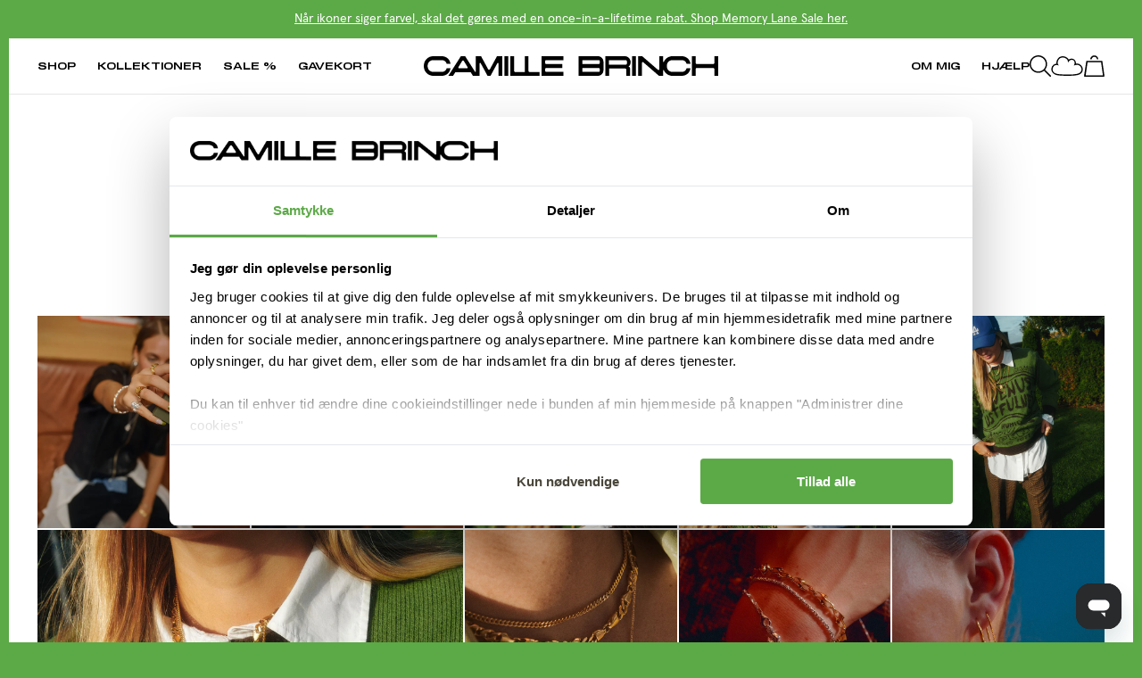

--- FILE ---
content_type: text/html; charset=utf-8
request_url: https://camillebrinch.dk/blogs/stacks/tagged/camille-brinch
body_size: 47749
content:
<!doctype html>
<html lang="da">
  <head>

    
    
    
<meta charset="utf-8">
    <meta content="width=device-width,initial-scale=1,maximum-scale=1" name="viewport">
    <link rel="canonical" href="https://camillebrinch.dk/blogs/stacks/tagged/camille-brinch">
    <!-- Elevate - 2025-11-05T18:01:24.512Z --><script>
      const environment = { rootUrl: '/', themeId: 184190337404, themeRole: 'main', activeCurrency: 'DKK', template: { suffix: 'stacks', type: 'blog' }, isThemePreview: false };
      try { window.eab_data = { selectors: JSON.parse(`{}`) || {}, allTests: JSON.parse(`{"f4d8ab44-3a94-4a8c-ae10-af33da9a7d01":{"30685":{"variationName":"Control","trafficPercentage":50,"isDone":false,"isControl":true,"templateID":""},"30686":{"variationName":"Variation 1","trafficPercentage":50,"isDone":false,"templateID":"eab-8TLvGBlIo9"},"data":{"name":"Memory Lane - Story","isLive":true,"settings":{"afterDiscounts":true},"type":"PAGE","filters":[{"conditions":[{"type":"utm_source","values":"return","operator":"not_equals"}]}],"isPersonalization":false,"page":"page","testPages":["memory-lane-sale"]}}}`) || {}, currencyFormat: "{{amount_with_comma_separator}} kr", environment: environment }; } catch(error) { console.log(error); window.eab_data = { selectors: {}, allTests: {}, currencyFormat: "{{amount_with_comma_separator}} kr", environment: environment }; }
    </script>
    <script data-cfasync='false' class='eab-redirect-script'>
!function(){function e(){var e=r("eabUserId");const t=J(),n=H();if(!e&&(t||n)){e=function(){try{if(window.crypto&&window.crypto.getRandomValues){const e=new Uint8Array(16);window.crypto.getRandomValues(e),e[6]=15&e[6]|64,e[8]=63&e[8]|128;const t=Array.from(e).map((e=>e.toString(16).padStart(2,"0")));return[t.slice(0,4).join(""),t.slice(4,6).join(""),t.slice(6,8).join(""),t.slice(8,10).join(""),t.slice(10,16).join("")].join("-")}}catch(e){console.log("Crypto UUID generation failed, falling back to Math.random()",e)}return"xxxxxxxx-xxxx-4xxx-yxxx-xxxxxxxxxxxx".replace(/[xy]/g,(function(e){const t=16*Math.random()|0;return("x"===e?t:3&t|8).toString(16)}))}();var a=new Date;a.setFullYear(a.getFullYear()+1);var i="; expires="+a.toUTCString();document.cookie="eabUserId="+e+i+"; path=/"}}function t(e,t){var r=new Date;r.setTime(r.getTime()+31536e6);var n="; expires="+r.toUTCString();document.cookie=e+"="+(t||"")+n+"; path=/"}function r(e){for(var t=e+"=",r=document.cookie.split(";"),n=0;n<r.length;n++){for(var a=r[n];" "==a.charAt(0);)a=a.substring(1,a.length);if(0==a.indexOf(t))return a.substring(t.length,a.length)}return null}function n(e){var t=r(e);if(t)try{return JSON.parse(t)}catch(e){return console.error("Error parsing JSON from cookie ",e),null}return{}}function a(e){return sessionStorage.getItem(e)}function i(e){var t={};return e.replace(/[?&]+([^=&]+)=([^&]*)/gi,(function(e,r,n){t[r]=n})),t}function o(e){if(!e||!e.trim())return"";const t=e.trim();try{const e=t.replace(/^https?:\/\//,""),r=`https://${e}`.replace(/\/+$/,""),n=new URL(r);return n.hostname.startsWith("www.")&&(n.hostname=n.hostname.substring(4)),n.toString().replace(/\/+$/,"")}catch(r){console.warn("URL parsing failed for:",e,r);return`https://${t.replace(/^https?:\/\//,"")}`.replace(/\/+$/,"")}}const s=window?.Shopify,c=window?.eab_data?.environment,l=s&&s?.routes?.root&&"/"!==s?.routes?.root?s?.routes?.root?.toLowerCase():"",d=c?.rootUrl&&"/"!==c.rootUrl?c.rootUrl.endsWith("/")?c.rootUrl.toLowerCase():(c.rootUrl+"/").toLowerCase():l;function u(){var e=window.location.pathname;d&&e.startsWith(d)&&(e=e.slice(d.length));const t=d.replace(/^\/|\/$/g,"");return t&&e.startsWith(`/${t}`)&&(e=e.slice(t.length+1)),"/"===e||"/index"===e||""===e?"index":/products\//.test(e)?"product":/collections\//.test(e)?"collection":/pages\//.test(e)?"page":e.endsWith("/cart")?"cart":e.endsWith("/search")?"search":"unknown"}localStorage.setItem("eabRootRoute",d||l);var f=window&&window.eab_data?window.eab_data.allTests:{};const p=window&&window.eab_data&&window.eab_data.selectors?window.eab_data.selectors.settings:{};var h=window.location.search,m=window.location.href,g=i(h);const w=g.abtid||sessionStorage.getItem("abtid");g.abtid&&sessionStorage.setItem("abtid",g.abtid);var b={};for(var v in f)if(f[v]){var y=f[v];"settings"!==v&&(v===w||v!==w&&y&&y.data&&y.data.isLive)&&(b[v]=y)}for(var U in b){var P=b[U];if(P.data&&"PRODUCT_GROUP"===P.data.type&&!P.data.isV2){var T={data:P.data},I={};for(var _ in P)if("data"!==_&&P[_]){var S=P[_],O=S.groupVariationId;I[O]||(I[O]={groupVariationId:O,variationName:S.variationName,trafficPercentage:S.trafficPercentage,isControl:S.isControl,isDone:S.isDone,products:[]}),I[O].products.push({id:S.id,variationId:_,handle:S.handle,groupId:S.groupId,link:S.link,productTitle:S.productTitle,price:S.price,productVariants:S.productVariants,prices:S.prices,originalProductHandle:S.originalProductHandle})}for(var R in I)I[R].products.forEach((e=>{e.variationId&&(T[e.variationId]=I[R])}));b[U]=T}}var k,C=n("ABTL")||{},L=((k=a("ABAV"))?JSON.parse(k):null)||{},E=a("eabReferrer"),x=a("eabEntry"),A=n("ABAU")||{};"string"==typeof E||sessionStorage.setItem("eabReferrer",document.referrer),null===x&&sessionStorage.setItem("eabEntry",m);var N=n("eabExcludedTests")||{},D=m.split("?")[0],j=i(m)||"";function $(e){var t,r=o(D),n=decodeURIComponent(r),a=C[e],i=b[e]?.[a]?.groupVariationId,s=b[e];const c=!s.data.isV2,l=window?.__st?.rid;for(var d in s)if(s[d]&&"data"!==d){var u=s[d];if(u.products&&Array.isArray(u.products))for(var f=0;f<u.products.length;f++){var p=u.products[f],h=p.link,m=p.handle,g=Number(p.id);if(h===n||n.endsWith(`products/${m}`)||g===l){t=p;break}}if(t)break}if(!t)return{};for(var w in s)if(s[w]&&"data"!==w){var v=s[w];if(v.products&&Array.isArray(v.products))for(var y=0;y<v.products.length;y++){var U=v.products[y];if(U.groupId===t.groupId&&v.groupVariationId===i)return{...U,variationId:c?U.variationId:w,groupVariationId:v.groupVariationId,variationName:v.variationName}}}return{}}function V(e){var r=C[e];const a=b[e].data.type;var i;b[e][r]||(r=function(e){for(var r=Object.keys(b[e]),n="0",a=0;a<r.length;a++){var i=r[a];if(b[e][i]&&"data"!==i&&!b[e][i].isDone){n=i,C[e]=n,t("ABTL",JSON.stringify(C)),L[e]=!1,A[e]=!1;break}}return n}(e)),"PRODUCT_GROUP"===a&&(i=$(e)),"PRODUCT_GROUP"!==a||b[e].data.isV2?A[e]||(A[e]=!0,t("ABAU",JSON.stringify(A))):(A[e]?A[e][i.variationId]||(A[e][i.variationId]=!0):A[e]={[i.variationId]:!0},t("ABAU",JSON.stringify(A)));var s=r,l=L[e];if("PRODUCT_GROUP"===a&&(s=i.variationId,l=L[i.variationId]),l||("PRODUCT_GROUP"===a?L[s]=!0:L[e]=!0,function(e,t){sessionStorage.setItem(e,JSON.stringify(t))}("ABAV",L)),"THEME"!==a){if("PRICE_PLUS"!==a&&"CONTENT"!==a&&"PRODUCT_TIME"!==a&&"PRODUCT_IMAGE"!==a&&"CHECKOUT"!==a&&"SHIPPING"!==a){var f=function(e,t){var r=b[e].data.type,n=b[e][t].isControl,a=m.split("?")[0],i=m.includes("?")?m.split("?")[1].split("&"):[],o=window.location.origin,s=d&&"/"!==d?d:"/";i=z(i,"abtr","true");var c,l=b[e][t];if("PRODUCT_GROUP"===r){c=o+s+"products/"+$(e).handle}else{if("PAGE"===r)return n||(i=z(i,"view",l.templateID)),a+"?"+i.join("&");{const e=o+s+"products/"+l.handle,t="SPLIT_URL"===r?l.splitUrlTestLinks?.[0]||l.link:l.templateID;c="PRODUCT"===r?e:t}}if("SPLIT_URL"===r){var u=new URL(c);if(u.search)i=function(e,t){const r={};return e.forEach((e=>{const[t,n]=e.split("=");r[t]=n})),t.forEach((e=>{const[t,n]=e.split("=");r[t]=n})),Object.entries(r).map((([e,t])=>`${e}=${t}`))}(i,u.search.substring(1).split("&"));if(!u.pathname.startsWith(s)){const e=u.pathname.startsWith("/")?u.pathname.substring(1):u.pathname,t=s.endsWith("/")?s.slice(0,-1):s;c=`${u.origin}${t}/${e}${u.hash}`}c=c.split("?")[0]}return c+(i.length?"?"+i.join("&"):"")}(e,r);!function(e,r,a){var i=u();const s=b[e].data;var c=s.type,l=o(m.split("?")[0]),d=o(a.split("?")[0]);const f=s?.settings?.checkVariant||!1;var p=g.view?g.view:"",h=b[e][r].templateID,w=l!==d,v=p!==h,y="PAGE"===c&&i===s.page,U="PRODUCT"===c||"SPLIT_URL"===c||"PRODUCT_GROUP"===c;U&&!f&&(a=function(e){try{const t=new URL(e);return t.searchParams.delete("variant"),t.toString()}catch(t){return console.error("Invalid URL provided:",t),e}}(a));"SPLIT_URL"===c&&(w=function({newUrl:e,testID:r,testVar:a}){try{const e=b[r].data,i=e?.redirectBehavior;if("redirectOnlyControlUrl"===i){if(b[r][a].isControl)return!1}if("redirectOnceControlUrlOnly"===i||"redirectOnce"===i){const e="eabRedirectedTests",o=n(e)||{};if(o[r])return!1;if(o[r]=!0,t(e,JSON.stringify(o)),"redirectOnceControlUrlOnly"===i){if(b[r][a].isControl)return!1}}const s=b[r][a];let c=[];if(s.splitUrlTestLinks&&s.splitUrlTestLinks.length>0?c=s.splitUrlTestLinks:s.link&&(c=[s.link]),c.length>0){const t=e?.settings?.checkVariant||!1,r=new URL(m),n=r.searchParams,a=o(r.origin+r.pathname);for(const e of c){const r=new URL(e),i=r.searchParams;if(a===o(r.origin+r.pathname)){let e=!0;for(const[r,a]of i.entries()){if("abtr"===r||"variant"===r&&!t)continue;if(n.get(r)!==a){e=!1;break}}if(e)return!1}}return!0}return!1}catch(t){return console.error("Error comparing split URLs:",t),o(m.split("?")[0])!==o(e.split("?")[0])}}({newUrl:a,testID:e,testVar:r}));(U&&w||y&&v)&&(window.location.href=a)}(e,r,f)}}else!function(e,r){var a=b[e][r],i=a.themeId,o=c?.themeId||window?.Shopify?.theme?.id;if(!i)return;const s=function(e){const t=n("eabThemeTests")||{};return Object.prototype.hasOwnProperty.call(t,e)}(e);s||function(e){const r=n("eabThemeTests")||{};r[e]=Date.now(),t("eabThemeTests",JSON.stringify(r))}(e);if(o===i)return;const l=new URL(window.location.toString());a.isControl?(l.searchParams.set("preview_theme_id",""),l.searchParams.set("_eab","1"),l.searchParams.delete("view"),l.searchParams.delete("_ab"),l.searchParams.delete("_fd"),l.searchParams.delete("_sc")):(l.searchParams.set("preview_theme_id",i.toString()),l.searchParams.set("_ab","0"),l.searchParams.set("_fd","0"),l.searchParams.set("_sc","1"),l.searchParams.delete("view"));t("eabThemeTest",e),window.location.assign(l.toString())}(e,r)}function G(e,t){for(var r=0;r<e.length;r++)if(t(e[r]))return r;return e.length-1}function J(){const e=navigator.userAgent||navigator.vendor||window.opera;return/((?:fban\/fbios|fb_iab\/fb4a)(?!.+fbav)|;fbav\/([\w\.]+);)/i.test(e)}function H(){const e=navigator.userAgent||navigator.vendor||window.opera;return/(instagram)[\/ ]([-\w\.]+)/i.test(e)}function M(){const e=a("eabEntry")||window.location.href;let t;try{t=new URLSearchParams(new URL(e).search)}catch{t=new URLSearchParams}const r=a("eabReferrer"),n=("string"==typeof r?r:document.referrer||"").toLowerCase(),i=n?new URL(n).hostname.replace("www.",""):"",o=new URL(window.location.href).hostname,s=J(),c=H(),l=function(){const e=navigator.userAgent||navigator.vendor||window.opera;return/musical_ly/i.test(e)}(),d=function(){const e=navigator.userAgent||navigator.vendor||window.opera;return/(pinterest)[\/ ]([-\w\.]+)/i.test(e)}();return s||["facebook.com","fb.com","fb.me","m.facebook.com","l.facebook.com","lm.facebook.com"].includes(i)?"facebook":c||i.includes("instagram")?"instagram":l||["tiktok.com","pangleglobal.com","ads.tiktok.com"].includes(i)?"tiktok":"pinterest"===t.get("utm_source")?.toLowerCase()||"pinterest_ads"===t.get("utm_source")?.toLowerCase()||d||i.includes("pinterest")||"pin.it"===i||t.has("epik")?"pinterest":t.has("gclid")||i.includes("google")?"google":n&&o!==i?"other":"direct"}function B(e){const t=a("eabEntry")||window.location.href;if(t)try{return new URLSearchParams(new URL(t).search).get(e)}catch{return null}return null}function W(e){const{type:t,operator:n,values:i,parameter:o}=e;let s;switch(t){case"country":s=r("localization");break;case"device":s=function(){const e=navigator.userAgent||navigator.vendor||window.opera||"",t=e.toLowerCase();return/windows nt.*tablet pc|pixelbook/i.test(e)||/(?:macintosh|windows nt|win(?:95|98)|linux x86_64)/i.test(e)&&!/android|mobile|tablet|ipad|iphone|ipod/i.test(t)?"desktop":/ipad|playbook|tablet|kindle|nexus (7|10)|xoom|sm-t\d+|galaxy tab|tb-\d+|tb\d+[a-z]+|lenovo.*tb|dtab|ideatab|mediapad|matepad|honor.*pad|pad\s+\d+|mi\s+pad|redmi.*pad|xiaomi.*pad|oppo.*pad|oneplus.*pad|opd\d+|tcl.*tab|9\d{3}[a-z]|kobo|archos.*5(?!\d)|ereader|droipad/i.test(e)||/android(?!.*mobile)/i.test(t)&&!/dalvik.*miui|pocophone|mi\s+mix|edge\s+\d+|sm-g9\d+|pixel\s+\d|pixel\s+fold|advan\s+\d{4}/i.test(e)?"tablet":/android.+mobile|iphone|ipod|windows phone|blackberry|mobile|phone|kaios/i.test(t)||/^mobile;/i.test(e)||/dalvik.*miui|pocophone|mi\s+mix|pixel\s+\d|pixel\s+fold/i.test(e)?"mobile":"desktop"}();break;case"source":s=M();break;case"utm":s=B(o);break;case"visitor":s="true"===sessionStorage.getItem("eabIsFirstVisit")?"first_time":"repeat";break;case"utm_source":case"utm_medium":case"utm_campaign":case"utm_content":s=B(t);break;case"url_string":s=window.location.href;break;case"referring_domain":try{const e=a("eabReferrer"),t="string"==typeof e?e:document.referrer||"";if(t){s=new URL(t).hostname.replace("www.","")}else s="direct"}catch(e){console.error("Error parsing referrer:",e),s="unknown"}break;case"entry_page":s=a("eabEntry");break;case"page":case"redirectUrls":s=window.location.pathname;break;default:return!1}switch(n){case"equals":return i===s;case"includes":return Array.isArray(i)&&i.includes(s);case"not_equals":return i!==s;case"not_includes":return Array.isArray(i)&&!i?.includes(s);case"contains":return!!s&&s.includes(i);case"not_contains":return!s||!s.includes(i);case"startsWith":return!!s&&s.startsWith(i);case"ends_with":return!!s&&s.endsWith(i);default:return!1}}function q(e){return e.some((e=>e.type?"AND"===e.type?e.conditions.every(W):"OR"===e.type&&e.conditions.some(W):e.conditions.every(W)))}g.eabUserPreview&&t("eabUserPreview","true");var F=function(e){try{var a={};for(var i in C)C[i]&&(a[i]=C[i]);let w=((e,t)=>{let r=!1,n=!1;e.forEach((e=>{const t=b[e];t&&("number"==typeof t.data?.testTrafficPercentage?r=!0:n=!0)}));const a=[],i=[],o=[];let s=0;if(t.forEach((e=>{const t=b[e],r=t.data?.testTrafficPercentage;"number"==typeof r?(a.push(e),s+=r,i.push(s)):o.push(e)})),r)return[];if(n)return o;const c=s,l=Math.max(0,100-c);s+=l,i.push(s);const d=Math.random()*s;var u=G(i,(function(e){return d<e}));return u!==i.length-1&&a[u]?[a[u]]:o})(Object.keys(a),e);for(var o=0;o<w.length;o++){var s=w[o],c=b[s];const e=c.data?.filters||[];if(e?.length>0){if(!q(e))continue}if("SHIPPING"===c.data.type){const e=c.data.shippingZones,t=e.countriesToInclude||[],n=e.countriesToExclude||[],a=r("localization")||localStorage.getItem("eabCountryCode");let i=!1;if(i=t.length>0?t.includes(a)&&!n.includes(a):!n.includes(a),!i)continue}var l=Object.keys(c).filter((function(e){return"data"!==e&&!c[e].isDone}));if("PRODUCT_GROUP"===s.type){let e={};l=l.filter((function(t){const r=c[t].groupVariationId;return!e[r]&&(e[r]=!0,!0)}))}if(l.length)if(c.data.isPersonalization){var d=l.find((function(e){return!c[e].isControl}));d&&(a[s]=d)}else{var u=!0;for(let e=0;e<l.length;e++)if("number"!=typeof c[l[e]].trafficPercentage){u=!1;break}var f=[],p=0;if(u)for(let e=0;e<l.length;e++){p+=c[l[e]].trafficPercentage,f.push(p)}else{var h=100/l.length;for(let e=0;e<l.length;e++)p+=h,f.push(p)}var m=Math.random()*p,g=l[G(f,(function(e){return m<e}))];a[s]=g}}t("ABTL",JSON.stringify(a)),C=n("ABTL")||{}}catch(e){console.error("Error in handleDecideTests",e)}};function z(e,t,r){let n=!1;const a=encodeURIComponent(r);return e=e.map((e=>{const[r]=e.split("=");return r===t?(n=!0,`${t}=${a}`):e})),n||e.push(`${t}=${a}`),e}function K(){(g.eabUserId&&t("eabUserId",g.eabUserId),g.eab_tests)&&(decodeURIComponent(g.eab_tests).split("~").forEach((function(e){!function(e){var t=e.split("_"),r=t[0],n=t[1],a="1"===t[2];for(var i in f)if(f[i]&&i.slice(-5)===r){C[i]=n,a&&(A[i]=!0);break}}(e)})),t("ABTL",JSON.stringify(C)),t("ABAU",JSON.stringify(A)))}function X(e){for(var t=e.split("?")[0];"/"===t.charAt(t.length-1);)t=t.slice(0,-1);var r=t.split("/");return r[r.length-1]}function Y(){var e=o(D),t=d?e.replace(d,"/"):e;const r=window?.__st?.rid;for(var n in b)if(b[n]&&C[n]){var a=b[n],i=a.data.type;if("PRODUCT_IMAGE"!==i&&"PRODUCT_TIME"!==i&&"CONTENT"!==i&&"SHIPPING"!==i&&"PRICE_PLUS"!==i&&"CHECKOUT"!==i){if("PAGE"===i){if(u()!==a.data.page)continue;if(a.data.testProducts){var s=X(e),l=decodeURIComponent(s),f=r?.toString();if(Array.isArray(a.data.testProducts)&&a.data.testProducts.includes(l)||Array.isArray(a.data.productIds)&&a.data.productIds.includes(f))return n}else if(a.data.collections){const t=X(e);if(a.data.collections.includes(t))return n}else{if(!a.data.testPages)return n;{const t=X(e),r=decodeURIComponent(t);if(Array.isArray(a.data.testPages)&&a.data.testPages.includes(r))return n}}}if("PRODUCT"===i||"PRODUCT_GROUP"===i){if(a.data?.filters?.length>0){if(a.data.filters.some((e=>e?.conditions?.some((e=>"redirectUrls"===e.type))))){if(q(a.data.filters))return n;continue}}if("PRODUCT_GROUP"===i){const e=$(n);if(e&&e.variationId)return n}else{const t=decodeURIComponent(e);for(var p in a){if(!a[p]||"data"===p)continue;if(a[p].link===t)return n;const e=a[p].handle;if(t.endsWith(`products/${e}`))return n;if(Number(a[p].id)===r)return n}}}if("SPLIT_URL"===i){const r="redirectOnlyControlUrl"===a.data?.redirectBehavior,i="redirectOnceControlUrlOnly"===a.data?.redirectBehavior,s=a.data?.settings?.checkVariant||!1;for(let c in a){if(!a[c]||"data"===c)continue;if((r||i)&&!a[c].isControl)continue;let l=[];a[c].splitUrlTestLinks&&a[c].splitUrlTestLinks.length>0?l=a[c].splitUrlTestLinks:a[c].link&&(l=[a[c].link]);for(let r of l){let a=o(r);if(a.includes("?")){const[r,i]=a.split("?");let o;o=d?t.split("?")[0]:e.split("?")[0];const c=new URL(m).searchParams,l=r===o;let u=!0;const f=new URLSearchParams(`?${i}`);for(const[e,t]of f.entries()){if("variant"===e&&!s)continue;if("abtr"===e)continue;const r=c.get(e);if(""===t&&""===r)continue;const n=decodeURIComponent(t||"");if(decodeURIComponent(r||"")!==n){u=!1;break}}if(l&&u)return n}else if(d){if(a===t)return n}else if(a===e)return n}}}if("THEME"===i){const e=ce(),t=c?.themeId||window?.Shopify?.theme?.id;for(const r in a){if(!a[r]||"data"===r)continue;const i=a[r].themeId;if(i===t)return n;if(e===i)return n}}}}return null}function Z(e,t){if(t.startsWith("*")&&t.endsWith("*")){const r=t.slice(1,-1);return e.includes(r)}if(t.startsWith("*")){const r=t.slice(1);return e.endsWith(r)}return t===e||"*"===t}function Q(){const e=J(),t=H();("fbclid"in g||e||t)&&function(){var e=n("ABTL"),t=r("eabUserId"),a=Object.keys(e).map((function(t){var r=t.length>=5?t.slice(-5):t,n=A[t]?"1":"0";return r+"_"+e[t]+"_"+n})).join("~"),i=new URL(m),o=new URLSearchParams(i.search);o.set("eab_tests",a),t&&o.set("eabUserId",t),i.search=o.toString(),window.history.replaceState({},"",i.toString())}()}function ee(){if(p?.disableNoteAttributes)return void function(){var e=new XMLHttpRequest;e.open("GET","/cart.js"),e.setRequestHeader("Content-Type","application/json"),e.onreadystatechange=function(){if(4===e.readyState&&200===e.status){const t=JSON.parse(e.responseText).attributes||{};(t._eabTestsList||t._eabUserId||t._eabList||t._eabPreviewTest)&&function(){var e=new XMLHttpRequest;e.open("POST","/cart/update.js"),e.setRequestHeader("Content-Type","application/json"),e.onreadystatechange=function(){4===e.readyState&&200===e.status?console.log("Successfully cleaned up note attributes"):4===e.readyState&&200!==e.status&&console.log("Error cleaning up note attributes")};const t={_eabTestsList:null,_eabUserId:null,_eabList:null,_eabPreviewTest:null};e.send(JSON.stringify({attributes:t}))}()}},e.send()}();var e=new XMLHttpRequest;e.open("POST","/cart/update.js"),e.setRequestHeader("Content-Type","application/json"),e.onreadystatechange=function(){4===e.readyState&&200===e.status?console.log("success"):4===e.readyState&&200!==e.status&&console.log("Error getting cart data")};var t={};for(var n in b)A[n]&&(t[n]=C[n]);var a=r("eabUserId"),i="true"===r("eabUserPreview");let o={_eabTestsList:JSON.stringify(t),_eabUserId:a,_eabList:JSON.stringify(C),_eabPreviewTest:i&&w?w:null};e.send(JSON.stringify({attributes:o}))}function te(e,t){const r=document.createElement("input");return r.type="hidden",r.name=e,r.value=t,r}function re(){if("true"===r("eabUserPreview"))return!1;if(!(window.location.search.includes("preview_theme_id")||window.location.hostname.includes("shopifypreview.com")||c&&"main"!==c.themeRole||window?.Shopify&&window?.Shopify?.theme&&"main"!==window?.Shopify?.theme?.role))return!1;const e=ce(),t=C&&Object.keys(C).some((t=>{const r=f[t],n=C[t];return"THEME"===r?.data?.type&&r?.data?.isLive&&r[n]?.themeId===e}));if(t)return se(),!1;{const e=n("eabThemeTests")||{},t=Object.keys(e).some((e=>C&&Object.prototype.hasOwnProperty.call(C,e)));return!!t&&(function(){const e=new URL(window.location.toString());e.searchParams.set("preview_theme_id",""),e.searchParams.set("_eab","1"),window.location.replace(e.toString())}(),!0)}}var ne=-1!==window.location.hostname.indexOf("shopifypreview.com");const ae=(navigator.userAgent||"").toLowerCase(),ie=["googlebot","adsbot","headlesschrome","bingbot","storebot","facebookexternalhit","sebot-wa","amazonproductbot","claudebot","yandexbot","applebot","searchbot","inspectiontool","crawler"].some((e=>ae.includes(e)));var oe="true"===g.elevate_preview;function se(){const e=Object.entries(C).some((([e,t])=>{const r=f[e];return r&&r.data&&"THEME"===r.data.type&&!r[t]?.isControl}));e&&function(e,t=1e4){return new Promise(((r,n)=>{const a=document.querySelector(e);if(a)return void r(a);const i=new MutationObserver((()=>{const t=document.querySelector(e);if(t)return i.disconnect(),void r(t)}));i.observe(document.documentElement,{childList:!0,subtree:!0}),setTimeout((()=>{i.disconnect(),n(new Error(`Element with selector "${e}" not found within ${t}ms`))}),t)}))}("#PBarNextFrameWrapper",1e4).then((e=>e.remove())).catch((e=>console.error(e)))}function ce(){const e=new URLSearchParams(window.location.search).get("preview_theme_id");return e?parseInt(e):c?.themeId||window?.Shopify?.theme?.id||null}ne||oe||ie||(se(),function(){try{if(re())return;if(e(),localStorage.getItem("eabFirstTimeVisit")||(sessionStorage.setItem("eabIsFirstVisit","true"),localStorage.setItem("eabFirstTimeVisit",(new Date).valueOf().toString())),b&&0===Object.keys(b).length)return;!function(){try{if(g&&(g.eab_tests||g.eabUserId)&&K(),g&&g.gclid){var e=Y();if(!e)return;var r="PRODUCT"===b[e].data.type||"PRODUCT_GROUP"===b[e].data.type||"PRICE_PLUS"===b[e].data.type;const n=p?.excludeGoogleTraffic??!0;e&&!A[e]&&r&&n&&(N[e]=!0,t("eabExcludedTests",JSON.stringify(N)))}}catch(e){console.log("Err url params",e)}}();var a=function(){var e=[];for(var t in b)C&&C[t]||N[t]||e.push(t);return e}();a.length>0&&F(a);var i=Y();i&&!("abtr"in j)&&!0!==N[i]&&V(i),Q(),function(){try{if(!p?.trackRT)return;const e=n("ABRT")||{};let r=!1;const a={};for(const e in b)if(b[e]){a[e]={name:b[e].data?.name||"Unknown Test",variants:{}};for(const t in b[e]){if("data"===t||!b[e][t])continue;const r=b[e][t].variationName||`Variation ${t}`;a[e].variants[t]=r}}r=JSON.stringify(e)!==JSON.stringify(a),r&&t("ABRT",JSON.stringify(a))}catch(e){console.error("Error in trackRunningTests:",e)}}(),window.addEventListener("load",(function(){!function(){const e=Object.keys(b).filter((e=>"SHIPPING"===b[e].data.type));if(0===e?.length||!e)return;const t=document.querySelectorAll('form[action$="/cart/add"]'),n=r("eabUserId");let a=[];for(let t=0;t<e.length;t++){const r=e[t];let n;if(C[r])n=C[r],a.push(n);else{let e=null;for(let t in b[r])if("data"!==t&&b[r][t].isControl){e=t;break}e&&a.push(e)}}const i=a.join(",");t.forEach((t=>{t.querySelector('input[name="properties[_eabVisitorId]"]')||t.appendChild(te("properties[_eabVisitorId]",n));let r=t.querySelector('input[name="properties[_eabShippingTests]"]');e.length>0?r?r.value=i:t.appendChild(te("properties[_eabShippingTests]",i)):r&&t.removeChild(r)})),fetch("/cart.js").then((e=>e.json())).then((async t=>{for(let r=0;r<t.items.length;r++){const a=t.items[r],o=a.key;let s=!1,c={...a.properties};if(e.length>0&&(c._eabVisitorId&&c._eabVisitorId===n||(c._eabVisitorId=n,s=!0)),e.length>0)if(c._eabShippingTests){let t=c._eabShippingTests.split(","),r=t.some((t=>!e.includes(t)))||e.some((e=>!t.includes(e)));r&&(c._eabShippingTests=i,s=!0)}else c._eabShippingTests=i,s=!0;else c._eabShippingTests&&(delete c._eabShippingTests,s=!0);if(s){const e={id:o,properties:c,quantity:a.quantity};await fetch("/cart/change.js",{method:"POST",headers:{"Content-Type":"application/json"},body:JSON.stringify(e)}).then((e=>{if(!e.ok)throw new Error(`Failed to update item on line ${o}`);return e.json()})).then((e=>{console.log(`Successfully updated item on line ${o}`)})).catch((e=>{console.error("Error updating cart item:",e)}))}}})).catch((e=>{console.error("Error fetching cart:",e)}))}()})),function(){let e=!1;for(const t in b){if(!C[t]||N[t]||A[t])continue;const r=b[t].data.type;if("PRODUCT_IMAGE"===r||"PRODUCT_TIME"===r||"CONTENT"===r||"PRICE_PLUS"===r||"CHECKOUT"===r||"CUSTOM_CODE"===r||"SHIPPING"===r){if("PRICE_PLUS"===r){const e=c?.activeCurrency||window?.Shopify?.currency?.active;if(!(b[t].data.currencies||[]).includes(e))continue}if("CONTENT"===r||"CUSTOM_CODE"===r){const e=b[t].data.pathnames||[],r=window.location.pathname;if(!e.length)continue;const n=b[t].data.excludePathnames||[];if(n.length&&n.some((e=>Z(r,e))))continue;if(!e.some((e=>Z(r,e))))continue}A[t]=!0,e=!0}}e&&t("ABAU",JSON.stringify(A))}(),ee(),o=window?.__st?.rid,o?localStorage.setItem("eabProductPageId",o):localStorage.removeItem("eabProductPageId")}catch(e){console.error("eabos",e)}var o}()),window.addEventListener("load",(function(){if(function(e,t){let r=new URL(window.location.href),n=e[`${r.pathname}::${r.searchParams.get("view")||""}`];n&&t(r.toString(),n)}(function(){const e={},t=window.location.origin,r=window?.eab_data?.allTests||{};return Object.keys(r).forEach((n=>{if("settings"===n)return;const a=r[n],{isLive:i,type:o,page:s}=a.data;i&&Object.keys(a).forEach((r=>{if("data"===r)return;let i=[];if(a[r].splitUrlTestLinks?.length>0?i=a[r].splitUrlTestLinks:a[r].link&&(i=[a[r].link]),"PAGE"===o&&0===i.length){let e;switch(s){case"index":e=`${t}/`;break;case"collection":e=`${t}/collections/all`;break;case"product":e=`${t}/products`;break;case"page":e=`${t}/pages`;break;default:e=t}a[r].templateID&&(e+="?view="+a[r].templateID),i=[e]}i.forEach((t=>{if(!t)return;let a=new URL(t),i=a.pathname,o=a.searchParams.get("view")||"";e[`${i}::${o}`]={testId:n,variantId:r,pathname:i,view:o,url:t}}))}))})),e}(),((e,t)=>{var n;n=()=>function(e,t){let n={url:e,...t,country:r("localization")||null};fetch("/apps/elevateab/handle404",{method:"POST",body:JSON.stringify(n)})}(e,t),fetch(e,{method:"HEAD",headers:{"Cache-Control":"no-cache, no-store, must-revalidate",Pragma:"no-cache",Expires:"0"}}).then((e=>{404===e.status&&n()}))})),"true"===r("eabUserPreview")&&w){var e=document.createElement("script");e.src="https://ds0wlyksfn0sb.cloudfront.net/preview_bar.js",e.async=!0,document.head.appendChild(e)}}))}();
</script>

    
      <link
        rel="shortcut icon"
        href="//camillebrinch.dk/cdn/shop/files/Favicon.png?crop=center&height=32&v=1707123955&width=32"
        type="image/png"
      >
    

    

    
    <title>
            Stacks
            

                |
                Tagget &quot;Camille Brinch&quot;
            
            
                |
                Camille Brinch Jewellery
            
        </title>

    

<meta name="description" content="Camille Brinch Jewellery">
<meta property="og:url" content="https://camillebrinch.dk/blogs/stacks/tagged/camille-brinch">
<meta property="og:site_name" content="Camille Brinch Jewellery">
<meta property="og:type" content="website">
<meta property="og:title" content="Stacks">
<meta property="og:description" content="Camille Brinch Jewellery">
<meta property="fb:app_id" content="297809724447791">
<meta property="og:image" content="http://camillebrinch.dk/cdn/shop/files/web-thumbnail_5482308c-6e00-4c3a-895e-3c697255b9b2.jpg?crop=center&height=1200&v=1701783300&width=1200">
<meta property="og:image:secure_url" content="https://camillebrinch.dk/cdn/shop/files/web-thumbnail_5482308c-6e00-4c3a-895e-3c697255b9b2.jpg?crop=center&height=1200&v=1701783300&width=1200"><meta name="twitter:title" content="Stacks">
<meta name="twitter:description" content="Camille Brinch Jewellery">
<meta content="summary_large_image" name="twitter:card">
<meta content="https://camillebrinch.dk/cdn/shop/files/web-thumbnail_5482308c-6e00-4c3a-895e-3c697255b9b2.jpg?crop=center&height=1200&v=1701783300&width=1200" name="twitter:image">
<meta content="480" name="twitter:image:width">
<meta content="480" name="twitter:image:height">
    <style>
    :root {
        --base-font-size: 1.6rem;
        --color-body-text: #000000;
        --color-primary: hsl(48, 12%, 25%);
--color-primary-h: 48;
--color-primary-s: 12%;
--color-primary-l: 25%;
        --color-secondary: hsl(53, 25%, 87%);
--color-secondary-h: 53;
--color-secondary-s: 25%;
--color-secondary-l: 87%;
        --color-tertiary: hsl(107, 41%, 47%);
--color-tertiary-h: 107;
--color-tertiary-s: 41%;
--color-tertiary-l: 47%;
        --color-tertiary-darken: hsl(107, 39%, 40%);
--color-tertiary-darken-h: 107;
--color-tertiary-darken-s: 39%;
--color-tertiary-darken-l: 40%;
        --color-off: hsl(60, 63%, 82%);
--color-off-h: 60;
--color-off-s: 63%;
--color-off-l: 82%;
        --color-white: #fff;
        --color-black: #000;
    }
</style>
    

<script>
    window.theme = {
        strings: {
            addToCart: "Tilføj til kurv",
            soldOut: "Få besked når størrelsen er på lager",
            unavailable: "Utilgængelig",
            addingToCart: "Tilføjer...",
            discontinued: "Designet kommer ikke igen &lt;3",
            cartItemRemove: "Fjern",
            cartAddSuccess: "er lagt i kurven",
            cartItemQuantity: "Antal",
            loading: "Indlæser...",
            pieces: "stk.",
            emptyCart: "Din kurv er nu tom for smykker.",
            preOrder: "Forudbestil smykke",
            delivery: "Levering",
            deliveryTime: "1-2 hverdage",
            RRP: "",
        },
        cart: {
            jewelry: [
                "smykke",
                "smykker"
            ]
        },
        wishlist: {
            chooseSize: "Vælg venligst en størrelse, før du tilføjer til kurven.",
            addToCart: "Tilføj til kurv",
            soldOut: "20. november kl. 19.00",
            inList: "På ønskeliste",
            notInList: "Tilføj til Ønskeskyen"
        },
        integrations: {
          algolia: {
            app_id: "AMAV4FWB4L",
            api_key: "af22bb4889263c0490eb8e514895a87f",
            prefix: "dk",
          },
          oenskeskyen: true,
          wishlistPopup: false,
        },
        moneyFormat: "{{amount_with_comma_separator}} kr",
        thousandsSeperator: ".",
        currency: "DKK",
        locale: "camillebrinch.myshopify.com",
        scripts: {
            zendesk: "d25bc801-e718-4f2e-a061-8301dc7cd6c8",
            wishlist: true,
            cookiebot: "810f2d03-aba0-4e7a-a135-2e4364a6ce56",
        },
        language: "da",
        shopLocale: "da",
        upsellStacks: false,
        returnDays: 30,
        designMode: false,
        publicDomain: "camillebrinch.dk",
        shop: "camillebrinch",
        isB2B: false,
        globalDiscount: 1.0,
        globalDiscountCode:"",
        isCustomer: false,
        countdown: {
          day: {
            singular: "dag",
            plural: "dage"
          },
          hour: {
            singular: "time",
            plural: "timer"
          },
          minute: {
            singular: "minut",
            plural: "minutter"
          },
          second: {
            singular: "sekund",
            plural: "sekunder"
          },
          separator: ", ",
          and: "og",
          ending: "nu"
        },
        routes: {
          cart: {
            url: "/cart",
            add: "/cart/add",
            clear: "/cart/clear",
            update: "/cart/update"
          },
          search: "/search"
        },
        cdn: {
          asset: "//camillebrinch.dk/cdn/shop/t/357/assets/xxx.jpg?107457",
          file: "//camillebrinch.dk/cdn/shop/files/xxx.jpg?107457"
        },
        translations: {},
        markets: [{"domain":"camillebrinch","icon":"🇩🇰","locale":"da","title":"Denmark","url":"https:\/\/camillebrinch.dk"},{"domain":"camillebrinchjewellery","icon":"🇪🇺","locale":"en","title":"Europe","url":"https:\/\/camillebrinch.com"}]
    }

  window.theme.translations = {
    products: {
      product: {
        go_to_product: "Se smykke",
        adding_to_cart: "Tilføjer...",
        add_to_cart: "Tilføj til kurv",
        coming_soon: "20. november kl. 19.00",
        submit_stock_issues: "",
      },
      pre_order: {
        expected_delivery: "Forventet levering",
      },
      bundle: {
        add_to_cart: "Tilføj til kurv",
        choose_size: "Vælg størrelse på alle dine smykker",
        sold_out: "Din valgte stack er desværre udsolgt",
        minimum_requirement: "Vælg mindst 2 smykker",
        price_from: "Fra",
        choose: "Vælg smykke"
      },
      item: {
        discount: "Best deal ever | -{{ discount }}%"
      }
    },
    blogs: {
      article: {
        read_more: "Læs mere"
      }
    },
    search: {
      filter: {
        title: "Filtrer smykker",
        save: "Gem filtrering",
        button: "Filtrer",
      }
    },
    general: {
      campaign: {
        copy_code: "Kopier kode",
        code_copied: "Kode kopieret",
      },
      split_payment: {
        per_month: "pr. måned",
        string_html: "Betal {{ price }} i {{ months }} måneder",
        months: "måneder"
      }
    },
    cart: {
      general: {
        remove: "Fjern",
      }
    },
    returns: {
      status: {
        sold_out: "Udsolgt"
      }
    },
    wholesale: {
      order_import: {
        general: {
          header: "",
          example: "",
          value: "",
          please_select: "",
          quantity: "",
          sku: "",
        },
        errors: {
          title: "",
          submit: "",
          unknown: "",
          '404': "",
        }
      }
    }
  }
</script>


    <link
      rel="stylesheet"
      href="//camillebrinch.dk/cdn/shop/t/357/assets/keenslider.min.css?v=28379389429220107931767623909"
      media="print"
      onload="this.media='all'"
    >

    <link rel="stylesheet" href="https://use.typekit.net/dth1pmb.css">

    <style>
      @font-face {
        font-display: swap;
        font-family: 'Slussen';
        font-style: normal;
        font-weight: 700;
        src: local('Slussen-ExpandedBold'),
          url(//camillebrinch.dk/cdn/shop/t/357/assets/Slussen-ExpandedBold.woff2?v=112132288351136683741767623909) format('woff2'),
          url(//camillebrinch.dk/cdn/shop/t/357/assets/Slussen-ExpandedBold.ttf?v=33589618432788123561767623909) format('truetype');
      }
    </style>

    <link rel="stylesheet" href="//camillebrinch.dk/cdn/shop/t/357/assets/index.css?v=43721510405930910841767623909"><script>window.performance && window.performance.mark && window.performance.mark('shopify.content_for_header.start');</script><meta id="shopify-digital-wallet" name="shopify-digital-wallet" content="/15953187/digital_wallets/dialog">
<meta name="shopify-checkout-api-token" content="2423eb46f6990654fe4d7b756a1e26e6">
<link rel="alternate" type="application/atom+xml" title="Feed" href="/blogs/stacks/tagged/camille-brinch.atom" />
<link rel="next" href="/blogs/stacks/tagged/camille-brinch?page=2">
<script async="async" src="/checkouts/internal/preloads.js?locale=da-DK"></script>
<link rel="preconnect" href="https://shop.app" crossorigin="anonymous">
<script async="async" src="https://shop.app/checkouts/internal/preloads.js?locale=da-DK&shop_id=15953187" crossorigin="anonymous"></script>
<script id="apple-pay-shop-capabilities" type="application/json">{"shopId":15953187,"countryCode":"DK","currencyCode":"DKK","merchantCapabilities":["supports3DS"],"merchantId":"gid:\/\/shopify\/Shop\/15953187","merchantName":"Camille Brinch Jewellery","requiredBillingContactFields":["postalAddress","email","phone"],"requiredShippingContactFields":["postalAddress","email","phone"],"shippingType":"shipping","supportedNetworks":["visa","maestro","masterCard","amex"],"total":{"type":"pending","label":"Camille Brinch Jewellery","amount":"1.00"},"shopifyPaymentsEnabled":true,"supportsSubscriptions":true}</script>
<script id="shopify-features" type="application/json">{"accessToken":"2423eb46f6990654fe4d7b756a1e26e6","betas":["rich-media-storefront-analytics"],"domain":"camillebrinch.dk","predictiveSearch":true,"shopId":15953187,"locale":"da"}</script>
<script>var Shopify = Shopify || {};
Shopify.shop = "camillebrinch.myshopify.com";
Shopify.locale = "da";
Shopify.currency = {"active":"DKK","rate":"1.0"};
Shopify.country = "DK";
Shopify.theme = {"name":"[CBJ] Memory Lane [07.01.25-xx.01.25]","id":184190337404,"schema_name":"CBJ","schema_version":"1.0.0","theme_store_id":null,"role":"main"};
Shopify.theme.handle = "null";
Shopify.theme.style = {"id":null,"handle":null};
Shopify.cdnHost = "camillebrinch.dk/cdn";
Shopify.routes = Shopify.routes || {};
Shopify.routes.root = "/";</script>
<script type="module">!function(o){(o.Shopify=o.Shopify||{}).modules=!0}(window);</script>
<script>!function(o){function n(){var o=[];function n(){o.push(Array.prototype.slice.apply(arguments))}return n.q=o,n}var t=o.Shopify=o.Shopify||{};t.loadFeatures=n(),t.autoloadFeatures=n()}(window);</script>
<script>
  window.ShopifyPay = window.ShopifyPay || {};
  window.ShopifyPay.apiHost = "shop.app\/pay";
  window.ShopifyPay.redirectState = null;
</script>
<script id="shop-js-analytics" type="application/json">{"pageType":"blog"}</script>
<script defer="defer" async type="module" src="//camillebrinch.dk/cdn/shopifycloud/shop-js/modules/v2/client.init-shop-cart-sync_C8w7Thf0.da.esm.js"></script>
<script defer="defer" async type="module" src="//camillebrinch.dk/cdn/shopifycloud/shop-js/modules/v2/chunk.common_hABmsQwT.esm.js"></script>
<script type="module">
  await import("//camillebrinch.dk/cdn/shopifycloud/shop-js/modules/v2/client.init-shop-cart-sync_C8w7Thf0.da.esm.js");
await import("//camillebrinch.dk/cdn/shopifycloud/shop-js/modules/v2/chunk.common_hABmsQwT.esm.js");

  window.Shopify.SignInWithShop?.initShopCartSync?.({"fedCMEnabled":true,"windoidEnabled":true});

</script>
<script>
  window.Shopify = window.Shopify || {};
  if (!window.Shopify.featureAssets) window.Shopify.featureAssets = {};
  window.Shopify.featureAssets['shop-js'] = {"shop-cart-sync":["modules/v2/client.shop-cart-sync_E9HXAaGU.da.esm.js","modules/v2/chunk.common_hABmsQwT.esm.js"],"init-fed-cm":["modules/v2/client.init-fed-cm_D9Oi54fl.da.esm.js","modules/v2/chunk.common_hABmsQwT.esm.js"],"shop-button":["modules/v2/client.shop-button_B8KOtzKe.da.esm.js","modules/v2/chunk.common_hABmsQwT.esm.js"],"shop-cash-offers":["modules/v2/client.shop-cash-offers_DlhdMaW0.da.esm.js","modules/v2/chunk.common_hABmsQwT.esm.js","modules/v2/chunk.modal_Ckewj8OP.esm.js"],"init-windoid":["modules/v2/client.init-windoid_CGADVD8p.da.esm.js","modules/v2/chunk.common_hABmsQwT.esm.js"],"shop-toast-manager":["modules/v2/client.shop-toast-manager_CNKNpHNL.da.esm.js","modules/v2/chunk.common_hABmsQwT.esm.js"],"init-shop-email-lookup-coordinator":["modules/v2/client.init-shop-email-lookup-coordinator_BBzXNmb3.da.esm.js","modules/v2/chunk.common_hABmsQwT.esm.js"],"init-shop-cart-sync":["modules/v2/client.init-shop-cart-sync_C8w7Thf0.da.esm.js","modules/v2/chunk.common_hABmsQwT.esm.js"],"avatar":["modules/v2/client.avatar_BTnouDA3.da.esm.js"],"pay-button":["modules/v2/client.pay-button_DCXlSoEZ.da.esm.js","modules/v2/chunk.common_hABmsQwT.esm.js"],"init-customer-accounts":["modules/v2/client.init-customer-accounts_CgZShwmJ.da.esm.js","modules/v2/client.shop-login-button_DRgpt7MX.da.esm.js","modules/v2/chunk.common_hABmsQwT.esm.js","modules/v2/chunk.modal_Ckewj8OP.esm.js"],"init-shop-for-new-customer-accounts":["modules/v2/client.init-shop-for-new-customer-accounts_D8hODCjr.da.esm.js","modules/v2/client.shop-login-button_DRgpt7MX.da.esm.js","modules/v2/chunk.common_hABmsQwT.esm.js","modules/v2/chunk.modal_Ckewj8OP.esm.js"],"shop-login-button":["modules/v2/client.shop-login-button_DRgpt7MX.da.esm.js","modules/v2/chunk.common_hABmsQwT.esm.js","modules/v2/chunk.modal_Ckewj8OP.esm.js"],"init-customer-accounts-sign-up":["modules/v2/client.init-customer-accounts-sign-up_DwoY1LbN.da.esm.js","modules/v2/client.shop-login-button_DRgpt7MX.da.esm.js","modules/v2/chunk.common_hABmsQwT.esm.js","modules/v2/chunk.modal_Ckewj8OP.esm.js"],"shop-follow-button":["modules/v2/client.shop-follow-button_DhY_CDrh.da.esm.js","modules/v2/chunk.common_hABmsQwT.esm.js","modules/v2/chunk.modal_Ckewj8OP.esm.js"],"checkout-modal":["modules/v2/client.checkout-modal_AT9K001_.da.esm.js","modules/v2/chunk.common_hABmsQwT.esm.js","modules/v2/chunk.modal_Ckewj8OP.esm.js"],"lead-capture":["modules/v2/client.lead-capture_CZ_svizZ.da.esm.js","modules/v2/chunk.common_hABmsQwT.esm.js","modules/v2/chunk.modal_Ckewj8OP.esm.js"],"shop-login":["modules/v2/client.shop-login_B0Qzh9iu.da.esm.js","modules/v2/chunk.common_hABmsQwT.esm.js","modules/v2/chunk.modal_Ckewj8OP.esm.js"],"payment-terms":["modules/v2/client.payment-terms_4llnW5e3.da.esm.js","modules/v2/chunk.common_hABmsQwT.esm.js","modules/v2/chunk.modal_Ckewj8OP.esm.js"]};
</script>
<script>(function() {
  var isLoaded = false;
  function asyncLoad() {
    if (isLoaded) return;
    isLoaded = true;
    var urls = ["https:\/\/cdn1.profitmetrics.io\/6F9807C2703F5759\/shopify-bundle.js?shop=camillebrinch.myshopify.com","https:\/\/ds0wlyksfn0sb.cloudfront.net\/elevateab.app.txt?shop=camillebrinch.myshopify.com"];
    for (var i = 0; i < urls.length; i++) {
      var s = document.createElement('script');
      s.type = 'text/javascript';
      s.async = true;
      s.src = urls[i];
      var x = document.getElementsByTagName('script')[0];
      x.parentNode.insertBefore(s, x);
    }
  };
  if(window.attachEvent) {
    window.attachEvent('onload', asyncLoad);
  } else {
    window.addEventListener('load', asyncLoad, false);
  }
})();</script>
<script id="__st">var __st={"a":15953187,"offset":3600,"reqid":"ceeb2f08-7dda-4ac6-adc2-90b603dcbb42-1768687591","pageurl":"camillebrinch.dk\/blogs\/stacks\/tagged\/camille-brinch","s":"blogs-83818840116","u":"331581838fd9","p":"blog","rtyp":"blog","rid":83818840116};</script>
<script>window.ShopifyPaypalV4VisibilityTracking = true;</script>
<script id="captcha-bootstrap">!function(){'use strict';const t='contact',e='account',n='new_comment',o=[[t,t],['blogs',n],['comments',n],[t,'customer']],c=[[e,'customer_login'],[e,'guest_login'],[e,'recover_customer_password'],[e,'create_customer']],r=t=>t.map((([t,e])=>`form[action*='/${t}']:not([data-nocaptcha='true']) input[name='form_type'][value='${e}']`)).join(','),a=t=>()=>t?[...document.querySelectorAll(t)].map((t=>t.form)):[];function s(){const t=[...o],e=r(t);return a(e)}const i='password',u='form_key',d=['recaptcha-v3-token','g-recaptcha-response','h-captcha-response',i],f=()=>{try{return window.sessionStorage}catch{return}},m='__shopify_v',_=t=>t.elements[u];function p(t,e,n=!1){try{const o=window.sessionStorage,c=JSON.parse(o.getItem(e)),{data:r}=function(t){const{data:e,action:n}=t;return t[m]||n?{data:e,action:n}:{data:t,action:n}}(c);for(const[e,n]of Object.entries(r))t.elements[e]&&(t.elements[e].value=n);n&&o.removeItem(e)}catch(o){console.error('form repopulation failed',{error:o})}}const l='form_type',E='cptcha';function T(t){t.dataset[E]=!0}const w=window,h=w.document,L='Shopify',v='ce_forms',y='captcha';let A=!1;((t,e)=>{const n=(g='f06e6c50-85a8-45c8-87d0-21a2b65856fe',I='https://cdn.shopify.com/shopifycloud/storefront-forms-hcaptcha/ce_storefront_forms_captcha_hcaptcha.v1.5.2.iife.js',D={infoText:'Beskyttet af hCaptcha',privacyText:'Beskyttelse af persondata',termsText:'Vilkår'},(t,e,n)=>{const o=w[L][v],c=o.bindForm;if(c)return c(t,g,e,D).then(n);var r;o.q.push([[t,g,e,D],n]),r=I,A||(h.body.append(Object.assign(h.createElement('script'),{id:'captcha-provider',async:!0,src:r})),A=!0)});var g,I,D;w[L]=w[L]||{},w[L][v]=w[L][v]||{},w[L][v].q=[],w[L][y]=w[L][y]||{},w[L][y].protect=function(t,e){n(t,void 0,e),T(t)},Object.freeze(w[L][y]),function(t,e,n,w,h,L){const[v,y,A,g]=function(t,e,n){const i=e?o:[],u=t?c:[],d=[...i,...u],f=r(d),m=r(i),_=r(d.filter((([t,e])=>n.includes(e))));return[a(f),a(m),a(_),s()]}(w,h,L),I=t=>{const e=t.target;return e instanceof HTMLFormElement?e:e&&e.form},D=t=>v().includes(t);t.addEventListener('submit',(t=>{const e=I(t);if(!e)return;const n=D(e)&&!e.dataset.hcaptchaBound&&!e.dataset.recaptchaBound,o=_(e),c=g().includes(e)&&(!o||!o.value);(n||c)&&t.preventDefault(),c&&!n&&(function(t){try{if(!f())return;!function(t){const e=f();if(!e)return;const n=_(t);if(!n)return;const o=n.value;o&&e.removeItem(o)}(t);const e=Array.from(Array(32),(()=>Math.random().toString(36)[2])).join('');!function(t,e){_(t)||t.append(Object.assign(document.createElement('input'),{type:'hidden',name:u})),t.elements[u].value=e}(t,e),function(t,e){const n=f();if(!n)return;const o=[...t.querySelectorAll(`input[type='${i}']`)].map((({name:t})=>t)),c=[...d,...o],r={};for(const[a,s]of new FormData(t).entries())c.includes(a)||(r[a]=s);n.setItem(e,JSON.stringify({[m]:1,action:t.action,data:r}))}(t,e)}catch(e){console.error('failed to persist form',e)}}(e),e.submit())}));const S=(t,e)=>{t&&!t.dataset[E]&&(n(t,e.some((e=>e===t))),T(t))};for(const o of['focusin','change'])t.addEventListener(o,(t=>{const e=I(t);D(e)&&S(e,y())}));const B=e.get('form_key'),M=e.get(l),P=B&&M;t.addEventListener('DOMContentLoaded',(()=>{const t=y();if(P)for(const e of t)e.elements[l].value===M&&p(e,B);[...new Set([...A(),...v().filter((t=>'true'===t.dataset.shopifyCaptcha))])].forEach((e=>S(e,t)))}))}(h,new URLSearchParams(w.location.search),n,t,e,['guest_login'])})(!0,!0)}();</script>
<script integrity="sha256-4kQ18oKyAcykRKYeNunJcIwy7WH5gtpwJnB7kiuLZ1E=" data-source-attribution="shopify.loadfeatures" defer="defer" src="//camillebrinch.dk/cdn/shopifycloud/storefront/assets/storefront/load_feature-a0a9edcb.js" crossorigin="anonymous"></script>
<script crossorigin="anonymous" defer="defer" src="//camillebrinch.dk/cdn/shopifycloud/storefront/assets/shopify_pay/storefront-65b4c6d7.js?v=20250812"></script>
<script data-source-attribution="shopify.dynamic_checkout.dynamic.init">var Shopify=Shopify||{};Shopify.PaymentButton=Shopify.PaymentButton||{isStorefrontPortableWallets:!0,init:function(){window.Shopify.PaymentButton.init=function(){};var t=document.createElement("script");t.src="https://camillebrinch.dk/cdn/shopifycloud/portable-wallets/latest/portable-wallets.da.js",t.type="module",document.head.appendChild(t)}};
</script>
<script data-source-attribution="shopify.dynamic_checkout.buyer_consent">
  function portableWalletsHideBuyerConsent(e){var t=document.getElementById("shopify-buyer-consent"),n=document.getElementById("shopify-subscription-policy-button");t&&n&&(t.classList.add("hidden"),t.setAttribute("aria-hidden","true"),n.removeEventListener("click",e))}function portableWalletsShowBuyerConsent(e){var t=document.getElementById("shopify-buyer-consent"),n=document.getElementById("shopify-subscription-policy-button");t&&n&&(t.classList.remove("hidden"),t.removeAttribute("aria-hidden"),n.addEventListener("click",e))}window.Shopify?.PaymentButton&&(window.Shopify.PaymentButton.hideBuyerConsent=portableWalletsHideBuyerConsent,window.Shopify.PaymentButton.showBuyerConsent=portableWalletsShowBuyerConsent);
</script>
<script data-source-attribution="shopify.dynamic_checkout.cart.bootstrap">document.addEventListener("DOMContentLoaded",(function(){function t(){return document.querySelector("shopify-accelerated-checkout-cart, shopify-accelerated-checkout")}if(t())Shopify.PaymentButton.init();else{new MutationObserver((function(e,n){t()&&(Shopify.PaymentButton.init(),n.disconnect())})).observe(document.body,{childList:!0,subtree:!0})}}));
</script>
<link id="shopify-accelerated-checkout-styles" rel="stylesheet" media="screen" href="https://camillebrinch.dk/cdn/shopifycloud/portable-wallets/latest/accelerated-checkout-backwards-compat.css" crossorigin="anonymous">
<style id="shopify-accelerated-checkout-cart">
        #shopify-buyer-consent {
  margin-top: 1em;
  display: inline-block;
  width: 100%;
}

#shopify-buyer-consent.hidden {
  display: none;
}

#shopify-subscription-policy-button {
  background: none;
  border: none;
  padding: 0;
  text-decoration: underline;
  font-size: inherit;
  cursor: pointer;
}

#shopify-subscription-policy-button::before {
  box-shadow: none;
}

      </style>

<script>window.performance && window.performance.mark && window.performance.mark('shopify.content_for_header.end');</script>
<script>
function feedback() {
  const p = window.Shopify.customerPrivacy;
  console.log(`Tracking ${p.userCanBeTracked() ? "en" : "dis"}abled`);
}
window.Shopify.loadFeatures(
  [
    {
      name: "consent-tracking-api",
      version: "0.1",
    },
  ],
  function (error) {
    if (error) throw error;
    if ("Cookiebot" in window)
      window.Shopify.customerPrivacy.setTrackingConsent({
        "analytics": false,
        "marketing": false,
        "preferences": false,
        "sale_of_data": false,
      }, () => console.log("Awaiting consent")
    );
  }
);

window.addEventListener("CookiebotOnConsentReady", function () {
  const C = Cookiebot.consent,
      existConsentShopify = setInterval(function () {
        if (window.Shopify.customerPrivacy) {
          clearInterval(existConsentShopify);
          window.Shopify.customerPrivacy.setTrackingConsent({
            "analytics": C["statistics"],
            "marketing": C["marketing"],
            "preferences": C["preferences"],
            "sale_of_data": C["marketing"],
          }, () => console.log("Consent captured"))
        }
      }, 100);
});
</script>
<!-- Google Tag Manager -->
  <script>(function(w,d,s,l,i){w[l]=w[l]||[];w[l].push({'gtm.start':
  new Date().getTime(),event:'gtm.js'});var f=d.getElementsByTagName(s)[0],
  j=d.createElement(s),dl=l!='dataLayer'?'&l='+l:'';j.async=true;j.src=
  'https://www.googletagmanager.com/gtm.js?id='+i+dl;f.parentNode.insertBefore(j,f);
  })(window,document,'script','dataLayer',"GTM-M84C7PJ");</script>
  <!-- End Google Tag Manager --><script type="application/javascript" src="https://storage.googleapis.com/gowish-button-prod/js/gowish-iframe.js" data-region="denmark" id="gowish-iframescript" defer></script><link rel="stylesheet" href="https://storage.googleapis.com/gowish-button-prod/css/gowish-iframe.css"><!-- BEGIN app block: shopify://apps/stape-conversion-tracking/blocks/gtm/7e13c847-7971-409d-8fe0-29ec14d5f048 --><script>
  window.lsData = {};
  window.dataLayer = window.dataLayer || [];
  window.addEventListener("message", (event) => {
    if (event.data?.event) {
      window.dataLayer.push(event.data);
    }
  });
  window.dataShopStape = {
    shop: "camillebrinch.dk",
    shopId: "15953187",
  }
</script>

<!-- END app block --><!-- BEGIN app block: shopify://apps/triplewhale/blocks/triple_pixel_snippet/483d496b-3f1a-4609-aea7-8eee3b6b7a2a --><link rel='preconnect dns-prefetch' href='https://api.config-security.com/' crossorigin />
<link rel='preconnect dns-prefetch' href='https://conf.config-security.com/' crossorigin />
<script>
/* >> TriplePixel :: start*/
window.TriplePixelData={TripleName:"camillebrinch.myshopify.com",ver:"2.16",plat:"SHOPIFY",isHeadless:false,src:'SHOPIFY_EXT',product:{id:"",name:``,price:"",variant:""},search:"",collection:"",cart:"",template:"blog",curr:"DKK" || "DKK"},function(W,H,A,L,E,_,B,N){function O(U,T,P,H,R){void 0===R&&(R=!1),H=new XMLHttpRequest,P?(H.open("POST",U,!0),H.setRequestHeader("Content-Type","text/plain")):H.open("GET",U,!0),H.send(JSON.stringify(P||{})),H.onreadystatechange=function(){4===H.readyState&&200===H.status?(R=H.responseText,U.includes("/first")?eval(R):P||(N[B]=R)):(299<H.status||H.status<200)&&T&&!R&&(R=!0,O(U,T-1,P))}}if(N=window,!N[H+"sn"]){N[H+"sn"]=1,L=function(){return Date.now().toString(36)+"_"+Math.random().toString(36)};try{A.setItem(H,1+(0|A.getItem(H)||0)),(E=JSON.parse(A.getItem(H+"U")||"[]")).push({u:location.href,r:document.referrer,t:Date.now(),id:L()}),A.setItem(H+"U",JSON.stringify(E))}catch(e){}var i,m,p;A.getItem('"!nC`')||(_=A,A=N,A[H]||(E=A[H]=function(t,e,i){return void 0===i&&(i=[]),"State"==t?E.s:(W=L(),(E._q=E._q||[]).push([W,t,e].concat(i)),W)},E.s="Installed",E._q=[],E.ch=W,B="configSecurityConfModel",N[B]=1,O("https://conf.config-security.com/model",5),i=L(),m=A[atob("c2NyZWVu")],_.setItem("di_pmt_wt",i),p={id:i,action:"profile",avatar:_.getItem("auth-security_rand_salt_"),time:m[atob("d2lkdGg=")]+":"+m[atob("aGVpZ2h0")],host:A.TriplePixelData.TripleName,plat:A.TriplePixelData.plat,url:window.location.href.slice(0,500),ref:document.referrer,ver:A.TriplePixelData.ver},O("https://api.config-security.com/event",5,p),O("https://api.config-security.com/first?host=".concat(p.host,"&plat=").concat(p.plat),5)))}}("","TriplePixel",localStorage);
/* << TriplePixel :: end*/
</script>



<!-- END app block --><script src="https://cdn.shopify.com/extensions/019b8ed3-90b4-7b95-8e01-aa6b35f1be2e/stape-remix-29/assets/widget.js" type="text/javascript" defer="defer"></script>
<link href="https://monorail-edge.shopifysvc.com" rel="dns-prefetch">
<script>(function(){if ("sendBeacon" in navigator && "performance" in window) {try {var session_token_from_headers = performance.getEntriesByType('navigation')[0].serverTiming.find(x => x.name == '_s').description;} catch {var session_token_from_headers = undefined;}var session_cookie_matches = document.cookie.match(/_shopify_s=([^;]*)/);var session_token_from_cookie = session_cookie_matches && session_cookie_matches.length === 2 ? session_cookie_matches[1] : "";var session_token = session_token_from_headers || session_token_from_cookie || "";function handle_abandonment_event(e) {var entries = performance.getEntries().filter(function(entry) {return /monorail-edge.shopifysvc.com/.test(entry.name);});if (!window.abandonment_tracked && entries.length === 0) {window.abandonment_tracked = true;var currentMs = Date.now();var navigation_start = performance.timing.navigationStart;var payload = {shop_id: 15953187,url: window.location.href,navigation_start,duration: currentMs - navigation_start,session_token,page_type: "blog"};window.navigator.sendBeacon("https://monorail-edge.shopifysvc.com/v1/produce", JSON.stringify({schema_id: "online_store_buyer_site_abandonment/1.1",payload: payload,metadata: {event_created_at_ms: currentMs,event_sent_at_ms: currentMs}}));}}window.addEventListener('pagehide', handle_abandonment_event);}}());</script>
<script id="web-pixels-manager-setup">(function e(e,d,r,n,o){if(void 0===o&&(o={}),!Boolean(null===(a=null===(i=window.Shopify)||void 0===i?void 0:i.analytics)||void 0===a?void 0:a.replayQueue)){var i,a;window.Shopify=window.Shopify||{};var t=window.Shopify;t.analytics=t.analytics||{};var s=t.analytics;s.replayQueue=[],s.publish=function(e,d,r){return s.replayQueue.push([e,d,r]),!0};try{self.performance.mark("wpm:start")}catch(e){}var l=function(){var e={modern:/Edge?\/(1{2}[4-9]|1[2-9]\d|[2-9]\d{2}|\d{4,})\.\d+(\.\d+|)|Firefox\/(1{2}[4-9]|1[2-9]\d|[2-9]\d{2}|\d{4,})\.\d+(\.\d+|)|Chrom(ium|e)\/(9{2}|\d{3,})\.\d+(\.\d+|)|(Maci|X1{2}).+ Version\/(15\.\d+|(1[6-9]|[2-9]\d|\d{3,})\.\d+)([,.]\d+|)( \(\w+\)|)( Mobile\/\w+|) Safari\/|Chrome.+OPR\/(9{2}|\d{3,})\.\d+\.\d+|(CPU[ +]OS|iPhone[ +]OS|CPU[ +]iPhone|CPU IPhone OS|CPU iPad OS)[ +]+(15[._]\d+|(1[6-9]|[2-9]\d|\d{3,})[._]\d+)([._]\d+|)|Android:?[ /-](13[3-9]|1[4-9]\d|[2-9]\d{2}|\d{4,})(\.\d+|)(\.\d+|)|Android.+Firefox\/(13[5-9]|1[4-9]\d|[2-9]\d{2}|\d{4,})\.\d+(\.\d+|)|Android.+Chrom(ium|e)\/(13[3-9]|1[4-9]\d|[2-9]\d{2}|\d{4,})\.\d+(\.\d+|)|SamsungBrowser\/([2-9]\d|\d{3,})\.\d+/,legacy:/Edge?\/(1[6-9]|[2-9]\d|\d{3,})\.\d+(\.\d+|)|Firefox\/(5[4-9]|[6-9]\d|\d{3,})\.\d+(\.\d+|)|Chrom(ium|e)\/(5[1-9]|[6-9]\d|\d{3,})\.\d+(\.\d+|)([\d.]+$|.*Safari\/(?![\d.]+ Edge\/[\d.]+$))|(Maci|X1{2}).+ Version\/(10\.\d+|(1[1-9]|[2-9]\d|\d{3,})\.\d+)([,.]\d+|)( \(\w+\)|)( Mobile\/\w+|) Safari\/|Chrome.+OPR\/(3[89]|[4-9]\d|\d{3,})\.\d+\.\d+|(CPU[ +]OS|iPhone[ +]OS|CPU[ +]iPhone|CPU IPhone OS|CPU iPad OS)[ +]+(10[._]\d+|(1[1-9]|[2-9]\d|\d{3,})[._]\d+)([._]\d+|)|Android:?[ /-](13[3-9]|1[4-9]\d|[2-9]\d{2}|\d{4,})(\.\d+|)(\.\d+|)|Mobile Safari.+OPR\/([89]\d|\d{3,})\.\d+\.\d+|Android.+Firefox\/(13[5-9]|1[4-9]\d|[2-9]\d{2}|\d{4,})\.\d+(\.\d+|)|Android.+Chrom(ium|e)\/(13[3-9]|1[4-9]\d|[2-9]\d{2}|\d{4,})\.\d+(\.\d+|)|Android.+(UC? ?Browser|UCWEB|U3)[ /]?(15\.([5-9]|\d{2,})|(1[6-9]|[2-9]\d|\d{3,})\.\d+)\.\d+|SamsungBrowser\/(5\.\d+|([6-9]|\d{2,})\.\d+)|Android.+MQ{2}Browser\/(14(\.(9|\d{2,})|)|(1[5-9]|[2-9]\d|\d{3,})(\.\d+|))(\.\d+|)|K[Aa][Ii]OS\/(3\.\d+|([4-9]|\d{2,})\.\d+)(\.\d+|)/},d=e.modern,r=e.legacy,n=navigator.userAgent;return n.match(d)?"modern":n.match(r)?"legacy":"unknown"}(),u="modern"===l?"modern":"legacy",c=(null!=n?n:{modern:"",legacy:""})[u],f=function(e){return[e.baseUrl,"/wpm","/b",e.hashVersion,"modern"===e.buildTarget?"m":"l",".js"].join("")}({baseUrl:d,hashVersion:r,buildTarget:u}),m=function(e){var d=e.version,r=e.bundleTarget,n=e.surface,o=e.pageUrl,i=e.monorailEndpoint;return{emit:function(e){var a=e.status,t=e.errorMsg,s=(new Date).getTime(),l=JSON.stringify({metadata:{event_sent_at_ms:s},events:[{schema_id:"web_pixels_manager_load/3.1",payload:{version:d,bundle_target:r,page_url:o,status:a,surface:n,error_msg:t},metadata:{event_created_at_ms:s}}]});if(!i)return console&&console.warn&&console.warn("[Web Pixels Manager] No Monorail endpoint provided, skipping logging."),!1;try{return self.navigator.sendBeacon.bind(self.navigator)(i,l)}catch(e){}var u=new XMLHttpRequest;try{return u.open("POST",i,!0),u.setRequestHeader("Content-Type","text/plain"),u.send(l),!0}catch(e){return console&&console.warn&&console.warn("[Web Pixels Manager] Got an unhandled error while logging to Monorail."),!1}}}}({version:r,bundleTarget:l,surface:e.surface,pageUrl:self.location.href,monorailEndpoint:e.monorailEndpoint});try{o.browserTarget=l,function(e){var d=e.src,r=e.async,n=void 0===r||r,o=e.onload,i=e.onerror,a=e.sri,t=e.scriptDataAttributes,s=void 0===t?{}:t,l=document.createElement("script"),u=document.querySelector("head"),c=document.querySelector("body");if(l.async=n,l.src=d,a&&(l.integrity=a,l.crossOrigin="anonymous"),s)for(var f in s)if(Object.prototype.hasOwnProperty.call(s,f))try{l.dataset[f]=s[f]}catch(e){}if(o&&l.addEventListener("load",o),i&&l.addEventListener("error",i),u)u.appendChild(l);else{if(!c)throw new Error("Did not find a head or body element to append the script");c.appendChild(l)}}({src:f,async:!0,onload:function(){if(!function(){var e,d;return Boolean(null===(d=null===(e=window.Shopify)||void 0===e?void 0:e.analytics)||void 0===d?void 0:d.initialized)}()){var d=window.webPixelsManager.init(e)||void 0;if(d){var r=window.Shopify.analytics;r.replayQueue.forEach((function(e){var r=e[0],n=e[1],o=e[2];d.publishCustomEvent(r,n,o)})),r.replayQueue=[],r.publish=d.publishCustomEvent,r.visitor=d.visitor,r.initialized=!0}}},onerror:function(){return m.emit({status:"failed",errorMsg:"".concat(f," has failed to load")})},sri:function(e){var d=/^sha384-[A-Za-z0-9+/=]+$/;return"string"==typeof e&&d.test(e)}(c)?c:"",scriptDataAttributes:o}),m.emit({status:"loading"})}catch(e){m.emit({status:"failed",errorMsg:(null==e?void 0:e.message)||"Unknown error"})}}})({shopId: 15953187,storefrontBaseUrl: "https://camillebrinch.dk",extensionsBaseUrl: "https://extensions.shopifycdn.com/cdn/shopifycloud/web-pixels-manager",monorailEndpoint: "https://monorail-edge.shopifysvc.com/unstable/produce_batch",surface: "storefront-renderer",enabledBetaFlags: ["2dca8a86"],webPixelsConfigList: [{"id":"2482274684","configuration":"{\"storeId\":\"camillebrinch.myshopify.com\",\"token\":\"_x_t_bU2FsdGVkX1\/amQmasegr3+ioMB3oe6hpfklsRxqqEWOMrA+OwtmzCV9eo1sF8gHyfjP8VGSIZI6ReUA4Y5BVuQ==\"}","eventPayloadVersion":"v1","runtimeContext":"STRICT","scriptVersion":"021fd53683871125e41a0d9676057944","type":"APP","apiClientId":4623321,"privacyPurposes":[],"dataSharingAdjustments":{"protectedCustomerApprovalScopes":["read_customer_address","read_customer_email","read_customer_name","read_customer_personal_data","read_customer_phone"]}},{"id":"2124153212","configuration":"{\"accountID\":\"PWaFRj\",\"webPixelConfig\":\"eyJlbmFibGVBZGRlZFRvQ2FydEV2ZW50cyI6IHRydWV9\"}","eventPayloadVersion":"v1","runtimeContext":"STRICT","scriptVersion":"524f6c1ee37bacdca7657a665bdca589","type":"APP","apiClientId":123074,"privacyPurposes":["ANALYTICS","MARKETING"],"dataSharingAdjustments":{"protectedCustomerApprovalScopes":["read_customer_address","read_customer_email","read_customer_name","read_customer_personal_data","read_customer_phone"]}},{"id":"458391891","configuration":"{\"shopId\":\"camillebrinch.myshopify.com\"}","eventPayloadVersion":"v1","runtimeContext":"STRICT","scriptVersion":"674c31de9c131805829c42a983792da6","type":"APP","apiClientId":2753413,"privacyPurposes":["ANALYTICS","MARKETING","SALE_OF_DATA"],"dataSharingAdjustments":{"protectedCustomerApprovalScopes":["read_customer_address","read_customer_email","read_customer_name","read_customer_personal_data","read_customer_phone"]}},{"id":"376832339","configuration":"{\"accountID\":\"15953187\"}","eventPayloadVersion":"v1","runtimeContext":"STRICT","scriptVersion":"c0a2ceb098b536858278d481fbeefe60","type":"APP","apiClientId":10250649601,"privacyPurposes":[],"dataSharingAdjustments":{"protectedCustomerApprovalScopes":["read_customer_address","read_customer_email","read_customer_name","read_customer_personal_data","read_customer_phone"]}},{"id":"127500627","eventPayloadVersion":"1","runtimeContext":"LAX","scriptVersion":"13","type":"CUSTOM","privacyPurposes":[],"name":"Stape Custom Pixel"},{"id":"159580540","eventPayloadVersion":"1","runtimeContext":"LAX","scriptVersion":"1","type":"CUSTOM","privacyPurposes":[],"name":"ProfitMetrics - Script"},{"id":"160989564","eventPayloadVersion":"1","runtimeContext":"LAX","scriptVersion":"1","type":"CUSTOM","privacyPurposes":[],"name":"PM - Conversion Booster"},{"id":"shopify-app-pixel","configuration":"{}","eventPayloadVersion":"v1","runtimeContext":"STRICT","scriptVersion":"0450","apiClientId":"shopify-pixel","type":"APP","privacyPurposes":["ANALYTICS","MARKETING"]},{"id":"shopify-custom-pixel","eventPayloadVersion":"v1","runtimeContext":"LAX","scriptVersion":"0450","apiClientId":"shopify-pixel","type":"CUSTOM","privacyPurposes":["ANALYTICS","MARKETING"]}],isMerchantRequest: false,initData: {"shop":{"name":"Camille Brinch Jewellery","paymentSettings":{"currencyCode":"DKK"},"myshopifyDomain":"camillebrinch.myshopify.com","countryCode":"DK","storefrontUrl":"https:\/\/camillebrinch.dk"},"customer":null,"cart":null,"checkout":null,"productVariants":[],"purchasingCompany":null},},"https://camillebrinch.dk/cdn","fcfee988w5aeb613cpc8e4bc33m6693e112",{"modern":"","legacy":""},{"shopId":"15953187","storefrontBaseUrl":"https:\/\/camillebrinch.dk","extensionBaseUrl":"https:\/\/extensions.shopifycdn.com\/cdn\/shopifycloud\/web-pixels-manager","surface":"storefront-renderer","enabledBetaFlags":"[\"2dca8a86\"]","isMerchantRequest":"false","hashVersion":"fcfee988w5aeb613cpc8e4bc33m6693e112","publish":"custom","events":"[[\"page_viewed\",{}]]"});</script><script>
  window.ShopifyAnalytics = window.ShopifyAnalytics || {};
  window.ShopifyAnalytics.meta = window.ShopifyAnalytics.meta || {};
  window.ShopifyAnalytics.meta.currency = 'DKK';
  var meta = {"page":{"pageType":"blog","resourceType":"blog","resourceId":83818840116,"requestId":"ceeb2f08-7dda-4ac6-adc2-90b603dcbb42-1768687591"}};
  for (var attr in meta) {
    window.ShopifyAnalytics.meta[attr] = meta[attr];
  }
</script>
<script class="analytics">
  (function () {
    var customDocumentWrite = function(content) {
      var jquery = null;

      if (window.jQuery) {
        jquery = window.jQuery;
      } else if (window.Checkout && window.Checkout.$) {
        jquery = window.Checkout.$;
      }

      if (jquery) {
        jquery('body').append(content);
      }
    };

    var hasLoggedConversion = function(token) {
      if (token) {
        return document.cookie.indexOf('loggedConversion=' + token) !== -1;
      }
      return false;
    }

    var setCookieIfConversion = function(token) {
      if (token) {
        var twoMonthsFromNow = new Date(Date.now());
        twoMonthsFromNow.setMonth(twoMonthsFromNow.getMonth() + 2);

        document.cookie = 'loggedConversion=' + token + '; expires=' + twoMonthsFromNow;
      }
    }

    var trekkie = window.ShopifyAnalytics.lib = window.trekkie = window.trekkie || [];
    if (trekkie.integrations) {
      return;
    }
    trekkie.methods = [
      'identify',
      'page',
      'ready',
      'track',
      'trackForm',
      'trackLink'
    ];
    trekkie.factory = function(method) {
      return function() {
        var args = Array.prototype.slice.call(arguments);
        args.unshift(method);
        trekkie.push(args);
        return trekkie;
      };
    };
    for (var i = 0; i < trekkie.methods.length; i++) {
      var key = trekkie.methods[i];
      trekkie[key] = trekkie.factory(key);
    }
    trekkie.load = function(config) {
      trekkie.config = config || {};
      trekkie.config.initialDocumentCookie = document.cookie;
      var first = document.getElementsByTagName('script')[0];
      var script = document.createElement('script');
      script.type = 'text/javascript';
      script.onerror = function(e) {
        var scriptFallback = document.createElement('script');
        scriptFallback.type = 'text/javascript';
        scriptFallback.onerror = function(error) {
                var Monorail = {
      produce: function produce(monorailDomain, schemaId, payload) {
        var currentMs = new Date().getTime();
        var event = {
          schema_id: schemaId,
          payload: payload,
          metadata: {
            event_created_at_ms: currentMs,
            event_sent_at_ms: currentMs
          }
        };
        return Monorail.sendRequest("https://" + monorailDomain + "/v1/produce", JSON.stringify(event));
      },
      sendRequest: function sendRequest(endpointUrl, payload) {
        // Try the sendBeacon API
        if (window && window.navigator && typeof window.navigator.sendBeacon === 'function' && typeof window.Blob === 'function' && !Monorail.isIos12()) {
          var blobData = new window.Blob([payload], {
            type: 'text/plain'
          });

          if (window.navigator.sendBeacon(endpointUrl, blobData)) {
            return true;
          } // sendBeacon was not successful

        } // XHR beacon

        var xhr = new XMLHttpRequest();

        try {
          xhr.open('POST', endpointUrl);
          xhr.setRequestHeader('Content-Type', 'text/plain');
          xhr.send(payload);
        } catch (e) {
          console.log(e);
        }

        return false;
      },
      isIos12: function isIos12() {
        return window.navigator.userAgent.lastIndexOf('iPhone; CPU iPhone OS 12_') !== -1 || window.navigator.userAgent.lastIndexOf('iPad; CPU OS 12_') !== -1;
      }
    };
    Monorail.produce('monorail-edge.shopifysvc.com',
      'trekkie_storefront_load_errors/1.1',
      {shop_id: 15953187,
      theme_id: 184190337404,
      app_name: "storefront",
      context_url: window.location.href,
      source_url: "//camillebrinch.dk/cdn/s/trekkie.storefront.cd680fe47e6c39ca5d5df5f0a32d569bc48c0f27.min.js"});

        };
        scriptFallback.async = true;
        scriptFallback.src = '//camillebrinch.dk/cdn/s/trekkie.storefront.cd680fe47e6c39ca5d5df5f0a32d569bc48c0f27.min.js';
        first.parentNode.insertBefore(scriptFallback, first);
      };
      script.async = true;
      script.src = '//camillebrinch.dk/cdn/s/trekkie.storefront.cd680fe47e6c39ca5d5df5f0a32d569bc48c0f27.min.js';
      first.parentNode.insertBefore(script, first);
    };
    trekkie.load(
      {"Trekkie":{"appName":"storefront","development":false,"defaultAttributes":{"shopId":15953187,"isMerchantRequest":null,"themeId":184190337404,"themeCityHash":"9949661006238693831","contentLanguage":"da","currency":"DKK"},"isServerSideCookieWritingEnabled":true,"monorailRegion":"shop_domain","enabledBetaFlags":["65f19447"]},"Session Attribution":{},"S2S":{"facebookCapiEnabled":false,"source":"trekkie-storefront-renderer","apiClientId":580111}}
    );

    var loaded = false;
    trekkie.ready(function() {
      if (loaded) return;
      loaded = true;

      window.ShopifyAnalytics.lib = window.trekkie;

      var originalDocumentWrite = document.write;
      document.write = customDocumentWrite;
      try { window.ShopifyAnalytics.merchantGoogleAnalytics.call(this); } catch(error) {};
      document.write = originalDocumentWrite;

      window.ShopifyAnalytics.lib.page(null,{"pageType":"blog","resourceType":"blog","resourceId":83818840116,"requestId":"ceeb2f08-7dda-4ac6-adc2-90b603dcbb42-1768687591","shopifyEmitted":true});

      var match = window.location.pathname.match(/checkouts\/(.+)\/(thank_you|post_purchase)/)
      var token = match? match[1]: undefined;
      if (!hasLoggedConversion(token)) {
        setCookieIfConversion(token);
        
      }
    });


        var eventsListenerScript = document.createElement('script');
        eventsListenerScript.async = true;
        eventsListenerScript.src = "//camillebrinch.dk/cdn/shopifycloud/storefront/assets/shop_events_listener-3da45d37.js";
        document.getElementsByTagName('head')[0].appendChild(eventsListenerScript);

})();</script>
<script
  defer
  src="https://camillebrinch.dk/cdn/shopifycloud/perf-kit/shopify-perf-kit-3.0.4.min.js"
  data-application="storefront-renderer"
  data-shop-id="15953187"
  data-render-region="gcp-us-east1"
  data-page-type="blog"
  data-theme-instance-id="184190337404"
  data-theme-name="CBJ"
  data-theme-version="1.0.0"
  data-monorail-region="shop_domain"
  data-resource-timing-sampling-rate="10"
  data-shs="true"
  data-shs-beacon="true"
  data-shs-export-with-fetch="true"
  data-shs-logs-sample-rate="1"
  data-shs-beacon-endpoint="https://camillebrinch.dk/api/collect"
></script>
</head><body id="root" class="t__blog--stacks ">
    <div id="siteOverlay" class="site-overlay"></div>

    <!-- BEGIN sections: header-group -->
<div id="shopify-section-sections--26122265166204__e6c3c014-978b-4a24-bb3b-624e112a2dad" class="shopify-section shopify-section-group-header-group bf-fullscreen--outer">

</div>
<!-- END sections: header-group --><div id="shopify-section-topbar" class="shopify-section"><section class="site-topbar">
  <div class="site-topbar__flex pl-64 lpt:pl-32"></div>
  <article
    class="site-topbar__inner"
    data-date="1766149200000"
    data-use-translation
    
      data-hide-when-zero
    
    data-component="dynamicCountdown"
  ><p><a href="/pages/memory-lane-sale" title="Memory Lane Sale">Når ikoner siger farvel, skal det gøres med en once-in-a-lifetime rabat. Shop Memory Lane Sale her.</a></p></article>
  <div class="site-topbar__flex pr-64 lpt:pr-32"></div>
</section>


</div><header id="shopify-section-header" class="shopify-section site-header--outer"><div class="site-header px-64 lg:px-32 sm:px-16 lpt:px-32" data-component="header">
  <div class="site-header__flex">
    <button
      type="button"
      class="site-header__hamburger my-auto"
      data-component="toggle"
      data-event="navigation"
    >
      <span class="site-header__hamburger__line"></span>
      <span class="site-header__hamburger__line"></span>
    </button><a
        class="site-header__icon site-header__icon--mobile site-header__icon--search my-auto"
        title="Search site"
        href="/search"
        data-component="toggle"
        data-event="search"
      ></a>

<ul class="site-header__nav -mx-12">
    <li class="site-header__nav-item">
      <a
        class="p-12"
        href="#"
        
          data-menu-item
        
      >Shop</a><div class="megamenu font-normal px-64 py-48" data-megamenu>
  <div class="megamenu__wrapper mx-auto container--medium"><div class="megamenu__col mr-72 xl:mr-64 lg:mr-48"><a href="/collections/birthday-most-popular-jewellery" class="font-heading text-14 text-black">Smykker</a><ul class="megamenu__nav mt-16"><li class="megamenu__nav-item text-small mt-8">
              <a href="/collections/birthday-rings">Ringe</a>
            </li><li class="megamenu__nav-item text-small mt-8">
              <a href="/collections/birthday-earrings">Øreringe</a>
            </li><li class="megamenu__nav-item text-small mt-8">
              <a href="/collections/charms">Charms</a>
            </li><li class="megamenu__nav-item text-small mt-8">
              <a href="/collections/birthday-necklaces">Halskæder</a>
            </li><li class="megamenu__nav-item text-small mt-8">
              <a href="/collections/birthday-bracelets">Armbånd</a>
            </li><li class="megamenu__nav-item text-small mt-8">
              <a href="/collections/ankelkaeder">Ankelkæder</a>
            </li><li class="megamenu__nav-item text-small mt-8">
              <a href="/products/gavekort">Gavekort</a>
            </li><li class="megamenu__nav-item text-small mt-8">
              <a href="/collections/birthday-most-popular-jewellery">Alle mine smykker</a>
            </li></ul>
      </div><div class="megamenu__col mr-72 xl:mr-64 lg:mr-48"><a href="/collections/alle-mine-smykker" class="font-heading text-14 text-black">Materialer</a><ul class="megamenu__nav mt-16"><li class="megamenu__nav-item text-small mt-8">
              <a href="https://camillebrinch.dk/collections/birthday-most-popular-jewellery?sort_by=manual&filter.p.m.meta.material=22+Karat+guldbelagt+sterling+s%C3%B8lv">Guldbelagt sterling sølv</a>
            </li><li class="megamenu__nav-item text-small mt-8">
              <a href="https://camillebrinch.dk/collections/birthday-most-popular-jewellery?sort_by=manual&filter.p.m.meta.material=925+Sterling+S%C3%B8lv">Sterling sølv</a>
            </li></ul>
      </div><div class="megamenu__col mr-72 xl:mr-64 lg:mr-48"><a href="/pages/inspirationsunivers" class="font-heading text-14 text-black">Bliv inspireret</a><ul class="megamenu__nav mt-16"><li class="megamenu__nav-item text-small mt-8">
              <a href="/pages/sparkly">Sparkly: Calling all besties!</a>
            </li><li class="megamenu__nav-item text-small mt-8">
              <a href="/pages/essentia">Summer Essentials</a>
            </li><li class="megamenu__nav-item text-small mt-8">
              <a href="/pages/contrast">Contrast: It's a vibe!</a>
            </li><li class="megamenu__nav-item text-small mt-8">
              <a href="/pages/puffer">Puffy & Delicious</a>
            </li><li class="megamenu__nav-item text-small mt-8">
              <a href="/pages/crush">Crush it everyday!</a>
            </li><li class="megamenu__nav-item text-small mt-8">
              <a href="https://camillebrinch.dk/collections/birthday-most-popular-jewellery">Mest populære smykker</a>
            </li></ul>
      </div><div class="megamenu__spacer mx-auto"></div><div class="megamenu__featured megamenu__col ml-24">
  <div class="megamenu__featured__image mb-8">
    <img src="//camillebrinch.dk/cdn/shop/files/DSCF96602.jpg?v=1755691973&amp;width=769" srcset="//camillebrinch.dk/cdn/shop/files/DSCF96602.jpg?v=1755691973&amp;width=390 390w, //camillebrinch.dk/cdn/shop/files/DSCF96602.jpg?v=1755691973&amp;width=512 512w, //camillebrinch.dk/cdn/shop/files/DSCF96602.jpg?v=1755691973&amp;width=768 768w" width="769" height="433" loading="lazy" sizes="(max-width: 769px) 100vw, 769px">
  </div>

  <a href="/pages/sparkly" class="text-12 text-black font-heading">Sparkling? Always.</a><p class="text-grey-600 text-small mt-4">Fordi late-night talks, insider jokes og BFF-vibes fortjener smykker lige så ikoniske som jeres venskab <3</p><a href="/pages/sparkly" class="megamenu__featured__link" tabindex="-1"></a>
</div>

</div>
</div>
</li>
    <li class="site-header__nav-item">
      <a
        class="p-12"
        href="#"
        
          data-menu-item
        
      >Kollektioner</a><div class="megamenu font-normal px-64 py-48" data-megamenu>
  <div class="megamenu__wrapper mx-auto container--medium"><div class="megamenu__col mr-72 xl:mr-64 lg:mr-48"><a href="/collections/birthday-most-popular-jewellery" class="font-heading text-14 text-black">Kollektioner</a><ul class="megamenu__nav mt-16"><li class="megamenu__nav-item text-small mt-8">
              <a href="/pages/hearts">Hearts (NEW)</a>
            </li><li class="megamenu__nav-item text-small mt-8">
              <a href="/pages/sparkly">Sparkly (NEW)</a>
            </li><li class="megamenu__nav-item text-small mt-8">
              <a href="/pages/essentia">Essentia</a>
            </li><li class="megamenu__nav-item text-small mt-8">
              <a href="/pages/contrast">Contrast</a>
            </li><li class="megamenu__nav-item text-small mt-8">
              <a href="/collections/crush">Crush</a>
            </li></ul>
      </div><div class="megamenu__col mr-72 xl:mr-64 lg:mr-48"><p class="font-heading text-24 text-black"> </p><ul class="megamenu__nav mt-16"><li class="megamenu__nav-item text-small mt-8">
              <a href="/collections/layers">Layers</a>
            </li><li class="megamenu__nav-item text-small mt-8">
              <a href="/collections/panzer">Panzer</a>
            </li><li class="megamenu__nav-item text-small mt-8">
              <a href="/pages/puffer">Puffer </a>
            </li><li class="megamenu__nav-item text-small mt-8">
              <a href="/collections/tekstur">Tekstur</a>
            </li><li class="megamenu__nav-item text-small mt-8">
              <a href="/collections/cb-chain">CB Chain</a>
            </li><li class="megamenu__nav-item text-small mt-8">
              <a href="/collections/basic">Basic</a>
            </li></ul>
      </div><div class="megamenu__spacer mx-auto"></div><div class="megamenu__featured megamenu__col ml-24">
  <div class="megamenu__featured__image mb-8">
    <img src="//camillebrinch.dk/cdn/shop/files/240916_CB_FRANCE34187_6cbfb681-9143-47d4-828f-bfa4963923ef.jpg?v=1737128679&amp;width=769" srcset="//camillebrinch.dk/cdn/shop/files/240916_CB_FRANCE34187_6cbfb681-9143-47d4-828f-bfa4963923ef.jpg?v=1737128679&amp;width=390 390w, //camillebrinch.dk/cdn/shop/files/240916_CB_FRANCE34187_6cbfb681-9143-47d4-828f-bfa4963923ef.jpg?v=1737128679&amp;width=512 512w, //camillebrinch.dk/cdn/shop/files/240916_CB_FRANCE34187_6cbfb681-9143-47d4-828f-bfa4963923ef.jpg?v=1737128679&amp;width=768 768w" width="769" height="577" loading="lazy" sizes="(max-width: 769px) 100vw, 769px">
  </div>

  <a href="/pages/contrast" class="text-12 text-black font-heading">Contrast</a><p class="text-grey-600 text-small mt-4">Tag alt det rå og autentiske fra vintage hip hop - og smelt det sammen med den tidløse eksklusivitet fra dine arvesmykker. It's a vibe.</p><a href="/pages/contrast" class="megamenu__featured__link" tabindex="-1"></a>
</div>
<div class="megamenu__featured megamenu__col ml-24">
  <div class="megamenu__featured__image mb-8">
    <img src="//camillebrinch.dk/cdn/shop/files/00_2_sommer.jpg?v=1748342013&amp;width=769" srcset="//camillebrinch.dk/cdn/shop/files/00_2_sommer.jpg?v=1748342013&amp;width=390 390w, //camillebrinch.dk/cdn/shop/files/00_2_sommer.jpg?v=1748342013&amp;width=512 512w, //camillebrinch.dk/cdn/shop/files/00_2_sommer.jpg?v=1748342013&amp;width=768 768w" width="769" height="529" loading="lazy" sizes="(max-width: 769px) 100vw, 769px">
  </div>

  <a href="/pages/essentia" class="text-12 text-black font-heading">Summer Essentials</a><p class="text-grey-600 text-small mt-4">Helt nye statement pieces, nytænkende dobbelt-designs og et lille strejf af cuteness. You're welcome <3</p><a href="/pages/essentia" class="megamenu__featured__link" tabindex="-1"></a>
</div>
</div>
</div>
</li>
    <li class="site-header__nav-item">
      <a
        class="p-12"
        href="/pages/memory-lane-sale"
        
      >Sale %</a></li>
    <li class="site-header__nav-item">
      <a
        class="p-12"
        href="/products/gavekort"
        
      >Gavekort</a></li></ul>
  </div>

  <a href="/" class="site-header__logo--outer py-20">
    <img
      class="site-header__logo"
      src="//camillebrinch.dk/cdn/shop/files/CB_Logo.svg?v=15591050357665783826"
      alt="Camille Brinch Jewellery logo"
      loading="lazy"
    >
  </a>

  <div class="site-header__flex">
    

<ul class="site-header__nav -mx-12">
    <li class="site-header__nav-item">
      <a
        class="p-12"
        href="/pages/camille-brinch"
        
      >OM MIG</a></li>
    <li class="site-header__nav-item">
      <a
        class="p-12"
        href="#"
        
          data-menu-item
        
      >HJÆLP</a><div class="megamenu font-normal px-64 py-48" data-megamenu>
  <div class="megamenu__wrapper mx-auto container--medium"><div class="megamenu__col mr-72 xl:mr-64 lg:mr-48"><a href="https://care.camillebrinch.com/hc/da/categories/360002045760-FAQ-ofte-stillede-sp%C3%B8rgsm%C3%A5l" class="font-heading text-14 text-black">HJÆLP</a><ul class="megamenu__nav mt-16"><li class="megamenu__nav-item text-small mt-8">
              <a href="/pages/leveringsinformation">Leveringsinformation</a>
            </li><li class="megamenu__nav-item text-small mt-8">
              <a href="/pages/returnering">Ombytning og returnering</a>
            </li><li class="megamenu__nav-item text-small mt-8">
              <a href="https://care.camillebrinch.com/hc/da/categories/360002045760-FAQ-ofte-stillede-sp%C3%B8rgsm%C3%A5l">Ofte stillede spørgsmål</a>
            </li><li class="megamenu__nav-item text-small mt-8">
              <a href="https://care.camillebrinch.com/hc/da/sections/360002945580-Hvordan-finder-jeg-min-st%C3%B8rrelse-">Sådan finder du din størrelse</a>
            </li><li class="megamenu__nav-item text-small mt-8">
              <a href="https://care.camillebrinch.com/hc/da/articles/360010326399-Hvad-er-smykkerne-lavet-af-">Hvad er mine smykker lavet af?</a>
            </li><li class="megamenu__nav-item text-small mt-8">
              <a href="https://camillebrinch.dk/pages/forhandlere">Kan smykkerne købes fysisk?</a>
            </li><li class="megamenu__nav-item text-small mt-8">
              <a href="https://care.camillebrinch.com/hc/da/articles/360010323479-Hvor-lang-er-bytte-og-returfristen-for-en-gave-">Hvor lang er bytte- og returfristen for en gave?</a>
            </li><li class="megamenu__nav-item text-small mt-8">
              <a href="/pages/kontakt">Kontakt</a>
            </li></ul>
      </div><div class="megamenu__spacer mx-auto"></div><div class="megamenu__featured megamenu__col ml-24">
  <div class="megamenu__featured__image mb-8">
    <img src="//camillebrinch.dk/cdn/shop/files/26720eaf0e8c3dcec5bc8a26634ee80b84477d49-2000x2000.jpg?v=1747911241&amp;width=769" srcset="//camillebrinch.dk/cdn/shop/files/26720eaf0e8c3dcec5bc8a26634ee80b84477d49-2000x2000.jpg?v=1747911241&amp;width=390 390w, //camillebrinch.dk/cdn/shop/files/26720eaf0e8c3dcec5bc8a26634ee80b84477d49-2000x2000.jpg?v=1747911241&amp;width=512 512w, //camillebrinch.dk/cdn/shop/files/26720eaf0e8c3dcec5bc8a26634ee80b84477d49-2000x2000.jpg?v=1747911241&amp;width=768 768w" width="769" height="769" loading="lazy" sizes="(max-width: 769px) 100vw, 769px">
  </div>

  <a href="https://care.camillebrinch.com/hc/da/sections/360002945580-Hvordan-finder-jeg-min-st%C3%B8rrelse-" class="text-12 text-black font-heading">Find din perfekte størrelse</a><p class="text-grey-600 text-small mt-4">Det kan være svært lige at finde ud af, hvilken størrelse du skal bruge. Jeg har derfor lavet en lille guide, som du kan læse her.</p><a href="https://care.camillebrinch.com/hc/da/sections/360002945580-Hvordan-finder-jeg-min-st%C3%B8rrelse-" class="megamenu__featured__link" tabindex="-1"></a>
</div>
<div class="megamenu__featured megamenu__col ml-24">
  <div class="megamenu__featured__image mb-8">
    <img src="//camillebrinch.dk/cdn/shop/files/Camille-1.jpg?v=1618857590&amp;width=769" srcset="//camillebrinch.dk/cdn/shop/files/Camille-1.jpg?v=1618857590&amp;width=390 390w, //camillebrinch.dk/cdn/shop/files/Camille-1.jpg?v=1618857590&amp;width=512 512w, //camillebrinch.dk/cdn/shop/files/Camille-1.jpg?v=1618857590&amp;width=768 768w" width="769" height="513" loading="lazy" sizes="(max-width: 769px) 100vw, 769px">
  </div>

  <a href="/pages/returnering" class="text-12 text-black font-heading">Nem ombytning og returnering</a><p class="text-grey-600 text-small mt-4">Jeg har lavet min egen ombytnings- og returportal, så du nemt kan ombytte eller returnere dine smykker. Gør det her.</p><a href="/pages/returnering" class="megamenu__featured__link" tabindex="-1"></a>
</div>
</div>
</div>
</li></ul>
<a
        class="site-header__icon site-header__icon--desktop site-header__icon--search my-auto"
        title="Search site"
        href="/search"
        data-component="toggle"
        data-event="search"
      ></a><a
        class="site-header__icon site-header__icon--oenskeskyen my-auto"
        title="View wishlist"
        href="/pages/oenskeliste"
        data-component="wishlistIcon"
      >
        <span class="site-header__icon--count" data-count></span>
      </a><a
      class="site-header__icon site-header__icon--cart  my-auto"
      title="View cart"
      href="/cart"
      
        data-component="toggle"
        data-event="cart"
      
      ><span class="site-header__icon--count" data-cart-count></span
    ></a>
  </div>
</div>


</header><div id="shopify-section-responsive-navigation" class="shopify-section res-nav--outer">
<div class="res-nav" data-component="resNavigation">
  <button type="button" tabindex="-1" class="res-nav__overlay"></button>
  <div class="res-nav__inner bg-white">
    <div class="res-nav__wrapper" data-wrapper>
      <div class="res-nav__step res-nav__scroll" body-scroll-lock-ignore>
        <div class="res-nav__header py-16 px-24">
          <p class="res-nav__title text-12 font-heading">Gå på opdagelse</p>
          <button
            class="res-nav__close"
            type="button"
            data-component="toggle"
            data-event="navigation"
          ></button>
        </div><a
            href="/search"
            class="res-nav__search py-8 px-12 mx-24 my-16 text-small text-grey-400"
            data-search
          >Hvad søger du?</a><div class="nav-slider pb-32">
              <p class="px-24 mb-8 font-heading text-10">Mine kollektioner</p>
              <div class="nav-slider__slider px-24" body-scroll-lock-ignore><div class="nav-slider__item ml-8">
                    <div class="nav-slider__image--outer">
                      <img src="//camillebrinch.dk/cdn/shop/files/DSCF96602.jpg?v=1755691973&amp;width=513" srcset="//camillebrinch.dk/cdn/shop/files/DSCF96602.jpg?v=1755691973&amp;width=390 390w, //camillebrinch.dk/cdn/shop/files/DSCF96602.jpg?v=1755691973&amp;width=512 512w" width="513" height="289" loading="lazy" class="nav-slider__image" sizes="(max-width: 513px) 100vw, 513px">
                    </div>
                    <div class="nav-slider__inner p-8 pb-0 text-small text-grey-400">
                      <p class="font-bold text-black font-heading text-9">Sparkly (New)</p><p class="ml-8">
                          52
                          smykker
                        </p></div>
                    <a href="/collections/sparkly" class="nav-slider__link"></a>
                  </div><div class="nav-slider__item ml-8">
                    <div class="nav-slider__image--outer">
                      <img src="//camillebrinch.dk/cdn/shop/files/DSCF7956_613747a8-1d38-4827-a7ac-0b4f0f559d04.jpg?v=1748036588&amp;width=513" srcset="//camillebrinch.dk/cdn/shop/files/DSCF7956_613747a8-1d38-4827-a7ac-0b4f0f559d04.jpg?v=1748036588&amp;width=390 390w, //camillebrinch.dk/cdn/shop/files/DSCF7956_613747a8-1d38-4827-a7ac-0b4f0f559d04.jpg?v=1748036588&amp;width=512 512w" width="513" height="289" loading="lazy" class="nav-slider__image" sizes="(max-width: 513px) 100vw, 513px">
                    </div>
                    <div class="nav-slider__inner p-8 pb-0 text-small text-grey-400">
                      <p class="font-bold text-black font-heading text-9">Essentia</p><p class="ml-8">
                          34
                          smykker
                        </p></div>
                    <a href="/collections/essentia" class="nav-slider__link"></a>
                  </div><div class="nav-slider__item ml-8">
                    <div class="nav-slider__image--outer">
                      <img src="//camillebrinch.dk/cdn/shop/files/240916_CB_FRANCE34785_copy_74b235da-1a5f-44cc-8b88-ad66d9563bd8.jpg?v=1737615755&amp;width=513" srcset="//camillebrinch.dk/cdn/shop/files/240916_CB_FRANCE34785_copy_74b235da-1a5f-44cc-8b88-ad66d9563bd8.jpg?v=1737615755&amp;width=390 390w, //camillebrinch.dk/cdn/shop/files/240916_CB_FRANCE34785_copy_74b235da-1a5f-44cc-8b88-ad66d9563bd8.jpg?v=1737615755&amp;width=512 512w" width="513" height="289" loading="lazy" class="nav-slider__image" sizes="(max-width: 513px) 100vw, 513px">
                    </div>
                    <div class="nav-slider__inner p-8 pb-0 text-small text-grey-400">
                      <p class="font-bold text-black font-heading text-9">Contrast</p><p class="ml-8">
                          31
                          smykker
                        </p></div>
                    <a href="/collections/contrast" class="nav-slider__link"></a>
                  </div><div class="nav-slider__item ml-8">
                    <div class="nav-slider__image--outer">
                      <img src="//camillebrinch.dk/cdn/shop/files/Kopi_af_240417_CB_PUFFER17203_04653f20-a884-4a26-9141-83a41cc59aac.jpg?v=1724186399&amp;width=513" srcset="//camillebrinch.dk/cdn/shop/files/Kopi_af_240417_CB_PUFFER17203_04653f20-a884-4a26-9141-83a41cc59aac.jpg?v=1724186399&amp;width=390 390w, //camillebrinch.dk/cdn/shop/files/Kopi_af_240417_CB_PUFFER17203_04653f20-a884-4a26-9141-83a41cc59aac.jpg?v=1724186399&amp;width=512 512w" width="513" height="385" loading="lazy" class="nav-slider__image" sizes="(max-width: 513px) 100vw, 513px">
                    </div>
                    <div class="nav-slider__inner p-8 pb-0 text-small text-grey-400">
                      <p class="font-bold text-black font-heading text-9">Puffer</p><p class="ml-8">
                          88
                          smykker
                        </p></div>
                    <a href="/collections/puffer" class="nav-slider__link"></a>
                  </div><div class="nav-slider__item ml-8">
                    <div class="nav-slider__image--outer">
                      <img src="//camillebrinch.dk/cdn/shop/files/Kopi_af_230913_CB_CRUSH93445-copy_04c4e56d-c590-4b8e-8f7d-b65049d1c521.jpg?v=1709221742&amp;width=513" srcset="//camillebrinch.dk/cdn/shop/files/Kopi_af_230913_CB_CRUSH93445-copy_04c4e56d-c590-4b8e-8f7d-b65049d1c521.jpg?v=1709221742&amp;width=390 390w, //camillebrinch.dk/cdn/shop/files/Kopi_af_230913_CB_CRUSH93445-copy_04c4e56d-c590-4b8e-8f7d-b65049d1c521.jpg?v=1709221742&amp;width=512 512w" width="513" height="342" loading="lazy" class="nav-slider__image" sizes="(max-width: 513px) 100vw, 513px">
                    </div>
                    <div class="nav-slider__inner p-8 pb-0 text-small text-grey-400">
                      <p class="font-bold text-black font-heading text-9">Crush</p><p class="ml-8">
                          31
                          smykker
                        </p></div>
                    <a href="/collections/crush" class="nav-slider__link"></a>
                  </div><div class="nav-slider__item ml-8">
                    <div class="nav-slider__image--outer">
                      <img src="//camillebrinch.dk/cdn/shop/files/layers-plp.jpg?v=1648716730&amp;width=513" srcset="//camillebrinch.dk/cdn/shop/files/layers-plp.jpg?v=1648716730&amp;width=390 390w, //camillebrinch.dk/cdn/shop/files/layers-plp.jpg?v=1648716730&amp;width=512 512w" width="513" height="288" loading="lazy" class="nav-slider__image" sizes="(max-width: 513px) 100vw, 513px">
                    </div>
                    <div class="nav-slider__inner p-8 pb-0 text-small text-grey-400">
                      <p class="font-bold text-black font-heading text-9">Layers</p><p class="ml-8">
                          18
                          smykker
                        </p></div>
                    <a href="/collections/layers" class="nav-slider__link"></a>
                  </div><div class="nav-slider__item ml-8">
                    <div class="nav-slider__image--outer">
                      <img src="//camillebrinch.dk/cdn/shop/files/Rebel_collection.jpg?v=1716634534&amp;width=513" srcset="//camillebrinch.dk/cdn/shop/files/Rebel_collection.jpg?v=1716634534&amp;width=390 390w, //camillebrinch.dk/cdn/shop/files/Rebel_collection.jpg?v=1716634534&amp;width=512 512w" width="513" height="289" loading="lazy" class="nav-slider__image" sizes="(max-width: 513px) 100vw, 513px">
                    </div>
                    <div class="nav-slider__inner p-8 pb-0 text-small text-grey-400">
                      <p class="font-bold text-black font-heading text-9">Rebel</p><p class="ml-8">
                          8
                          smykker
                        </p></div>
                    <a href="/collections/rebel" class="nav-slider__link"></a>
                  </div><div class="nav-slider__item ml-8">
                    <div class="nav-slider__image--outer">
                      <img src="//camillebrinch.dk/cdn/shop/files/230206_CB_FLOW83399_2.jpg?v=1677852481&amp;width=513" srcset="//camillebrinch.dk/cdn/shop/files/230206_CB_FLOW83399_2.jpg?v=1677852481&amp;width=390 390w, //camillebrinch.dk/cdn/shop/files/230206_CB_FLOW83399_2.jpg?v=1677852481&amp;width=512 512w" width="513" height="641" loading="lazy" class="nav-slider__image" sizes="(max-width: 513px) 100vw, 513px">
                    </div>
                    <div class="nav-slider__inner p-8 pb-0 text-small text-grey-400">
                      <p class="font-bold text-black font-heading text-9">Flow</p><p class="ml-8">
                          11
                          smykker
                        </p></div>
                    <a href="/collections/flow" class="nav-slider__link"></a>
                  </div><div class="nav-slider__item ml-8">
                    <div class="nav-slider__image--outer">
                      <img src="//camillebrinch.dk/cdn/shop/files/Navigation_image.jpg?v=1662717561&amp;width=513" srcset="//camillebrinch.dk/cdn/shop/files/Navigation_image.jpg?v=1662717561&amp;width=390 390w, //camillebrinch.dk/cdn/shop/files/Navigation_image.jpg?v=1662717561&amp;width=512 512w" width="513" height="366" loading="lazy" class="nav-slider__image" sizes="(max-width: 513px) 100vw, 513px">
                    </div>
                    <div class="nav-slider__inner p-8 pb-0 text-small text-grey-400">
                      <p class="font-bold text-black font-heading text-9">Flames</p><p class="ml-8">
                          10
                          smykker
                        </p></div>
                    <a href="/collections/flames" class="nav-slider__link"></a>
                  </div><div class="nav-slider__item ml-8">
                    <div class="nav-slider__image--outer">
                      <img src="//camillebrinch.dk/cdn/shop/files/silicium_navigation.jpg?v=1644242052&amp;width=513" srcset="//camillebrinch.dk/cdn/shop/files/silicium_navigation.jpg?v=1644242052&amp;width=390 390w, //camillebrinch.dk/cdn/shop/files/silicium_navigation.jpg?v=1644242052&amp;width=512 512w" width="513" height="359" loading="lazy" class="nav-slider__image" sizes="(max-width: 513px) 100vw, 513px">
                    </div>
                    <div class="nav-slider__inner p-8 pb-0 text-small text-grey-400">
                      <p class="font-bold text-black font-heading text-9">Silicium</p><p class="ml-8">
                          6
                          smykker
                        </p></div>
                    <a href="/collections/silicium" class="nav-slider__link"></a>
                  </div><div class="nav-slider__item ml-8">
                    <div class="nav-slider__image--outer">
                      <img src="//camillebrinch.dk/cdn/shop/files/panzer_c9418e56-56b0-4d6f-8a1d-7f43bf7337c1.jpg?v=1643360261&amp;width=513" srcset="//camillebrinch.dk/cdn/shop/files/panzer_c9418e56-56b0-4d6f-8a1d-7f43bf7337c1.jpg?v=1643360261&amp;width=390 390w, //camillebrinch.dk/cdn/shop/files/panzer_c9418e56-56b0-4d6f-8a1d-7f43bf7337c1.jpg?v=1643360261&amp;width=512 512w" width="513" height="289" loading="lazy" class="nav-slider__image" sizes="(max-width: 513px) 100vw, 513px">
                    </div>
                    <div class="nav-slider__inner p-8 pb-0 text-small text-grey-400">
                      <p class="font-bold text-black font-heading text-9">Panzer</p><p class="ml-8">
                          24
                          smykker
                        </p></div>
                    <a href="/collections/panzer" class="nav-slider__link"></a>
                  </div><div class="nav-slider__item ml-8">
                    <div class="nav-slider__image--outer">
                      <img src="//camillebrinch.dk/cdn/shop/files/cb_chain.jpg?v=1643360261&amp;width=513" srcset="//camillebrinch.dk/cdn/shop/files/cb_chain.jpg?v=1643360261&amp;width=390 390w, //camillebrinch.dk/cdn/shop/files/cb_chain.jpg?v=1643360261&amp;width=512 512w" width="513" height="289" loading="lazy" class="nav-slider__image" sizes="(max-width: 513px) 100vw, 513px">
                    </div>
                    <div class="nav-slider__inner p-8 pb-0 text-small text-grey-400">
                      <p class="font-bold text-black font-heading text-9">CB Chain</p><p class="ml-8">
                          9
                          smykker
                        </p></div>
                    <a href="/collections/cb-chain" class="nav-slider__link"></a>
                  </div><div class="nav-slider__item ml-8">
                    <div class="nav-slider__image--outer">
                      <img src="//camillebrinch.dk/cdn/shop/files/tesktur.jpg?v=1643360262&amp;width=513" srcset="//camillebrinch.dk/cdn/shop/files/tesktur.jpg?v=1643360262&amp;width=390 390w, //camillebrinch.dk/cdn/shop/files/tesktur.jpg?v=1643360262&amp;width=512 512w" width="513" height="289" loading="lazy" class="nav-slider__image" sizes="(max-width: 513px) 100vw, 513px">
                    </div>
                    <div class="nav-slider__inner p-8 pb-0 text-small text-grey-400">
                      <p class="font-bold text-black font-heading text-9">Tekstur</p><p class="ml-8">
                          13
                          smykker
                        </p></div>
                    <a href="/collections/tekstur" class="nav-slider__link"></a>
                  </div><div class="nav-slider__item ml-8">
                    <div class="nav-slider__image--outer">
                      <img src="//camillebrinch.dk/cdn/shop/files/basic.jpg?v=1643360261&amp;width=513" srcset="//camillebrinch.dk/cdn/shop/files/basic.jpg?v=1643360261&amp;width=390 390w, //camillebrinch.dk/cdn/shop/files/basic.jpg?v=1643360261&amp;width=512 512w" width="513" height="289" loading="lazy" class="nav-slider__image" sizes="(max-width: 513px) 100vw, 513px">
                    </div>
                    <div class="nav-slider__inner p-8 pb-0 text-small text-grey-400">
                      <p class="font-bold text-black font-heading text-9">Basic</p><p class="ml-8">
                          8
                          smykker
                        </p></div>
                    <a href="/collections/basic" class="nav-slider__link"></a>
                  </div></div>
            </div><a
              href="/collections/alle-mine-smykker"
              class="res-nav__item"
              
                data-trigger="alle-mine-smykker"
              
            >Alle mine smykker</a><a
              href="#"
              class="res-nav__item"
              
                data-trigger="mine-kollektioner"
              
            >Mine kollektioner</a><a
              href="/pages/memory-lane-sale"
              class="res-nav__item"
              
            >💚 Memory Lane Sale %</a><a
              href="/pages/hearts"
              class="res-nav__item"
              
            >💚 Nyhed: Hearts</a><a
              href="/collections/birthday-most-popular-jewellery"
              class="res-nav__item"
              
            >Bestsellers</a><a
              href="/products/gavekort-digitalt"
              class="res-nav__item"
              
            >Gavekort</a><a
              href="/pages/oenskeliste"
              class="res-nav__item"
              
            >Din ønskeliste (<span data-component="wishlistIcon">
      <span class="res-nav__wishlist-count" data-count></span>
    </span>)</a><a
              href="/pages/inspirationsunivers"
              class="res-nav__item"
              
            >Bliv inspireret</a><a
              href="/pages/camille-brinch"
              class="res-nav__item"
              
            >Om mig</a><a
              href="#"
              class="res-nav__item"
              
                data-trigger="brug-for-hjaelp"
              
            >Brug for hjælp?</a><div
            class="res-nav__usp--outer mb-64"
            data-component="fadeSlider"
            data-duration="7000"
          ><div class="res-nav__usp p-24 text-small text-center" data-item>
                <img
                  class="mx-auto mb-8 res-nav__usp-icon"
                  src="//camillebrinch.dk/cdn/shop/files/package.svg?v=8230445883130408861"
                  loading="lazy"
                  alt="Icon: [delivery_time]s gratis levering, og 30 dages nem ombytning eller returnering"
                >
                <p>
                  1-2 hverdages gratis levering, og 30 dages nem ombytning eller returnering
                </p>
              </div><div class="res-nav__usp p-24 text-small text-center" data-item>
                <img
                  class="mx-auto mb-8 res-nav__usp-icon"
                  src="//camillebrinch.dk/cdn/shop/files/590474.svg?v=6704226676572653489"
                  loading="lazy"
                  alt="Icon: Jeg forlænger byttefristen på gaver, så den gælder fra den dag, gaven gives"
                >
                <p>
                  Jeg forlænger byttefristen på gaver, så den gælder fra den dag, gaven gives
                </p>
              </div></div></div>
      <div class="res-nav__step">
        <div class="res-submenu res-nav__scroll pb-64" body-scroll-lock-ignore data-id="alle-mine-smykker">
  <div class="res-nav__header px-24 py-16">
    <button class="res-nav__back" type="button" data-back></button>
    <p class="res-nav__title font-heading text-12">Alle mine smykker</p>
    <button class="res-nav__close" type="button" data-component="toggle" data-event="navigation"></button>
  </div><a href="/collections/birthday-most-popular-jewellery" class="res-nav__item"><img src="//camillebrinch.dk/cdn/shop/files/34.jpg?crop=center&amp;height=120&amp;v=1711622251&amp;width=121" width="121" height="120" loading="lazy" class="res-nav__item-image mr-16" sizes="(max-width: 121px) 100vw, 121px">
Alle mine smykker</a><a href="/collections/birthday-earrings" class="res-nav__item"><img src="//camillebrinch.dk/cdn/shop/files/35.jpg?crop=center&amp;height=120&amp;v=1711622251&amp;width=121" width="121" height="120" loading="lazy" class="res-nav__item-image mr-16" sizes="(max-width: 121px) 100vw, 121px">
Øreringe</a><a href="/collections/charms" class="res-nav__item"><img src="//camillebrinch.dk/cdn/shop/files/APUL-FG-Enlarged2.jpg?crop=center&amp;height=120&amp;v=1725049382&amp;width=121" width="121" height="120" loading="lazy" class="res-nav__item-image mr-16" sizes="(max-width: 121px) 100vw, 121px">
Charms</a><a href="/collections/birthday-rings" class="res-nav__item"><img src="//camillebrinch.dk/cdn/shop/files/36.jpg?crop=center&amp;height=120&amp;v=1711622251&amp;width=121" width="121" height="120" loading="lazy" class="res-nav__item-image mr-16" sizes="(max-width: 121px) 100vw, 121px">
Ringe</a><a href="/collections/birthday-necklaces" class="res-nav__item"><img src="//camillebrinch.dk/cdn/shop/files/39.jpg?crop=center&amp;height=120&amp;v=1711622251&amp;width=121" width="121" height="120" loading="lazy" class="res-nav__item-image mr-16" sizes="(max-width: 121px) 100vw, 121px">
Halskæder</a><a href="/collections/chokers" class="res-nav__item"><img src="//camillebrinch.dk/cdn/shop/files/choker_navigation_642a9fe1-6bf5-4136-8c09-ad04d10888c0.jpg?crop=center&amp;height=120&amp;v=1643976378&amp;width=121" width="121" height="120" loading="lazy" class="res-nav__item-image mr-16" sizes="(max-width: 121px) 100vw, 121px">
Chokers</a><a href="/collections/birthday-bracelets" class="res-nav__item"><img src="//camillebrinch.dk/cdn/shop/files/38.jpg?crop=center&amp;height=120&amp;v=1711622251&amp;width=121" width="121" height="120" loading="lazy" class="res-nav__item-image mr-16" sizes="(max-width: 121px) 100vw, 121px">
Armbånd</a><a href="/collections/silicium-bodychains" class="res-nav__item"><img src="//camillebrinch.dk/cdn/shop/files/bodychain_navigation_c7f9741c-4ec8-4124-befa-8e86057fd0b3.jpg?crop=center&amp;height=120&amp;v=1643976378&amp;width=121" width="121" height="120" loading="lazy" class="res-nav__item-image mr-16" sizes="(max-width: 121px) 100vw, 121px">
Bodychains</a></div><div class="res-submenu res-nav__scroll pb-64" body-scroll-lock-ignore data-id="mine-kollektioner">
  <div class="res-nav__header px-24 py-16">
    <button class="res-nav__back" type="button" data-back></button>
    <p class="res-nav__title font-heading text-12">Mine kollektioner</p>
    <button class="res-nav__close" type="button" data-component="toggle" data-event="navigation"></button>
  </div><a href="/collections/hearts" class="res-nav__item"><img src="//camillebrinch.dk/cdn/shop/files/MINIHCRH-FG-1.jpg?crop=center&amp;height=120&amp;v=1758540033&amp;width=121" width="121" height="120" loading="lazy" class="res-nav__item-image mr-16" sizes="(max-width: 121px) 100vw, 121px">
Hearts</a><a href="/collections/sparkly" class="res-nav__item"><img src="//camillebrinch.dk/cdn/shop/files/BFF_Sparkly_Ring_DoubleFG.jpg?crop=center&amp;height=120&amp;v=1755786128&amp;width=121" width="121" height="120" loading="lazy" class="res-nav__item-image mr-16" sizes="(max-width: 121px) 100vw, 121px">
Sparkly</a><a href="/collections/essentia" class="res-nav__item"><img src="//camillebrinch.dk/cdn/shop/files/TER-FG-1.jpg?crop=center&amp;height=120&amp;v=1748870643&amp;width=121" width="121" height="120" loading="lazy" class="res-nav__item-image mr-16" sizes="(max-width: 121px) 100vw, 121px">
Essentia</a><a href="/collections/contrast" class="res-nav__item"><img src="//camillebrinch.dk/cdn/shop/files/MCOR-FG-1_735856a9-f131-4d25-bcf2-f5673e62a336.jpg?crop=center&amp;height=120&amp;v=1727940369&amp;width=121" width="121" height="120" loading="lazy" class="res-nav__item-image mr-16" sizes="(max-width: 121px) 100vw, 121px">
Contrast</a><a href="/collections/puffer" class="res-nav__item"><img src="//camillebrinch.dk/cdn/shop/files/TPUR-FG-1.jpg?crop=center&amp;height=120&amp;v=1722936609&amp;width=121" width="121" height="120" loading="lazy" class="res-nav__item-image mr-16" sizes="(max-width: 121px) 100vw, 121px">
Puffer</a><a href="/collections/crush" class="res-nav__item"><img src="//camillebrinch.dk/cdn/shop/files/HCRH-FG-1_ada2e830-f23d-4616-a009-265538ca6d74.jpg?crop=center&amp;height=120&amp;v=1709221741&amp;width=121" width="121" height="120" loading="lazy" class="res-nav__item-image mr-16" sizes="(max-width: 121px) 100vw, 121px">
Crush</a><a href="/collections/layers" class="res-nav__item"><img src="//camillebrinch.dk/cdn/shop/files/layers_navigation.jpg?crop=center&amp;height=120&amp;v=1648716730&amp;width=121" width="121" height="120" loading="lazy" class="res-nav__item-image mr-16" sizes="(max-width: 121px) 100vw, 121px">
Layers</a><a href="/collections/flow" class="res-nav__item"><img src="//camillebrinch.dk/cdn/shop/files/Kopi_af_LSFR-FG-1.jpg?crop=center&amp;height=120&amp;v=1677883746&amp;width=121" width="121" height="120" loading="lazy" class="res-nav__item-image mr-16" sizes="(max-width: 121px) 100vw, 121px">
Flow</a><a href="/collections/flames" class="res-nav__item"><img src="//camillebrinch.dk/cdn/shop/files/Product_image.jpg?crop=center&amp;height=120&amp;v=1662717561&amp;width=121" width="121" height="120" loading="lazy" class="res-nav__item-image mr-16" sizes="(max-width: 121px) 100vw, 121px">
Flames</a><a href="/collections/silicium" class="res-nav__item"><img src="//camillebrinch.dk/cdn/shop/files/fragment-silicium_navigation_1d2c42c3-f2af-4b04-9810-e2bc19bc20a6.jpg?crop=center&amp;height=120&amp;v=1644582315&amp;width=121" width="121" height="120" loading="lazy" class="res-nav__item-image mr-16" sizes="(max-width: 121px) 100vw, 121px">
Silicium</a><a href="/collections/panzer" class="res-nav__item"><img src="//camillebrinch.dk/cdn/shop/files/ring_navigation_6abecd29-1c95-433b-a212-da8a92fec295.jpg?crop=center&amp;height=120&amp;v=1643976378&amp;width=121" width="121" height="120" loading="lazy" class="res-nav__item-image mr-16" sizes="(max-width: 121px) 100vw, 121px">
Panzer</a><a href="/collections/cb-chain" class="res-nav__item"><img src="//camillebrinch.dk/cdn/shop/files/choker_nav-full.jpg?crop=center&amp;height=120&amp;v=1644321879&amp;width=121" width="121" height="120" loading="lazy" class="res-nav__item-image mr-16" sizes="(max-width: 121px) 100vw, 121px">
CB Chain</a><a href="/collections/tekstur" class="res-nav__item"><img src="//camillebrinch.dk/cdn/shop/files/tektur_navigation.jpg?crop=center&amp;height=120&amp;v=1644582314&amp;width=121" width="121" height="120" loading="lazy" class="res-nav__item-image mr-16" sizes="(max-width: 121px) 100vw, 121px">
Tekstur</a><a href="/collections/basic" class="res-nav__item"><img src="//camillebrinch.dk/cdn/shop/files/basic_navigation.jpg?crop=center&amp;height=120&amp;v=1644582315&amp;width=121" width="121" height="120" loading="lazy" class="res-nav__item-image mr-16" sizes="(max-width: 121px) 100vw, 121px">
Basic</a></div><div class="res-submenu res-nav__scroll pb-64" body-scroll-lock-ignore data-id="brug-for-hjaelp">
  <div class="res-nav__header px-24 py-16">
    <button class="res-nav__back" type="button" data-back></button>
    <p class="res-nav__title font-heading text-12">Brug for hjælp?</p>
    <button class="res-nav__close" type="button" data-component="toggle" data-event="navigation"></button>
  </div><a href="/pages/leveringsinformation" class="res-nav__item">Leveringsinformation</a><a href="/pages/returnering" class="res-nav__item">Ombytning og returnering</a><a href="https://care.camillebrinch.com/hc/da/categories/360002045760-FAQ-ofte-stillede-sp%C3%B8rgsm%C3%A5l" class="res-nav__item">Ofte stillede spørgsmål</a><a href="https://care.camillebrinch.com/hc/da/sections/360002945580-Hvordan-finder-jeg-min-st%C3%B8rrelse-" class="res-nav__item">Sådan finder du din størrelse</a><a href="https://care.camillebrinch.com/hc/da/articles/360010326399-Hvad-er-smykkerne-lavet-af-" class="res-nav__item">Hvad er mine smykker lavet af?</a><a href="https://care.camillebrinch.com/hc/da/articles/360010323479-Hvor-lang-er-bytte-og-returfristen-for-en-gave-" class="res-nav__item">Hvor lang er bytte- og returfristen for en gave?</a><a href="https://care.camillebrinch.com/hc/da/articles/360010227120-Kan-jeg-k%C3%B8be-smykkerne-i-en-fysisk-butik-eller-forhandler-" class="res-nav__item">Kan smykkerne købes fysisk?</a><a href="/pages/kontakt" class="res-nav__item">Kontakt</a></div>
      </div>
    </div>
  </div>
</div>


</div><div id="shopify-section-cart-drawer" class="shopify-section"><script>
  window.theme = window.theme ?? {}
  window.theme.showCartDiscount = false
</script>

<section
  class="cart-drawer cb-overlay"
  
  
  data-component="cartDrawer"
>
  <script type="application/json" data-cart-config>
    {
      "upsellBannedSkus":["LIMITED-CB-24","LIMITED-CB-24-FG","LIMITED-CB-23","LIMITED-CB-23-FG","IWD2025-42","IWD2025-FG-42","LIMITED-CB-25","LIMITED-CB-25-FG"]}
  </script>

  <div class="cart-drawer__overlay js-overlay"></div>
  <div class="cart-drawer__inner--outer">
    <div class="cart-drawer__recommended">
      <div class="cart-drawer__recommended--inner">
        <div class="cart-drawer__recommended--title">Style smykket med</div>
        <ul class="js-recommended"></ul>
      </div>
    </div>
    <form
      method="post"
      action="/cart?step=contact_information"
      class="cart-drawer__inner js-drawer"
    >
      <input type="hidden" name="discount" value="" data-discount-code>
      <input
        type="hidden"
        name="attributes[code]"
        value=""
        data-target="code"
        data-dynamic-attribute
      >
      <input
        type="hidden"
        name="attributes[user_id]"
        value=""
        data-target="cUserId"
        data-dynamic-attribute
      >
      <input
        type="hidden"
        name="attributes[messenger_id]"
        value=""
        data-target="cbj::mid"
        data-dynamic-attribute
      >
      <input
        type="hidden"
        name="attributes[utm_audience]"
        value=""
        data-target="utm-cookies"
        data-cookie="utm_audience"
        data-dynamic-attribute
      >
      <input
        type="hidden"
        name="attributes[utm_campaign]"
        value=""
        data-target="utm-cookies"
        data-cookie="utm_campaign"
        data-dynamic-attribute
      >
      <input
        type="hidden"
        name="attributes[utm_content]"
        value=""
        data-target="utm-cookies"
        data-cookie="utm_content"
        data-dynamic-attribute
      >
      <input
        type="hidden"
        name="attributes[utm_medium]"
        value=""
        data-target="utm-cookies"
        data-cookie="utm_medium"
        data-dynamic-attribute
      >
      <input
        type="hidden"
        name="attributes[utm_source]"
        value=""
        data-target="utm-cookies"
        data-cookie="utm_source"
        data-dynamic-attribute
      >
      <input type="hidden" name="attributes[stack_guide]" value="" data-stack-guide>
      <div class="cart-drawer__scroll js-scroll">
        <header class="cart-drawer__header">
          
<h6 class="cart-drawer__header__title">Indkøbskurv</h6>
          <p class="cart-drawer__header__title--sub">
            Du har <span class="js-count">0</span> <span class="js-jewelry">smykke</span> i kurven
          </p>
          <p class="cart-drawer__header__close js-close"></p>
        </header>
<ul class="cart-drawer__wrapper js-items"></ul>
        <div class="cart-drawer__recommended--responsive--outer">
          <div class="cart-drawer__recommended--responsive">
            <span class="cart-drawer__recommended--responsive__title">Jeg anbefaler, at du styler smykket med</span>
            <div class="cart-drawer__recommended--responsive__scroll">
              <ul
                class="cart-drawer__recommended--responsive__inner js-recommended mobile"
                body-scroll-lock-ignore
              ></ul>
            </div>
          </div>
        </div>
      </div>
      <footer class="cart-drawer__footer" data-component="cartValidation">
        <ul class="cart-drawer__footer__pricing">
          <li>
            <strong>Subtotal</strong><span class="js-subtotal">0</span>
          </li>
          <li>
            <strong>Fragt</strong>Gratis
          </li>
          <li style="display: none;" data-discount-wrapper>
            <strong>Besparelse</strong
            ><span data-total-discount></span>
          </li>
          <li>
            <strong>Total</strong><span class="js-total">0</span>
          </li>
        </ul>

        <div
          class="cart-drawer__gift"
          
          data-gift-toggle
          data-gift
        >
          <input
            type="text"
            name="attributes[is_gift]"
            value=""
            data-is-gift
          >
          <input type="text" name="attributes[gift_date]" value="" data-gift-date>
          <div class="cart-drawer__gift__checkbox"></div>
          <span class="cart-drawer__gift__inner">Er smykket til en gave?</span>
        </div>

        <div
          class="cart-drawer__gift--message"
          
            style="display: none;"
          
          data-gift-toggle
          data-gift-message
        >
          <strong>Jeg har udvidet byttefristen til</strong>
          <span data-date-span></span>
        </div>

        
        <button
          class="cart-drawer__footer__cta js-submit"
          name="checkout"
          type="submit"
          id="checkout"
          data-submit
        >
          Gå til sikker betaling
        </button>
        <a href="/cart" class="cart-drawer__footer__cta--ghost">Se din kurv</a>
        
        <label for="js-terms" class="cart-drawer__footer__terms"
          ><input type="checkbox" id="js-terms" class="js-terms"
          ><span class="cart-drawer__footer__terms__checkbox"
            ><img data-src="//camillebrinch.dk/cdn/shop/t/357/assets/check.svg?v=120321244063386965581767623909" class="lazyload" alt="Checkbox icon"
          ></span>
          <p class="cart-drawer__footer__terms__text">
            Jeg accepterer <a target="blank" href="/pages/handelsbetingelser">handelsbetingelser </a> og <a target="blank" href="/pages/privatlivspolitik">privatlivspolitik</a>.
          </p>
        </label>
      </footer>
    </form>
  </div>
</section>

<div class="gift-popup" data-component="giftPopup">
  <div class="gift-popup__overlay" data-toggle></div>
  <div class="gift-popup__inner" data-inner>
    <div
      class="gift-popup__inner--desc"
      
      data-no-date
    >
      <span class="gift-popup__title">Sikke en fin gave!</span>
      <span>Jeg vil gerne udvide byttefristen så den gælder fra den dag, gaven gives.</span>
    </div>
    <div
      class="gift-popup__inner--desc"
      
        style="display: none;"
      
      data-has-date
    >
      <span class="gift-popup__title">Perfekt!</span>
      <span>Jeg har nu udvidet byttefristen til <span data-date></span>. Jeg håber, at hun bliver glad for gaven.</span>
    </div>

    <label for="gift_date" class="gift-popup__input--label">Hvornår skal gaven gives?</label>
    <div class="gift-popup__input--outer">
      <span class="gift-popup__reset" data-reset></span>
      <input
        type="text"
        id="gift_date"
        placeholder="Hvornår skal gaven gives?"
        class="gift-popup__input"
        value=""
        data-value=""
        autocomplete="off"
        data-input
      >
    </div>
    <div class="gift-popup__button--outer">
      <button class="gift-popup__button gift-popup__button--cta" data-submit>
        Gå til sikker betaling
      </button>
      <button class="gift-popup__button gift-popup__button--outline" data-save data-toggle>
        Gem gavedato
      </button>
    </div>
  </div>
</div>
</div><div id="shopify-section-search" class="shopify-section"><div class="search" body-scroll-lock-ignore data-filters='[{
        "facet": "meta.material",
        "name": "Materiale",
        "prefix": null,
        "split": null
      },{
        "facet": "meta.collection",
        "name": "Kollektioner",
        "prefix": null,
        "split": null
      },{
        "facet": "filters.types_list",
        "name": "Kategori",
        "prefix": null,
        "split": null
      }]' data-sorting='["products:Relevans","\nproducts_price_asc:Pris: Lav til Høj","\nproducts_price_desc:Pris: Høj til Lav"]' data-component="search">
  <div class="search__sidebar px-32 py-48 md:p-0">
    <p class="text-subheading mb-24 search__desktop-only">Søg på min hjemmeside</p>
    <div class="search__input--sticky md:p-24 md:bg-white">
      <div class="search__input--wrapper text-black text-24 md:text-body md:bg-grey-100">
        <input class="search__input" type="search" placeholder="Indtast din søgning" value="" autocomplete="off" data-input>
        <span class="search__input--placeholder search__desktop-only text-grey-400" data-placeholder></span>
        <button type="button" class="search__input--clear" style="display: none;" data-clear></button>
      </div>
      <span class="search__mobile-only search__input--close text-12 font-bold ml-16" data-toggle>Luk</span>
    </div>
    <div class="mt-64 md:mt-0 search__wrapper search__wrapper--overflow hidden" data-initially-hide data-wrapper data-index="collections" data-render="list" data-handle="collections">
      <p class="md:px-24 md:mb-12 text-subheading">Kategorier</p>
      <ul class="md:px-24 search__list" data-output></ul>
    </div>
  </div>
  <div class="search__inner p-32 md:p-0" body-scroll-lock-ignore data-inner>
    <div class="search__header">
      <p class="text-32 font-heading m-0">Søgeresultater</p>
      <div class="search__close--wrapper" data-toggle>Luk søgning<span class="search__close"></span>
      </div>
    </div>
    <div class="mt-16 md:mt-0 search__wrapper hidden" data-initially-hide data-wrapper data-index="pages" data-render="block" data-handle="pages">
      <p class="text-subheading search__mobile-only mb-12">Sider</p>
      <div class="search__grid search__grid--half" data-output></div>
    </div>
    <div class="mt-32 md:mt-0 search__wrapper hidden" data-initially-hide data-wrapper data-index="products" data-render="product">
      <div class="mb-24">
        <p class="text-24 font-heading">Udforsk mit udvalg af smykker</p>
        <p class="text-small mt-8 text-grey-600" data-hide-when-empty><span data-count>0</span> af mine smykker matcher din søgning på &quot;<strong class="text-black" data-query></strong>&quot;</p>
      </div>
      <div class="search__filter mb-16" data-hide-when-empty data-filter></div>
      <div class="search__grid search__grid--products" data-output></div>
      <div class="hidden text-body text-grey-600 pb-64" data-empty>Jeg har desværre ingen smykker der matcher din søgning på &quot;<span data-query></span>&quot;</div>
    </div>
    <div class="search__wrapper search__suggestions--outer text-center md:text-left" data-wrapper data-index="remove-me">
      <p class="text-20 font-heading mb-4 italic text-grey-600 search__desktop-only">Hvad søger du?</p>
      <p class="text-64 font-heading md:text-body md:font-sans md:text-subheading md:mb-0 md:text-grey-600">Andre søgte efter</p>
      <ul class="search__suggestions" data-suggestions><li class="suggestion-item skeleton skeleton__text" aria-hidden="true">Anbefaling 1</li><li class="suggestion-item skeleton skeleton__text" aria-hidden="true">Anbefaling 2</li><li class="suggestion-item skeleton skeleton__text" aria-hidden="true">Anbefaling 3</li><li class="suggestion-item skeleton skeleton__text" aria-hidden="true">Anbefaling 4</li><li class="suggestion-item skeleton skeleton__text" aria-hidden="true">Anbefaling 5</li></ul>
    </div>
  </div>
</div>


</div>

    <main
      class="main-content template-blog-stacks"
      role="main"
    >
      <div id="shopify-section-template--26122274144636__main" class="shopify-section">
<div class="mt-64 lpt:mt-32 sm:mt-0 sm:py-24 px-64 lpt:px-32 sm:px-2">
    <div class="text-center flex flex-col align-center"><img src="https://cdn.sanity.io/images/z7ledt2v/production/68fce6a6d2299ae4fe7c7a51542df0bb3b907142-2500x3126.jpg?fit=crop&w=128&h=128" class="mb-8 mx-auto stack-author__image sm:mb-4" alt="Camille Brinch" loading="lazy"><h1 class="text-64 font-heading m-0 sm:text-32">Camille Brinch</h1>
      <p class="text-mini text-grey-600 mt-12 sm:mt-4">43 stacks</p>
    </div>
  </div><div class="stack-overview p-64 lpt:p-32 sm:p-2" data-section-id="template--26122274144636__main" data-component="stackOverview">
  
<div class="stack-overview__grid" data-output="grid" data-extend>
      
<a class="stack-overview__grid-item stack-item" href="/blogs/stacks/camille-brinch-stack-44" data-component="stackItem" data-section-id="stack-popup"><img src="//camillebrinch.dk/cdn/shop/articles/b932b238d5617317299a2160f231c36e6450ec50-2500x3125.jpg?v=1701767557&amp;width=769" alt="Camille Brinch" srcset="//camillebrinch.dk/cdn/shop/articles/b932b238d5617317299a2160f231c36e6450ec50-2500x3125.jpg?v=1701767557&amp;width=390 390w, //camillebrinch.dk/cdn/shop/articles/b932b238d5617317299a2160f231c36e6450ec50-2500x3125.jpg?v=1701767557&amp;width=512 512w, //camillebrinch.dk/cdn/shop/articles/b932b238d5617317299a2160f231c36e6450ec50-2500x3125.jpg?v=1701767557&amp;width=768 768w" width="769" height="961" loading="eager" sizes="(max-width: 769px) 100vw, 769px">
        </a>
      
<a class="stack-overview__grid-item stack-item" href="/blogs/stacks/camille-brinch-stack-43" data-component="stackItem" data-section-id="stack-popup"><img src="//camillebrinch.dk/cdn/shop/articles/2fffcf5f70c075a8c5c0cf8958b739d1eccfcdaf-2500x3125.jpg?v=1701767581&amp;width=769" alt="Camille Brinch" srcset="//camillebrinch.dk/cdn/shop/articles/2fffcf5f70c075a8c5c0cf8958b739d1eccfcdaf-2500x3125.jpg?v=1701767581&amp;width=390 390w, //camillebrinch.dk/cdn/shop/articles/2fffcf5f70c075a8c5c0cf8958b739d1eccfcdaf-2500x3125.jpg?v=1701767581&amp;width=512 512w, //camillebrinch.dk/cdn/shop/articles/2fffcf5f70c075a8c5c0cf8958b739d1eccfcdaf-2500x3125.jpg?v=1701767581&amp;width=768 768w" width="769" height="961" loading="eager" sizes="(max-width: 769px) 100vw, 769px">
        </a>
      
<a class="stack-overview__grid-item stack-item" href="/blogs/stacks/camille-brinch-stack-42" data-component="stackItem" data-section-id="stack-popup"><img src="//camillebrinch.dk/cdn/shop/articles/0dc971b83b2fbb5d109a98d0c96d8ae72825f95e-2701x3376.jpg?v=1700589678&amp;width=769" alt="Camille Brinch" srcset="//camillebrinch.dk/cdn/shop/articles/0dc971b83b2fbb5d109a98d0c96d8ae72825f95e-2701x3376.jpg?v=1700589678&amp;width=390 390w, //camillebrinch.dk/cdn/shop/articles/0dc971b83b2fbb5d109a98d0c96d8ae72825f95e-2701x3376.jpg?v=1700589678&amp;width=512 512w, //camillebrinch.dk/cdn/shop/articles/0dc971b83b2fbb5d109a98d0c96d8ae72825f95e-2701x3376.jpg?v=1700589678&amp;width=768 768w" width="769" height="961" loading="eager" sizes="(max-width: 769px) 100vw, 769px">
        </a>
      
<a class="stack-overview__grid-item stack-item" href="/blogs/stacks/camille-brinch-stack-41" data-component="stackItem" data-section-id="stack-popup"><img src="//camillebrinch.dk/cdn/shop/articles/c9f1729ace7087c606812b59805dab1adaa472bd-2701x3376.jpg?v=1700589451&amp;width=769" alt="Camille Brinch" srcset="//camillebrinch.dk/cdn/shop/articles/c9f1729ace7087c606812b59805dab1adaa472bd-2701x3376.jpg?v=1700589451&amp;width=390 390w, //camillebrinch.dk/cdn/shop/articles/c9f1729ace7087c606812b59805dab1adaa472bd-2701x3376.jpg?v=1700589451&amp;width=512 512w, //camillebrinch.dk/cdn/shop/articles/c9f1729ace7087c606812b59805dab1adaa472bd-2701x3376.jpg?v=1700589451&amp;width=768 768w" width="769" height="961" loading="eager" sizes="(max-width: 769px) 100vw, 769px">
        </a>
      
<a class="stack-overview__grid-item stack-item" href="/blogs/stacks/camille-brinch-stack-40" data-component="stackItem" data-section-id="stack-popup"><img src="//camillebrinch.dk/cdn/shop/articles/c383f320806537b85117255d5a11f1f5b306c816-2753x3441.jpg?v=1700589071&amp;width=769" alt="Camille Brinch" srcset="//camillebrinch.dk/cdn/shop/articles/c383f320806537b85117255d5a11f1f5b306c816-2753x3441.jpg?v=1700589071&amp;width=390 390w, //camillebrinch.dk/cdn/shop/articles/c383f320806537b85117255d5a11f1f5b306c816-2753x3441.jpg?v=1700589071&amp;width=512 512w, //camillebrinch.dk/cdn/shop/articles/c383f320806537b85117255d5a11f1f5b306c816-2753x3441.jpg?v=1700589071&amp;width=768 768w" width="769" height="961" loading="eager" sizes="(max-width: 769px) 100vw, 769px">
        </a>
      
<a class="stack-overview__grid-item stack-item" href="/blogs/stacks/camille-brinch-stack-39" data-component="stackItem" data-section-id="stack-popup"><img src="//camillebrinch.dk/cdn/shop/articles/ce7921a0420d1e309cfeda26b352a9095b5203d6-2057x2571.jpg?v=1700589009&amp;width=769" alt="Camille Brinch" srcset="//camillebrinch.dk/cdn/shop/articles/ce7921a0420d1e309cfeda26b352a9095b5203d6-2057x2571.jpg?v=1700589009&amp;width=390 390w, //camillebrinch.dk/cdn/shop/articles/ce7921a0420d1e309cfeda26b352a9095b5203d6-2057x2571.jpg?v=1700589009&amp;width=512 512w, //camillebrinch.dk/cdn/shop/articles/ce7921a0420d1e309cfeda26b352a9095b5203d6-2057x2571.jpg?v=1700589009&amp;width=768 768w" width="769" height="961" loading="eager" sizes="(max-width: 769px) 100vw, 769px">
        </a>
      
<a class="stack-overview__grid-item stack-item" href="/blogs/stacks/camille-brinch-stack-38" data-component="stackItem" data-section-id="stack-popup"><img src="//camillebrinch.dk/cdn/shop/articles/825406325292290c46a0d3549106ebe77c0266a4-2000x2829.jpg?v=1695299771&amp;width=769" alt="Camille Brinch" srcset="//camillebrinch.dk/cdn/shop/articles/825406325292290c46a0d3549106ebe77c0266a4-2000x2829.jpg?v=1695299771&amp;width=390 390w, //camillebrinch.dk/cdn/shop/articles/825406325292290c46a0d3549106ebe77c0266a4-2000x2829.jpg?v=1695299771&amp;width=512 512w, //camillebrinch.dk/cdn/shop/articles/825406325292290c46a0d3549106ebe77c0266a4-2000x2829.jpg?v=1695299771&amp;width=768 768w" width="769" height="1088" loading="lazy" sizes="(max-width: 769px) 100vw, 769px">
        </a>
      
<a class="stack-overview__grid-item stack-item" href="/blogs/stacks/camille-brinch-stack-35" data-component="stackItem" data-section-id="stack-popup"><img src="//camillebrinch.dk/cdn/shop/articles/50bbb0d525085a96174d3b157a80e016b4128199-1200x1500.jpg?v=1695217115&amp;width=769" alt="Camille Brinch" srcset="//camillebrinch.dk/cdn/shop/articles/50bbb0d525085a96174d3b157a80e016b4128199-1200x1500.jpg?v=1695217115&amp;width=390 390w, //camillebrinch.dk/cdn/shop/articles/50bbb0d525085a96174d3b157a80e016b4128199-1200x1500.jpg?v=1695217115&amp;width=512 512w, //camillebrinch.dk/cdn/shop/articles/50bbb0d525085a96174d3b157a80e016b4128199-1200x1500.jpg?v=1695217115&amp;width=768 768w" width="769" height="961" loading="lazy" sizes="(max-width: 769px) 100vw, 769px">
        </a>
      
<a class="stack-overview__grid-item stack-item" href="/blogs/stacks/camille-brinch-stack-34" data-component="stackItem" data-section-id="stack-popup"><img src="//camillebrinch.dk/cdn/shop/articles/92abb80d6dc5eeebd340af59de81b14aedab78e6-1200x1500.jpg?v=1695217068&amp;width=769" alt="Camille Brinch" srcset="//camillebrinch.dk/cdn/shop/articles/92abb80d6dc5eeebd340af59de81b14aedab78e6-1200x1500.jpg?v=1695217068&amp;width=390 390w, //camillebrinch.dk/cdn/shop/articles/92abb80d6dc5eeebd340af59de81b14aedab78e6-1200x1500.jpg?v=1695217068&amp;width=512 512w, //camillebrinch.dk/cdn/shop/articles/92abb80d6dc5eeebd340af59de81b14aedab78e6-1200x1500.jpg?v=1695217068&amp;width=768 768w" width="769" height="961" loading="lazy" sizes="(max-width: 769px) 100vw, 769px">
        </a>
      
<a class="stack-overview__grid-item stack-item" href="/blogs/stacks/camille-brinch-stack-33" data-component="stackItem" data-section-id="stack-popup"><img src="//camillebrinch.dk/cdn/shop/articles/637e6ab3fe233f28e30d5facd1cb87b1fa2793a9-3259x4074.jpg?v=1695217022&amp;width=769" alt="Camille Brinch" srcset="//camillebrinch.dk/cdn/shop/articles/637e6ab3fe233f28e30d5facd1cb87b1fa2793a9-3259x4074.jpg?v=1695217022&amp;width=390 390w, //camillebrinch.dk/cdn/shop/articles/637e6ab3fe233f28e30d5facd1cb87b1fa2793a9-3259x4074.jpg?v=1695217022&amp;width=512 512w, //camillebrinch.dk/cdn/shop/articles/637e6ab3fe233f28e30d5facd1cb87b1fa2793a9-3259x4074.jpg?v=1695217022&amp;width=768 768w" width="769" height="961" loading="lazy" sizes="(max-width: 769px) 100vw, 769px">
        </a>
      
<a class="stack-overview__grid-item stack-item" href="/blogs/stacks/camille-brinch-stack-32" data-component="stackItem" data-section-id="stack-popup"><img src="//camillebrinch.dk/cdn/shop/articles/e740c060ed2b735a74a578d6df9041c82c3019c5-1200x1500.jpg?v=1695279235&amp;width=769" alt="Camille Brinch" srcset="//camillebrinch.dk/cdn/shop/articles/e740c060ed2b735a74a578d6df9041c82c3019c5-1200x1500.jpg?v=1695279235&amp;width=390 390w, //camillebrinch.dk/cdn/shop/articles/e740c060ed2b735a74a578d6df9041c82c3019c5-1200x1500.jpg?v=1695279235&amp;width=512 512w, //camillebrinch.dk/cdn/shop/articles/e740c060ed2b735a74a578d6df9041c82c3019c5-1200x1500.jpg?v=1695279235&amp;width=768 768w" width="769" height="961" loading="lazy" sizes="(max-width: 769px) 100vw, 769px">
        </a>
      
<a class="stack-overview__grid-item stack-item" href="/blogs/stacks/camille-brinch-stack-31" data-component="stackItem" data-section-id="stack-popup"><img src="//camillebrinch.dk/cdn/shop/articles/2a37e0d4b700b29e46162c19c5e8aacbfca70b3d-3259x4074_f867db1e-7885-452f-91eb-b1a21b1d6b6b.jpg?v=1695215852&amp;width=769" alt="Camille Brinch" srcset="//camillebrinch.dk/cdn/shop/articles/2a37e0d4b700b29e46162c19c5e8aacbfca70b3d-3259x4074_f867db1e-7885-452f-91eb-b1a21b1d6b6b.jpg?v=1695215852&amp;width=390 390w, //camillebrinch.dk/cdn/shop/articles/2a37e0d4b700b29e46162c19c5e8aacbfca70b3d-3259x4074_f867db1e-7885-452f-91eb-b1a21b1d6b6b.jpg?v=1695215852&amp;width=512 512w, //camillebrinch.dk/cdn/shop/articles/2a37e0d4b700b29e46162c19c5e8aacbfca70b3d-3259x4074_f867db1e-7885-452f-91eb-b1a21b1d6b6b.jpg?v=1695215852&amp;width=768 768w" width="769" height="961" loading="lazy" sizes="(max-width: 769px) 100vw, 769px">
        </a>
      
<a class="stack-overview__grid-item stack-item" href="/blogs/stacks/camille-brinch-stack-30" data-component="stackItem" data-section-id="stack-popup"><img src="//camillebrinch.dk/cdn/shop/articles/f821822690a5af5a63c4293a9845f50ab5293450-1200x1500.jpg?v=1695216728&amp;width=769" alt="Camille Brinch" srcset="//camillebrinch.dk/cdn/shop/articles/f821822690a5af5a63c4293a9845f50ab5293450-1200x1500.jpg?v=1695216728&amp;width=390 390w, //camillebrinch.dk/cdn/shop/articles/f821822690a5af5a63c4293a9845f50ab5293450-1200x1500.jpg?v=1695216728&amp;width=512 512w, //camillebrinch.dk/cdn/shop/articles/f821822690a5af5a63c4293a9845f50ab5293450-1200x1500.jpg?v=1695216728&amp;width=768 768w" width="769" height="961" loading="lazy" sizes="(max-width: 769px) 100vw, 769px">
        </a>
      
<a class="stack-overview__grid-item stack-item" href="/blogs/stacks/camille-brinch-stack-28" data-component="stackItem" data-section-id="stack-popup"><img src="//camillebrinch.dk/cdn/shop/articles/b37af9c35463879c206fc891c73ad49a7e63dc4a-3017x4224.jpg?v=1695214830&amp;width=769" alt="Camille Brinch" srcset="//camillebrinch.dk/cdn/shop/articles/b37af9c35463879c206fc891c73ad49a7e63dc4a-3017x4224.jpg?v=1695214830&amp;width=390 390w, //camillebrinch.dk/cdn/shop/articles/b37af9c35463879c206fc891c73ad49a7e63dc4a-3017x4224.jpg?v=1695214830&amp;width=512 512w, //camillebrinch.dk/cdn/shop/articles/b37af9c35463879c206fc891c73ad49a7e63dc4a-3017x4224.jpg?v=1695214830&amp;width=768 768w" width="769" height="1077" loading="lazy" sizes="(max-width: 769px) 100vw, 769px">
        </a>
      
<a class="stack-overview__grid-item stack-item" href="/blogs/stacks/camille-brinch-stack-27" data-component="stackItem" data-section-id="stack-popup"><img src="//camillebrinch.dk/cdn/shop/articles/40770680e3874d3cba30acf1cf32227dd2f19945-1200x1500.jpg?v=1695214792&amp;width=769" alt="Camille Brinch" srcset="//camillebrinch.dk/cdn/shop/articles/40770680e3874d3cba30acf1cf32227dd2f19945-1200x1500.jpg?v=1695214792&amp;width=390 390w, //camillebrinch.dk/cdn/shop/articles/40770680e3874d3cba30acf1cf32227dd2f19945-1200x1500.jpg?v=1695214792&amp;width=512 512w, //camillebrinch.dk/cdn/shop/articles/40770680e3874d3cba30acf1cf32227dd2f19945-1200x1500.jpg?v=1695214792&amp;width=768 768w" width="769" height="961" loading="lazy" sizes="(max-width: 769px) 100vw, 769px">
        </a>
      
<a class="stack-overview__grid-item stack-item" href="/blogs/stacks/camille-brinch-stack-26" data-component="stackItem" data-section-id="stack-popup"><img src="//camillebrinch.dk/cdn/shop/articles/2fce8d1ebc21b9860ae31e240320b704c43ff68a-3259x4074.jpg?v=1695214690&amp;width=769" alt="Camille Brinch" srcset="//camillebrinch.dk/cdn/shop/articles/2fce8d1ebc21b9860ae31e240320b704c43ff68a-3259x4074.jpg?v=1695214690&amp;width=390 390w, //camillebrinch.dk/cdn/shop/articles/2fce8d1ebc21b9860ae31e240320b704c43ff68a-3259x4074.jpg?v=1695214690&amp;width=512 512w, //camillebrinch.dk/cdn/shop/articles/2fce8d1ebc21b9860ae31e240320b704c43ff68a-3259x4074.jpg?v=1695214690&amp;width=768 768w" width="769" height="961" loading="lazy" sizes="(max-width: 769px) 100vw, 769px">
        </a>
      
<a class="stack-overview__grid-item stack-item" href="/blogs/stacks/camille-brinch-stack-25" data-component="stackItem" data-section-id="stack-popup"><img src="//camillebrinch.dk/cdn/shop/articles/ad19a8f63d79d378ec1197f8dbdcc5b06fbaceeb-3259x4074.jpg?v=1695214657&amp;width=769" alt="Camille Brinch" srcset="//camillebrinch.dk/cdn/shop/articles/ad19a8f63d79d378ec1197f8dbdcc5b06fbaceeb-3259x4074.jpg?v=1695214657&amp;width=390 390w, //camillebrinch.dk/cdn/shop/articles/ad19a8f63d79d378ec1197f8dbdcc5b06fbaceeb-3259x4074.jpg?v=1695214657&amp;width=512 512w, //camillebrinch.dk/cdn/shop/articles/ad19a8f63d79d378ec1197f8dbdcc5b06fbaceeb-3259x4074.jpg?v=1695214657&amp;width=768 768w" width="769" height="961" loading="lazy" sizes="(max-width: 769px) 100vw, 769px">
        </a>
      
<a class="stack-overview__grid-item stack-item" href="/blogs/stacks/camille-brinch-stack-24" data-component="stackItem" data-section-id="stack-popup"><img src="//camillebrinch.dk/cdn/shop/articles/71aa8e3ebba47ac406ccfc8f1038e37376c7ec89-3259x4074.jpg?v=1695214620&amp;width=769" alt="Camille Brinch" srcset="//camillebrinch.dk/cdn/shop/articles/71aa8e3ebba47ac406ccfc8f1038e37376c7ec89-3259x4074.jpg?v=1695214620&amp;width=390 390w, //camillebrinch.dk/cdn/shop/articles/71aa8e3ebba47ac406ccfc8f1038e37376c7ec89-3259x4074.jpg?v=1695214620&amp;width=512 512w, //camillebrinch.dk/cdn/shop/articles/71aa8e3ebba47ac406ccfc8f1038e37376c7ec89-3259x4074.jpg?v=1695214620&amp;width=768 768w" width="769" height="961" loading="lazy" sizes="(max-width: 769px) 100vw, 769px">
        </a>
      
<a class="stack-overview__grid-item stack-item" href="/blogs/stacks/camille-brinch-stack-23" data-component="stackItem" data-section-id="stack-popup"><img src="//camillebrinch.dk/cdn/shop/articles/0dd9ef608c7a51a4184a6af6a7a4b31f7e8fdaf2-2544x3181.jpg?v=1695214462&amp;width=769" alt="Camille Brinch" srcset="//camillebrinch.dk/cdn/shop/articles/0dd9ef608c7a51a4184a6af6a7a4b31f7e8fdaf2-2544x3181.jpg?v=1695214462&amp;width=390 390w, //camillebrinch.dk/cdn/shop/articles/0dd9ef608c7a51a4184a6af6a7a4b31f7e8fdaf2-2544x3181.jpg?v=1695214462&amp;width=512 512w, //camillebrinch.dk/cdn/shop/articles/0dd9ef608c7a51a4184a6af6a7a4b31f7e8fdaf2-2544x3181.jpg?v=1695214462&amp;width=768 768w" width="769" height="962" loading="lazy" sizes="(max-width: 769px) 100vw, 769px">
        </a>
      
<a class="stack-overview__grid-item stack-item" href="/blogs/stacks/camille-brinch-stack-22" data-component="stackItem" data-section-id="stack-popup"><img src="//camillebrinch.dk/cdn/shop/articles/5a49eed799fbd4fb5d945814d1165c445a2597d9-3241x4052.jpg?v=1695214428&amp;width=769" alt="Camille Brinch" srcset="//camillebrinch.dk/cdn/shop/articles/5a49eed799fbd4fb5d945814d1165c445a2597d9-3241x4052.jpg?v=1695214428&amp;width=390 390w, //camillebrinch.dk/cdn/shop/articles/5a49eed799fbd4fb5d945814d1165c445a2597d9-3241x4052.jpg?v=1695214428&amp;width=512 512w, //camillebrinch.dk/cdn/shop/articles/5a49eed799fbd4fb5d945814d1165c445a2597d9-3241x4052.jpg?v=1695214428&amp;width=768 768w" width="769" height="961" loading="lazy" sizes="(max-width: 769px) 100vw, 769px">
        </a>
      
<a class="stack-overview__grid-item stack-item" href="/blogs/stacks/camille-brinch-stack-21" data-component="stackItem" data-section-id="stack-popup"><img src="//camillebrinch.dk/cdn/shop/articles/1d02e28e50670747eee2ef759cf1053de2ba25d8-3303x4129.jpg?v=1695214408&amp;width=769" alt="Camille Brinch" srcset="//camillebrinch.dk/cdn/shop/articles/1d02e28e50670747eee2ef759cf1053de2ba25d8-3303x4129.jpg?v=1695214408&amp;width=390 390w, //camillebrinch.dk/cdn/shop/articles/1d02e28e50670747eee2ef759cf1053de2ba25d8-3303x4129.jpg?v=1695214408&amp;width=512 512w, //camillebrinch.dk/cdn/shop/articles/1d02e28e50670747eee2ef759cf1053de2ba25d8-3303x4129.jpg?v=1695214408&amp;width=768 768w" width="769" height="961" loading="lazy" sizes="(max-width: 769px) 100vw, 769px">
        </a>
      
<a class="stack-overview__grid-item stack-item" href="/blogs/stacks/camille-brinch-stack-20" data-component="stackItem" data-section-id="stack-popup"><img src="//camillebrinch.dk/cdn/shop/articles/6bf44f43b54211cc2b3498a2a80c5812d60d4f1a-1200x1500.jpg?v=1695214173&amp;width=769" alt="Camille Brinch" srcset="//camillebrinch.dk/cdn/shop/articles/6bf44f43b54211cc2b3498a2a80c5812d60d4f1a-1200x1500.jpg?v=1695214173&amp;width=390 390w, //camillebrinch.dk/cdn/shop/articles/6bf44f43b54211cc2b3498a2a80c5812d60d4f1a-1200x1500.jpg?v=1695214173&amp;width=512 512w, //camillebrinch.dk/cdn/shop/articles/6bf44f43b54211cc2b3498a2a80c5812d60d4f1a-1200x1500.jpg?v=1695214173&amp;width=768 768w" width="769" height="961" loading="lazy" sizes="(max-width: 769px) 100vw, 769px">
        </a>
      
<a class="stack-overview__grid-item stack-item" href="/blogs/stacks/camille-brinch-stack-19" data-component="stackItem" data-section-id="stack-popup"><img src="//camillebrinch.dk/cdn/shop/articles/3021612fad6a181624068146c1054a7a62f26865-3303x4129.jpg?v=1695213719&amp;width=769" alt="Camille Brinch" srcset="//camillebrinch.dk/cdn/shop/articles/3021612fad6a181624068146c1054a7a62f26865-3303x4129.jpg?v=1695213719&amp;width=390 390w, //camillebrinch.dk/cdn/shop/articles/3021612fad6a181624068146c1054a7a62f26865-3303x4129.jpg?v=1695213719&amp;width=512 512w, //camillebrinch.dk/cdn/shop/articles/3021612fad6a181624068146c1054a7a62f26865-3303x4129.jpg?v=1695213719&amp;width=768 768w" width="769" height="961" loading="lazy" sizes="(max-width: 769px) 100vw, 769px">
        </a>
      
<a class="stack-overview__grid-item stack-item" href="/blogs/stacks/camille-brinch-stack-18" data-component="stackItem" data-section-id="stack-popup"><img src="//camillebrinch.dk/cdn/shop/articles/1f5fbc07c3006d36115ad20a984d4ce51c661313-2172x2715.jpg?v=1695213539&amp;width=769" alt="Camille Brinch" srcset="//camillebrinch.dk/cdn/shop/articles/1f5fbc07c3006d36115ad20a984d4ce51c661313-2172x2715.jpg?v=1695213539&amp;width=390 390w, //camillebrinch.dk/cdn/shop/articles/1f5fbc07c3006d36115ad20a984d4ce51c661313-2172x2715.jpg?v=1695213539&amp;width=512 512w, //camillebrinch.dk/cdn/shop/articles/1f5fbc07c3006d36115ad20a984d4ce51c661313-2172x2715.jpg?v=1695213539&amp;width=768 768w" width="769" height="961" loading="lazy" sizes="(max-width: 769px) 100vw, 769px">
        </a>
      
<a class="stack-overview__grid-item stack-item" href="/blogs/stacks/camille-brinch-stack-17" data-component="stackItem" data-section-id="stack-popup"><img src="//camillebrinch.dk/cdn/shop/articles/c861ddf76eb2bc3901c2f14be14efa1739f8b997-2160x2700.jpg?v=1695213449&amp;width=769" alt="Camille Brinch" srcset="//camillebrinch.dk/cdn/shop/articles/c861ddf76eb2bc3901c2f14be14efa1739f8b997-2160x2700.jpg?v=1695213449&amp;width=390 390w, //camillebrinch.dk/cdn/shop/articles/c861ddf76eb2bc3901c2f14be14efa1739f8b997-2160x2700.jpg?v=1695213449&amp;width=512 512w, //camillebrinch.dk/cdn/shop/articles/c861ddf76eb2bc3901c2f14be14efa1739f8b997-2160x2700.jpg?v=1695213449&amp;width=768 768w" width="769" height="961" loading="lazy" sizes="(max-width: 769px) 100vw, 769px">
        </a>
      
<a class="stack-overview__grid-item stack-item" href="/blogs/stacks/camille-brinch-stack-16" data-component="stackItem" data-section-id="stack-popup"><img src="//camillebrinch.dk/cdn/shop/articles/08b934c53331bb1c4604ff58e8f80c5125f2e793-4500x4500.jpg?v=1695212292&amp;width=769" alt="Camille Brinch" srcset="//camillebrinch.dk/cdn/shop/articles/08b934c53331bb1c4604ff58e8f80c5125f2e793-4500x4500.jpg?v=1695212292&amp;width=390 390w, //camillebrinch.dk/cdn/shop/articles/08b934c53331bb1c4604ff58e8f80c5125f2e793-4500x4500.jpg?v=1695212292&amp;width=512 512w, //camillebrinch.dk/cdn/shop/articles/08b934c53331bb1c4604ff58e8f80c5125f2e793-4500x4500.jpg?v=1695212292&amp;width=768 768w" width="769" height="769" loading="lazy" sizes="(max-width: 769px) 100vw, 769px">
        </a>
      
<a class="stack-overview__grid-item stack-item" href="/blogs/stacks/camille-brinch-stack-15" data-component="stackItem" data-section-id="stack-popup"><img src="//camillebrinch.dk/cdn/shop/articles/110003339dfe4d87d492bd652098becb8a8037c6-2000x2000.jpg?v=1695194576&amp;width=769" alt="Camille Brinch" srcset="//camillebrinch.dk/cdn/shop/articles/110003339dfe4d87d492bd652098becb8a8037c6-2000x2000.jpg?v=1695194576&amp;width=390 390w, //camillebrinch.dk/cdn/shop/articles/110003339dfe4d87d492bd652098becb8a8037c6-2000x2000.jpg?v=1695194576&amp;width=512 512w, //camillebrinch.dk/cdn/shop/articles/110003339dfe4d87d492bd652098becb8a8037c6-2000x2000.jpg?v=1695194576&amp;width=768 768w" width="769" height="769" loading="lazy" sizes="(max-width: 769px) 100vw, 769px">
        </a>
      
<a class="stack-overview__grid-item stack-item" href="/blogs/stacks/camille-brinch-stack-14" data-component="stackItem" data-section-id="stack-popup"><img src="//camillebrinch.dk/cdn/shop/articles/d78d6d266ecc4e04082ed01f42c65d4ae55abe96-2500x3125.jpg?v=1695217170&amp;width=769" alt="Camille Brinch" srcset="//camillebrinch.dk/cdn/shop/articles/d78d6d266ecc4e04082ed01f42c65d4ae55abe96-2500x3125.jpg?v=1695217170&amp;width=390 390w, //camillebrinch.dk/cdn/shop/articles/d78d6d266ecc4e04082ed01f42c65d4ae55abe96-2500x3125.jpg?v=1695217170&amp;width=512 512w, //camillebrinch.dk/cdn/shop/articles/d78d6d266ecc4e04082ed01f42c65d4ae55abe96-2500x3125.jpg?v=1695217170&amp;width=768 768w" width="769" height="961" loading="lazy" sizes="(max-width: 769px) 100vw, 769px">
        </a>
      
<a class="stack-overview__grid-item stack-item" href="/blogs/stacks/camille-brinch-stack-13" data-component="stackItem" data-section-id="stack-popup"><img src="//camillebrinch.dk/cdn/shop/articles/ea455558648ce98ef933e496a8e402c62c33b8ff-2500x3125.jpg?v=1689075659&amp;width=769" alt="Camille Brinch" srcset="//camillebrinch.dk/cdn/shop/articles/ea455558648ce98ef933e496a8e402c62c33b8ff-2500x3125.jpg?v=1689075659&amp;width=390 390w, //camillebrinch.dk/cdn/shop/articles/ea455558648ce98ef933e496a8e402c62c33b8ff-2500x3125.jpg?v=1689075659&amp;width=512 512w, //camillebrinch.dk/cdn/shop/articles/ea455558648ce98ef933e496a8e402c62c33b8ff-2500x3125.jpg?v=1689075659&amp;width=768 768w" width="769" height="961" loading="lazy" sizes="(max-width: 769px) 100vw, 769px">
        </a>
      
<a class="stack-overview__grid-item stack-item" href="/blogs/stacks/camille-brinch-stack-12" data-component="stackItem" data-section-id="stack-popup"><img src="//camillebrinch.dk/cdn/shop/articles/8730da869d7d63a70a6d859346191d4b86dae08c-2500x3125.jpg?v=1689075416&amp;width=769" alt="Camille Brinch" srcset="//camillebrinch.dk/cdn/shop/articles/8730da869d7d63a70a6d859346191d4b86dae08c-2500x3125.jpg?v=1689075416&amp;width=390 390w, //camillebrinch.dk/cdn/shop/articles/8730da869d7d63a70a6d859346191d4b86dae08c-2500x3125.jpg?v=1689075416&amp;width=512 512w, //camillebrinch.dk/cdn/shop/articles/8730da869d7d63a70a6d859346191d4b86dae08c-2500x3125.jpg?v=1689075416&amp;width=768 768w" width="769" height="961" loading="lazy" sizes="(max-width: 769px) 100vw, 769px">
        </a>
      
<a class="stack-overview__grid-item stack-item" href="/blogs/stacks/camille-brinch-stack-11" data-component="stackItem" data-section-id="stack-popup"><img src="//camillebrinch.dk/cdn/shop/articles/4b9dddf709d4add2025c1e136f9123de7fd7074b-2500x3125.jpg?v=1689074251&amp;width=769" alt="Camille Brinch" srcset="//camillebrinch.dk/cdn/shop/articles/4b9dddf709d4add2025c1e136f9123de7fd7074b-2500x3125.jpg?v=1689074251&amp;width=390 390w, //camillebrinch.dk/cdn/shop/articles/4b9dddf709d4add2025c1e136f9123de7fd7074b-2500x3125.jpg?v=1689074251&amp;width=512 512w, //camillebrinch.dk/cdn/shop/articles/4b9dddf709d4add2025c1e136f9123de7fd7074b-2500x3125.jpg?v=1689074251&amp;width=768 768w" width="769" height="961" loading="lazy" sizes="(max-width: 769px) 100vw, 769px">
        </a>
      
<a class="stack-overview__grid-item stack-item" href="/blogs/stacks/camille-brinch-stack-10" data-component="stackItem" data-section-id="stack-popup"><img src="//camillebrinch.dk/cdn/shop/articles/fa22d40c578c96ec7568fc37872203c12d2c38ce-2500x3125.jpg?v=1695282273&amp;width=769" alt="Camille Brinch" srcset="//camillebrinch.dk/cdn/shop/articles/fa22d40c578c96ec7568fc37872203c12d2c38ce-2500x3125.jpg?v=1695282273&amp;width=390 390w, //camillebrinch.dk/cdn/shop/articles/fa22d40c578c96ec7568fc37872203c12d2c38ce-2500x3125.jpg?v=1695282273&amp;width=512 512w, //camillebrinch.dk/cdn/shop/articles/fa22d40c578c96ec7568fc37872203c12d2c38ce-2500x3125.jpg?v=1695282273&amp;width=768 768w" width="769" height="961" loading="lazy" sizes="(max-width: 769px) 100vw, 769px">
        </a>
      
<a class="stack-overview__grid-item stack-item" href="/blogs/stacks/camille-brinch-stack-9" data-component="stackItem" data-section-id="stack-popup"><img src="//camillebrinch.dk/cdn/shop/articles/a60a32c675182134ef717ee8a820c7d35ef4ae31-2500x3125.jpg?v=1698321021&amp;width=769" alt="Camille Brinch" srcset="//camillebrinch.dk/cdn/shop/articles/a60a32c675182134ef717ee8a820c7d35ef4ae31-2500x3125.jpg?v=1698321021&amp;width=390 390w, //camillebrinch.dk/cdn/shop/articles/a60a32c675182134ef717ee8a820c7d35ef4ae31-2500x3125.jpg?v=1698321021&amp;width=512 512w, //camillebrinch.dk/cdn/shop/articles/a60a32c675182134ef717ee8a820c7d35ef4ae31-2500x3125.jpg?v=1698321021&amp;width=768 768w" width="769" height="961" loading="lazy" sizes="(max-width: 769px) 100vw, 769px">
        </a>
      
<a class="stack-overview__grid-item stack-item" href="/blogs/stacks/camille-brinch-stack-8" data-component="stackItem" data-section-id="stack-popup"><img src="//camillebrinch.dk/cdn/shop/articles/4eea2785fa7a9ce215423021a35633fb724606df-2500x3125.jpg?v=1689071674&amp;width=769" alt="Camille Brinch" srcset="//camillebrinch.dk/cdn/shop/articles/4eea2785fa7a9ce215423021a35633fb724606df-2500x3125.jpg?v=1689071674&amp;width=390 390w, //camillebrinch.dk/cdn/shop/articles/4eea2785fa7a9ce215423021a35633fb724606df-2500x3125.jpg?v=1689071674&amp;width=512 512w, //camillebrinch.dk/cdn/shop/articles/4eea2785fa7a9ce215423021a35633fb724606df-2500x3125.jpg?v=1689071674&amp;width=768 768w" width="769" height="961" loading="lazy" sizes="(max-width: 769px) 100vw, 769px">
        </a>
      
<a class="stack-overview__grid-item stack-item" href="/blogs/stacks/camille-brinch-stack-7" data-component="stackItem" data-section-id="stack-popup"><img src="//camillebrinch.dk/cdn/shop/articles/523bffad15bcdfdba634d07aacd76152ff4d7f98-2500x3125.jpg?v=1689067665&amp;width=769" alt="Camille Brinch" srcset="//camillebrinch.dk/cdn/shop/articles/523bffad15bcdfdba634d07aacd76152ff4d7f98-2500x3125.jpg?v=1689067665&amp;width=390 390w, //camillebrinch.dk/cdn/shop/articles/523bffad15bcdfdba634d07aacd76152ff4d7f98-2500x3125.jpg?v=1689067665&amp;width=512 512w, //camillebrinch.dk/cdn/shop/articles/523bffad15bcdfdba634d07aacd76152ff4d7f98-2500x3125.jpg?v=1689067665&amp;width=768 768w" width="769" height="961" loading="lazy" sizes="(max-width: 769px) 100vw, 769px">
        </a>
      
<a class="stack-overview__grid-item stack-item" href="/blogs/stacks/camille-brinch-stack-6" data-component="stackItem" data-section-id="stack-popup"><img src="//camillebrinch.dk/cdn/shop/articles/d8394bae84ab5062244e8f87766461d482cf8541-2500x3125.jpg?v=1689058399&amp;width=769" alt="Camille Brinch" srcset="//camillebrinch.dk/cdn/shop/articles/d8394bae84ab5062244e8f87766461d482cf8541-2500x3125.jpg?v=1689058399&amp;width=390 390w, //camillebrinch.dk/cdn/shop/articles/d8394bae84ab5062244e8f87766461d482cf8541-2500x3125.jpg?v=1689058399&amp;width=512 512w, //camillebrinch.dk/cdn/shop/articles/d8394bae84ab5062244e8f87766461d482cf8541-2500x3125.jpg?v=1689058399&amp;width=768 768w" width="769" height="961" loading="lazy" sizes="(max-width: 769px) 100vw, 769px">
        </a>
      
<a class="stack-overview__grid-item stack-item" href="/blogs/stacks/camille-brinch-stack-5" data-component="stackItem" data-section-id="stack-popup"><img src="//camillebrinch.dk/cdn/shop/articles/51f817c6eeb2873800e1ffcf81688c6bd5143c4d-2500x3125.jpg?v=1689058293&amp;width=769" alt="Camille Brinch" srcset="//camillebrinch.dk/cdn/shop/articles/51f817c6eeb2873800e1ffcf81688c6bd5143c4d-2500x3125.jpg?v=1689058293&amp;width=390 390w, //camillebrinch.dk/cdn/shop/articles/51f817c6eeb2873800e1ffcf81688c6bd5143c4d-2500x3125.jpg?v=1689058293&amp;width=512 512w, //camillebrinch.dk/cdn/shop/articles/51f817c6eeb2873800e1ffcf81688c6bd5143c4d-2500x3125.jpg?v=1689058293&amp;width=768 768w" width="769" height="961" loading="lazy" sizes="(max-width: 769px) 100vw, 769px">
        </a>
      
<a class="stack-overview__grid-item stack-item" href="/blogs/stacks/cb-stack-4" data-component="stackItem" data-section-id="stack-popup"><img src="//camillebrinch.dk/cdn/shop/articles/d872a6188b3950c91a5e1132bed288cf13a770e0-2500x3125.jpg?v=1681901319&amp;width=769" alt="Camille Brinch" srcset="//camillebrinch.dk/cdn/shop/articles/d872a6188b3950c91a5e1132bed288cf13a770e0-2500x3125.jpg?v=1681901319&amp;width=390 390w, //camillebrinch.dk/cdn/shop/articles/d872a6188b3950c91a5e1132bed288cf13a770e0-2500x3125.jpg?v=1681901319&amp;width=512 512w, //camillebrinch.dk/cdn/shop/articles/d872a6188b3950c91a5e1132bed288cf13a770e0-2500x3125.jpg?v=1681901319&amp;width=768 768w" width="769" height="961" loading="lazy" sizes="(max-width: 769px) 100vw, 769px">
        </a>
      
<a class="stack-overview__grid-item stack-item" href="/blogs/stacks/cb-stack-3" data-component="stackItem" data-section-id="stack-popup"><img src="//camillebrinch.dk/cdn/shop/articles/bf9ccf834bd6a202d00e45055f2cd33417be78e5-2500x3125.jpg?v=1681901277&amp;width=769" alt="Camille Brinch" srcset="//camillebrinch.dk/cdn/shop/articles/bf9ccf834bd6a202d00e45055f2cd33417be78e5-2500x3125.jpg?v=1681901277&amp;width=390 390w, //camillebrinch.dk/cdn/shop/articles/bf9ccf834bd6a202d00e45055f2cd33417be78e5-2500x3125.jpg?v=1681901277&amp;width=512 512w, //camillebrinch.dk/cdn/shop/articles/bf9ccf834bd6a202d00e45055f2cd33417be78e5-2500x3125.jpg?v=1681901277&amp;width=768 768w" width="769" height="961" loading="lazy" sizes="(max-width: 769px) 100vw, 769px">
        </a>
      
    </div>

      <div class="flex flex-col items-center px-24 sm:px-12 pt-32 sm:py-24" data-output="load_more">
        <div class="mx-auto w-full flex flex-col align-center" style="max-width: 384px;">
          <p class="text-small text-center w-full font-bold mb-12">Du har nu set 39 ud af 42 stacks</p>
          <div class="relative bg-grey-200 w-full" style="height: 2px;">
            <div class="absolute bg-accent-500 h-full" style="width: 92.86%;"></div>
          </div>
          <a class="comp-btn comp-btn--outline sm:w-full mt-24" href="/blogs/stacks/tagged/camille-brinch?page=2" data-component="stackLoadMore">Se flere stacks</a>
        </div>
      </div>

  <div data-overlay></div>
</div></div>
      <div id="shopify-section-footer" class="shopify-section">

<footer class="site-footer">
    <div class="site-footer__container container">
        
            
                    

<div class="site-footer__col site-footer__col--support">
    <p>Har du et spørgsmål?</p><a href="tel:+4570711093" title="tel:+4570711093">+45 70 71 10 93</a><p></p><p>Mandag: 09:00 - 11:30<br>Tirsdag: 09:00 - 11:30<br>Onsdag: 09:00 - 11:30<br>Torsdag: 09:00 - 11:30<br>Fredag: 09:00 - 11:30<br>Lørdag: Lukket<br>Søndag: Lukket<br/><br/>Helligdage: Lukket<br/>Frokostpause: 11:30-12:30</p><p></p><a href="mailto:care@camillebrinch.dk" title="mailto:care@camillebrinch.dk">care@camillebrinch.dk</a>
</div>
                
        
            
<div class="site-footer__col site-footer__col--navigation">
                    <h4 class="site-footer__title">Mine smykker</h4>
                    <ul class="linklist ">
    
        
            
            
            <li class="linklist__item js-item ">
                <a href="https://camillebrinch.dk/collections/ringe?sort_by=best-selling" class="linklist__link link">Ringe</a>
                
            </li>
        
    
        
            
            
            <li class="linklist__item js-item ">
                <a href="/collections/oereringe" class="linklist__link link">Øreringe</a>
                
            </li>
        
    
        
            
            
            <li class="linklist__item js-item ">
                <a href="/collections/armbaand" class="linklist__link link">Armbånd</a>
                
            </li>
        
    
        
            
            
            <li class="linklist__item js-item ">
                <a href="/collections/halskaeder" class="linklist__link link">Halskæder</a>
                
            </li>
        
    
        
            
            
            <li class="linklist__item js-item ">
                <a href="/collections/chokers" class="linklist__link link">Chokers</a>
                
            </li>
        
    
        
            
            
            <li class="linklist__item js-item ">
                <a href="/products/gavekort" class="linklist__link link">Gavekort</a>
                
            </li>
        
    
        
            
            
            <li class="linklist__item js-item ">
                <a href="/collections/alle-mine-smykker" class="linklist__link link">Alle mine smykker</a>
                
            </li>
        
    
</ul>
                  </div>
                
        
            
<div class="site-footer__col site-footer__col--navigation">
                    <h4 class="site-footer__title">Nyttige links</h4>
                    <ul class="linklist ">
    
        
            
            
            <li class="linklist__item js-item ">
                <a href="/pages/camille-brinch" class="linklist__link link">Om mig</a>
                
            </li>
        
    
        
            
            
            <li class="linklist__item js-item ">
                <a href="https://camillebrinch.zendesk.com/hc/da/categories/360002045760-FAQ-ofte-stillede-sp%C3%B8rgsm%C3%A5l" class="linklist__link link">Ofte stillede spørgsmål</a>
                
            </li>
        
    
        
            
            
            <li class="linklist__item js-item ">
                <a href="/pages/forhandlere" class="linklist__link link">Mine forhandlere</a>
                
            </li>
        
    
        
            
            
            <li class="linklist__item js-item ">
                <a href="/pages/returnering" class="linklist__link link">Returnering</a>
                
            </li>
        
    
        
            
            
            <li class="linklist__item js-item ">
                <a href="/pages/leveringsinformation" class="linklist__link link">Levering</a>
                
            </li>
        
    
        
            
            
            <li class="linklist__item js-item ">
                <a href="https://camillebrinch.zendesk.com/hc/da/categories/360002074919-Pleje-af-dine-smykker" class="linklist__link link">Produktpleje</a>
                
            </li>
        
    
        
            
            
            <li class="linklist__item js-item ">
                <a href="/pages/smykkeunivers" class="linklist__link link">Nyhedsbrev</a>
                
            </li>
        
    
        
            
            
            <li class="linklist__item js-item ">
                <a href="/pages/handelsbetingelser" class="linklist__link link">Handelsbetingelser</a>
                
            </li>
        
    
        
            
            
            <li class="linklist__item js-item ">
                <a href="/pages/cookiepolitik" class="linklist__link link">Cookiepolitik</a>
                
            </li>
        
    
        
            
            
            <li class="linklist__item js-item ">
                <a href="/pages/privatlivspolitik" class="linklist__link link">Privatlivspolitik</a>
                
            </li>
        
    
        
            
            
            <li class="linklist__item js-item ">
                <a href="/pages/ledige-stillinger" class="linklist__link link">Ledige stillinger</a>
                
            </li>
        
    
</ul>
                  </div>
                
        
    </div>
    <div class="site-footer__copyright container">
        <img src="//camillebrinch.dk/cdn/shop/files/CB-logo_massiv_82ca819d-9283-4aae-9154-810127cfe7e2.png?v=15509889254770612807" alt="Camille Brinch Jewellery" class="site-footer__copyright__logo">
        <p class="site-footer__copyright__inner">Camille Brinch Jewellery  –  CVR. 39541424</p><a href="javascript: Cookiebot.renew()" class="site-footer__copyright__link ml-auto md:mx-0 md:mt-12 md:text-center text-right">Administrer dine cookies</a></div>
</footer>

<style> #shopify-section-footer .site-footer__copyright__logo {height: 5rem;} #shopify-section-footer .site-footer__copyright__logo {opacity: 1;} </style></div>
    </main>

    <div id="shopify-section-row-popups" class="shopify-section"><div
  class="popup-nudge text-antialiased  "
  data-component="dynamicPopup"
  data-id="split_payments"
  
  
  
    hidden
  
>
  <button
    class="popup-nudge__overlay"
    tabindex="-1"
    type="button"
    
      data-component="dynamicOpen" data-event="split_payments"
    
  ></button>
  <div
    class="popup-nudge__inner  "
    
    data-scroll
    data-inner
    
  >
    <div data-id="split_payments" data-component="popupSplitPayment">
    <div class="flex flex-col justify-center align-center w-full px-24 py-40 rounded bg-secondary-300 nudge-viabill">
      <svg xmlns="http://www.w3.org/2000/svg" viewBox="0 0 40 9" width="40" height="9" fill="#5A00FF"><path fill-rule="evenodd" d="M1.735.534A.907.907 0 0 0 .899 0C.26 0-.176.63.07 1.199l2.57 5.968c.216.501.72.828 1.286.828.56 0 1.07-.327 1.285-.828L7.77 1.2C8.015.63 7.58 0 6.935 0A.907.907 0 0 0 6.1.534L3.92 5.882 1.735.534Zm9.936.665C11.916.63 11.481 0 10.836 0a.9.9 0 0 0-.83.534l-2.69 6.263c-.246.573.19 1.198.834 1.198a.9.9 0 0 0 .836-.534l2.685-6.262ZM26.733 0c-.5 0-.9.39-.9.866V7.13c0 .481.405.866.9.866s.9-.39.9-.866V.866c0-.476-.4-.866-.9-.866Zm-2.17 5.454c-.035-.847-.55-1.632-1.375-1.95.42-.346.59-.813.59-1.304 0-1.464-1.285-2.137-2.84-2.137h-2.151c-.56 0-.945.548-.73 1.049.12.284.41.467.73.467h2.15c.69 0 1.04.337 1.04.799s-.35.741-1.065.741h-.87c-.54 0-.91.53-.7 1.011.12.284.415.462.73.452h1.65c.435 0 1.08.227 1.08.982 0 .732-.915.91-1.385.925-.375-.01-.715.245-.775.616-.07.4.215.775.63.842.17.029.345.053.525.053a2.963 2.963 0 0 0 1.51-.36c.79-.43 1.31-1.305 1.256-2.186Zm-6.471 2.541a.907.907 0 0 1-.835-.534l-2.18-5.353-2.186 5.353a.9.9 0 0 1-.835.534c-.645 0-1.08-.625-.835-1.198l2.56-5.97c.22-.5.73-.827 1.295-.827.566 0 1.07.327 1.286.828l2.56 5.969c.25.573-.185 1.198-.83 1.198Zm21.123-1.579h-2.186V.876c0-.481-.405-.871-.91-.871s-.91.39-.91.871v6.301c0 .419.355.76.79.76h3.21c.436 0 .79-.341.79-.76.006-.419-.35-.76-.784-.76Zm-8.231 0h2.185c.435 0 .79.342.785.761 0 .419-.355.76-.79.76h-3.21c-.436 0-.79-.341-.79-.76v-6.3c0-.482.404-.872.91-.872.505 0 .91.39.91.871v5.54Z" clip-rule="evenodd"/></svg>

      <div class="my-16 px-16 py-8 text-center nudge-viabill__notice">
        <p class="font-bold" data-output></p>
      </div>

      <p class="font-bold">Del betalingen op med ViaBill</p>
    </div><div class="mt-16 text-grey-600">
        <p>Du kan nemt og enkelt betale med Viabill, når du er på udkig efter dit nye smykke. Du skal bare vælge Viabill som din betalingsløsning ved checkout, og så kan du splitte din betaling op over de næste måneder.</p>
      </div><button class="comp-btn comp-btn--outline mt-16 w-full
" type="button" data-event="split_payments"  data-component="dynamicOpen">Tilbage til smykket</button>
<p class="text-xs leading-inherit mt-8 text-left">Skulle du ønske at returnere en vare, er pågældende webshops returbetingelser gældende. Du kan benytte ViaBill uden gebyrer i 365 dage fra bestilling for køb op til 2.000 kr. Vi hæver 1/10-del af din konto på tidspunktet for afsendelse af varen og derefter hver 30. dag. Efter de 365 dage og/eller under de 365 dage kan du vælge at skifte til en af ViaBills andre kreditaftaler med et mindre gebyr/mdr. En eventuel saldo på den gebyrfrie konto må enten indfries eller efter de 365 dage overføres til den nye kreditaftale. Gebyret på den nye kreditaftale påvirkes ikke af dette, men en del af kreditten er dermed allerede udnyttet.</p></div>
  </div>
</div>

<div
  class="popup-nudge text-antialiased  "
  data-component="dynamicPopup"
  data-id="2025_advent"
  
  
  
    hidden
  
>
  <button
    class="popup-nudge__overlay"
    tabindex="-1"
    type="button"
    
      data-component="dynamicOpen" data-event="2025_advent"
    
  ></button>
  <div
    class="popup-nudge__inner  "
    
    data-scroll
    data-inner
    
  >
    <p class="popup-nudge__title">DELTAG I MIN ADVENTSKALENDER</p><div class="popup-nudge__description"><p>Tryk her for at deltage i denne uges advents-giveaway. Så er du med i min lodtrækning, hvor jeg finder 2 heldige vinder af min adventsgave 💚</p></div><form class="w-full" data-component="newsletterForm" data-id="2025_advent" data-terms-id="2025_advent_terms" data-success-id="2025_advent_success" data-custom-event="2025 | Advent | Advent joined">
    <input type="hidden" name="listId" value="Pr6Dze">
    <input type="hidden" name="Start Flow" value="Automation 0.1">
    <input type="text" name="firstName" placeholder="Fornavn" class="popup-nudge__input" required>
    <input type="email" name="email" placeholder="Email" class="popup-nudge__input mt-8" required>
    <button class="comp-btn comp-btn--fill mt-12 w-full" type="submit">Deltag i giveaway</button></form>
  </div>
</div>
<div
  class="popup-nudge text-antialiased  "
  data-component="dynamicPopup"
  data-id="2025_advent_terms"
  
  
  
    hidden
  
>
  <button
    class="popup-nudge__overlay"
    tabindex="-1"
    type="button"
    
  ></button>
  <div
    class="popup-nudge__inner  "
    
    data-scroll
    data-inner
    
  >
    <form data-component="dynamicTerms" data-id="2025_advent_terms">
    <p class="popup-nudge__title">Vilkår & Betingelser</p><div class="popup-nudge__description">
        <p>Ja tak, jeg gerne vil være en del af Camilles smykkeunivers og modtage inspirerende nyheder om nye kollektioner, eksklusive pre-releases og andet markedsføring om Camilles produkter via e-mail, sms og messenger.</p>
      </div><div class="popup-nudge__buttons">
      <button class="w-full comp-btn comp-btn--fill" type="submit">Jeg accepterer</button>
      <button class="w-full comp-btn comp-btn--outline" type="button" data-component="dynamicOpen" data-event="2025_advent_terms" data-custom-events="decline">Afvis</button>
    </div>
  </form>
  </div>
</div>
<div
  class="popup-nudge text-antialiased  "
  data-component="dynamicPopup"
  data-id="2025_advent_success"
  
  
  
    hidden
  
>
  <button
    class="popup-nudge__overlay"
    tabindex="-1"
    type="button"
    
      data-component="dynamicOpen" data-event="2025_advent_success"
    
  ></button>
  <div
    class="popup-nudge__inner  "
    
    data-scroll
    data-inner
    
  >
    <p class="popup-nudge__title">You're in! ✨</p><div class="popup-nudge__description"><p>Du er nu med i lodtrækningen omkring denne uges adventsgave. </p><p>Jeg revealer vinderne på Instagram og TikTok på søndag. </p><p>Ha' en skøn dag!</p></div><button type="button" class="comp-btn comp-btn--outline w-full" data-component="dynamicOpen" data-event="2025_advent_success">I lige måde, Camille <3</button>
  </div>
</div>


<div
  class="popup-nudge text-antialiased  "
  data-component="dynamicPopup"
  data-id="limited-edition-list"
  
  
  
    hidden
  
>
  <button
    class="popup-nudge__overlay"
    tabindex="-1"
    type="button"
    
      data-component="dynamicOpen" data-event="limited-edition-list"
    
  ></button>
  <div
    class="popup-nudge__inner  "
    
    data-scroll
    data-inner
    
  >
    <p class="popup-nudge__title">Kom på min limited edition liste</p><div class="popup-nudge__description"><p>Når du er på min limited edition liste, er du sikret en plads på forreste række, når jeg lancerer nye limited edition drops.</p></div><form class="w-full" data-component="newsletterForm" data-id="limited-edition-list" data-terms-id="limited-edition-list_terms" data-success-id="limited-edition-list_success" data-custom-event="Limited edition drops | list joined">
    <input type="hidden" name="listId" value="Pr6Dze">
    <input type="hidden" name="Start Flow" value="Automation 0.1">
    <input type="text" name="firstName" placeholder="Fornavn" class="popup-nudge__input" required>
    <input type="email" name="email" placeholder="Email" class="popup-nudge__input mt-8" required>
    <button class="comp-btn comp-btn--fill mt-12 w-full" type="submit">Kom forrest i køen</button></form>
  </div>
</div>
<div
  class="popup-nudge text-antialiased  "
  data-component="dynamicPopup"
  data-id="limited-edition-list_terms"
  
  
  
    hidden
  
>
  <button
    class="popup-nudge__overlay"
    tabindex="-1"
    type="button"
    
  ></button>
  <div
    class="popup-nudge__inner  "
    
    data-scroll
    data-inner
    
  >
    <form data-component="dynamicTerms" data-id="limited-edition-list_terms">
    <p class="popup-nudge__title">Vilkår & Betingelser</p><div class="popup-nudge__description">
        <p>Ja tak, jeg gerne vil være en del af Camilles smykkeunivers og modtage inspirerende nyheder om nye kollektioner, eksklusive pre-releases og andet markedsføring om Camilles produkter via e-mail, sms og messenger.</p>
      </div><div class="popup-nudge__buttons">
      <button class="w-full comp-btn comp-btn--fill" type="submit">Jeg accepterer</button>
      <button class="w-full comp-btn comp-btn--outline" type="button" data-component="dynamicOpen" data-event="limited-edition-list_terms" data-custom-events="decline">Afvis</button>
    </div>
  </form>
  </div>
</div>
<div
  class="popup-nudge text-antialiased  "
  data-component="dynamicPopup"
  data-id="limited-edition-list_success"
  
  
  
    hidden
  
>
  <button
    class="popup-nudge__overlay"
    tabindex="-1"
    type="button"
    
      data-component="dynamicOpen" data-event="limited-edition-list_success"
    
  ></button>
  <div
    class="popup-nudge__inner  "
    
    data-scroll
    data-inner
    
  >
    <p class="popup-nudge__title">Sådan! <3</p><div class="popup-nudge__description"><p>Du er nu på min limited edition liste.</p><p>Inden for få minutter modtager du en bekræftelse på email.</p><p>Glæder mig til at fortælle dig om mit næste drop.</p><p>Ha' en skøn dag 💚</p></div><button type="button" class="comp-btn comp-btn--outline w-full" data-component="dynamicOpen" data-event="limited-edition-list_success">I lige måde, Camille 🫶</button>
  </div>
</div>


<style> #shopify-section-row-popups .popup-nudge__title {color: var(--color-tertiary); font-family: "Slussen"; font-size: 2rem; margin-top: 12px;} @media only screen and (min-width: 768px) {#shopify-section-row-popups .popup-nudge__description {margin: 2rem 4rem 3rem; }} @media screen and (max-width: 768px) {#shopify-section-row-popups .popup-nudge__inner--large {padding: 14px 14px 6rem 14px; }} #shopify-section-row-popups input:checked ~ .nudge-product {background: hsl(107deg 41% 47% / 10%); border-color: var(--color-tertiary); color: #474438;} #shopify-section-row-popups input:checked ~ .nudge-product:after {background: var(--color-tertiary); border-color: var(--color-tertiary);} </style></div><div id="shopify-section-toast-redirect" class="shopify-section">
<div class="toast-dynamic p-24 sm:p-16 sm:text-center" data-id="redirect" data-component="toastDynamic">
  <p>Kan du heller ikke vente? Tilmeld dig tidlig adgang - det vil du ikke fortryde. Smykket offentliggøres snart<3</p>

  <button class="toast-dynamic__button text-small mt-8" type="button" data-toggle>Luk besked</button>
</div>
</div><div class="cart-page__popup js-cart-popup">
    <div class="cart-page__popup__overlay"></div>
    <div class="cart-page__popup__inner">
        
        
        <p class="cart-page__popup__title">Handelsbetingelser</p>
        <article class="cart-page__popup__description">Accepter mine <a target="blank" href="/pages/handelsbetingelser">handelsbetingelser</a> og <a target="blank" href="/pages/privatlivspolitik">privatlivspolitik</a> for at gennemføre din ordre.</article>
        <div class="cart-page__popup__buttons">
            <p class="js-cancel">Afvis</p>
            <p class="js-accept">Accepter</p>
        </div>
    </div>
</div>

    <script src="//camillebrinch.dk/cdn/shop/t/357/assets/index.js?v=70069511273353511281767623909" defer></script>
    <script src="//camillebrinch.dk/cdn/shop/t/357/assets/base.js?v=28591403842046106131767623909" defer></script>
    <script src="//camillebrinch.dk/cdn/shop/t/357/assets/stacks.js?v=90378897802500703041767623909" defer></script><script src="//camillebrinch.dk/cdn/shop/t/357/assets/async.js?v=153225326746879943241767623909" defer></script>


<script type="text/javascript">
  function initAppmate(Appmate){
    Appmate.wk.on({
      'click .wk-variant-link': eventHandler(function(){
        var id = Appmate.wk.$(this).closest('[data-wk-item]').attr("data-wk-item");
        var href = this.href;
        var product = Appmate.wk.getItem(id).then(function(product){
          var variant = product.selected_or_first_available_variant || {};
        })
      }),
      'click [data-wk-add-product]': eventHandler(function(elem){
        var productId = this.getAttribute('data-wk-add-product');
        var select = Appmate.wk.$(this).parents('form').find('select[name="id"]');
        var variantId = select.length ? select.val() : undefined;

        window.showWishlistLink = true

        Appmate.wk.addProduct(productId, variantId).then(function(product) {

          window.app.emit('wishlist:update')

          var variant = product.selected_or_first_available_variant || {};

          var isCollection = false

          var wishlist = Appmate.wk.collection.items[0]

          if( window.location.href.indexOf('/products/') == -1 ){
            var isCollection = true
          }

          // Datalayer
          setTimeout(() => {

            window.dataLayer = window.dataLayer || [];
            dataLayer.push({
              'event':'Product Added to Wishlist',
              'name': product.title,
              'id': product.id,
              'sku': variant.sku,
              'price': variant.price,
              'fromCollection': isCollection,
              'wishlistId': wishlist.permaId
            })
          }, 1000);


          // sendTracking({
          //   hitType: 'event',
          //   eventCategory: 'Wishlist',
          //   eventAction: 'WK Added Product',
          //   eventLabel: 'Wishlist King',
          // }, {
          //   id: variant.sku || variant.id,
          //   name: product.title,
          //   category: product.type,
          //   brand: product.vendor,
          //   variant: variant.title,
          //   price: variant.price
          // }, {
          //   list: "" || undefined
          // });
        });
      }),
      'click [data-wk-remove-product]': eventHandler(function(){
        var productId = this.getAttribute('data-wk-remove-product');
        Appmate.wk.removeProduct(productId).then(function(product) {
          var variant = product.selected_or_first_available_variant || {};

          var isCollection = false

          var wishlist = Appmate.wk.collection.items[0]

          if( window.location.href.indexOf('/products/') == -1 ){
            var isCollection = true
          }

          // Datalayer
          setTimeout(() => {

            window.dataLayer = window.dataLayer || [];
            dataLayer.push({
              'event':'Product Removed from Wishlist',
              'name': product.title,
              'sku': variant.sku,
              'id': product.id,
              'price': variant.price,
              'fromCollection': isCollection,
              'wishlistId': wishlist.permaId
            })
          }, 1000);
        });
      }),
      'click [data-wk-remove-item]': eventHandler(function(){
        var itemId = this.getAttribute('data-wk-remove-item');
        fadeOrNot(this, function() {
          Appmate.wk.removeItem(itemId).then(function(product){
            var variant = product.selected_or_first_available_variant || {};
          });
        });
      }),
      'click [data-wk-clear-wishlist]': eventHandler(function(){
        var wishlistId = this.getAttribute('data-wk-clear-wishlist');
        Appmate.wk.clear(wishlistId).then(function() {
        });
      }),
      'click [data-wk-share]': eventHandler(function(e){
        var params = {
          wkShareService: this.getAttribute("data-wk-share-service"),
          wkShare: this.getAttribute("data-wk-share"),
          wkShareImage: this.getAttribute("data-wk-share-image")
        };
        var shareLink = Appmate.wk.getShareLink(params);

        switch (params.wkShareService) {
          case 'link':
            Appmate.wk.$('#wk-share-link-text').find('.wk-text').html(shareLink);
            var copyButton = Appmate.wk.$('#wk-share-link-text .wk-clipboard');
            var copyText = copyButton.html();
            var clipboard = Appmate.wk.clipboard(copyButton[0]);
            var btn = e.target
            var btnText = btn.innerHTML
            clipboard.on('success', function(e) {
              clipboard.off('success')
              document.querySelector('[data-copy-output]').innerHTML = shareLink
              document.querySelector('[data-copy-output]').classList.add('show')

              setTimeout(function(){
                document.querySelector('[data-copy-output]').classList.add('animate')
              }, 5)

              btn.innerHTML = 'Linket er kopieret!'
              setTimeout(function(){
                btn.innerHTML = btnText
              }, 2000);
            });
            copyButton[0].click()
            break;
          case 'email':
            window.location.href = shareLink;
            break;
          case 'contact':
            var contactUrl = '/pages/contact';
            var message = 'Here is the link to my list:\n' + shareLink;
            window.location.href=contactUrl + '?message=' + encodeURIComponent(message);
            break;
          case 'facebook':
            alert(shareLink)
            break;
          case 'messenger':
            var currentParams = {
              wkShareService: 'link',
              wkShare: params.wkShare,
              wkShareImage: params.wkShareImage
            }
            var appID = '297809724447791'
            var appShareLink = Appmate.wk.getShareLink(currentParams)
            var shareLink = 'fb-messenger://share/?link=' + encodeURIComponent(appShareLink) + '&app_id=' + encodeURIComponent(appID)
            if( navigator.share && window.innerWidth < 768 ){
              navigator.share({
                title: 'test',
                url: appShareLink
              })
            } else {
              window.open(shareLink)
            }
            break;
          default:
            window.open(
              shareLink,
              'wishlist_share',
              'height=590, width=770, toolbar=no, menubar=no, scrollbars=no, resizable=no, location=no, directories=no, status=no'
            );
        }
      }),
      'click [data-wk-move-to-cart]': eventHandler(function(){
        var $elem = Appmate.wk.$(this);
        $form = $elem.parents('form');
        $elem.prop("disabled", true);

        var item = this.getAttribute('data-wk-move-to-cart');
        var formData = $form.serialize();

        fadeOrNot(this, function(){
          Appmate.wk
          .moveToCart(item, formData)
          .then(function(product){
            $elem.prop("disabled", false);

            var variant = product.selected_or_first_available_variant || {};
            // sendTracking({
            //   hitType: 'event',
            //   eventCategory: 'Wishlist',
            //   eventAction: 'WK Added to Cart',
            //   eventLabel: 'Wishlist King',
            //   hitCallback: function() {
            //     window.scrollTo(0, 0);
            //     location.reload();
            //   }
            // }, {
            //   id: variant.sku || variant.id,
            //   name: product.title,
            //   category: product.type,
            //   brand: product.vendor,
            //   variant: variant.title,
            //   price: variant.price,
            //   quantity: 1,
            // }, {
            //   list: "" || undefined
            // });
          });
        });
      }),
      'render [data-wk-remove-product][data-product-wishlist]' : function(item){
        var showLink = window.showWishlistLink

        setTimeout(function(){
          item.parentNode.classList.add('loaded')

          if( showLink ){
            item.parentNode.classList.add('product__inner__favorite--show-link')
          }
        },175)
      },
      'render .product-item': function(item){
        // DO something on product-item render
      },
      'render .wk-option-select': function(elem){
        console.log(elem)
      },
      'login-required': function (intent) {
        var redirect = {
          path: window.location.pathname,
          intent: intent
        };
        window.location = '/account/login?wk-redirect=' + encodeURIComponent(JSON.stringify(redirect));
      },
      'render .swiper-container': function (elem) {
        // initSlider()
      },
      'ready': function () {
        // Appmate.wk.$(document).ready(initSlider);
        fillContactForm();

        var redirect = Appmate.wk.getQueryParam('wk-redirect');
        if (redirect) {
          Appmate.wk.addLoginRedirect(Appmate.wk.$('#customer_login'), JSON.parse(redirect));
        }
        var intent = Appmate.wk.getQueryParam('wk-intent');
        if (intent) {
          intent = JSON.parse(intent);
          switch (intent.action) {
            case 'addProduct':
              Appmate.wk.addProduct(intent.product, intent.variant)
              break;
            default:
              console.warn('Wishlist King: Intent not implemented', intent)
          }
          if (window.history && window.history.pushState) {
            history.pushState(null, null, window.location.pathname);
          }
        }
      }
    });

    Appmate.init({
      shop: {
        domain: 'camillebrinch.myshopify.com'
      },
      session: {
        customer: ''
      },
      globals: {
        settings: {
          app_wk_icon: 'heart',
          app_wk_share_position: 'top',app_wk_products_per_row: 4,
          money_format: '{{amount_with_comma_separator}} DKK'
        },
        customer: '',
        customer_accounts_enabled: true,
      },
      wishlist: {
        filter: function(product) {
          return !product.hidden;
        },
        loginRequired: false,
        handle: "/pages/oenskeliste",
        proxyHandle: "/a/wk",
        share: {
          handle: "/pages/delt-oenskeliste",
          title: 'My Wishlist',
          description: 'Check out some of my favorite things @ Camille Brinch Jewellery.',
          imageTitle: 'Camille Brinch Jewellery',
          hashTags: 'wishlist',
          twitterUser: false // will be used with via
        }
      }
    });

    // function sendTracking(event, product, action) {
    //   if (typeof fbq === 'function') {
    //     switch (event.eventAction) {
    //       case "WK Added Product":

    //         break;
    //     }
    //   }
    //   if (typeof ga === 'function') {
    //     if (product) {
    //       delete product.price;
    //       ga('ec:addProduct', product);
    //     }

    //     if (action) {
    //       ga('ec:setAction', 'click', action);
    //     }

    //     if (event) {
    //       ga('send', event);
    //     }

    //     if (!ga.loaded) {
    //       event && event.hitCallback && event.hitCallback()
    //     }
    //   } else {
    //     event && event.hitCallback && event.hitCallback()
    //   }
    // }

    function initSlider () {
      if (typeof Swiper !== 'undefined') {
        var mySwiper = new Swiper ('.swiper-container', {
          direction: 'horizontal',
          loop: false,
          pagination: '.swiper-pagination',
          nextButton: '.swiper-button-next',
          prevButton: '.swiper-button-prev',
          spaceBetween: 20,
          slidesPerView: 4,
          breakpoints: {
            380: {
              slidesPerView: 1,
              spaceBetween: 0,
            },
            480: {
              slidesPerView: 2,
              spaceBetween: 20,
            }
          }
        })
      }
    }

    function fillContactForm() {
      document.addEventListener('DOMContentLoaded', fillContactForm)
      if (document.getElementById('contact_form')) {
        var message = Appmate.wk.getQueryParam('message');
        var bodyElement = document.querySelector("#contact_form textarea[name='contact[body]']");
        if (bodyElement && message) {
          bodyElement.value = message;
        }
      }
    }

    function eventHandler (callback) {
      return function (event) {
        if (typeof callback === 'function') {
          callback.call(this, event)
        }
        if (event) {
          event.preventDefault();
          event.stopPropagation();
        }
      }
    }

    function fadeOrNot(elem, callback){
      if (typeof $ !== "function") {
        callback();
        return;
      }
      var $elem = $(elem);
  	  if ($elem.parents('.wk-fadeout').length) {
        $elem.parents('.wk-fadeout').fadeOut(callback);
      } else {
        callback();
      }
    }
  }
</script>



<script
  id="wishlist-icon-filled"
  data="wishlist"
  type="text/x-template"
  app="wishlist-king"
>

<?xml version="1.0" encoding="utf-8"?>
<!-- Generator: Adobe Illustrator 24.0.0, SVG Export Plug-In . SVG Version: 6.00 Build 0)  -->
<svg class="{{ class }}" version="1.1" id="Layer_1" xmlns="http://www.w3.org/2000/svg" xmlns:xlink="http://www.w3.org/1999/xlink" x="0px" y="0px"
	 viewBox="0 0 24.5 24.5" style="enable-background:new 0 0 24.5 24.5;" xml:space="preserve">
<path d="M24.3,9.7l-5.9,5.9l2.3,8c0.1,0.3,0,0.6-0.2,0.8c-0.2,0.2-0.5,0.2-0.8,0.1l-7.4-3.6l-7.3,3.6c-0.1,0-0.2,0.1-0.3,0.1
	c-0.2,0-0.3-0.1-0.5-0.2c-0.2-0.2-0.3-0.5-0.2-0.8l2.2-8L0.2,9.7C0,9.5,0,9.2,0,8.9c0.1-0.3,0.3-0.5,0.6-0.5l7.2-0.8l3.6-7.2
	C11.6,0.2,11.9,0,12.2,0c0.3,0,0.6,0.2,0.7,0.4l3.8,7.3l7.2,0.8c0.3,0,0.5,0.2,0.6,0.5C24.5,9.2,24.5,9.5,24.3,9.7z"/>
</svg>

</script>

<script
  id="wishlist-icon-empty"
  data="wishlist"
  type="text/x-template"
  app="wishlist-king"
>

    <?xml version="1.0" encoding="utf-8"?>
<!-- Generator: Adobe Illustrator 24.0.0, SVG Export Plug-In . SVG Version: 6.00 Build 0)  -->
<svg class="{{ class }}" version="1.1" id="Layer_1" xmlns="http://www.w3.org/2000/svg" xmlns:xlink="http://www.w3.org/1999/xlink" x="0px" y="0px"
	 viewBox="0 0 24.5 24.5" style="enable-background:new 0 0 24.5 24.5;" xml:space="preserve">
<path d="M24.5,8.9c-0.1-0.3-0.3-0.5-0.6-0.5l-7.2-0.8l-3.8-7.3C12.7,0.2,12.5,0,12.2,0c-0.3,0-0.5,0.2-0.7,0.4L7.9,7.7L0.7,8.4
	C0.4,8.4,0.1,8.6,0,8.9C0,9.2,0,9.5,0.2,9.7l5.9,5.9l-2.2,8c-0.1,0.3,0,0.6,0.2,0.8c0.1,0.1,0.3,0.2,0.5,0.2c0.1,0,0.2,0,0.3-0.1
	l7.3-3.6l7.4,3.6c0.3,0.1,0.6,0.1,0.8-0.1c0.2-0.2,0.3-0.5,0.2-0.8l-2.3-8l5.9-5.9C24.5,9.5,24.5,9.2,24.5,8.9z M17,14.8
	c-0.2,0.2-0.3,0.5-0.2,0.7l1.9,6.8l-6.3-3.1c-0.1-0.1-0.2-0.1-0.3-0.1c-0.1,0-0.2,0-0.3,0.1l-6.1,3l1.9-6.8c0.1-0.3,0-0.5-0.2-0.7
	L2.4,9.7l6-0.6c0.3,0,0.5-0.2,0.6-0.4l3.1-6.3l3.3,6.3c0.1,0.2,0.3,0.4,0.6,0.4l6,0.6L17,14.8z"/>
</svg>
</script>

<script
  id="wishlist-icon-remove"
  data="wishlist"
  type="text/x-template"
  app="wishlist-king"
>
  <svg role="presentation" viewBox="0 0 16 14">
    <path d="M15 0L1 14m14 0L1 0" stroke="currentColor" fill="none" fill-rule="evenodd"></path>
  </svg>
</script>

<script
  id="wishlist-link"
  data="wishlist"
  type="text/x-template"
  app="wishlist-king"
>
  {% assign link_icon = 'wishlist-icon-empty' %}
  <a href="{{ wishlist.url }}" class="site-header__favorite site-header__favorite--{{ wishlist.state }}" title="View Wishlist"><div class="site-header__favorite__ico">{% include link_icon %}</div><span class="site-header__favorite__count">{{ wishlist.item_count }}</span></a>
</script>

<script
  id="wishlist-link-li"
  data="wishlist"
  type="text/x-template"
  app="wishlist-king"
>
  <li class="wishlist-link-li wk-{{ wishlist.state }}">
    {% include 'wishlist-link' %}
  </li>
</script>

<script
  id="wishlist-button-product"
  data="product"
  type="text/x-template"
  app="wishlist-king"
>
  {% if product.in_wishlist %}
    {% assign btn_text = 'In wishlist' %}
    {% assign btn_title = 'Remove from Wishlist' %}
    {% assign btn_action = 'wk-remove-product' %}
    {% assign btn_class = 'remove' %}
    {% assign btn_icon = 'wishlist-icon-filled' %}
    {% assign attr = 'data-remove' %}
  {% else %}
    {% assign btn_text = 'Add to Wishlist' %}
    {% assign btn_title = 'Add to Wishlist' %}
    {% assign btn_action = 'wk-add-product' %}
    {% assign btn_class = 'add' %}
    {% assign btn_icon = 'wishlist-icon-empty' %}
    {% assign attr = 'data-add' %}
  {% endif %}

  <div class="product__inner__favorite--outer">
    <button class="product__inner__favorite product__inner__favorite--{{ btn_class }} {{ btn_class }} js-wishlist" data-{{ btn_action }}="{{ product.id }}" data-product-wishlist {{ attr }}>
        {% if product.in_wishlist %}
          <div class="product__inner__favorite__inner">På ønskeliste <div class="product__inner__favorite__icon">{% include btn_icon %}</div></div>
        {% else %}
          <span class="product__inner__favorite__inner">Tilføj til Ønskeskyen</span>
          <div class="product__inner__favorite__icon">{% include btn_icon %}</div>
        {% endif %}
    </button>
      {% if product.in_wishlist %}
        <a href="/pages/oenskeliste" class="product__inner__favorite__inner--link">Se ønskeliste</a>
      {% endif %}
  </div>
</script>

<script
  id="wishlist-shop-the-look"
  data="product"
  type="text/x-template"
  app="wishlist-king"
>
  {% if product.in_wishlist %}
    {% assign btn_action = 'wk-remove-product' %}
    {% assign btn_icon = 'wishlist-icon-filled' %}
    {% assign attr = 'data-remove' %}
  {% else %}
    {% assign btn_action = 'wk-add-product' %}
    {% assign btn_icon = 'wishlist-icon-empty' %}
    {% assign attr = 'data-add' %}
  {% endif %}

  <button class="shop-item__wishlist" data-{{ btn_action }}="{{ product.id }}" data-product-wishlist {{ attr }}>
    {% include btn_icon, class: 'fill-grey-800 m-auto' %}
  </button>
</script>

<script
  id="wishlist-button-collection"
  data="product"
  type="text/x-template"
  app="wishlist-king"
>
  {% if product.in_wishlist %}
    {% assign btn_text = 'In Wishlist' %}
    {% assign btn_title = 'Remove from Wishlist' %}
    {% assign btn_action = 'wk-remove-product' %}
    {% assign btn_class = 'remove' %}
    {% assign btn_icon = 'wishlist-icon-filled' %}
  {% else %}
    {% assign btn_text = 'Add to Wishlist' %}
    {% assign btn_title = 'Add to Wishlist' %}
    {% assign btn_action = 'wk-add-product' %}
    {% assign btn_class = 'add' %}
    {% assign btn_icon = 'wishlist-icon-empty' %}
  {% endif %}

  <button class="product-item__inner__favorite product-item__inner__favorite--{{ btn_class }}" title="{{ btn_title }}" data-{{ btn_action }}="{{ product.id }}">{% include btn_icon %}</button>
</script>

<script
  id="wishlist-stacking-cta"
  data="product"
  type="text/x-template"
  app="wishlist-king"
>
  {% if product.in_wishlist %}
    {% assign btn_action = 'wk-remove-product' %}
    {% assign btn_icon = 'wishlist-icon-filled' %}
    {% assign attr = 'data-remove' %}
  {% else %}
    {% assign btn_action = 'wk-add-product' %}
    {% assign btn_icon = 'wishlist-icon-empty' %}
    {% assign attr = 'data-add' %}
  {% endif %}

  <div class="hidden md:block mt-4">
    <button class="comp-btn comp-btn--outline w-full" title="{{ btn_title }}" data-{{ btn_action }}="{{ product.id }}">
      <span>
        {% if product.in_wishlist %}På ønskeliste{% else %}Tilføj til Ønskeskyen{% endif %}
      </span>
      {% include btn_icon %}
    </button>
  </div>
</script>

<script
  id="wishlist-button-collection"
  data="product"
  type="text/x-template"
  app="wishlist-king"
>
  {% if product.in_wishlist %}
    {% assign btn_text = 'In Wishlist' %}
    {% assign btn_title = 'Remove from Wishlist' %}
    {% assign btn_action = 'wk-remove-product' %}
    {% assign btn_class = 'remove' %}
    {% assign btn_icon = 'wishlist-icon-filled' %}
  {% else %}
    {% assign btn_text = 'Add to Wishlist' %}
    {% assign btn_title = 'Add to Wishlist' %}
    {% assign btn_action = 'wk-add-product' %}
    {% assign btn_class = 'add' %}
    {% assign btn_icon = 'wishlist-icon-empty' %}
  {% endif %}

  <button class="product-item__inner__favorite product-item__inner__favorite--{{ btn_class }}" title="{{ btn_title }}" data-{{ btn_action }}="{{ product.id }}">{% include btn_icon %}</button>
</script>

<script
  id="wishlist-button-collection-top"
  data="product"
  type="text/x-template"
  app="wishlist-king"
>
  {% if product.in_wishlist %}
    {% assign btn_action = 'wk-remove-product' %}
    {% assign btn_class = 'remove' %}
    {% assign btn_icon = 'wishlist-icon-filled' %}
  {% else %}
    {% assign btn_action = 'wk-add-product' %}
    {% assign btn_class = 'add' %}
    {% assign btn_icon = 'wishlist-icon-empty' %}
  {% endif %}

  <button class="product-item__img__favorite product-item__img__favorite--{{ btn_class }}" data-{{ btn_action }}="{{ product.id }}">{% include btn_icon %}</button>
</script>

<script
  id="wishlist-button-text"
  data="product"
  type="text/x-template"
  app="wishlist-king"
>
  {% if product.in_wishlist %}
    {% assign btn_action = 'wk-remove-product' %}
    {% assign btn_class = 'remove' %}
    {% assign btn_icon = 'wishlist-icon-filled' %}
  {% endif %}

  <button class="product-item__img__favorite product-item__img__remove product-item__img__favorite--{{ btn_class }}" data-{{ btn_action }}="{{ product.id }}">Fjern</button>
</script>

<script
  id="wishlist-button-wishlist-page"
  data="product"
  type="text/x-template"
  app="wishlist-king"
>
  {% if wishlist.read_only %}
    {% assign item_id = product.id %}
  {% else %}
    {% assign item_id = product.wishlist_item_id %}
  {% endif %}

  {% assign add_class = '' %}
  {% if product.in_wishlist and wishlist.read_only == true %}
    {% assign btn_text = 'In Wishlist' %}
    {% assign btn_title = 'Remove from Wishlist' %}
    {% assign btn_action = 'wk-remove-product' %}
    {% assign btn_icon = 'wishlist-icon-filled' %}
  {% elsif product.in_wishlist and wishlist.read_only == false %}
    {% assign btn_text = 'In Wishlist' %}
    {% assign btn_title = 'Remove from Wishlist' %}
    {% assign btn_action = 'wk-remove-item' %}
    {% assign btn_icon = 'wishlist-icon-remove' %}
    {% assign add_class = 'wk-with-hover' %}
  {% else %}
    {% assign btn_text = 'Add to Wishlist' %}
    {% assign btn_title = 'Add to Wishlist' %}
    {% assign btn_action = 'wk-add-product' %}
    {% assign btn_icon = 'wishlist-icon-empty' %}
    {% assign add_class = 'wk-with-hover' %}
  {% endif %}

  <button type="button" class="wk-button-wishlist-page {{ btn_action }} {{ add_class }}" title="{{ btn_title }}" data-{{ btn_action }}="{{ item_id }}">
    <div class="wk-icon">
      {% include btn_icon %}
    </div>
    <span class="wk-label">{{ btn_text }}</span>
  </button>
</script>

<script
  id="wishlist-button-wishlist-clear"
  data="wishlist"
  type="text/x-template"
  app="wishlist-king"
>
  {% assign btn_text = 'Clear Wishlist' %}
  {% assign btn_title = 'Clear Wishlist' %}
  {% assign btn_class = 'wk-button-wishlist-clear' %}

  <li class="wishlist__sharing__item">
    <button type="button" class="{{ btn_class }}" title="{{ btn_title }}" data-wk-clear-wishlist="{{ wishlist.permaId }}">
      <span class="wk-label">Fjern alle</span>
    </button>
  </li>

</script>

<script
  id="wishlist-shared"
  data="shared_wishlist"
  type="text/x-template"
  app="wishlist-king"
>
  {% assign wishlist = shared_wishlist %}
  {% include 'wishlist-collection' with wishlist %}
</script>

<script
  id="wishlist-collection"
  data="wishlist"
  type="text/x-template"
  app="wishlist-king"
>
  <div class='wishlist__inner'>
  {% if wishlist.item_count == 0 %}
    {% include 'wishlist-collection-empty' %}
  {% else %}

    {% if wishlist.read_only %}
      {% assign title = "Delt ønskeliste" %}
    {% else %}
      {% assign title = "Ønskeliste" %}
    {% endif %}

    <h1 class="wishlist__title">{{ title }}</h1>

    {% if customer_accounts_enabled and customer == false and wishlist.read_only == false %}
      {% include 'wishlist-collection-login-note' %}
    {% endif %}

    {% unless wishlist.read_only %}
      <div class="wishlist__blank" data-component="wishlistData" data-id="{{ wishlist.permaId }}"></div>
    {% else %}
      <div class="wishlist__blank" data-component="wishlistShareData" data-id="{{ wishlist.permaId }}"></div>
    {% endunless %}

    {% unless wishlist.read_only %}
      <div class="wishlist__sharing">
        <ul class="wishlist__sharing__wrapper">
          <li class="wishlist__sharing__item wishlist__sharing__item--mobile">{% include 'wishlist-share-button-fb' %}</li>
          <li class="wishlist__sharing__item wishlist__sharing__item--desktop">{% include 'wishlist-share-button-link' %}</li>
          <li>
            <button data-target="#wishlistCampaignButton" class="wishlist__sharing__button" data-not-present data-component="dynamicTrigger">
              Deltag i giveaway
            </button>
          </li>
        </ul>
        <div id="wk-share-link-text" class="wishlist__copy"><span class="wk-text" data-wishlist="{{ wishlist.permaId }}"></span><button class="wk-clipboard" data-clipboard-target="#wk-share-link-text .wk-text">copy link</button></div>
        <p class="wishlist__sharing__output" data-copy-output></p>
      </div>
    {% endunless %}

    {% include 'wishlist-collection-loop' %}

  {% endif %}
  </div>
</script>

<script
  id="wishlist-row"
  data="wishlist"
  type="text/x-template"
  app="wishlist-king"
>
  <div class='wk-wishlist-row'>
    {% if wishlist.item_count != 0 %}
    <h2 class="wk-wishlist-row-title">Add more from Wishlist</h2>
    <div class="swiper-container">
        <!-- Additional required wrapper -->
        <div class="swiper-wrapper">
            <!-- Slides -->
            {% for product in wishlist.products %}
              {% assign hide_default_title = false %}
              {% if product.variants.length == 1 and product.variants[0].title contains 'Default' %}
                {% assign hide_default_title = true %}
              {% endif %}
              <div
                id="wk-item-{{ product.wishlist_item_id }}"
                class="swiper-slide wk-item wk-fadeout"
                data-wk-item="{{ product.wishlist_item_id }}"
              >
                TEST
                {% include 'wishlist-collection-product-image' with product %}
                {% include 'wishlist-collection-product-title' with product %}
                {% include 'wishlist-collection-product-price' %}
                {% include 'wishlist-collection-product-form' with product %}
              </div>
            {% endfor %}
        </div>
        <!-- If we need pagination -->
        <!-- <div class="swiper-pagination"></div> -->
    </div>
    <div class="swiper-button-prev">
      <svg fill="#000000" height="24" viewBox="0 0 24 24" width="24" xmlns="http://www.w3.org/2000/svg">
          <path d="M15.41 7.41L14 6l-6 6 6 6 1.41-1.41L10.83 12z"/>
          <path d="M0 0h24v24H0z" fill="none"/>
      </svg>
    </div>
    <div class="swiper-button-next">
      <svg fill="#000000" height="24" viewBox="0 0 24 24" width="24" xmlns="http://www.w3.org/2000/svg">
          <path d="M10 6L8.59 7.41 13.17 12l-4.58 4.59L10 18l6-6z"/>
          <path d="M0 0h24v24H0z" fill="none"/>
      </svg>
    </div>
    {% endif %}
  </div>
</script>

<script
  id="wishlist-collection-empty"
  data="wishlist"
  type="text/x-template"
  app="wishlist-king"
>
  <article class="wishlist__empty">
    <h1 class="wishlist__empty__title">Der er ingen smykker på din ønskeliste</h1>
    <p>  </p>
    <a href="/collections/birthday-most-popular-jewellery" class="wishlist__empty__link">Oplev mine bestsellers</a>

    {% if customer_accounts_enabled and customer == false and wishlist.read_only == false %}
      {% include 'wishlist-empty-login-note' %}
    {% endif %}
  </article>
</script>

<script
  id="wishlist-collection-login-note"
  data="wishlist"
  type="text/x-template"
  app="wishlist-king"
>
    <p class="wishlist__login-note"  data-date="1766149200000"  data-use-translation data-component="dynamicCountdown">
      
        
        
        Her kan du se smykkerne på din ønskeliste. Du kan dele listen ved at klikke på knappen herunder. Hvis du vil gemme listen permanent, så skal du <a href="/account/login">logge ind</a> eller <a href="/account/register">oprette en bruger</a>.
      
    </p>
</script>

<script
  id="wishlist-empty-login-note"
  data="wishlist"
  type="text/x-template"
  app="wishlist-king"
>
    <p class="wishlist__login-note wishlist__login-note--empty">
      
        
        
        Har du allerede en ønskeliste, så kan du <a href="/account/login">logge ind</a> for at se den.
      
    </p>
</script>

<script
  id="wishlist-collection-share"
  data="wishlist"
  type="text/x-template"
  app="wishlist-king"
>
  <h3 id="wishlist__sharing__title">Del ønskeliste</h3>

</script>

<script
  id="wishlist-collection-loop"
  data="wishlist"
  type="text/x-template"
  app="wishlist-king"
>
  <div class="wishlist__products">
    {% assign item_count = 0 %}
    {% for product in wishlist.products %}
      {% assign item_count = item_count | plus: 1 %}
      {% unless limit and item_count > limit %}
        {% assign hide_default_title = false %}
        {% if product.variants.length == 1 and product.variants[0].title contains 'Default' %}
          {% assign hide_default_title = true %}
        {% endif %}

        {% assign items_per_row = 4 %}
        {% assign wk_item_width = 100 | divided_by: items_per_row %}

        {% include 'product-card' with class: 'wishlist__product' %}
      {% endunless %}
    {% endfor %}
  </div>
</script>

<script
  id="wishlist-collection-product-image"
  data="wishlist"
  type="text/x-template"
  app="wishlist-king"
>
  <div class="wk-image">
    <a href="{{ product | variant_url }}" class="wk-variant-link wk-content" title="View product">
      <img class="wk-variant-image"
         src="{{ product | variant_img_url: '1000x' }}"
         alt="{{ product.title }}" />
    </a>
  </div>
</script>

<script
  id="wishlist-collection-product-title"
  data="wishlist"
  type="text/x-template"
  app="wishlist-king"
>
  <div class="wk-product-title">
    <a href="{{ product | variant_url }}" class="wk-variant-link" title="View product">{{ product.title }}</a>
  </div>
</script>

<script
  id="wishlist-collection-product-price"
  data="wishlist"
  type="text/x-template"
  app="wishlist-king"
>
  {% assign variant = product.selected_variant %}
  <div class="wk-purchase">
    <span class="wk-price wk-price-preview">
      {% if variant.price >= variant.compare_at_price %}
      {{ variant.price | money }}
      {% else %}
      <span class="saleprice">{{ variant.price | money }}</span> <del>{{ variant.compare_at_price | money }}</del>
      {% endif %}
    </span>
  </div>
</script>

<script
  id="wishlist-collection-product-form"
  data="wishlist"
  type="text/x-template"
  app="wishlist-king"
>
  <form id="wk-add-item-form-{{ product.wishlist_item_id }}" action="/cart/add" method="post" class="wk-add-item-form">

    <!-- Begin product options -->
    <div class="wk-product-options {% if hide_default_title %}wk-no-options{% endif %}">

      <div class="wk-select" {% if hide_default_title %} style="display:none"{% endif %}>
        <select id="wk-option-select-{{ product.wishlist_item_id }}" class="wk-option-select" name="id">

          {% for variant in product.variants %}
          <option value="{{ variant.id }}" {% if variant == product.selected_or_first_available_variant %}selected="selected"{% endif %}>
            {{ variant.title }} - {{ variant.price | money }}
          </option>
          {% endfor %}

        </select>
      </div>

      <div class="wk-purchase-section{% if product.variants.length > 1 %} wk-multiple{% endif %}">
        {% unless product.available %}
        <input type="submit" class="wk-add-to-cart disabled" disabled="disabled" value="Sold Out" />
        {% else %}
          {% assign cart_action = 'wk-move-to-cart' %}
          {% if wishlist.read_only %}
            {% assign cart_action = 'wk-add-to-cart' %}
          {% endif %}
          <input type="submit" class="wk-add-to-cart" data-{{ cart_action }}="{{ product.wishlist_item_id }}" name="add" value="Add to Cart" />
        {% endunless %}
      </div>
    </div>
    <!-- End product options -->
  </form>
</script>

<script
  id="wishlist-share-button-fb"
  data="wishlist"
  type="text/x-template"
  app="wishlist-king"
>
  {% unless wishlist.empty %}
    <a href="#" class="wishlist__sharing__item__link" title="Share" data-wk-share-service="messenger" data-wk-share="{{ wishlist.permaId }}" data-wk-share-image="{{ wishlist.products[0] | variant_img_url: '1200x1200' }}">Del ønskeliste</a>
  {% endunless %}
</script>

<script
  id="wishlist-share-button-twitter"
  data="wishlist"
  type="text/x-template"
  app="wishlist-king"
>
  {% unless wishlist.empty %}
  <a href="#" class="wk-button-share resp-sharing-button__link" title="Share on Twitter" data-wk-share-service="twitter" data-wk-share="{{ wishlist.permaId }}">
    <div class="resp-sharing-button resp-sharing-button--twitter resp-sharing-button--large">
      <div aria-hidden="true" class="resp-sharing-button__icon resp-sharing-button__icon--solid">
        <svg version="1.1" x="0px" y="0px" width="24px" height="24px" viewBox="0 0 24 24" enable-background="new 0 0 24 24" xml:space="preserve">
          <g>
            <path d="M23.444,4.834c-0.814,0.363-1.5,0.375-2.228,0.016c0.938-0.562,0.981-0.957,1.32-2.019c-0.878,0.521-1.851,0.9-2.886,1.104 C18.823,3.053,17.642,2.5,16.335,2.5c-2.51,0-4.544,2.036-4.544,4.544c0,0.356,0.04,0.703,0.117,1.036 C8.132,7.891,4.783,6.082,2.542,3.332C2.151,4.003,1.927,4.784,1.927,5.617c0,1.577,0.803,2.967,2.021,3.782 C3.203,9.375,2.503,9.171,1.891,8.831C1.89,8.85,1.89,8.868,1.89,8.888c0,2.202,1.566,4.038,3.646,4.456 c-0.666,0.181-1.368,0.209-2.053,0.079c0.579,1.804,2.257,3.118,4.245,3.155C5.783,18.102,3.372,18.737,1,18.459 C3.012,19.748,5.399,20.5,7.966,20.5c8.358,0,12.928-6.924,12.928-12.929c0-0.198-0.003-0.393-0.012-0.588 C21.769,6.343,22.835,5.746,23.444,4.834z"/>
          </g>
        </svg>
      </div>
      <span>Twitter</span>
    </div>
  </a>
  {% endunless %}
</script>

<script
  id="wishlist-share-button-pinterest"
  data="wishlist"
  type="text/x-template"
  app="wishlist-king"
>
  {% unless wishlist.empty %}
  <a href="#" class="wk-button-share resp-sharing-button__link" title="Share on Pinterest" data-wk-share-service="pinterest" data-wk-share="{{ wishlist.permaId }}" data-wk-share-image="{{ wishlist.products[0] | variant_img_url: '1200x630' }}">
    <div class="resp-sharing-button resp-sharing-button--pinterest resp-sharing-button--large">
      <div aria-hidden="true" class="resp-sharing-button__icon resp-sharing-button__icon--solid">
        <svg version="1.1" x="0px" y="0px" width="24px" height="24px" viewBox="0 0 24 24" enable-background="new 0 0 24 24" xml:space="preserve">
          <path d="M12.137,0.5C5.86,0.5,2.695,5,2.695,8.752c0,2.272,0.8 ,4.295,2.705,5.047c0.303,0.124,0.574,0.004,0.661-0.33 c0.062-0.231,0.206-0.816,0.271-1.061c0.088-0.331,0.055-0.446-0.19-0.736c-0.532-0.626-0.872-1.439-0.872-2.59 c0-3.339,2.498-6.328,6.505-6.328c3.548,0,5.497,2.168,5.497,5.063c0,3.809-1.687,7.024-4.189,7.024 c-1.382,0-2.416-1.142-2.085-2.545c0.397-1.675,1.167-3.479,1.167-4.688c0-1.081-0.58-1.983-1.782-1.983 c-1.413,0-2.548,1.461-2.548,3.42c0,1.247,0.422,2.09,0.422,2.09s-1.445,6.126-1.699,7.199c-0.505,2.137-0.076,4.756-0.04,5.02 c0.021,0.157,0.224,0.195,0.314,0.078c0.13-0.171,1.813-2.25,2.385-4.325c0.162-0.589,0.929-3.632,0.929-3.632 c0.459,0.876,1.801,1.646,3.228,1.646c4.247,0,7.128-3.871,7.128-9.053C20.5,4.15,17.182,0.5,12.137,0.5z"/>
        </svg>
      </div>
      <span>Pinterest</span>
    </div>
  </a>
  {% endunless %}
</script>

<script
  id="wishlist-share-button-whatsapp"
  data="wishlist"
  type="text/x-template"
  app="wishlist-king"
>
  {% unless wishlist.empty %}
  <a href="#" class="wk-button-share resp-sharing-button__link" title="Share via WhatsApp" data-wk-share-service="whatsapp" data-wk-share="{{ wishlist.permaId }}">
    <div class="resp-sharing-button resp-sharing-button--whatsapp resp-sharing-button--large">
      <div aria-hidden="true" class="resp-sharing-button__icon resp-sharing-button__icon--solid">
        <svg xmlns="https://www.w3.org/2000/svg" width="24" height="24" viewBox="0 0 24 24">
          <path stroke="none" d="M20.1,3.9C17.9,1.7,15,0.5,12,0.5C5.8,0.5,0.7,5.6,0.7,11.9c0,2,0.5,3.9,1.5,5.6l-1.6,5.9l6-1.6c1.6,0.9,3.5,1.3,5.4,1.3l0,0l0,0c6.3,0,11.4-5.1,11.4-11.4C23.3,8.9,22.2,6,20.1,3.9z M12,21.4L12,21.4c-1.7,0-3.3-0.5-4.8-1.3l-0.4-0.2l-3.5,1l1-3.4L4,17c-1-1.5-1.4-3.2-1.4-5.1c0-5.2,4.2-9.4,9.4-9.4c2.5,0,4.9,1,6.7,2.8c1.8,1.8,2.8,4.2,2.8,6.7C21.4,17.2,17.2,21.4,12,21.4z M17.1,14.3c-0.3-0.1-1.7-0.9-1.9-1c-0.3-0.1-0.5-0.1-0.7,0.1c-0.2,0.3-0.8,1-0.9,1.1c-0.2,0.2-0.3,0.2-0.6,0.1c-0.3-0.1-1.2-0.5-2.3-1.4c-0.9-0.8-1.4-1.7-1.6-2c-0.2-0.3,0-0.5,0.1-0.6s0.3-0.3,0.4-0.5c0.2-0.1,0.3-0.3,0.4-0.5c0.1-0.2,0-0.4,0-0.5c0-0.1-0.7-1.5-1-2.1C8.9,6.6,8.6,6.7,8.5,6.7c-0.2,0-0.4,0-0.6,0S7.5,6.8,7.2,7c-0.3,0.3-1,1-1,2.4s1,2.8,1.1,3c0.1,0.2,2,3.1,4.9,4.3c0.7,0.3,1.2,0.5,1.6,0.6c0.7,0.2,1.3,0.2,1.8,0.1c0.6-0.1,1.7-0.7,1.9-1.3c0.2-0.7,0.2-1.2,0.2-1.3C17.6,14.5,17.4,14.4,17.1,14.3z"/>
        </svg>
      </div>
      <span>WhatsApp</span>
    </div>
  </a>
  {% endunless %}
</script>

<script
  id="wishlist-share-button-email"
  data="wishlist"
  type="text/x-template"
  app="wishlist-king"
>
  {% unless wishlist.empty %}
  <a href="#" class="wk-button-share resp-sharing-button__link" title="Share via Email" data-wk-share-service="email" data-wk-share="{{ wishlist.permaId }}">
    <div class="resp-sharing-button resp-sharing-button--email resp-sharing-button--large">
      <div aria-hidden="true" class="resp-sharing-button__icon resp-sharing-button__icon--solid">
        <svg version="1.1" x="0px" y="0px" width="24px" height="24px" viewBox="0 0 24 24" enable-background="new 0 0 24 24" xml:space="preserve">
          <path d="M22,4H2C0.897,4,0,4.897,0,6v12c0,1.103,0.897,2,2,2h20c1.103,0,2-0.897,2-2V6C24,4.897,23.103,4,22,4z M7.248,14.434 l-3.5,2C3.67,16.479,3.584,16.5,3.5,16.5c-0.174,0-0.342-0.09-0.435-0.252c-0.137-0.239-0.054-0.545,0.186-0.682l3.5-2 c0.24-0.137,0.545-0.054,0.682,0.186C7.571,13.992,7.488,14.297,7.248,14.434z M12,14.5c-0.094,0-0.189-0.026-0.271-0.08l-8.5-5.5 C2.997,8.77,2.93,8.46,3.081,8.229c0.15-0.23,0.459-0.298,0.691-0.147L12,13.405l8.229-5.324c0.232-0.15,0.542-0.084,0.691,0.147 c0.15,0.232,0.083,0.542-0.148,0.691l-8.5,5.5C12.189,14.474,12.095,14.5,12,14.5z M20.934,16.248 C20.842,16.41,20.673,16.5,20.5,16.5c-0.084,0-0.169-0.021-0.248-0.065l-3.5-2c-0.24-0.137-0.323-0.442-0.186-0.682 s0.443-0.322,0.682-0.186l3.5,2C20.988,15.703,21.071,16.009,20.934,16.248z"/>
        </svg>
      </div>
      <span>Email</span>
    </div>
  </a>
  {% endunless %}
</script>

<script
  id="wishlist-share-button-link"
  data="wishlist"
  type="text/x-template"
  app="wishlist-king"
>
  {% unless wishlist.empty %}
  <a href="#" class="wishlist__sharing__item__link" title="Del ønskeliste" data-wk-share-service="link" data-wk-share="{{ wishlist.permaId }}">Del ønskeliste</a>
  {% endunless %}
</script>

<script
    id="product-card"
    data="wishlist"
    type="text/x-template"
    app="wishlist-king"
>
    {% assign p = product %}
    {% assign current_variant = p.selected_variant %}
    {% assign this_variant = p.selected_or_first_available_variant %}

    {% assign url = p.url %}

    {% if current_variant %}
      {% assign url = current_variant.url %}
    {% endif %}

    {% assign noBuy = false %}

    {% if current_variant and p.variants.length > 1 %}
      {% assign attr = '' %}
    {% else %}
      {% if p.variants.length == 1 %}
        {% assign attr = '' %}
      {% else %}
        {% assign attr = 'data-no-buy' %}
        {% assign noBuy = true %}
      {% endif %}
    {% endif %}

    {% assign preorderVariants = p.metafields.preorder.variants %}
    {% assign signUp = false %}

    {% if preorderVariants contains this_variant.id %}
      {% assign this_variant_preorder = true %}
    {% else %}
      {% assign this_variant_preorder = false %}
    {% endif %}

    {% comment %} Check product tags first (more reliable) {% endcomment %}
    {% assign isPreorder = false %}
    {% assign isLimited = false %}
    {% for tag in p.tags %}
      {% if tag == 'product_sign-up' or tag == 'hide-wishlist-atc' or tag == 'no-wishlist-purchase' %}
        {% assign signUp = true %}
      {% endif %}
      {% if tag == 'preorder' or tag == 'pre-order' or tag == 'Preorder' %}
        {% assign isPreorder = true %}
      {% endif %}
      {% if tag == 'limited' %}
        {% assign isLimited = true %}
      {% endif %}
    {% endfor %}

    {% comment %} Override URL for limited products {% endcomment %}
    {% if isLimited %}
      {% assign url = '/pages/limited' %}
    {% endif %}

    {% comment %} Then check metafields as fallback {% endcomment %}
    {% if p.metafields.meta.wishlist_availability == true or p.metafields.custom.wishlist_availability == true %}
      {% assign signUp = true %}
    {% elsif p.metafields.meta.wishlist_availability == false or p.metafields.custom.wishlist_availability == false %}
      {% assign signUp = false %}
    {% endif %}
    
    {% comment %} Debug: uncomment lines below to see metafield values in browser {% endcomment %}
    {% comment %}
    <div style="background: red; color: white; padding: 10px; margin: 10px; z-index: 9999; position: relative;">
      DEBUG - Product: {{ p.title }}<br>
      meta.wishlist_availability: {{ p.metafields.meta.wishlist_availability }}<br>
      custom.wishlist_availability: {{ p.metafields.custom.wishlist_availability }}<br>
      Tags: {{ p.tags | join: ', ' }}<br>
      signUp value: {{ signUp }}<br>
      isPreorder value: {{ isPreorder }}<br>
      isLimited value: {{ isLimited }}<br>
      Button behavior: {% if isLimited %}LIMITED LIST{% elsif signUp %}HIDDEN{% elsif isPreorder %}VIEW PRODUCT{% else %}ADD TO CART{% endif %}
    </div>
    {% endcomment %}

    <div data-sign-up="{{ signUp }}" data-preorder="{{ isPreorder }}" data-limited="{{ isLimited }}" id="wk-item-{{ p.id }}" data-id="{{ p.wishlist_item_id }}" data-product-id="{{ p.id }}" data-product-title="{{ p.title }}" class="wishlist__item {{ class }}" data-component="wishlistItem" data-product {{ attr }}>
        <figure class="wishlist__item__img">
          {% unless wishlist.read_only %}
            {% include 'wishlist-button-text' with p.id %}
          {% endunless %}

          {% include 'image' with img: p %}
        </figure>
        <div class="wishlist__item__inner">
            {% if wishlist.read_only %}
                {% if current_variant and p.variants.length > 1 %}
                  <h6 class="wishlist__item__title" data-title>{{ p.title }}</h6>
                  <p class="wishlist__item__title--sub">{{ current_variant.option1 }}</p>
                {% else %}
                  <h6 class="wishlist__item__title" data-title>{{ p.title }}</h6>
                  {% if p.variants.length == 1 %}
                    <p class="wishlist__item__title--sub">One size</p>
                  {% else %}
                    <p class="wishlist__item__title--sub">Ingen størrelse valgt</p>
                  {% endif %}
                {% endif %}
              {% else %}
                <h6 class="wishlist__item__title" data-title>{{ p.title }}</h6>
            {% endif %}
            <div class="wishlist__item__prices">{% include 'product-prices' %}</div>
            <div class="wishlist__item__action__outer">
              <div class="wishlist__item__action">
                {% unless wishlist.read_only %}
                  <div class="wishlist__item__select__outer">
                    <select name="{{p.id}}-variants" class="wishlist__item__select" data-option-main>
                      <option disabled selected>Vælg {{ p.options[0] | downcase }}</option>

                      {% for variant in p.variants %}
                        {% if p.variants.length == 1 %}
                          {% assign title = 'One size' %}
                        {% else %}
                          {% assign title = variant.title %}
                        {% endif %}

                        {% if preorderVariants contains variant.id  %}
                          {% assign pre_order = true %}
                        {% else %}
                          {% assign pre_order = false %}
                        {% endif %}

                        {% unless p.metafields.meta.variant_hide contains variant.id %}
                          <option value="{{ variant.id }}" {% if p.metafields.meta.variant_exit contains variant.id and variant.available == false %}data-exit{% endif %} data-price="{{ variant.price | times: 100 }}" data-compare-at-price="{{ variant.compare_at_price | times: 100 }}" data-sku="{{ variant.sku }}" {% if variant.available and pre_order == false %} data-available {% endif %} data-variant {% if current_variant.id == variant.id %}selected{% endif %}>{{ title }}</option>
                        {% endunless %}
                      {% endfor %}
                    </select>
                  </div>
                {% endunless %}
                <div class="wishlist__item__inner__hover">
                  {% if isLimited %}
                    {% comment %} For limited products, link to limited page {% endcomment %}
                    <a class="wishlist__item__inner__button" href="/pages/limited" data-variant-title="{{ this_variant.title }}">Limited 2025</a>
                  {% elsif isPreorder %}
                    {% comment %} For preorder products, link to product page but show standard add to cart text {% endcomment %}
                    <a class="wishlist__item__inner__button" href="{{ p.url }}" data-variant-title="{{ this_variant.title }}">Tilføj til kurv</a>
                  {% elsif signUp %}
                    {% comment %} Hide button completely for sign-up/unavailable products {% endcomment %}
                  {% else %}
                    {% comment %} Normal add to cart flow {% endcomment %}
                    {% if p.metafields.meta.variant_exit contains this_variant.id and this_variant.available == false %}
                      <a class="wishlist__item__inner__button js-add-to-cart disabled" href="{{ p.url }}" data-variant-title="{{ this_variant.title }}" data-id="{{ p.selected_or_first_available_variant.id }}">Designet kommer ikke igen &lt;3</a>
                    {% elsif this_variant.available and this_variant_preorder = false %}
                      <a class="wishlist__item__inner__button js-add-to-cart" href="{{ p.url }}" data-variant-title="{{ this_variant.title }}" data-id="{{ p.selected_or_first_available_variant.id }}">Tilføj til kurv</a>
                    {% else %}
                      <a class="wishlist__item__inner__button js-add-to-cart disabled" href="{{ p.url }}" data-variant-title="{{ this_variant.title }}" data-id="{{ p.selected_or_first_available_variant.id }}">20. november kl. 19.00</a>
                    {% endif %}
                  {% endif %}
                </div>
              </div>
            </div>
        </div>
        <a href="{{ url }}" class="wishlist__item__link"></a>

        {% if wishlist.read_only and noBuy %}
          {% include 'product-popup' with product: p %}
        {% endif %}
    </div>
</script>

<script
    id="product-popup"
    data="wishlist"
    type="text/x-template"
    app="wishlist-king"
>

  {% assign preOrderMetafield = p.metafields.preorder.variants %}

  <section class="wishlist__popup" data-component="wishlistPopup" data-product-id="{{ p.id }}" data-popup>

    <div class="wishlist__popup__overlay" data-toggle></div>

    <div class="wishlist__popup__inner">
      <div class="wishlist__popup__close" data-toggle></div>

      <p class="wishlist__popup__title">Vælg venligst en størrelse</p>
      <p class="wishlist__popup__title--sub">For at lægge smykket i kurven, skal du vælge en størrelse</p>

      <div class="wishlist__popup__select__outer">
        <select class="wishlist__popup__select" data-popup-options>
          <option disabled selected>Vælg {{ p.options[0] | downcase }}</option>
          {% for variant in product.variants %}
            {% if preOrderMetafield contains variant.id %}
              {% assign pre_order = true %}
            {% else %}
              {% assign pre_order = false %}
            {% endif %}
            <option value="{{ variant.id }}" data-name="{{ product.title }}" data-price="{{ variant.price | times: 100 }}" {% if variant.available == false or pre_order == true %} disabled {% endif %} data-variant>{{ variant.title }}{% if variant.available == false or pre_order == true %} - Udsolgt{% endif %}</option>
          {% endfor %}
        </select>
      </div>

      <p class="wishlist__popup__cta" data-submit>Tilføj til kurv</p>
    </div>

  </section>

</script>

<script
    id="image"
    data="wishlist"
    type="text/x-template"
    app="wishlist-king"
>
{% assign data_src = img | img_url: '1x1' | replace: '_1x1.', '_{width}x.' %}
<img class="lazyload"
  src="[data-uri]"
  data-src="{{ data_src }}"
  data-sizes="auto">
</script>

<script
    id="product-prices"
    data="wishlist"
    type="text/x-template"
    app="wishlist-king"
>
  {% assign variant = product.selected_or_first_available_variant %}

  {% if variant.price < variant.compare_at_price %}
    {% assign compare_at = variant.compare_at_price %}
    {% assign discounted = true %}
  {% else %}
    
 {% assign compare_at = variant.compare_at_price %} 

    {% assign discounted = false %}
  {% endif %}

  <p data-price="{{ variant.price | times: 100 }}" {% if discounted %} data-discounted {% endif %} class="price js-price"></p>
  <p data-price="{{ compare_at | times: 100 }}" data-compare-at class="price--old js-price"></p>
</script>

<script
  id="wishlist-share-button-contact"
  data="wishlist"
  type="text/x-template"
  app="wishlist-king"
>
  {% unless wishlist.empty %}
  <a href="#" class="wk-button-share resp-sharing-button__link" title="Send to customer service" data-wk-share-service="contact" data-wk-share="{{ wishlist.permaId }}">
    <div class="resp-sharing-button resp-sharing-button--link resp-sharing-button--large">
      <div aria-hidden="true" class="resp-sharing-button__icon resp-sharing-button__icon--solid">
        <svg height="24" viewBox="0 0 24 24" width="24" xmlns="http://www.w3.org/2000/svg">
            <path d="M0 0h24v24H0z" fill="none"/>
            <path d="M19 2H5c-1.11 0-2 .9-2 2v14c0 1.1.89 2 2 2h4l3 3 3-3h4c1.1 0 2-.9 2-2V4c0-1.1-.9-2-2-2zm-6 16h-2v-2h2v2zm2.07-7.75l-.9.92C13.45 11.9 13 12.5 13 14h-2v-.5c0-1.1.45-2.1 1.17-2.83l1.24-1.26c.37-.36.59-.86.59-1.41 0-1.1-.9-2-2-2s-2 .9-2 2H8c0-2.21 1.79-4 4-4s4 1.79 4 4c0 .88-.36 1.68-.93 2.25z"/>
        </svg>
      </div>
      <span>E-Mail</span>
    </div>
  </a>
  {% endunless %}
</script>



<script>
  function appmateSelectCallback(variant, selector) {
    var shop = Appmate.wk.globals.shop;
    var product = Appmate.wk.getProduct(variant.product_id);
    var itemId = Appmate.wk.$(selector.variantIdField).parents('[data-wk-item]').attr('data-wk-item');
    var container = Appmate.wk.$('#wk-item-' + itemId);

    

    var imageUrl = '';

    if (variant && variant.image) {
      imageUrl = Appmate.wk.filters.img_url(variant, '1000x');
    } else if (product) {
      imageUrl = Appmate.wk.filters.img_url(product, '1000x');
    }

    if (imageUrl) {
      container.find('.wk-variant-image').attr('src', imageUrl);
    }

    var formatMoney = Appmate.wk.filters.money;

    if (!product.hidden && variant && (variant.available || variant.inventory_policy === 'continue')) {
      container.find('.wk-add-to-cart').removeAttr('disabled').removeClass('disabled').attr('value', 'Add to Cart');
      if(variant.price < variant.compare_at_price){
        container.find('.wk-price-preview').html(formatMoney(variant.price));
      } else {
        container.find('.js-price').html(formatMoney(container.find('.js-price').innerHTML));
      }
    } else {
      var message = variant && !product.hidden ? "Sold Out" : "Unavailable";
      container.find('.wk-add-to-cart').addClass('disabled').attr('disabled', 'disabled').attr('value', message);
      container.find('.wk-price-preview').text(message);
    }

  };

  function appmateOptionSelect(el){
    if (!Shopify || !Shopify.OptionSelectors) {
      throw new Error('Missing option_selection.js! Please check templates/page.wishlist.liquid');
    }

    var id = el.getAttribute('id');
    var itemId = Appmate.wk.$(el).parents('[data-wk-item]').attr('data-wk-item');
    var container = Appmate.wk.$('#wk-item-' + itemId);

    Appmate.wk.getItem(itemId).then(function(product){
      var selector = new Shopify.OptionSelectors(id, {
        product: product,
        onVariantSelected: appmateSelectCallback,
        enableHistoryState: false
      });

      if (product.selected_variant_id) {
        selector.selectVariant(product.selected_variant_id);
      }

      selector.selectors.forEach(function(selector){
        if (selector.values.length < 2) {
          Appmate.wk.$(selector.element).parents(".selector-wrapper").css({display: "none"});
        }
      });

      // Add label if only one product option and it isn't 'Title'.
      if (product.options.length == 1 && product.options[0] != 'Title') {
        Appmate.wk.$(container)
        .find('.selector-wrapper:first-child')
        .prepend('<label>' + product.options[0] + '</label>');
      }
    });
  }
</script>




<div
  class="popup-nudge text-antialiased  "
  data-component="dynamicPopup"
  data-id="geo_redirect"
  style="z-index: 99999999999;"
  
  
    hidden
  
>
  <button
    class="popup-nudge__overlay"
    tabindex="-1"
    type="button"
    
  ></button>
  <div
    class="popup-nudge__inner  "
    style="z-index: 99999999999;"
    data-scroll
    data-inner
    
  >
    <div data-id="geo_redirect" data-component="geoRedirect">
    <p class="popup-nudge__title">Which shop do you want to visit?</p>
    <div class="mt-24 md:my-24 nudge-market--outer" data-output></div>
  </div>
  </div>
</div>
<div
  class="popup-nudge text-antialiased  "
  data-component="dynamicPopup"
  data-id="geo_redirect_row"
  style="z-index: 99999999999;"
  
  
    hidden
  
>
  <button
    class="popup-nudge__overlay"
    tabindex="-1"
    type="button"
    
      data-component="dynamicOpen" data-event="geo_redirect_row"
    
  ></button>
  <div
    class="popup-nudge__inner  "
    style="z-index: 99999999999;"
    data-scroll
    data-inner
    
  >
    <div data-global-id="geo_redirect" data-id="geo_redirect_row" data-component="geoRow">
    <p class="popup-nudge__title">Are you outside of Europe?</p>
    <div class="popup-nudge__description">
      <p>I currently don't ship outside of Europe, however, if you want to - I can send you an email, when I ship internationally.</p>
    </div>
    <div class="popup-nudge__buttons">
      <button class="comp-btn comp-btn--fill 
" type="button" data-event="geo_redirect_row_sign-up"  data-component="dynamicOpen">Let me know</button>
      <a class="comp-btn comp-btn--outline" type="button" data-button>Go to Europe</a>
    </div>
  </div>
  </div>
</div>
<div
  class="popup-nudge text-antialiased  "
  data-component="dynamicPopup"
  data-id="geo_redirect_row_sign-up"
  style="z-index: 99999999999;"
  
  
    hidden
  
>
  <button
    class="popup-nudge__overlay"
    tabindex="-1"
    type="button"
    
      data-component="dynamicOpen" data-event="geo_redirect_row_sign-up"
    
  ></button>
  <div
    class="popup-nudge__inner  "
    style="z-index: 99999999999;"
    data-scroll
    data-inner
    
  >
    <form action="https://api.camillebrinch.com/campaigns/RJUk3J/subscribe?getCode=false" data-global-id="geo_redirect" data-parent-id="geo_redirect_row" data-terms-id="geo_redirect_row_terms" data-success-id="geo_redirect_row_success" data-id="geo_redirect_row_sign-up" data-component="dynamicSubscribe">
    <input type="hidden" name="Start Flow" value="Automation 0.x">
    <p class="popup-nudge__title">Perfect, I just need some more info</p>
    <div class="popup-nudge__description">
      <p>When signing up you won't be receiving any promotions, until I ship internationally</p>
    </div>
    <input class="popup-nudge__input" name="firstName" autocomplete="given-name" type="text" placeholder="First name" required>
    <input class="popup-nudge__input mt-8" name="email" autocomplete="email" type="email" placeholder="Email" required>
    <button class="comp-btn comp-btn--fill w-full mt-16" type="submit">Let me know</button>
  </form>
  </div>
</div>
<div
  class="popup-nudge text-antialiased  "
  data-component="dynamicPopup"
  data-id="geo_redirect_row_terms"
  style="z-index: 99999999999;"
  
  
    hidden
  
>
  <button
    class="popup-nudge__overlay"
    tabindex="-1"
    type="button"
    
  ></button>
  <div
    class="popup-nudge__inner  "
    style="z-index: 99999999999;"
    data-scroll
    data-inner
    
  >
    <form data-component="dynamicTerms" data-id="geo_redirect_row_terms">
    <p class="popup-nudge__title">Terms and Conditions</p>
    <div class="popup-nudge__description">
      Yes, I&#39;d like to be a part of Camille&#39;s jewellery universe and receive inspiring news about collections, exclusive pre-releases, discounts and other marketing-related news about Camille&#39;s products via e-mail.
    </div>
    <div class="popup-nudge__buttons">
      <button class="w-full comp-btn comp-btn--fill" type="submit">Accept</button>
      <button class="w-full comp-btn comp-btn--outline" type="button" data-component="dynamicOpen" data-event="geo_redirect_row_terms">Cancel</button>
    </div>
  </form>
  </div>
</div>
<div
  class="popup-nudge text-antialiased  "
  data-component="dynamicPopup"
  data-id="geo_redirect_row_success"
  style="z-index: 99999999999;"
  
  
    hidden
  
>
  <button
    class="popup-nudge__overlay"
    tabindex="-1"
    type="button"
    
      data-component="dynamicOpen" data-event="geo_redirect_row_success"
    
  ></button>
  <div
    class="popup-nudge__inner  "
    style="z-index: 99999999999;"
    data-scroll
    data-inner
    
  >
    <div data-global-id="geo_redirect" data-component="geoRow" data-success>
    <p class="popup-nudge__title">You're now subscribed</p>
    <div class="popup-nudge__description">
      <p>I will let you know when I ship internationally. Feel free to visit my European store to explore all of my jewellery pieces in English.</p>
    </div>
    <div class="popup-nudge__buttons">
      <a class="comp-btn comp-btn--fill" data-button>Go to Europe</a>
      <button class="comp-btn comp-btn--outline 
" type="button" data-event="geo_redirect_row_success"  data-component="dynamicOpen">Stay on this store</button>
    </div>
  </div>
  </div>
</div>
<style> .cart-page__popup__buttons p {background: var(--color-tertiary);} .gift-popup__button--cta {background: var(--color-tertiary); color: #fff;} #launcher {transform: scale(0.8);} iframe[title="Messaging-vindue"] {z-index: 1000001 !important;} .popup-nudge__chat:before {background: linear-gradient(#ffffff00, #ffffff00) !important;} @media screen and (min-width: 769px) {.popup-nudge[data-id*="gift_"] > .popup-nudge__inner, .popup-nudge[data-id*="iwd-"] > .popup-nudge__inner {max-width: 420px; }} @media screen and (min-width: 769px) {.popup-nudge[data-id*="gift_"] .popup-nudge__description, .popup-nudge[data-id*="iwd-"] .popup-nudge__description {margin: 2rem 1rem 2rem !important; }} .story-item__image--outer {background: var(--color-tertiary);} .comp-btn--outline:hover,.comp-btn--outline:focus {background: #5ca947; border-color: #5ca947; color: white;} .bg-accent-500 {background-color: var(--color-tertiary);} .product__inner__soldout__submit {background: var(--color-tertiary); color: white;} .product__size-guide .product__size-guide__button:hover,.product__inner__soldout__submit:hover {background: var(--color-tertiary-darken); color: white;} .has-background .offers__list-item {background: #eef7ec00;} </style>
</body>
</html>


--- FILE ---
content_type: text/json
request_url: https://conf.config-security.com/model
body_size: 86
content:
{"title":"recommendation AI model (keras)","structure":"release_id=0x4d:47:65:7d:3a:7c:34:36:33:32:4f:41:52:37:70:7f:2c:49:5e:23:5a:3a:37:45:51:5d:50:5f:3d;keras;fjx7nnta1x2e2prfz9xxgv4s95kcbslqiopca9lfny03hvj4wtel8est2kvovhp23a5h469h","weights":"../weights/4d47657d.h5","biases":"../biases/4d47657d.h5"}

--- FILE ---
content_type: text/javascript
request_url: https://camillebrinch.dk/cdn/shop/t/357/assets/base.js?v=28591403842046106131767623909
body_size: 78764
content:
var __freeze=Object.freeze,__defProp=Object.defineProperty;var __template=(cooked,raw)=>__freeze(__defProp(cooked,"raw",{value:__freeze(raw||cooked.slice())}));/*! For license information please see base.js.LICENSE.txt */var _a;(()=>{var e={"k6/S":function(e2){e2.exports=function(){"use strict";function e3(e4,t3,n3){return t3 in e4?Object.defineProperty(e4,t3,{value:n3,enumerable:!0,configurable:!0,writable:!0}):e4[t3]=n3,e4}function t2(e4,t3){var n3=Object.keys(e4);if(Object.getOwnPropertySymbols){var r2=Object.getOwnPropertySymbols(e4);t3&&(r2=r2.filter(function(t4){return Object.getOwnPropertyDescriptor(e4,t4).enumerable})),n3.push.apply(n3,r2)}return n3}function n2(n3){for(var r2=1;r2<arguments.length;r2++){var i2=arguments[r2]!=null?arguments[r2]:{};r2%2?t2(Object(i2),!0).forEach(function(t3){e3(n3,t3,i2[t3])}):Object.getOwnPropertyDescriptors?Object.defineProperties(n3,Object.getOwnPropertyDescriptors(i2)):t2(Object(i2)).forEach(function(e4){Object.defineProperty(n3,e4,Object.getOwnPropertyDescriptor(i2,e4))})}return n3}function r(e4,t3){if(e4==null)return{};var n3,r2,i2=function(e5,t4){if(e5==null)return{};var n4,r3,i3={},a3=Object.keys(e5);for(r3=0;r3<a3.length;r3++)n4=a3[r3],t4.indexOf(n4)>=0||(i3[n4]=e5[n4]);return i3}(e4,t3);if(Object.getOwnPropertySymbols){var a2=Object.getOwnPropertySymbols(e4);for(r2=0;r2<a2.length;r2++)n3=a2[r2],t3.indexOf(n3)>=0||Object.prototype.propertyIsEnumerable.call(e4,n3)&&(i2[n3]=e4[n3])}return i2}function i(e4,t3){return function(e5){if(Array.isArray(e5))return e5}(e4)||function(e5,t4){if(Symbol.iterator in Object(e5)||Object.prototype.toString.call(e5)==="[object Arguments]"){var n3=[],r2=!0,i2=!1,a2=void 0;try{for(var s2,o2=e5[Symbol.iterator]();!(r2=(s2=o2.next()).done)&&(n3.push(s2.value),!t4||n3.length!==t4);r2=!0);}catch(e6){i2=!0,a2=e6}finally{try{r2||o2.return==null||o2.return()}finally{if(i2)throw a2}}return n3}}(e4,t3)||function(){throw new TypeError("Invalid attempt to destructure non-iterable instance")}()}function a(e4){return function(e5){if(Array.isArray(e5)){for(var t3=0,n3=new Array(e5.length);t3<e5.length;t3++)n3[t3]=e5[t3];return n3}}(e4)||function(e5){if(Symbol.iterator in Object(e5)||Object.prototype.toString.call(e5)==="[object Arguments]")return Array.from(e5)}(e4)||function(){throw new TypeError("Invalid attempt to spread non-iterable instance")}()}function s(e4){var t3,n3="algoliasearch-client-js-".concat(e4.key),r2=function(){return t3===void 0&&(t3=e4.localStorage||window.localStorage),t3},a2=function(){return JSON.parse(r2().getItem(n3)||"{}")},s2=function(e5){r2().setItem(n3,JSON.stringify(e5))},o2=function(){var t4=e4.timeToLive?1e3*e4.timeToLive:null,n4=a2(),r3=Object.fromEntries(Object.entries(n4).filter(function(e5){return i(e5,2)[1].timestamp!==void 0}));if(s2(r3),t4){var o3=Object.fromEntries(Object.entries(r3).filter(function(e5){var n5=i(e5,2)[1],r4=new Date().getTime();return!(n5.timestamp+t4<r4)}));s2(o3)}};return{get:function(e5,t4){var n4=arguments.length>2&&arguments[2]!==void 0?arguments[2]:{miss:function(){return Promise.resolve()}};return Promise.resolve().then(function(){o2();var t5=JSON.stringify(e5);return a2()[t5]}).then(function(e6){return Promise.all([e6?e6.value:t4(),e6!==void 0])}).then(function(e6){var t5=i(e6,2),r3=t5[0],a3=t5[1];return Promise.all([r3,a3||n4.miss(r3)])}).then(function(e6){return i(e6,1)[0]})},set:function(e5,t4){return Promise.resolve().then(function(){var i2=a2();return i2[JSON.stringify(e5)]={timestamp:new Date().getTime(),value:t4},r2().setItem(n3,JSON.stringify(i2)),t4})},delete:function(e5){return Promise.resolve().then(function(){var t4=a2();delete t4[JSON.stringify(e5)],r2().setItem(n3,JSON.stringify(t4))})},clear:function(){return Promise.resolve().then(function(){r2().removeItem(n3)})}}}function o(e4){var t3=a(e4.caches),n3=t3.shift();return n3===void 0?{get:function(e5,t4){var n4=arguments.length>2&&arguments[2]!==void 0?arguments[2]:{miss:function(){return Promise.resolve()}};return t4().then(function(e6){return Promise.all([e6,n4.miss(e6)])}).then(function(e6){return i(e6,1)[0]})},set:function(e5,t4){return Promise.resolve(t4)},delete:function(e5){return Promise.resolve()},clear:function(){return Promise.resolve()}}:{get:function(e5,r2){var i2=arguments.length>2&&arguments[2]!==void 0?arguments[2]:{miss:function(){return Promise.resolve()}};return n3.get(e5,r2,i2).catch(function(){return o({caches:t3}).get(e5,r2,i2)})},set:function(e5,r2){return n3.set(e5,r2).catch(function(){return o({caches:t3}).set(e5,r2)})},delete:function(e5){return n3.delete(e5).catch(function(){return o({caches:t3}).delete(e5)})},clear:function(){return n3.clear().catch(function(){return o({caches:t3}).clear()})}}}function l(){var e4=arguments.length>0&&arguments[0]!==void 0?arguments[0]:{serializable:!0},t3={};return{get:function(n3,r2){var i2=arguments.length>2&&arguments[2]!==void 0?arguments[2]:{miss:function(){return Promise.resolve()}},a2=JSON.stringify(n3);if(a2 in t3)return Promise.resolve(e4.serializable?JSON.parse(t3[a2]):t3[a2]);var s2=r2(),o2=i2&&i2.miss||function(){return Promise.resolve()};return s2.then(function(e5){return o2(e5)}).then(function(){return s2})},set:function(n3,r2){return t3[JSON.stringify(n3)]=e4.serializable?JSON.stringify(r2):r2,Promise.resolve(r2)},delete:function(e5){return delete t3[JSON.stringify(e5)],Promise.resolve()},clear:function(){return t3={},Promise.resolve()}}}function c(e4,t3,n3){var r2={"x-algolia-api-key":n3,"x-algolia-application-id":t3};return{headers:function(){return e4===f.WithinHeaders?r2:{}},queryParameters:function(){return e4===f.WithinQueryParameters?r2:{}}}}function d(e4){var t3=0;return e4(function n3(){return t3++,new Promise(function(r2){setTimeout(function(){r2(e4(n3))},Math.min(100*t3,1e3))})})}function u(e4){var t3=arguments.length>1&&arguments[1]!==void 0?arguments[1]:function(e5,t4){return Promise.resolve()};return Object.assign(e4,{wait:function(n3){return u(e4.then(function(e5){return Promise.all([t3(e5,n3),e5])}).then(function(e5){return e5[1]}))}})}function p(e4){for(var t3=e4.length-1;t3>0;t3--){var n3=Math.floor(Math.random()*(t3+1)),r2=e4[t3];e4[t3]=e4[n3],e4[n3]=r2}return e4}function h(e4,t3){return t3&&Object.keys(t3).forEach(function(n3){e4[n3]=t3[n3](e4)}),e4}function m(e4){for(var t3=arguments.length,n3=new Array(t3>1?t3-1:0),r2=1;r2<t3;r2++)n3[r2-1]=arguments[r2];var i2=0;return e4.replace(/%s/g,function(){return encodeURIComponent(n3[i2++])})}var f={WithinQueryParameters:0,WithinHeaders:1};function v(e4,t3){var n3=e4||{},r2=n3.data||{};return Object.keys(n3).forEach(function(e5){["timeout","headers","queryParameters","data","cacheable"].indexOf(e5)===-1&&(r2[e5]=n3[e5])}),{data:Object.entries(r2).length>0?r2:void 0,timeout:n3.timeout||t3,headers:n3.headers||{},queryParameters:n3.queryParameters||{},cacheable:n3.cacheable}}var g={Read:1,Write:2,Any:3},y=1,w=2,b=3;function S(e4){var t3=arguments.length>1&&arguments[1]!==void 0?arguments[1]:y;return n2(n2({},e4),{},{status:t3,lastUpdate:Date.now()})}function T(e4){return typeof e4=="string"?{protocol:"https",url:e4,accept:g.Any}:{protocol:e4.protocol||"https",url:e4.url,accept:e4.accept||g.Any}}var k="DELETE",E="GET",x="POST",L="PUT";function _(e4,t3,r2,i2){var s2=[],o2=function(e5,t4){if(e5.method!==E&&(e5.data!==void 0||t4.data!==void 0)){var r3=Array.isArray(e5.data)?e5.data:n2(n2({},e5.data),t4.data);return JSON.stringify(r3)}}(r2,i2),l2=function(e5,t4){var r3=n2(n2({},e5.headers),t4.headers),i3={};return Object.keys(r3).forEach(function(e6){var t5=r3[e6];i3[e6.toLowerCase()]=t5}),i3}(e4,i2),c2=r2.method,d2=r2.method!==E?{}:n2(n2({},r2.data),i2.data),u2=n2(n2(n2({"x-algolia-agent":e4.userAgent.value},e4.queryParameters),d2),i2.queryParameters),p2=0,h2=function t4(n3,a2){var d3=n3.pop();if(d3===void 0)throw{name:"RetryError",message:"Unreachable hosts - your application id may be incorrect. If the error persists, contact support@algolia.com.",transporterStackTrace:A(s2)};var h3={data:o2,headers:l2,method:c2,url:P(d3,r2.path,u2),connectTimeout:a2(p2,e4.timeouts.connect),responseTimeout:a2(p2,i2.timeout)},m2=function(e5){var t5={request:h3,response:e5,host:d3,triesLeft:n3.length};return s2.push(t5),t5},f2={onSuccess:function(e5){return function(e6){try{return JSON.parse(e6.content)}catch(t5){throw function(e7,t6){return{name:"DeserializationError",message:e7,response:t6}}(t5.message,e6)}}(e5)},onRetry:function(r3){var i3=m2(r3);return r3.isTimedOut&&p2++,Promise.all([e4.logger.info("Retryable failure",I(i3)),e4.hostsCache.set(d3,S(d3,r3.isTimedOut?b:w))]).then(function(){return t4(n3,a2)})},onFail:function(e5){throw m2(e5),function(e6,t5){var n4=e6.content,r3=e6.status,i3=n4;try{i3=JSON.parse(n4).message}catch{}return function(e7,t6,n5){return{name:"ApiError",message:e7,status:t6,transporterStackTrace:n5}}(i3,r3,t5)}(e5,A(s2))}};return e4.requester.send(h3).then(function(e5){return function(e6,t5){return function(e7){var t6=e7.status;return e7.isTimedOut||function(e8){var t7=e8.isTimedOut,n4=e8.status;return!t7&&!~~n4}(e7)||~~(t6/100)!=2&&~~(t6/100)!=4}(e6)?t5.onRetry(e6):~~(e6.status/100)==2?t5.onSuccess(e6):t5.onFail(e6)}(e5,f2)})};return function(e5,t4){return Promise.all(t4.map(function(t5){return e5.get(t5,function(){return Promise.resolve(S(t5))})})).then(function(e6){var n3=e6.filter(function(e7){return function(e8){return e8.status===y||Date.now()-e8.lastUpdate>12e4}(e7)}),r3=e6.filter(function(e7){return function(e8){return e8.status===b&&Date.now()-e8.lastUpdate<=12e4}(e7)}),i3=[].concat(a(n3),a(r3));return{getTimeout:function(e7,t5){return(r3.length===0&&e7===0?1:r3.length+3+e7)*t5},statelessHosts:i3.length>0?i3.map(function(e7){return T(e7)}):t4}})}(e4.hostsCache,t3).then(function(e5){return h2(a(e5.statelessHosts).reverse(),e5.getTimeout)})}function C(e4){var t3=e4.hostsCache,n3=e4.logger,r2=e4.requester,a2=e4.requestsCache,s2=e4.responsesCache,o2=e4.timeouts,l2=e4.userAgent,c2=e4.hosts,d2=e4.queryParameters,u2={hostsCache:t3,logger:n3,requester:r2,requestsCache:a2,responsesCache:s2,timeouts:o2,userAgent:l2,headers:e4.headers,queryParameters:d2,hosts:c2.map(function(e5){return T(e5)}),read:function(e5,t4){var n4=v(t4,u2.timeouts.read),r3=function(){return _(u2,u2.hosts.filter(function(e6){return!!(e6.accept&g.Read)}),e5,n4)};if((n4.cacheable!==void 0?n4.cacheable:e5.cacheable)!==!0)return r3();var a3={request:e5,mappedRequestOptions:n4,transporter:{queryParameters:u2.queryParameters,headers:u2.headers}};return u2.responsesCache.get(a3,function(){return u2.requestsCache.get(a3,function(){return u2.requestsCache.set(a3,r3()).then(function(e6){return Promise.all([u2.requestsCache.delete(a3),e6])},function(e6){return Promise.all([u2.requestsCache.delete(a3),Promise.reject(e6)])}).then(function(e6){var t5=i(e6,2);return t5[0],t5[1]})})},{miss:function(e6){return u2.responsesCache.set(a3,e6)}})},write:function(e5,t4){return _(u2,u2.hosts.filter(function(e6){return!!(e6.accept&g.Write)}),e5,v(t4,u2.timeouts.write))}};return u2}function O(e4){var t3={value:"Algolia for JavaScript (".concat(e4,")"),add:function(e5){var n3="; ".concat(e5.segment).concat(e5.version!==void 0?" (".concat(e5.version,")"):"");return t3.value.indexOf(n3)===-1&&(t3.value="".concat(t3.value).concat(n3)),t3}};return t3}function P(e4,t3,n3){var r2=D(n3),i2="".concat(e4.protocol,"://").concat(e4.url,"/").concat(t3.charAt(0)==="/"?t3.substr(1):t3);return r2.length&&(i2+="?".concat(r2)),i2}function D(e4){return Object.keys(e4).map(function(t3){return m("%s=%s",t3,(n3=e4[t3],Object.prototype.toString.call(n3)==="[object Object]"||Object.prototype.toString.call(n3)==="[object Array]"?JSON.stringify(e4[t3]):e4[t3]));var n3}).join("&")}function A(e4){return e4.map(function(e5){return I(e5)})}function I(e4){var t3=e4.request.headers["x-algolia-api-key"]?{"x-algolia-api-key":"*****"}:{};return n2(n2({},e4),{},{request:n2(n2({},e4.request),{},{headers:n2(n2({},e4.request.headers),t3)})})}var M=function(e4){return function(t3,n3){return e4.transporter.write({method:x,path:"2/abtests",data:t3},n3)}},j=function(e4){return function(t3,n3){return e4.transporter.write({method:k,path:m("2/abtests/%s",t3)},n3)}},$=function(e4){return function(t3,n3){return e4.transporter.read({method:E,path:m("2/abtests/%s",t3)},n3)}},q=function(e4){return function(t3){return e4.transporter.read({method:E,path:"2/abtests"},t3)}},N=function(e4){return function(t3,n3){return e4.transporter.write({method:x,path:m("2/abtests/%s/stop",t3)},n3)}},R=function(e4){return function(t3){return e4.transporter.read({method:E,path:"1/strategies/personalization"},t3)}},H=function(e4){return function(t3,n3){return e4.transporter.write({method:x,path:"1/strategies/personalization",data:t3},n3)}};function z(e4){return function t3(n3){return e4.request(n3).then(function(r2){if(e4.batch!==void 0&&e4.batch(r2.hits),!e4.shouldStop(r2))return r2.cursor?t3({cursor:r2.cursor}):t3({page:(n3.page||0)+1})})}({})}var F=function(e4){return function(t3,i2){var a2=i2||{},s2=a2.queryParameters,o2=r(a2,["queryParameters"]),l2=n2({acl:t3},s2!==void 0?{queryParameters:s2}:{});return u(e4.transporter.write({method:x,path:"1/keys",data:l2},o2),function(t4,n3){return d(function(r2){return Z(e4)(t4.key,n3).catch(function(e5){if(e5.status!==404)throw e5;return r2()})})})}},B=function(e4){return function(t3,n3,r2){var i2=v(r2);return i2.queryParameters["X-Algolia-User-ID"]=t3,e4.transporter.write({method:x,path:"1/clusters/mapping",data:{cluster:n3}},i2)}},W=function(e4){return function(t3,n3,r2){return e4.transporter.write({method:x,path:"1/clusters/mapping/batch",data:{users:t3,cluster:n3}},r2)}},U=function(e4){return function(t3,n3){return u(e4.transporter.write({method:x,path:m("/1/dictionaries/%s/batch",t3),data:{clearExistingDictionaryEntries:!0,requests:{action:"addEntry",body:[]}}},n3),function(t4,n4){return Ee(e4)(t4.taskID,n4)})}},V=function(e4){return function(t3,n3,r2){return u(e4.transporter.write({method:x,path:m("1/indexes/%s/operation",t3),data:{operation:"copy",destination:n3}},r2),function(n4,r3){return se(e4)(t3,{methods:{waitTask:dt}}).waitTask(n4.taskID,r3)})}},G=function(e4){return function(t3,r2,i2){return V(e4)(t3,r2,n2(n2({},i2),{},{scope:[pt.Rules]}))}},Y=function(e4){return function(t3,r2,i2){return V(e4)(t3,r2,n2(n2({},i2),{},{scope:[pt.Settings]}))}},J=function(e4){return function(t3,r2,i2){return V(e4)(t3,r2,n2(n2({},i2),{},{scope:[pt.Synonyms]}))}},X=function(e4){return function(t3,n3){return t3.method===E?e4.transporter.read(t3,n3):e4.transporter.write(t3,n3)}},K=function(e4){return function(t3,n3){return u(e4.transporter.write({method:k,path:m("1/keys/%s",t3)},n3),function(n4,r2){return d(function(n5){return Z(e4)(t3,r2).then(n5).catch(function(e5){if(e5.status!==404)throw e5})})})}},Q=function(e4){return function(t3,n3,r2){var i2=n3.map(function(e5){return{action:"deleteEntry",body:{objectID:e5}}});return u(e4.transporter.write({method:x,path:m("/1/dictionaries/%s/batch",t3),data:{clearExistingDictionaryEntries:!1,requests:i2}},r2),function(t4,n4){return Ee(e4)(t4.taskID,n4)})}},Z=function(e4){return function(t3,n3){return e4.transporter.read({method:E,path:m("1/keys/%s",t3)},n3)}},ee=function(e4){return function(t3,n3){return e4.transporter.read({method:E,path:m("1/task/%s",t3.toString())},n3)}},te=function(e4){return function(t3){return e4.transporter.read({method:E,path:"/1/dictionaries/*/settings"},t3)}},ne=function(e4){return function(t3){return e4.transporter.read({method:E,path:"1/logs"},t3)}},re=function(e4){return function(t3){return e4.transporter.read({method:E,path:"1/clusters/mapping/top"},t3)}},ie=function(e4){return function(t3,n3){return e4.transporter.read({method:E,path:m("1/clusters/mapping/%s",t3)},n3)}},ae=function(e4){return function(t3){var n3=t3||{},i2=n3.retrieveMappings,a2=r(n3,["retrieveMappings"]);return i2===!0&&(a2.getClusters=!0),e4.transporter.read({method:E,path:"1/clusters/mapping/pending"},a2)}},se=function(e4){return function(t3){var n3=arguments.length>1&&arguments[1]!==void 0?arguments[1]:{};return h({transporter:e4.transporter,appId:e4.appId,indexName:t3},n3.methods)}},oe=function(e4){return function(t3){return e4.transporter.read({method:E,path:"1/keys"},t3)}},le=function(e4){return function(t3){return e4.transporter.read({method:E,path:"1/clusters"},t3)}},ce=function(e4){return function(t3){return e4.transporter.read({method:E,path:"1/indexes"},t3)}},de=function(e4){return function(t3){return e4.transporter.read({method:E,path:"1/clusters/mapping"},t3)}},ue=function(e4){return function(t3,n3,r2){return u(e4.transporter.write({method:x,path:m("1/indexes/%s/operation",t3),data:{operation:"move",destination:n3}},r2),function(n4,r3){return se(e4)(t3,{methods:{waitTask:dt}}).waitTask(n4.taskID,r3)})}},pe=function(e4){return function(t3,n3){return u(e4.transporter.write({method:x,path:"1/indexes/*/batch",data:{requests:t3}},n3),function(t4,n4){return Promise.all(Object.keys(t4.taskID).map(function(r2){return se(e4)(r2,{methods:{waitTask:dt}}).waitTask(t4.taskID[r2],n4)}))})}},he=function(e4){return function(t3,n3){return e4.transporter.read({method:x,path:"1/indexes/*/objects",data:{requests:t3}},n3)}},me=function(e4){return function(t3,r2){var i2=t3.map(function(e5){return n2(n2({},e5),{},{params:D(e5.params||{})})});return e4.transporter.read({method:x,path:"1/indexes/*/queries",data:{requests:i2},cacheable:!0},r2)}},fe=function(e4){return function(t3,i2){return Promise.all(t3.map(function(t4){var a2=t4.params,s2=a2.facetName,o2=a2.facetQuery,l2=r(a2,["facetName","facetQuery"]);return se(e4)(t4.indexName,{methods:{searchForFacetValues:st}}).searchForFacetValues(s2,o2,n2(n2({},i2),l2))}))}},ve=function(e4){return function(t3,n3){var r2=v(n3);return r2.queryParameters["X-Algolia-User-ID"]=t3,e4.transporter.write({method:k,path:"1/clusters/mapping"},r2)}},ge=function(e4){return function(t3,n3,r2){var i2=n3.map(function(e5){return{action:"addEntry",body:e5}});return u(e4.transporter.write({method:x,path:m("/1/dictionaries/%s/batch",t3),data:{clearExistingDictionaryEntries:!0,requests:i2}},r2),function(t4,n4){return Ee(e4)(t4.taskID,n4)})}},ye=function(e4){return function(t3,n3){return u(e4.transporter.write({method:x,path:m("1/keys/%s/restore",t3)},n3),function(n4,r2){return d(function(n5){return Z(e4)(t3,r2).catch(function(e5){if(e5.status!==404)throw e5;return n5()})})})}},we=function(e4){return function(t3,n3,r2){var i2=n3.map(function(e5){return{action:"addEntry",body:e5}});return u(e4.transporter.write({method:x,path:m("/1/dictionaries/%s/batch",t3),data:{clearExistingDictionaryEntries:!1,requests:i2}},r2),function(t4,n4){return Ee(e4)(t4.taskID,n4)})}},be=function(e4){return function(t3,n3,r2){return e4.transporter.read({method:x,path:m("/1/dictionaries/%s/search",t3),data:{query:n3},cacheable:!0},r2)}},Se=function(e4){return function(t3,n3){return e4.transporter.read({method:x,path:"1/clusters/mapping/search",data:{query:t3}},n3)}},Te=function(e4){return function(t3,n3){return u(e4.transporter.write({method:L,path:"/1/dictionaries/*/settings",data:t3},n3),function(t4,n4){return Ee(e4)(t4.taskID,n4)})}},ke=function(e4){return function(t3,n3){var i2=Object.assign({},n3),a2=n3||{},s2=a2.queryParameters,o2=r(a2,["queryParameters"]),l2=s2?{queryParameters:s2}:{},c2=["acl","indexes","referers","restrictSources","queryParameters","description","maxQueriesPerIPPerHour","maxHitsPerQuery"];return u(e4.transporter.write({method:L,path:m("1/keys/%s",t3),data:l2},o2),function(n4,r2){return d(function(n5){return Z(e4)(t3,r2).then(function(e5){return function(e6){return Object.keys(i2).filter(function(e7){return c2.indexOf(e7)!==-1}).every(function(t4){if(Array.isArray(e6[t4])&&Array.isArray(i2[t4])){var n6=e6[t4];return n6.length===i2[t4].length&&n6.every(function(e7,n7){return e7===i2[t4][n7]})}return e6[t4]===i2[t4]})}(e5)?Promise.resolve():n5()})})})}},Ee=function(e4){return function(t3,n3){return d(function(r2){return ee(e4)(t3,n3).then(function(e5){return e5.status!=="published"?r2():void 0})})}},xe=function(e4){return function(t3,n3){return u(e4.transporter.write({method:x,path:m("1/indexes/%s/batch",e4.indexName),data:{requests:t3}},n3),function(t4,n4){return dt(e4)(t4.taskID,n4)})}},Le=function(e4){return function(t3){return z(n2(n2({shouldStop:function(e5){return e5.cursor===void 0}},t3),{},{request:function(n3){return e4.transporter.read({method:x,path:m("1/indexes/%s/browse",e4.indexName),data:n3},t3)}}))}},_e=function(e4){return function(t3){var r2=n2({hitsPerPage:1e3},t3);return z(n2(n2({shouldStop:function(e5){return e5.hits.length<r2.hitsPerPage}},r2),{},{request:function(t4){return ot(e4)("",n2(n2({},r2),t4)).then(function(e5){return n2(n2({},e5),{},{hits:e5.hits.map(function(e6){return delete e6._highlightResult,e6})})})}}))}},Ce=function(e4){return function(t3){var r2=n2({hitsPerPage:1e3},t3);return z(n2(n2({shouldStop:function(e5){return e5.hits.length<r2.hitsPerPage}},r2),{},{request:function(t4){return lt(e4)("",n2(n2({},r2),t4)).then(function(e5){return n2(n2({},e5),{},{hits:e5.hits.map(function(e6){return delete e6._highlightResult,e6})})})}}))}},Oe=function(e4){return function(t3,n3,i2){var a2=i2||{},s2=a2.batchSize,o2=r(a2,["batchSize"]),l2={taskIDs:[],objectIDs:[]};return u(function r2(){var i3,a3=[];for(i3=arguments.length>0&&arguments[0]!==void 0?arguments[0]:0;i3<t3.length&&(a3.push(t3[i3]),a3.length!==(s2||1e3));i3++);return a3.length===0?Promise.resolve(l2):xe(e4)(a3.map(function(e5){return{action:n3,body:e5}}),o2).then(function(e5){return l2.objectIDs=l2.objectIDs.concat(e5.objectIDs),l2.taskIDs.push(e5.taskID),i3++,r2(i3)})}(),function(t4,n4){return Promise.all(t4.taskIDs.map(function(t5){return dt(e4)(t5,n4)}))})}},Pe=function(e4){return function(t3){return u(e4.transporter.write({method:x,path:m("1/indexes/%s/clear",e4.indexName)},t3),function(t4,n3){return dt(e4)(t4.taskID,n3)})}},De=function(e4){return function(t3){var n3=t3||{},i2=n3.forwardToReplicas,a2=v(r(n3,["forwardToReplicas"]));return i2&&(a2.queryParameters.forwardToReplicas=1),u(e4.transporter.write({method:x,path:m("1/indexes/%s/rules/clear",e4.indexName)},a2),function(t4,n4){return dt(e4)(t4.taskID,n4)})}},Ae=function(e4){return function(t3){var n3=t3||{},i2=n3.forwardToReplicas,a2=v(r(n3,["forwardToReplicas"]));return i2&&(a2.queryParameters.forwardToReplicas=1),u(e4.transporter.write({method:x,path:m("1/indexes/%s/synonyms/clear",e4.indexName)},a2),function(t4,n4){return dt(e4)(t4.taskID,n4)})}},Ie=function(e4){return function(t3,n3){return u(e4.transporter.write({method:x,path:m("1/indexes/%s/deleteByQuery",e4.indexName),data:t3},n3),function(t4,n4){return dt(e4)(t4.taskID,n4)})}},Me=function(e4){return function(t3){return u(e4.transporter.write({method:k,path:m("1/indexes/%s",e4.indexName)},t3),function(t4,n3){return dt(e4)(t4.taskID,n3)})}},je=function(e4){return function(t3,n3){return u($e(e4)([t3],n3).then(function(e5){return{taskID:e5.taskIDs[0]}}),function(t4,n4){return dt(e4)(t4.taskID,n4)})}},$e=function(e4){return function(t3,n3){var r2=t3.map(function(e5){return{objectID:e5}});return Oe(e4)(r2,ut.DeleteObject,n3)}},qe=function(e4){return function(t3,n3){var i2=n3||{},a2=i2.forwardToReplicas,s2=v(r(i2,["forwardToReplicas"]));return a2&&(s2.queryParameters.forwardToReplicas=1),u(e4.transporter.write({method:k,path:m("1/indexes/%s/rules/%s",e4.indexName,t3)},s2),function(t4,n4){return dt(e4)(t4.taskID,n4)})}},Ne=function(e4){return function(t3,n3){var i2=n3||{},a2=i2.forwardToReplicas,s2=v(r(i2,["forwardToReplicas"]));return a2&&(s2.queryParameters.forwardToReplicas=1),u(e4.transporter.write({method:k,path:m("1/indexes/%s/synonyms/%s",e4.indexName,t3)},s2),function(t4,n4){return dt(e4)(t4.taskID,n4)})}},Re=function(e4){return function(t3){return Ve(e4)(t3).then(function(){return!0}).catch(function(e5){if(e5.status!==404)throw e5;return!1})}},He=function(e4){return function(t3,n3,r2){return e4.transporter.read({method:x,path:m("1/answers/%s/prediction",e4.indexName),data:{query:t3,queryLanguages:n3},cacheable:!0},r2)}},ze=function(e4){return function(t3,a2){var s2=a2||{},o2=s2.query,l2=s2.paginate,c2=r(s2,["query","paginate"]),d2=0;return function r2(){return at(e4)(o2||"",n2(n2({},c2),{},{page:d2})).then(function(e5){for(var n3=0,a3=Object.entries(e5.hits);n3<a3.length;n3++){var s3=i(a3[n3],2),o3=s3[0],c3=s3[1];if(t3(c3))return{object:c3,position:parseInt(o3,10),page:d2}}if(d2++,l2===!1||d2>=e5.nbPages)throw{name:"ObjectNotFoundError",message:"Object not found."};return r2()})}()}},Fe=function(e4){return function(t3,n3){return e4.transporter.read({method:E,path:m("1/indexes/%s/%s",e4.indexName,t3)},n3)}},Be=function(){return function(e4,t3){for(var n3=0,r2=Object.entries(e4.hits);n3<r2.length;n3++){var a2=i(r2[n3],2),s2=a2[0];if(a2[1].objectID===t3)return parseInt(s2,10)}return-1}},We=function(e4){return function(t3,i2){var a2=i2||{},s2=a2.attributesToRetrieve,o2=r(a2,["attributesToRetrieve"]),l2=t3.map(function(t4){return n2({indexName:e4.indexName,objectID:t4},s2?{attributesToRetrieve:s2}:{})});return e4.transporter.read({method:x,path:"1/indexes/*/objects",data:{requests:l2}},o2)}},Ue=function(e4){return function(t3,n3){return e4.transporter.read({method:E,path:m("1/indexes/%s/rules/%s",e4.indexName,t3)},n3)}},Ve=function(e4){return function(t3){return e4.transporter.read({method:E,path:m("1/indexes/%s/settings",e4.indexName),data:{getVersion:2}},t3)}},Ge=function(e4){return function(t3,n3){return e4.transporter.read({method:E,path:m("1/indexes/%s/synonyms/%s",e4.indexName,t3)},n3)}},Ye=function(e4){return function(t3,n3){return u(Je(e4)([t3],n3).then(function(e5){return{objectID:e5.objectIDs[0],taskID:e5.taskIDs[0]}}),function(t4,n4){return dt(e4)(t4.taskID,n4)})}},Je=function(e4){return function(t3,n3){var i2=n3||{},a2=i2.createIfNotExists,s2=r(i2,["createIfNotExists"]),o2=a2?ut.PartialUpdateObject:ut.PartialUpdateObjectNoCreate;return Oe(e4)(t3,o2,s2)}},Xe=function(e4){return function(t3,s2){var o2=s2||{},l2=o2.safe,c2=o2.autoGenerateObjectIDIfNotExist,d2=o2.batchSize,p2=r(o2,["safe","autoGenerateObjectIDIfNotExist","batchSize"]),h2=function(t4,n3,r2,i2){return u(e4.transporter.write({method:x,path:m("1/indexes/%s/operation",t4),data:{operation:r2,destination:n3}},i2),function(t5,n4){return dt(e4)(t5.taskID,n4)})},f2=Math.random().toString(36).substring(7),v2="".concat(e4.indexName,"_tmp_").concat(f2),g2=et({appId:e4.appId,transporter:e4.transporter,indexName:v2}),y2=[],w2=h2(e4.indexName,v2,"copy",n2(n2({},p2),{},{scope:["settings","synonyms","rules"]}));return y2.push(w2),u((l2?w2.wait(p2):w2).then(function(){var e5=g2(t3,n2(n2({},p2),{},{autoGenerateObjectIDIfNotExist:c2,batchSize:d2}));return y2.push(e5),l2?e5.wait(p2):e5}).then(function(){var t4=h2(v2,e4.indexName,"move",p2);return y2.push(t4),l2?t4.wait(p2):t4}).then(function(){return Promise.all(y2)}).then(function(e5){var t4=i(e5,3),n3=t4[0],r2=t4[1],s3=t4[2];return{objectIDs:r2.objectIDs,taskIDs:[n3.taskID].concat(a(r2.taskIDs),[s3.taskID])}}),function(e5,t4){return Promise.all(y2.map(function(e6){return e6.wait(t4)}))})}},Ke=function(e4){return function(t3,r2){return nt(e4)(t3,n2(n2({},r2),{},{clearExistingRules:!0}))}},Qe=function(e4){return function(t3,r2){return it(e4)(t3,n2(n2({},r2),{},{clearExistingSynonyms:!0}))}},Ze=function(e4){return function(t3,n3){return u(et(e4)([t3],n3).then(function(e5){return{objectID:e5.objectIDs[0],taskID:e5.taskIDs[0]}}),function(t4,n4){return dt(e4)(t4.taskID,n4)})}},et=function(e4){return function(t3,n3){var i2=n3||{},a2=i2.autoGenerateObjectIDIfNotExist,s2=r(i2,["autoGenerateObjectIDIfNotExist"]),o2=a2?ut.AddObject:ut.UpdateObject;if(o2===ut.UpdateObject){var l2=!0,c2=!1,d2=void 0;try{for(var p2,h2=t3[Symbol.iterator]();!(l2=(p2=h2.next()).done);l2=!0)if(p2.value.objectID===void 0)return u(Promise.reject({name:"MissingObjectIDError",message:"All objects must have an unique objectID (like a primary key) to be valid. Algolia is also able to generate objectIDs automatically but *it's not recommended*. To do it, use the `{'autoGenerateObjectIDIfNotExist': true}` option."}))}catch(e5){c2=!0,d2=e5}finally{try{l2||h2.return==null||h2.return()}finally{if(c2)throw d2}}}return Oe(e4)(t3,o2,s2)}},tt=function(e4){return function(t3,n3){return nt(e4)([t3],n3)}},nt=function(e4){return function(t3,n3){var i2=n3||{},a2=i2.forwardToReplicas,s2=i2.clearExistingRules,o2=v(r(i2,["forwardToReplicas","clearExistingRules"]));return a2&&(o2.queryParameters.forwardToReplicas=1),s2&&(o2.queryParameters.clearExistingRules=1),u(e4.transporter.write({method:x,path:m("1/indexes/%s/rules/batch",e4.indexName),data:t3},o2),function(t4,n4){return dt(e4)(t4.taskID,n4)})}},rt=function(e4){return function(t3,n3){return it(e4)([t3],n3)}},it=function(e4){return function(t3,n3){var i2=n3||{},a2=i2.forwardToReplicas,s2=i2.clearExistingSynonyms,o2=i2.replaceExistingSynonyms,l2=v(r(i2,["forwardToReplicas","clearExistingSynonyms","replaceExistingSynonyms"]));return a2&&(l2.queryParameters.forwardToReplicas=1),(o2||s2)&&(l2.queryParameters.replaceExistingSynonyms=1),u(e4.transporter.write({method:x,path:m("1/indexes/%s/synonyms/batch",e4.indexName),data:t3},l2),function(t4,n4){return dt(e4)(t4.taskID,n4)})}},at=function(e4){return function(t3,n3){return e4.transporter.read({method:x,path:m("1/indexes/%s/query",e4.indexName),data:{query:t3},cacheable:!0},n3)}},st=function(e4){return function(t3,n3,r2){return e4.transporter.read({method:x,path:m("1/indexes/%s/facets/%s/query",e4.indexName,t3),data:{facetQuery:n3},cacheable:!0},r2)}},ot=function(e4){return function(t3,n3){return e4.transporter.read({method:x,path:m("1/indexes/%s/rules/search",e4.indexName),data:{query:t3}},n3)}},lt=function(e4){return function(t3,n3){return e4.transporter.read({method:x,path:m("1/indexes/%s/synonyms/search",e4.indexName),data:{query:t3}},n3)}},ct=function(e4){return function(t3,n3){var i2=n3||{},a2=i2.forwardToReplicas,s2=v(r(i2,["forwardToReplicas"]));return a2&&(s2.queryParameters.forwardToReplicas=1),u(e4.transporter.write({method:L,path:m("1/indexes/%s/settings",e4.indexName),data:t3},s2),function(t4,n4){return dt(e4)(t4.taskID,n4)})}},dt=function(e4){return function(t3,n3){return d(function(r2){return function(e5){return function(t4,n4){return e5.transporter.read({method:E,path:m("1/indexes/%s/task/%s",e5.indexName,t4.toString())},n4)}}(e4)(t3,n3).then(function(e5){return e5.status!=="published"?r2():void 0})})}},ut={AddObject:"addObject",UpdateObject:"updateObject",PartialUpdateObject:"partialUpdateObject",PartialUpdateObjectNoCreate:"partialUpdateObjectNoCreate",DeleteObject:"deleteObject",DeleteIndex:"delete",ClearIndex:"clear"},pt={Settings:"settings",Synonyms:"synonyms",Rules:"rules"},ht=function(e4){return function(t3,r2){var i2=t3.map(function(e5){return n2(n2({},e5),{},{threshold:e5.threshold||0})});return e4.transporter.read({method:x,path:"1/indexes/*/recommendations",data:{requests:i2},cacheable:!0},r2)}},mt=function(e4){return function(t3,r2){return ht(e4)(t3.map(function(e5){return n2(n2({},e5),{},{fallbackParameters:{},model:"bought-together"})}),r2)}},ft=function(e4){return function(t3,r2){return ht(e4)(t3.map(function(e5){return n2(n2({},e5),{},{model:"related-products"})}),r2)}},vt=function(e4){return function(t3,r2){var i2=t3.map(function(e5){return n2(n2({},e5),{},{model:"trending-facets",threshold:e5.threshold||0})});return e4.transporter.read({method:x,path:"1/indexes/*/recommendations",data:{requests:i2},cacheable:!0},r2)}},gt=function(e4){return function(t3,r2){var i2=t3.map(function(e5){return n2(n2({},e5),{},{model:"trending-items",threshold:e5.threshold||0})});return e4.transporter.read({method:x,path:"1/indexes/*/recommendations",data:{requests:i2},cacheable:!0},r2)}},yt=function(e4){return function(t3,r2){return ht(e4)(t3.map(function(e5){return n2(n2({},e5),{},{model:"looking-similar"})}),r2)}},wt=function(e4){return function(t3,r2){var i2=t3.map(function(e5){return n2(n2({},e5),{},{model:"recommended-for-you",threshold:e5.threshold||0})});return e4.transporter.read({method:x,path:"1/indexes/*/recommendations",data:{requests:i2},cacheable:!0},r2)}};function bt(e4,t3,r2){var i2={appId:e4,apiKey:t3,timeouts:{connect:1,read:2,write:30},requester:{send:function(e5){return new Promise(function(t4){var n3=new XMLHttpRequest;n3.open(e5.method,e5.url,!0),Object.keys(e5.headers).forEach(function(t5){return n3.setRequestHeader(t5,e5.headers[t5])});var r3,i3=function(e6,r4){return setTimeout(function(){n3.abort(),t4({status:0,content:r4,isTimedOut:!0})},1e3*e6)},a3=i3(e5.connectTimeout,"Connection timeout");n3.onreadystatechange=function(){n3.readyState>n3.OPENED&&r3===void 0&&(clearTimeout(a3),r3=i3(e5.responseTimeout,"Socket timeout"))},n3.onerror=function(){n3.status===0&&(clearTimeout(a3),clearTimeout(r3),t4({content:n3.responseText||"Network request failed",status:n3.status,isTimedOut:!1}))},n3.onload=function(){clearTimeout(a3),clearTimeout(r3),t4({content:n3.responseText,status:n3.status,isTimedOut:!1})},n3.send(e5.data)})}},logger:{debug:function(e5,t4){return Promise.resolve()},info:function(e5,t4){return Promise.resolve()},error:function(e5,t4){return console.error(e5,t4),Promise.resolve()}},responsesCache:l(),requestsCache:l({serializable:!1}),hostsCache:o({caches:[s({key:"".concat("4.23.3","-").concat(e4)}),l()]}),userAgent:O("4.23.3").add({segment:"Browser"})},a2=n2(n2({},i2),r2),d2=function(){return function(e5){return function(e6){var t4=e6.region||"us",r3=c(f.WithinHeaders,e6.appId,e6.apiKey),i3=C(n2(n2({hosts:[{url:"personalization.".concat(t4,".algolia.com")}]},e6),{},{headers:n2(n2(n2({},r3.headers()),{"content-type":"application/json"}),e6.headers),queryParameters:n2(n2({},r3.queryParameters()),e6.queryParameters)}));return h({appId:e6.appId,transporter:i3},e6.methods)}(n2(n2(n2({},i2),e5),{},{methods:{getPersonalizationStrategy:R,setPersonalizationStrategy:H}}))}};return function(e5){var t4=e5.appId,r3=c(e5.authMode!==void 0?e5.authMode:f.WithinHeaders,t4,e5.apiKey),i3=C(n2(n2({hosts:[{url:"".concat(t4,"-dsn.algolia.net"),accept:g.Read},{url:"".concat(t4,".algolia.net"),accept:g.Write}].concat(p([{url:"".concat(t4,"-1.algolianet.com")},{url:"".concat(t4,"-2.algolianet.com")},{url:"".concat(t4,"-3.algolianet.com")}]))},e5),{},{headers:n2(n2(n2({},r3.headers()),{"content-type":"application/x-www-form-urlencoded"}),e5.headers),queryParameters:n2(n2({},r3.queryParameters()),e5.queryParameters)}));return h({transporter:i3,appId:t4,addAlgoliaAgent:function(e6,t5){i3.userAgent.add({segment:e6,version:t5})},clearCache:function(){return Promise.all([i3.requestsCache.clear(),i3.responsesCache.clear()]).then(function(){})}},e5.methods)}(n2(n2({},a2),{},{methods:{search:me,searchForFacetValues:fe,multipleBatch:pe,multipleGetObjects:he,multipleQueries:me,copyIndex:V,copySettings:Y,copySynonyms:J,copyRules:G,moveIndex:ue,listIndices:ce,getLogs:ne,listClusters:le,multipleSearchForFacetValues:fe,getApiKey:Z,addApiKey:F,listApiKeys:oe,updateApiKey:ke,deleteApiKey:K,restoreApiKey:ye,assignUserID:B,assignUserIDs:W,getUserID:ie,searchUserIDs:Se,listUserIDs:de,getTopUserIDs:re,removeUserID:ve,hasPendingMappings:ae,clearDictionaryEntries:U,deleteDictionaryEntries:Q,getDictionarySettings:te,getAppTask:ee,replaceDictionaryEntries:ge,saveDictionaryEntries:we,searchDictionaryEntries:be,setDictionarySettings:Te,waitAppTask:Ee,customRequest:X,initIndex:function(e5){return function(t4){return se(e5)(t4,{methods:{batch:xe,delete:Me,findAnswers:He,getObject:Fe,getObjects:We,saveObject:Ze,saveObjects:et,search:at,searchForFacetValues:st,waitTask:dt,setSettings:ct,getSettings:Ve,partialUpdateObject:Ye,partialUpdateObjects:Je,deleteObject:je,deleteObjects:$e,deleteBy:Ie,clearObjects:Pe,browseObjects:Le,getObjectPosition:Be,findObject:ze,exists:Re,saveSynonym:rt,saveSynonyms:it,getSynonym:Ge,searchSynonyms:lt,browseSynonyms:Ce,deleteSynonym:Ne,clearSynonyms:Ae,replaceAllObjects:Xe,replaceAllSynonyms:Qe,searchRules:ot,getRule:Ue,deleteRule:qe,saveRule:tt,saveRules:nt,replaceAllRules:Ke,browseRules:_e,clearRules:De}})}},initAnalytics:function(){return function(e5){return function(e6){var t4=e6.region||"us",r3=c(f.WithinHeaders,e6.appId,e6.apiKey),i3=C(n2(n2({hosts:[{url:"analytics.".concat(t4,".algolia.com")}]},e6),{},{headers:n2(n2(n2({},r3.headers()),{"content-type":"application/json"}),e6.headers),queryParameters:n2(n2({},r3.queryParameters()),e6.queryParameters)}));return h({appId:e6.appId,transporter:i3},e6.methods)}(n2(n2(n2({},i2),e5),{},{methods:{addABTest:M,getABTest:$,getABTests:q,stopABTest:N,deleteABTest:j}}))}},initPersonalization:d2,initRecommendation:function(){return function(e5){return a2.logger.info("The `initRecommendation` method is deprecated. Use `initPersonalization` instead."),d2()(e5)}},getRecommendations:ht,getFrequentlyBoughtTogether:mt,getLookingSimilar:yt,getRecommendedForYou:wt,getRelatedProducts:ft,getTrendingFacets:vt,getTrendingItems:gt}}))}return bt.version="4.23.3",bt}()},bcVb:function(e2,t2,n2){(function(t3,r){"use strict";var i;try{i=n2(Object(function(){var e3=new Error("Cannot find module 'moment'");throw e3.code="MODULE_NOT_FOUND",e3}()))}catch{}e2.exports=function(e3){var t4=typeof e3=="function",n3=!!window.addEventListener,r2=window.document,i2=window.setTimeout,a=function(e4,t5,r3,i3){n3?e4.addEventListener(t5,r3,!!i3):e4.attachEvent("on"+t5,r3)},s=function(e4,t5,r3,i3){n3?e4.removeEventListener(t5,r3,!!i3):e4.detachEvent("on"+t5,r3)},o=function(e4,t5){return(" "+e4.className+" ").indexOf(" "+t5+" ")!==-1},l=function(e4,t5){o(e4,t5)||(e4.className=e4.className===""?t5:e4.className+" "+t5)},c=function(e4,t5){var n4;e4.className=(n4=(" "+e4.className+" ").replace(" "+t5+" "," ")).trim?n4.trim():n4.replace(/^\s+|\s+$/g,"")},d=function(e4){return/Array/.test(Object.prototype.toString.call(e4))},u=function(e4){return/Date/.test(Object.prototype.toString.call(e4))&&!isNaN(e4.getTime())},p=function(e4){var t5=e4.getDay();return t5===0||t5===6},h=function(e4){return e4%4==0&&e4%100!=0||e4%400==0},m=function(e4,t5){return[31,h(e4)?29:28,31,30,31,30,31,31,30,31,30,31][t5]},f=function(e4){u(e4)&&e4.setHours(0,0,0,0)},v=function(e4,t5){return e4.getTime()===t5.getTime()},g=function(e4,t5,n4){var r3,i3;for(r3 in t5)(i3=e4[r3]!==void 0)&&typeof t5[r3]=="object"&&t5[r3]!==null&&t5[r3].nodeName===void 0?u(t5[r3])?n4&&(e4[r3]=new Date(t5[r3].getTime())):d(t5[r3])?n4&&(e4[r3]=t5[r3].slice(0)):e4[r3]=g({},t5[r3],n4):!n4&&i3||(e4[r3]=t5[r3]);return e4},y=function(e4,t5,n4){var i3;r2.createEvent?((i3=r2.createEvent("HTMLEvents")).initEvent(t5,!0,!1),i3=g(i3,n4),e4.dispatchEvent(i3)):r2.createEventObject&&(i3=r2.createEventObject(),i3=g(i3,n4),e4.fireEvent("on"+t5,i3))},w=function(e4){return e4.month<0&&(e4.year-=Math.ceil(Math.abs(e4.month)/12),e4.month+=12),e4.month>11&&(e4.year+=Math.floor(Math.abs(e4.month)/12),e4.month-=12),e4},b={field:null,bound:void 0,ariaLabel:"Use the arrow keys to pick a date",position:"bottom left",reposition:!0,format:"YYYY-MM-DD",toString:null,parse:null,defaultDate:null,setDefaultDate:!1,firstDay:0,firstWeekOfYearMinDays:4,formatStrict:!1,minDate:null,maxDate:null,yearRange:10,showWeekNumber:!1,pickWholeWeek:!1,minYear:0,maxYear:9999,minMonth:void 0,maxMonth:void 0,startRange:null,endRange:null,isRTL:!1,yearSuffix:"",showMonthAfterYear:!1,showDaysInNextAndPreviousMonths:!1,enableSelectionDaysInNextAndPreviousMonths:!1,numberOfMonths:1,mainCalendar:"left",container:void 0,blurFieldOnSelect:!0,i18n:{previousMonth:"Previous Month",nextMonth:"Next Month",months:["January","February","March","April","May","June","July","August","September","October","November","December"],weekdays:["Sunday","Monday","Tuesday","Wednesday","Thursday","Friday","Saturday"],weekdaysShort:["Sun","Mon","Tue","Wed","Thu","Fri","Sat"]},theme:null,events:[],onSelect:null,onOpen:null,onClose:null,onDraw:null,keyboardInput:!0},S=function(e4,t5,n4){for(t5+=e4.firstDay;t5>=7;)t5-=7;return n4?e4.i18n.weekdaysShort[t5]:e4.i18n.weekdays[t5]},T=function(e4){var t5=[],n4="false";if(e4.isEmpty){if(!e4.showDaysInNextAndPreviousMonths)return'<td class="is-empty"></td>';t5.push("is-outside-current-month"),e4.enableSelectionDaysInNextAndPreviousMonths||t5.push("is-selection-disabled")}return e4.isDisabled&&t5.push("is-disabled"),e4.isToday&&t5.push("is-today"),e4.isSelected&&(t5.push("is-selected"),n4="true"),e4.hasEvent&&t5.push("has-event"),e4.isInRange&&t5.push("is-inrange"),e4.isStartRange&&t5.push("is-startrange"),e4.isEndRange&&t5.push("is-endrange"),'<td data-day="'+e4.day+'" class="'+t5.join(" ")+'" aria-selected="'+n4+'"><button class="pika-button pika-day" type="button" data-pika-year="'+e4.year+'" data-pika-month="'+e4.month+'" data-pika-day="'+e4.day+'">'+e4.day+"</button></td>"},k=function(n4,r3,i3,a2){var s2=new Date(i3,r3,n4);return'<td class="pika-week">'+(t4?e3(s2).isoWeek():function(e4,t5){e4.setHours(0,0,0,0);var n5=e4.getDate(),r4=e4.getDay(),i4=t5,a3=i4-1,s3=function(e5){return(e5+7-1)%7};e4.setDate(n5+a3-s3(r4));var o2=new Date(e4.getFullYear(),0,i4),l2=(e4.getTime()-o2.getTime())/864e5;return 1+Math.round((l2-a3+s3(o2.getDay()))/7)}(s2,a2))+"</td>"},E=function(e4,t5,n4,r3){return'<tr class="pika-row'+(n4?" pick-whole-week":"")+(r3?" is-selected":"")+'">'+(t5?e4.reverse():e4).join("")+"</tr>"},x=function(e4,t5,n4,r3,i3,a2){var s2,o2,l2,c2,u2,p2=e4._o,h2=n4===p2.minYear,m2=n4===p2.maxYear,f2='<div id="'+a2+'" class="pika-title" role="heading" aria-live="assertive">',v2=!0,g2=!0;for(l2=[],s2=0;s2<12;s2++)l2.push('<option value="'+(n4===i3?s2-t5:12+s2-t5)+'"'+(s2===r3?' selected="selected"':"")+(h2&&s2<p2.minMonth||m2&&s2>p2.maxMonth?' disabled="disabled"':"")+">"+p2.i18n.months[s2]+"</option>");for(c2='<div class="pika-label">'+p2.i18n.months[r3]+'<select class="pika-select pika-select-month" tabindex="-1">'+l2.join("")+"</select></div>",d(p2.yearRange)?(s2=p2.yearRange[0],o2=p2.yearRange[1]+1):(s2=n4-p2.yearRange,o2=1+n4+p2.yearRange),l2=[];s2<o2&&s2<=p2.maxYear;s2++)s2>=p2.minYear&&l2.push('<option value="'+s2+'"'+(s2===n4?' selected="selected"':"")+">"+s2+"</option>");return u2='<div class="pika-label">'+n4+p2.yearSuffix+'<select class="pika-select pika-select-year" tabindex="-1">'+l2.join("")+"</select></div>",p2.showMonthAfterYear?f2+=u2+c2:f2+=c2+u2,h2&&(r3===0||p2.minMonth>=r3)&&(v2=!1),m2&&(r3===11||p2.maxMonth<=r3)&&(g2=!1),t5===0&&(f2+='<button class="pika-prev'+(v2?"":" is-disabled")+'" type="button">'+p2.i18n.previousMonth+"</button>"),t5===e4._o.numberOfMonths-1&&(f2+='<button class="pika-next'+(g2?"":" is-disabled")+'" type="button">'+p2.i18n.nextMonth+"</button>"),f2+"</div>"},L=function(e4,t5,n4){return'<table cellpadding="0" cellspacing="0" class="pika-table" role="grid" aria-labelledby="'+n4+'">'+function(e5){var t6,n5=[];for(e5.showWeekNumber&&n5.push("<th></th>"),t6=0;t6<7;t6++)n5.push('<th scope="col"><abbr title="'+S(e5,t6)+'">'+S(e5,t6,!0)+"</abbr></th>");return"<thead><tr>"+(e5.isRTL?n5.reverse():n5).join("")+"</tr></thead>"}(e4)+("<tbody>"+t5.join("")+"</tbody></table>")},_=function(s2){var l2=this,c2=l2.config(s2);l2._onMouseDown=function(e4){if(l2._v){var t5=(e4=e4||window.event).target||e4.srcElement;if(t5)if(o(t5,"is-disabled")||(!o(t5,"pika-button")||o(t5,"is-empty")||o(t5.parentNode,"is-disabled")?o(t5,"pika-prev")?l2.prevMonth():o(t5,"pika-next")&&l2.nextMonth():(l2.setDate(new Date(t5.getAttribute("data-pika-year"),t5.getAttribute("data-pika-month"),t5.getAttribute("data-pika-day"))),c2.bound&&i2(function(){l2.hide(),c2.blurFieldOnSelect&&c2.field&&c2.field.blur()},100))),o(t5,"pika-select"))l2._c=!0;else{if(!e4.preventDefault)return e4.returnValue=!1,!1;e4.preventDefault()}}},l2._onChange=function(e4){var t5=(e4=e4||window.event).target||e4.srcElement;t5&&(o(t5,"pika-select-month")?l2.gotoMonth(t5.value):o(t5,"pika-select-year")&&l2.gotoYear(t5.value))},l2._onKeyChange=function(e4){if(e4=e4||window.event,l2.isVisible())switch(e4.keyCode){case 13:case 27:c2.field&&c2.field.blur();break;case 37:l2.adjustDate("subtract",1);break;case 38:l2.adjustDate("subtract",7);break;case 39:l2.adjustDate("add",1);break;case 40:l2.adjustDate("add",7);break;case 8:case 46:l2.setDate(null)}},l2._parseFieldValue=function(){if(c2.parse)return c2.parse(c2.field.value,c2.format);if(t4){var n4=e3(c2.field.value,c2.format,c2.formatStrict);return n4&&n4.isValid()?n4.toDate():null}return new Date(Date.parse(c2.field.value))},l2._onInputChange=function(e4){var t5;e4.firedBy!==l2&&(t5=l2._parseFieldValue(),u(t5)&&l2.setDate(t5),l2._v||l2.show())},l2._onInputFocus=function(){l2.show()},l2._onInputClick=function(){l2.show()},l2._onInputBlur=function(){var e4=r2.activeElement;do if(o(e4,"pika-single"))return;while(e4=e4.parentNode);l2._c||(l2._b=i2(function(){l2.hide()},50)),l2._c=!1},l2._onClick=function(e4){var t5=(e4=e4||window.event).target||e4.srcElement,r3=t5;if(t5){!n3&&o(t5,"pika-select")&&(t5.onchange||(t5.setAttribute("onchange","return;"),a(t5,"change",l2._onChange)));do if(o(r3,"pika-single")||r3===c2.trigger)return;while(r3=r3.parentNode);l2._v&&t5!==c2.trigger&&r3!==c2.trigger&&l2.hide()}},l2.el=r2.createElement("div"),l2.el.className="pika-single"+(c2.isRTL?" is-rtl":"")+(c2.theme?" "+c2.theme:""),a(l2.el,"mousedown",l2._onMouseDown,!0),a(l2.el,"touchend",l2._onMouseDown,!0),a(l2.el,"change",l2._onChange),c2.keyboardInput&&a(r2,"keydown",l2._onKeyChange),c2.field&&(c2.container?c2.container.appendChild(l2.el):c2.bound?r2.body.appendChild(l2.el):c2.field.parentNode.insertBefore(l2.el,c2.field.nextSibling),a(c2.field,"change",l2._onInputChange),c2.defaultDate||(c2.defaultDate=l2._parseFieldValue(),c2.setDefaultDate=!0));var d2=c2.defaultDate;u(d2)?c2.setDefaultDate?l2.setDate(d2,!0):l2.gotoDate(d2):l2.gotoDate(new Date),c2.bound?(this.hide(),l2.el.className+=" is-bound",a(c2.trigger,"click",l2._onInputClick),a(c2.trigger,"focus",l2._onInputFocus),a(c2.trigger,"blur",l2._onInputBlur)):this.show()};return _.prototype={config:function(e4){this._o||(this._o=g({},b,!0));var t5=g(this._o,e4,!0);t5.isRTL=!!t5.isRTL,t5.field=t5.field&&t5.field.nodeName?t5.field:null,t5.theme=typeof t5.theme=="string"&&t5.theme?t5.theme:null,t5.bound=!!(t5.bound!==void 0?t5.field&&t5.bound:t5.field),t5.trigger=t5.trigger&&t5.trigger.nodeName?t5.trigger:t5.field,t5.disableWeekends=!!t5.disableWeekends,t5.disableDayFn=typeof t5.disableDayFn=="function"?t5.disableDayFn:null;var n4=parseInt(t5.numberOfMonths,10)||1;if(t5.numberOfMonths=n4>4?4:n4,u(t5.minDate)||(t5.minDate=!1),u(t5.maxDate)||(t5.maxDate=!1),t5.minDate&&t5.maxDate&&t5.maxDate<t5.minDate&&(t5.maxDate=t5.minDate=!1),t5.minDate&&this.setMinDate(t5.minDate),t5.maxDate&&this.setMaxDate(t5.maxDate),d(t5.yearRange)){var r3=new Date().getFullYear()-10;t5.yearRange[0]=parseInt(t5.yearRange[0],10)||r3,t5.yearRange[1]=parseInt(t5.yearRange[1],10)||r3}else t5.yearRange=Math.abs(parseInt(t5.yearRange,10))||b.yearRange,t5.yearRange>100&&(t5.yearRange=100);return t5},toString:function(n4){return n4=n4||this._o.format,u(this._d)?this._o.toString?this._o.toString(this._d,n4):t4?e3(this._d).format(n4):this._d.toDateString():""},getMoment:function(){return t4?e3(this._d):null},setMoment:function(n4,r3){t4&&e3.isMoment(n4)&&this.setDate(n4.toDate(),r3)},getDate:function(){return u(this._d)?new Date(this._d.getTime()):null},setDate:function(e4,t5){if(!e4)return this._d=null,this._o.field&&(this._o.field.value="",y(this._o.field,"change",{firedBy:this})),this.draw();if(typeof e4=="string"&&(e4=new Date(Date.parse(e4))),u(e4)){var n4=this._o.minDate,r3=this._o.maxDate;u(n4)&&e4<n4?e4=n4:u(r3)&&e4>r3&&(e4=r3),this._d=new Date(e4.getTime()),f(this._d),this.gotoDate(this._d),this._o.field&&(this._o.field.value=this.toString(),y(this._o.field,"change",{firedBy:this})),t5||typeof this._o.onSelect!="function"||this._o.onSelect.call(this,this.getDate())}},clear:function(){this.setDate(null)},gotoDate:function(e4){var t5=!0;if(u(e4)){if(this.calendars){var n4=new Date(this.calendars[0].year,this.calendars[0].month,1),r3=new Date(this.calendars[this.calendars.length-1].year,this.calendars[this.calendars.length-1].month,1),i3=e4.getTime();r3.setMonth(r3.getMonth()+1),r3.setDate(r3.getDate()-1),t5=i3<n4.getTime()||r3.getTime()<i3}t5&&(this.calendars=[{month:e4.getMonth(),year:e4.getFullYear()}],this._o.mainCalendar==="right"&&(this.calendars[0].month+=1-this._o.numberOfMonths)),this.adjustCalendars()}},adjustDate:function(e4,t5){var n4,r3=this.getDate()||new Date,i3=24*parseInt(t5)*60*60*1e3;e4==="add"?n4=new Date(r3.valueOf()+i3):e4==="subtract"&&(n4=new Date(r3.valueOf()-i3)),this.setDate(n4)},adjustCalendars:function(){this.calendars[0]=w(this.calendars[0]);for(var e4=1;e4<this._o.numberOfMonths;e4++)this.calendars[e4]=w({month:this.calendars[0].month+e4,year:this.calendars[0].year});this.draw()},gotoToday:function(){this.gotoDate(new Date)},gotoMonth:function(e4){isNaN(e4)||(this.calendars[0].month=parseInt(e4,10),this.adjustCalendars())},nextMonth:function(){this.calendars[0].month++,this.adjustCalendars()},prevMonth:function(){this.calendars[0].month--,this.adjustCalendars()},gotoYear:function(e4){isNaN(e4)||(this.calendars[0].year=parseInt(e4,10),this.adjustCalendars())},setMinDate:function(e4){e4 instanceof Date?(f(e4),this._o.minDate=e4,this._o.minYear=e4.getFullYear(),this._o.minMonth=e4.getMonth()):(this._o.minDate=b.minDate,this._o.minYear=b.minYear,this._o.minMonth=b.minMonth,this._o.startRange=b.startRange),this.draw()},setMaxDate:function(e4){e4 instanceof Date?(f(e4),this._o.maxDate=e4,this._o.maxYear=e4.getFullYear(),this._o.maxMonth=e4.getMonth()):(this._o.maxDate=b.maxDate,this._o.maxYear=b.maxYear,this._o.maxMonth=b.maxMonth,this._o.endRange=b.endRange),this.draw()},setStartRange:function(e4){this._o.startRange=e4},setEndRange:function(e4){this._o.endRange=e4},draw:function(e4){if(this._v||e4){var t5,n4=this._o,r3=n4.minYear,a2=n4.maxYear,s2=n4.minMonth,o2=n4.maxMonth,l2="";this._y<=r3&&(this._y=r3,!isNaN(s2)&&this._m<s2&&(this._m=s2)),this._y>=a2&&(this._y=a2,!isNaN(o2)&&this._m>o2&&(this._m=o2));for(var c2=0;c2<n4.numberOfMonths;c2++)t5="pika-title-"+Math.random().toString(36).replace(/[^a-z]+/g,"").substr(0,2),l2+='<div class="pika-lendar">'+x(this,c2,this.calendars[c2].year,this.calendars[c2].month,this.calendars[0].year,t5)+this.render(this.calendars[c2].year,this.calendars[c2].month,t5)+"</div>";this.el.innerHTML=l2,n4.bound&&n4.field.type!=="hidden"&&i2(function(){n4.trigger.focus()},1),typeof this._o.onDraw=="function"&&this._o.onDraw(this),n4.bound&&n4.field.setAttribute("aria-label",n4.ariaLabel)}},adjustPosition:function(){var e4,t5,n4,i3,a2,s2,o2,d2,u2,p2,h2,m2;if(!this._o.container){if(this.el.style.position="absolute",t5=e4=this._o.trigger,n4=this.el.offsetWidth,i3=this.el.offsetHeight,a2=window.innerWidth||r2.documentElement.clientWidth,s2=window.innerHeight||r2.documentElement.clientHeight,o2=window.pageYOffset||r2.body.scrollTop||r2.documentElement.scrollTop,h2=!0,m2=!0,typeof e4.getBoundingClientRect=="function")d2=(p2=e4.getBoundingClientRect()).left+window.pageXOffset,u2=p2.bottom+window.pageYOffset;else for(d2=t5.offsetLeft,u2=t5.offsetTop+t5.offsetHeight;t5=t5.offsetParent;)d2+=t5.offsetLeft,u2+=t5.offsetTop;(this._o.reposition&&d2+n4>a2||this._o.position.indexOf("right")>-1&&d2-n4+e4.offsetWidth>0)&&(d2=d2-n4+e4.offsetWidth,h2=!1),(this._o.reposition&&u2+i3>s2+o2||this._o.position.indexOf("top")>-1&&u2-i3-e4.offsetHeight>0)&&(u2=u2-i3-e4.offsetHeight,m2=!1),this.el.style.left=d2+"px",this.el.style.top=u2+"px",l(this.el,h2?"left-aligned":"right-aligned"),l(this.el,m2?"bottom-aligned":"top-aligned"),c(this.el,h2?"right-aligned":"left-aligned"),c(this.el,m2?"top-aligned":"bottom-aligned")}},render:function(e4,t5,n4){var r3=this._o,i3=new Date,a2=m(e4,t5),s2=new Date(e4,t5,1).getDay(),o2=[],l2=[];f(i3),r3.firstDay>0&&(s2-=r3.firstDay)<0&&(s2+=7);for(var c2=t5===0?11:t5-1,d2=t5===11?0:t5+1,h2=t5===0?e4-1:e4,g2=t5===11?e4+1:e4,y2=m(h2,c2),w2=a2+s2,b2=w2;b2>7;)b2-=7;w2+=7-b2;for(var S2=!1,x2=0,_2=0;x2<w2;x2++){var C=new Date(e4,t5,x2-s2+1),O=!!u(this._d)&&v(C,this._d),P=v(C,i3),D=r3.events.indexOf(C.toDateString())!==-1,A=x2<s2||x2>=a2+s2,I=x2-s2+1,M=t5,j=e4,$=r3.startRange&&v(r3.startRange,C),q=r3.endRange&&v(r3.endRange,C),N=r3.startRange&&r3.endRange&&r3.startRange<C&&C<r3.endRange;A&&(x2<s2?(I=y2+I,M=c2,j=h2):(I-=a2,M=d2,j=g2));var R={day:I,month:M,year:j,hasEvent:D,isSelected:O,isToday:P,isDisabled:r3.minDate&&C<r3.minDate||r3.maxDate&&C>r3.maxDate||r3.disableWeekends&&p(C)||r3.disableDayFn&&r3.disableDayFn(C),isEmpty:A,isStartRange:$,isEndRange:q,isInRange:N,showDaysInNextAndPreviousMonths:r3.showDaysInNextAndPreviousMonths,enableSelectionDaysInNextAndPreviousMonths:r3.enableSelectionDaysInNextAndPreviousMonths};r3.pickWholeWeek&&O&&(S2=!0),l2.push(T(R)),++_2==7&&(r3.showWeekNumber&&l2.unshift(k(x2-s2,t5,e4,r3.firstWeekOfYearMinDays)),o2.push(E(l2,r3.isRTL,r3.pickWholeWeek,S2)),l2=[],_2=0,S2=!1)}return L(r3,o2,n4)},isVisible:function(){return this._v},show:function(){this.isVisible()||(this._v=!0,this.draw(),c(this.el,"is-hidden"),this._o.bound&&(a(r2,"click",this._onClick),this.adjustPosition()),typeof this._o.onOpen=="function"&&this._o.onOpen.call(this))},hide:function(){var e4=this._v;e4!==!1&&(this._o.bound&&s(r2,"click",this._onClick),this._o.container||(this.el.style.position="static",this.el.style.left="auto",this.el.style.top="auto"),l(this.el,"is-hidden"),this._v=!1,e4!==void 0&&typeof this._o.onClose=="function"&&this._o.onClose.call(this))},destroy:function(){var e4=this._o;this.hide(),s(this.el,"mousedown",this._onMouseDown,!0),s(this.el,"touchend",this._onMouseDown,!0),s(this.el,"change",this._onChange),e4.keyboardInput&&s(r2,"keydown",this._onKeyChange),e4.field&&(s(e4.field,"change",this._onInputChange),e4.bound&&(s(e4.trigger,"click",this._onInputClick),s(e4.trigger,"focus",this._onInputFocus),s(e4.trigger,"blur",this._onInputBlur))),this.el.parentNode&&this.el.parentNode.removeChild(this.el)}},_}(i)})()},"5N8k":(e2,t2)=>{"use strict";Object.defineProperty(t2,"__esModule",{value:!0});var n2="2.14.0";function r(e3){return e3.reduce(function(e4,t3){var n3=e4.events;return e4=e4.additionalParams,"index"in t3?{additionalParams:e4,events:n3.concat([t3])}:{events:n3,additionalParams:t3}},{events:[],additionalParams:void 0})}var i=function(e3){return e3===void 0},a=function(e3){return typeof e3=="function"};function s(e3){return function(t3){for(var n3=[],r2=arguments.length-1;0<r2--;)n3[r2]=arguments[r2+1];t3&&a(e3[t3])?e3[t3].apply(e3,n3):console.warn("The method `"+t3+"` doesn't exist.")}}var o=["insights-js ("+n2+")","insights-js-browser-cjs ("+n2+")"];function l(e3){this._ua.indexOf(e3)===-1&&this._ua.push(e3)}function c(e3){a(e3)&&e3(this.version)}function d(e3,t3){var n3={};for(i2 in e3)Object.prototype.hasOwnProperty.call(e3,i2)&&t3.indexOf(i2)<0&&(n3[i2]=e3[i2]);if(e3!=null&&typeof Object.getOwnPropertySymbols=="function")for(var r2=0,i2=Object.getOwnPropertySymbols(e3);r2<i2.length;r2++)t3.indexOf(i2[r2])<0&&Object.prototype.propertyIsEnumerable.call(e3,i2[r2])&&(n3[i2[r2]]=e3[i2[r2]]);return n3}function u(){return"xxxxxxxx-xxxx-4xxx-yxxx-xxxxxxxxxxxx".replace(/[xy]/g,function(e3){var t3=16*Math.random()|0;return(e3==="x"?t3:3&t3|8).toString(16)})}var p="_ALGOLIA",h=2592e6;function m(e3){(e3=e3!==void 0&&e3)?this.setUserToken("anonymous-"+u()):function(){try{return!!navigator.cookieEnabled}catch{return!1}}()&&((e3=function(e4){for(var t3=e4+"=",n3=document.cookie.split(";"),r2=0;r2<n3.length;r2++){for(var i2=n3[r2];i2.charAt(0)===" ";)i2=i2.substring(1);if(i2.indexOf(t3)===0)return i2.substring(9,i2.length)}return""}(p))&&e3!==""&&e3.indexOf("anonymous-")===0?this.setUserToken(e3):(e3=this.setUserToken("anonymous-"+u()),function(e4,t3,n3){var r2=new Date;r2.setTime(r2.getTime()+n3),n3="expires="+r2.toUTCString(),document.cookie=e4+"="+t3+";"+n3+";path=/"}(p,e3,this._cookieDuration)))}function f(e3){return this._userToken=e3,a(this._onUserTokenChangeCallback)&&this._onUserTokenChangeCallback(this._userToken),this._userToken}function v(e3,t3){return a(t3)&&t3(null,this._userToken),this._userToken}function g(e3,t3){this._onUserTokenChangeCallback=e3,t3&&t3.immediate&&a(this._onUserTokenChangeCallback)&&this._onUserTokenChangeCallback(this._userToken)}function y(e3){return this._authenticatedUserToken=e3,a(this._onAuthenticatedUserTokenChangeCallback)&&this._onAuthenticatedUserTokenChangeCallback(this._authenticatedUserToken),this._authenticatedUserToken}function w(e3,t3){return a(t3)&&t3(null,this._authenticatedUserToken),this._authenticatedUserToken}function b(e3,t3){this._onAuthenticatedUserTokenChangeCallback=e3,t3&&t3.immediate&&a(this._onAuthenticatedUserTokenChangeCallback)&&this._onAuthenticatedUserTokenChangeCallback(this._authenticatedUserToken)}function S(e3,t3){return t3.map(function(t4){return Object.assign({eventType:e3},t4)})}function T(e3,t3,n3){return n3.map(function(n4){return Object.assign({eventType:e3,eventSubtype:t3},n4)})}function k(){for(var e3=[],t3=arguments.length;t3--;)e3[t3]=arguments[t3];var n3=(i2=r(e3)).events,i2=i2.additionalParams;return this.sendEvents(S("click",n3),i2)}function E(){for(var e3=[],t3=arguments.length;t3--;)e3[t3]=arguments[t3];var n3=(i2=r(e3)).events,i2=i2.additionalParams;return this.sendEvents(S("click",n3),i2)}function x(){for(var e3=[],t3=arguments.length;t3--;)e3[t3]=arguments[t3];var n3=(i2=r(e3)).events,i2=i2.additionalParams;return this.sendEvents(S("click",n3),i2)}function L(){for(var e3=[],t3=arguments.length;t3--;)e3[t3]=arguments[t3];var n3=(i2=r(e3)).events,i2=i2.additionalParams;return this.sendEvents(S("conversion",n3),i2)}function _(){for(var e3=[],t3=arguments.length;t3--;)e3[t3]=arguments[t3];var n3=(i2=r(e3)).events,i2=i2.additionalParams;return this.sendEvents(T("conversion","addToCart",n3),i2)}function C(){for(var e3=[],t3=arguments.length;t3--;)e3[t3]=arguments[t3];var n3=(i2=r(e3)).events,i2=i2.additionalParams;return this.sendEvents(T("conversion","purchase",n3),i2)}function O(){for(var e3=[],t3=arguments.length;t3--;)e3[t3]=arguments[t3];var n3=(i2=r(e3)).events,i2=i2.additionalParams;return this.sendEvents(S("conversion",n3),i2)}function P(){for(var e3=[],t3=arguments.length;t3--;)e3[t3]=arguments[t3];var n3=(i2=r(e3)).events,i2=i2.additionalParams;return this.sendEvents(T("conversion","addToCart",n3),i2)}function D(){for(var e3=[],t3=arguments.length;t3--;)e3[t3]=arguments[t3];var n3=(i2=r(e3)).events,i2=i2.additionalParams;return this.sendEvents(T("conversion","purchase",n3),i2)}function A(){for(var e3=[],t3=arguments.length;t3--;)e3[t3]=arguments[t3];var n3=(i2=r(e3)).events,i2=i2.additionalParams;return this.sendEvents(S("conversion",n3),i2)}var I=["de","us"];function M(e3){var t3;if(!i((e3=e3===void 0?{}:e3).region)&&I.indexOf(e3.region)===-1)throw new Error("optional region is incorrect, please provide either one of: "+I.join(", ")+".");if(!(i(e3.cookieDuration)||function(e4){return typeof e4=="number"}(e3.cookieDuration)&&isFinite(e3.cookieDuration)&&Math.floor(e3.cookieDuration)===e3.cookieDuration))throw new Error("optional cookieDuration is incorrect, expected an integer.");(function(e4,t4,n3){var r2=t4.partial,i2=d(t4,["partial"]);r2||Object.assign(e4,n3),Object.assign(e4,Object.keys(i2).reduce(function(e5,t5){return Object.assign(Object.assign({},e5),((e5={})["_"+t5]=i2[t5],e5))},{}))})(this,e3,{_userHasOptedOut:!!e3.userHasOptedOut,_region:e3.region,_host:e3.host,_anonymousUserToken:(t3=e3.anonymousUserToken)==null||t3,_useCookie:(t3=e3.useCookie)!=null&&t3,_cookieDuration:e3.cookieDuration||6*h}),this._endpointOrigin=this._host||(this._region?"https://insights."+this._region+".algolia.io":"https://insights.algolia.io"),this._ua=[].concat(o),e3.authenticatedUserToken&&this.setAuthenticatedUserToken(e3.authenticatedUserToken),e3.userToken?this.setUserToken(e3.userToken):this._userToken||this._userHasOptedOut||!this._useCookie||this.setAnonymousUserToken()}function j(){for(var e3=[],t3=arguments.length;t3--;)e3[t3]=arguments[t3];var n3=(i2=r(e3)).events,i2=i2.additionalParams;return this.sendEvents(S("view",n3),i2)}function $(){for(var e3=[],t3=arguments.length;t3--;)e3[t3]=arguments[t3];var n3=(i2=r(e3)).events,i2=i2.additionalParams;return this.sendEvents(S("view",n3),i2)}var q=function(e3){var t3;e3=e3.requestFn,this._endpointOrigin="https://insights.algolia.io",this._anonymousUserToken=!0,this._userHasOptedOut=!1,this._useCookie=!1,this._cookieDuration=6*h,this._ua=[],this.version=n2,this.sendEvents=(t3=e3,function(e4,n3){var r2=this;if(!this._userHasOptedOut){if(!(!i(this._apiKey)&&!i(this._appId)||(a2=n3?.headers)!=null&&a2["X-Algolia-Application-Id"]&&((a2=n3?.headers)!=null&&a2["X-Algolia-API-Key"])))throw new Error("Before calling any methods on the analytics, you first need to call the 'init' function with appId and apiKey parameters or provide custom credentials in additional parameters.");!this._userToken&&this._anonymousUserToken&&this.setAnonymousUserToken(!0);var a2=e4.map(function(e5){var t4=e5.filters,n4=d(e5,["filters"]);return e5=Object.assign(Object.assign({},n4),{userToken:(n4=e5?.userToken)!=null?n4:r2._userToken,authenticatedUserToken:(n4=e5?.authenticatedUserToken)!=null?n4:r2._authenticatedUserToken}),i(t4)||(e5.filters=t4.map(encodeURIComponent)),e5});return a2.length===0?Promise.resolve(!1):function(e5,t4,n4,r3,i2,a3,s2){var o2=(s2=s2===void 0?{}:s2)["X-Algolia-Application-Id"],l2=s2["X-Algolia-API-Key"],c2=(s2=d(s2,["X-Algolia-Application-Id","X-Algolia-API-Key"]),Object.assign({"X-Algolia-Application-Id":o2??i2,"X-Algolia-API-Key":l2??a3,"X-Algolia-Agent":encodeURIComponent(t4.join("; "))},s2));return e5(n4+"/1/events?"+Object.keys(c2).map(function(e6){return e6+"="+c2[e6]}).join("&"),{events:r3})}(t3,this._ua,this._endpointOrigin,a2,this._appId,this._apiKey,n3?.headers)}}).bind(this),this.init=M.bind(this),this.addAlgoliaAgent=l.bind(this),this.setUserToken=f.bind(this),this.setAnonymousUserToken=m.bind(this),this.getUserToken=v.bind(this),this.onUserTokenChange=g.bind(this),this.setAuthenticatedUserToken=y.bind(this),this.getAuthenticatedUserToken=w.bind(this),this.onAuthenticatedUserTokenChange=b.bind(this),this.clickedObjectIDsAfterSearch=k.bind(this),this.clickedObjectIDs=E.bind(this),this.clickedFilters=x.bind(this),this.convertedObjectIDsAfterSearch=L.bind(this),this.purchasedObjectIDsAfterSearch=C.bind(this),this.addedToCartObjectIDsAfterSearch=_.bind(this),this.convertedObjectIDs=O.bind(this),this.addedToCartObjectIDs=P.bind(this),this.purchasedObjectIDs=D.bind(this),this.convertedFilters=A.bind(this),this.viewedObjectIDs=j.bind(this),this.viewedFilters=$.bind(this),this.getVersion=c.bind(this)},N=function(e3,t3){return new Promise(function(n3,r2){var i2=JSON.stringify(t3),a2=new XMLHttpRequest;a2.addEventListener("readystatechange",function(){a2.readyState===4&&a2.status===200?n3(!0):a2.readyState===4&&n3(!1)}),a2.addEventListener("error",function(){return r2()}),a2.addEventListener("timeout",function(){return n3(!1)}),a2.open("POST",e3),a2.setRequestHeader("Content-Type","application/json"),a2.setRequestHeader("Content-Length",""+i2.length),a2.send(i2)})},R=function(e3,t3){var n3=JSON.stringify(t3);return n3=navigator.sendBeacon(e3,n3),Promise.resolve(!!n3||N(e3,t3))},H=function(e3,t3){return new Promise(function(n3,r2){fetch(e3,{method:"POST",body:JSON.stringify(t3),headers:{"Content-Type":"application/json"}}).then(function(e4){n3(e4.status===200)}).catch(function(e4){r2(e4)})})};function z(){if(function(){try{return!!navigator.sendBeacon}catch{return!1}}())return R;if(function(){try{return!!XMLHttpRequest}catch{return!1}}())return N;if(function(){try{return fetch!==void 0}catch{return!1}}())return H;throw new Error("Could not find a supported HTTP request client in this environment.")}var F=function(e3){var t3;if(e3=s(new q({requestFn:e3})),typeof window=="object"&&!window.AlgoliaAnalyticsObject){for(;t3=u(),window[t3]!==void 0;);window.AlgoliaAnalyticsObject=t3,window[window.AlgoliaAnalyticsObject]=e3}return e3.version=n2,e3}(z());t2.AlgoliaAnalytics=q,t2.default=F,t2.getFunctionalInterface=s,t2.getRequesterForBrowser=z,t2.processQueue=function(e3){var t3,n3=e3.AlgoliaAnalyticsObject;n3&&(t3=s(this),(e3=e3[n3]).queue=e3.queue||[],(n3=e3.queue).forEach(function(e4){var n4=(e4=[].slice.call(e4))[0];e4=e4.slice(1),t3.apply(void 0,[n4].concat(e4))}),n3.push=function(e4){var n4=(e4=[].slice.call(e4))[0];e4=e4.slice(1),t3.apply(void 0,[n4].concat(e4))})}},pjgv:(e2,t2,n2)=>{const r=n2("5N8k");e2.exports=r.default,Object.keys(r).forEach(t3=>{t3!=="default"&&(e2.exports[t3]=r[t3])})}},t={};function n(r){var i=t[r];if(i!==void 0)return i.exports;var a=t[r]={exports:{}};return e[r].call(a.exports,a,a.exports,n),a.exports}n.n=e2=>{var t2=e2&&e2.__esModule?()=>e2.default:()=>e2;return n.d(t2,{a:t2}),t2},n.d=(e2,t2)=>{for(var r in t2)n.o(t2,r)&&!n.o(e2,r)&&Object.defineProperty(e2,r,{enumerable:!0,get:t2[r]})},n.o=(e2,t2)=>Object.prototype.hasOwnProperty.call(e2,t2),(()=>{"use strict";const e2=component(e3=>{const t3=e3.querySelector(".js-login-dialog"),n2=e3.querySelector(".js-recover-dialog"),r2=e3.querySelector(".js-recover-trigger"),i2=e3.querySelector(".js-recover-cancel"),a2=!!window.location.hash.match(/\#recover/),s2=e3.querySelector(".js-recover-success")!==null;a2||s2?(t3.style.display="none",n2.style.display="block"):t3.style.display="block",r2.addEventListener("click",e4=>{e4.preventDefault(),t3.style.display="none",n2.style.display="block"}),i2.addEventListener("click",e4=>{e4.preventDefault(),n2.style.display="none",t3.style.display="block"})});function t2(){var t3=(arguments.length>0&&arguments[0]!==void 0?arguments[0]:"")?.match(/.+_((?:pico|icon|thumb|small|compact|medium|large|grande)|\d{1,4}x\d{0,4}|x\d{1,4})[_\.@]/);return t3?t3[1]:null}function r(){let e3=arguments.length>0&&arguments[0]!==void 0?arguments[0]:"",t3=arguments.length>1?arguments[1]:void 0;if(t3===null)return e3;if(t3==="master")return i(e3);var n2=e3?.match(/\.(jpg|jpeg|gif|png|bmp|bitmap|tiff|tif)(\?v=\d+)?$/i);if(n2){var r2=e3.split(n2[0]),a2=n2[0];return i(r2[0]+"_"+t3+a2)}return null}function i(e3){return e3.replace(/http(s)?:/,"")}function a(e3){const{src:t3,maxWidth:n2,imageClass:i2,placeholder:a2,attributes:s2,alt:o2}=e3;return`
    <img class="lazyload ${i2||""}"
         src="${a2?"[data-uri]":r(t3,"1x1")}"
         data-src="${r(t3,"{width}x")}"
         data-sizes="auto"
         data-max-width="${n2||1944}"
         alt="${o2||""}"
         ${s2||""} >
    `}function s(e3){let t3=arguments.length>1&&arguments[1]!==void 0?arguments[1]:theme.moneyFormat;typeof e3=="string"&&(e3=e3.replace(".",""));let n2="";const r2=/\{\{\s*(\w+)\s*\}\}/;function i2(e4,t4,n3,r3){if(t4===void 0&&(t4=2),r3=(n3=theme.thousandsSeperator)==","?".":",",isNaN(e4)||e4==null)return 0;const i3=(e4=(e4/100).toFixed(t4)).split(".");return i3[0].replace(/(\d)(?=(\d\d\d)+(?!\d))/g,"$1"+n3)+(i3[1]?r3+i3[1]:"")}switch(t3.match(r2)[1]){case"amount":case"amount_with_comma_separator":case"amount_with_space_separator":n2=i2(e3,2);break;case"amount_no_decimals":case"amount_no_decimals_with_comma_separator":case"amount_no_decimals_with_space_separator":n2=i2(e3,0)}return t3.replace(r2,n2)}const o=async function(){let e3=arguments.length>0&&arguments[0]!==void 0?arguments[0]:{},t3=arguments.length>1&&arguments[1]!==void 0?arguments[1]:{};window.app.emit("cart:updating");const n2=await fetch("/cart/update.js",{method:"POST",headers:{"Content-Type":"application/json","X-Requested-With":"XMLHttpRequest"},credentials:"include",body:JSON.stringify({updates:e3,...t3})}).then(e4=>e4.json());return window.app.emit("cart:updated",{cart:n2}),n2};function l(e3,t3){return app.emit("cart:updating"),fetch("/cart/change.js",{method:"POST",credentials:"include",headers:{"Content-Type":"application/json","X-Requested-With":"XMLHttpRequest"},body:JSON.stringify({line:e3,quantity:t3})}).then(e4=>e4.json()).then(e4=>(app.hydrate({cart:e4}),app.emit("cart:updated",{cart:e4}),e4))}function c(){return fetch("/cart.js",{method:"GET",credentials:"include",headers:{"Content-Type":"application/json","X-Requested-With":"XMLHttpRequest"}}).then(e3=>e3.json())}const d=function(e3){return async function(e4){let t3=!(arguments.length>1&&arguments[1]!==void 0)||arguments[1];window.app.emit("cart:updating");const n2=await fetch("/cart/add.js",{method:"POST",credentials:"include",headers:{"Content-Type":"application/json","X-Requested-With":"XMLHttpRequest"},body:JSON.stringify({items:e4})}).then(e5=>e5.json());if(n2.status)return r2=n2.description,alert(r2),{item:n2};var r2;const i2=await c();return t3?window.app.emit(["cart:updated","updated"],{item:n2,cart:i2}):window.app.hydrate({cart:i2}),{cart:i2,item:n2}}([{id:e3,quantity:arguments.length>1&&arguments[1]!==void 0?arguments[1]:1,properties:arguments.length>2&&arguments[2]!==void 0?arguments[2]:{}}]).then(e4=>({...e4,item:e4?.item?.items[0]}))};let u=null,p=null;const h=async function(e3){let t3=arguments.length>1&&arguments[1]!==void 0?arguments[1]:{};if(!Object.keys(t3).length)return;window.app.emit("cart:updating");const n2=await fetch("/cart/change.js",{method:"POST",credentials:"include",headers:{"Content-Type":"application/json","X-Requested-With":"XMLHttpRequest"},body:JSON.stringify({id:e3.key,properties:t3})}),r2=await n2.json();window.app.hydrate({cart:r2}),window.app.emit("cart:updated",{cart:r2})};function m(){let e3=arguments.length>0&&arguments[0]!==void 0?arguments[0]:document.body,t3=arguments.length>1&&arguments[1]!==void 0?arguments[1]:"js-";const n2=[...e3.querySelectorAll(t3?`[class*="${t3}"]`:"*")],r2=t3?"classList":"dataset";return n2.reduce((e4,n3)=>([].slice.call(t3?n3[r2]:Object.entries(n3[r2])).forEach(r3=>{let i2;t3&&r3.slice(0,t3.length)===t3?i2=r3.slice(t3.length,r3.length):t3||(i2=r3[0]),i2&&(e4[i2]=e4.hasOwnProperty(i2)?e4[i2].constructor===Array?e4[i2].concat(n3):[e4[i2],n3]:n3)}),e4),{})}const f=e3=>[].concat(e3).filter(e4=>e4);var v=n("bcVb");const g=theme.shopLocale=="da"?{previousMonth:"Forrige m\xE5ned",nextMonth:"N\xE6ste m\xE5ned",months:["Januar","Februar","Marts","April","Maj","Juni","Juli","August","September","Oktober","November","December"],weekdays:["S\xF8ndag","Mandag","Tirsdag","Onsdag","Torsdag","Fredag","L\xF8rdag"],weekdaysShort:["S\xF8n","Man","Tir","Ons","Tor","Fre","L\xF8r"]}:{previousMonth:"Previous Month",nextMonth:"Next Month",months:["January","February","March","April","May","June","July","August","September","October","November","December"],weekdays:["Sunday","Monday","Tuesday","Wednesday","Thursday","Friday","Saturday"],weekdaysShort:["Sun","Mon","Tue","Wed","Thu","Fri","Sat"]},y=component((e3,t3)=>{const{toggle:n2,submit:r2,input:i2,noDate:a2,date:s2,hasDate:o2,reset:l2}=m(e3,null);let c2=`${e3.classList[0]}--open`,d2=null,u2=new Date;u2.setFullYear(u2.getFullYear()+1),window.innerWidth<=512?i2.type="date":(d2=new v({field:i2,i18n:g,firstDay:1,maxDate:u2,container:i2.parentNode,position:"top left",format:"YYYY-MM-DD",toString(e4,t4){const n3=e4.toLocaleDateString(theme.shopLocale,{day:"numeric"}).replace(".",""),r3=e4.toLocaleDateString(theme.shopLocale,{year:"numeric"}),a3=`${n3}. ${e4.toLocaleDateString(theme.shopLocale,{month:"short"}).replace(".","")}. ${r3}`;let[s3,o3,l3]=new Intl.DateTimeFormat("en-GB").format(e4).split("/");return i2.setAttribute("data-value",`${l3}-${o3}-${s3}`),a3}}),new Date(i2.dataset.value)!="Invalid Date"&&d2.setDate(new Date(i2.dataset.value))),i2.addEventListener("change",e4=>{console.log("input:change",{input:i2,value:i2.value,e:e4,targetValue:e4.target.value}),i2.value||i2.setAttribute("data-value",i2.value),i2.value.includes(".")||i2.setAttribute("data-value",i2.value),l2.style.display=i2.value?null:"none",i2.value?(a2.style.transition="0.7s ease all",a2.style.opacity=o2.style.opacity=0,a2.style.transform=o2.style.transform="translateY(2rem)",setTimeout(()=>{a2.style.opacity=a2.style.transition=a2.style.transform=null,a2.style.display="none",o2.style.transition="0.7s ease all",o2.style.display=null,setTimeout(()=>o2.style.opacity=o2.style.transform=null,10)},710)):(console.log("if:else"),o2.style.transition="0.7s ease all",a2.style.opacity=o2.style.opacity=0,a2.style.transform=o2.style.transform="translateY(2rem)",setTimeout(()=>{o2.style.opacity=o2.style.transition=o2.style.transform=null,o2.style.display="none",a2.style.transition="0.7s ease all",a2.style.display=null,setTimeout(()=>a2.style.opacity=a2.style.transform=null,10)},710)),s2.innerHTML=w(i2)}),s2.innerHTML=w(i2),l2.style.display=i2.value?null:"none",n2.forEach(e4=>{e4.addEventListener("click",e5=>{e5.preventDefault(),t3.emit(["gift:toggle","gift:update"],{giftOpen:!1},{value:i2.dataset.value})})}),l2.addEventListener("click",()=>{i2.value=null,i2.dispatchEvent(new Event("change"))}),r2.addEventListener("click",e4=>{e4.preventDefault(),t3.emit("gift:update",null,{value:i2.dataset.value,submit:!0})}),t3.on("gift:toggle",t4=>{let{giftOpen:n3}=t4;e3.classList[n3?"add":"remove"](c2)})});function w(e3){let t3=new Date(e3.getAttribute("data-value")??e3.value);return t3.setDate(t3.getDate()+theme.returnDays),function(e4){const t4=e4.toLocaleDateString(theme.shopLocale,{day:"numeric"}).replace(".",""),n2=e4.toLocaleDateString(theme.shopLocale,{year:"numeric"});return`${t4}. ${e4.toLocaleDateString(theme.shopLocale,{month:"short"}).replace(".","")}. ${n2}`}(t3)}const b=function(e3){let t3=arguments.length>1&&arguments[1]!==void 0?arguments[1]:{};const n2=e3.split("."),r2=Object.entries(t3),i2=n2.reduce((e4,t4)=>e4?.[t4],window.theme.translations)||`translation missing for ${e3} in window.theme.translations`;return r2.reduce((e4,t4)=>{let[n3,r3]=t4;return e4.replace(new RegExp(`{{ ?${n3} ?}}`,"g"),r3)},i2)},S=e3=>{let{title:n2,items:i2,price:a2,compareAtPrice:o2,url:l2}=e3;return`
    <li class="cart-drawer__bundle flex flex-col" data-items="${i2.map(e4=>{let{key:t3}=e4;return t3}).join(",")}" data-component="cartBundleItem">
      <a class="cart-drawer__bundle__link" href="${l2}"></a>
      <div class="flex justify-between align-center text-body">
        <p class="font-bold">${n2}</p>
        <button class="cart-drawer__bundle__remove text-small text-grey-600 font-sans" type="button" data-remove>${b("cart.general.remove")}</button>
      </div>
      <div class="flex text-small">
        <p class="price">${s(a2)}</p>
        ${o2>a2?`<p class="price--old text-grey-600 ml-4">${s(o2)}</p>`:""}
      </div>
      <div class="flex mt-8">
        ${i2.map(e4=>{let{image:n3,...i3}=e4;return`
          <div class="cart-drawer__bundle__image mr-4 last:mr-0">
            <img src="${r(n3.replace(`.${t2(n3)}`,""),"160x")}" loading="lazy" alt="${i3.title}" />
          </div>
        `}).join("")}
      </div>
    </li>
  `},T=(e3,t3,n2)=>{if(!n2)return"";const{titlePrefix:r2,excludeSkus:i2}=JSON.parse(n2.textContent);return((e4,t4)=>{if(!t4)return!1;const{discounts:n3}=JSON.parse(t4.textContent);return!(!n3&&!n3.length)&&e4.discounts.filter(e5=>{let{amount:t5}=e5;return t5>0}).map(e5=>{let{title:t5}=e5;return t5}).some(e5=>n3.includes(e5))})(e3,n2)&&(i2.length===0||!i2.some(e4=>t3.includes(e4))&&e3.total_discount!==0)?e3.properties._titlePrefix??r2:""};function k(e3,n2,i2,a2){let{variant_id:o2,product_title:l2,price:c2,variant_title:d2,image:u2,url:p2,quantity:h2,sku:m2,options_with_values:f2,product_has_only_default_variant:v2,...g2}=e3;const y2=u2?r(u2.replace(`.${t2(u2)}`,""),"160x"):"https://source.unsplash.com/R9OS29xJb-8/2000x1333",w2=g2.properties._discount?1:n2;let b2;g2.properties?._discount?b2=g2.properties._discount:w2<1&&(b2=Math.round(100-100*w2));const S2=T(g2,m2,a2),k2=!!i2.find(e4=>{let{properties:t3}=e4;return t3._preorder}),E2=g2.properties._preorder,x2=window.theme.isB2B&&E2||!window.theme.isB2B&&k2;let L2=window.theme.globalDiscountCode?c2*h2*w2:g2.line_price*w2;return g2.line_price===0&&(L2=g2.line_price),m2?.includes("GAVE-")&&(L2=g2.discounted_price??g2.line_final_price-g2.line_level_total_discount),`
<li class="cart-drawer__item" data-id="${o2}" data-component="cartDrawerItem">
    <img src="${y2}" alt="${l2}" class="cart-drawer__item__img">
    <article class="cart-drawer__item__inner">
        <div class="cart-drawer__item__inner__titles">
            <p class="cart-drawer__item__title">${S2?`${S2} `:""}${l2}${k2?` - <span class="js-single-quantity">${h2}</span> ${window.theme.strings.pieces}`:""}</p>
            ${v2?"":Object.keys(f2).map(e4=>`<p class="cart-drawer__item__tite--sub">${f2[e4].name}: ${f2[e4].value}</p>`).join("")}
            ${x2?`<p class="cart-drawer__item__badge bg-secondary-300 text-accent-500 px-8 py-4 mr-auto mt-4 text-mini">${g2?.properties?._preorderString??`${window.theme.strings.delivery}: ${window.theme.strings.deliveryTime}`}</p>`:`<p class="cart-drawer__item__title--sub">${window.theme.strings.cartItemQuantity}: <span class="js-single-quantity">${h2}</span> ${window.theme.strings.pieces}</p>`}
        </div>
        <div class="cart-drawer__item__cta">
            <div class="cart-drawer__item__prices">
              <p class="cart-drawer__item__price">${s(L2)}${b2>0&&window.theme?.showCartDiscount?`<span class="text-mini font-bold rounded align-middle text-accent-500 bg-secondary-300 py-2 px-8 inline-block ml-8">${b2}%</span>`:""}</p>
              ${w2!==1||g2.original_line_price>L2||g2?.properties?._beforePrice?`<p class="cart-drawer__item__price cart-drawer__item__price--old">${s(g2?.properties?._beforePrice*h2||g2.original_line_price)}</p>`:""}
            </div>
            <p class="cart-drawer__item__remove js-remove-item">${window.theme.strings.cartItemRemove}</p>
        </div>
    </article>
    <a href="${p2}" class="cart-drawer__item__link"></a>
</li>
`}function E(e3,t3,n2){return e3.length>0?e3.reduce((r2,i2)=>r2+(i2.type==="bundle"?S:k)(i2,t3,e3,n2),""):`<div class='pv1'><p class='pv1 mv05 sans small cm i ac'>${window.theme.strings.emptyCart}</p></div>`}const x=e3=>{const t3=e3.querySelectorAll("[data-dynamic-attribute]"),n2=JSON.parse(window.localStorage.getItem("cbj::code")??"{}");t3.forEach(e4=>{const{target:t4}=e4.dataset,r2=e4;if(t4==="utm-cookies"){const{cookie:t5}=e4.dataset,n3=document.cookie.split("; ").map(e5=>e5.split("=")).filter(e5=>{let[t6]=e5;return t6.includes("utm_")}).reduce((e5,t6)=>{let[n4,r3]=t6;return{...e5,[n4]:r3}},{});if(!n3[t5]||n3[t5]===void 0)return;r2.value=n3[t5]}else{if(!n2[t4]&&!window.localStorage.getItem(t4))return;r2.value=n2[t4]??window.localStorage.getItem(t4)}})},L=window.component((e3,t3)=>{const n2=e3.querySelector(".js-overlay"),i2=e3.querySelector(".js-close"),a2=e3.querySelector(".js-subtotal"),o2=e3.querySelector(".js-total"),l2=e3.querySelectorAll("[data-additional-total]"),c2=e3.querySelector(".js-items"),d2=c2.innerHTML,f2=e3.querySelector(".js-count"),v2=e3.querySelector("[data-cart-offers]"),g2=JSON.parse(e3.querySelector("script[data-cart-config]").textContent),{recommended:y2,jewelry:b2,scroll:S2}=m(e3),{gift:T2,giftMessage:k2,giftToggle:L2,giftDate:_2,isGift:C2,submit:O2,dateSpan:P2,discountCode:D2,totalDiscount:A2,limitedMessage:I2,discountWrapper:M2,stackGuide:j2}=m(e3,null);e3.hasAttribute("data-remove-limited")&&async function(){let{items:e4=[]}=arguments.length>0&&arguments[0]!==void 0?arguments[0]:{};const t4=e4.find(e5=>{let{sku:t5}=e5;return t5?.match(/LIMITED-CB-/g)});if(!t4)return;const n3=await fetch(`${window.theme.routes.cart.update}.js`,{method:"POST",credentials:"include",headers:{"Content-Type":"application/json","X-Requested-With":"XMLHttpRequest"},body:JSON.stringify({updates:{[t4?.key]:0}})}).then(e5=>e5.json());window.app.emit("cart:render",{cart:n3})}(t3.getState()?.cart),O2.disabled=!1,O2.ariaDisabled=null,D2.value=(e4=>{const t4="discount_code=",n3=document.cookie.split(";");for(let e5=0;e5<n3.length;e5++){let r2=n3[e5];for(;r2.charAt(0)===" ";)r2=r2.substring(1,r2.length);if(r2.indexOf(t4)===0)return r2.substring(14,r2.length)}return null})()??window.theme.globalDiscountCode??"",x(e3);const $2=n3=>{O2.disabled=!1,O2.ariaDisabled=null,x(e3),j2&&(j2.value=n3.items.find(e4=>{let{properties:t4}=e4;return t4._bd})?window.localStorage.getItem("stack:guide"):null);const i3=window.theme.globalDiscount,d3=e3.hasAttribute("data-limited-disable"),h2=n3.items.find(e4=>e4.product_type==="Limited")&&n3.items.length===1;e3.classList.remove("has-recommended");const m2=n3.items.reduce((e4,t4)=>{let{properties:n4,original_price:r2,quantity:i4}=t4;return e4+(n4?._beforePrice??r2)*i4},0),w2=n3.items.reduce((e4,t4)=>{let n4=t4.final_line_price*window.theme.globalDiscount;return(t4.discounts.length||t4.properties._beforePrice&&t4.properties._beforePrice*t4.quantity>t4.final_line_price)&&(n4=t4.final_line_price),(t4.line_price===0||t4.sku?.includes("GAVE-"))&&(n4=t4.line_price),e4+n4},0);I2&&(I2.style.display=h2?"block":null),O2&&(O2.disabled=h2&&d3),setTimeout(()=>{(async function(e4){let t4=arguments.length>1&&arguments[1]!==void 0?arguments[1]:[];if(!e4.items.length)return null;if(u===e4.items[0])return p;let{products:n4}=await fetch(`/recommendations/products.json?product_id=${e4.items[0].product_id}`).then(e5=>e5.json());[u]=e4.items,n4=n4.filter(n5=>!e4.items.find(e5=>e5.product_id===n5.id)&&!n5.tags.includes("giftcard")&&!n5.tags.includes("GWP")&&!t4.some(e5=>n5.variants.some(t5=>t5.sku===e5)));const i4=n4.map(e5=>{const{featured_image:t5,title:n5,variants:i5=[],url:a3}=e5,{price:o3,compare_at_price:l3,sku:c3}=i5?.[0],d4=o3<l3||c3.includes("GAVE-")?1:window.theme.globalDiscount;return`
            <li class="cart-recom">
                <div class="cart-recom__img"><img src="${r(t5,"200x")}" /></div>
                <div class="cart-recom__inner">
                    <p class="cart-recom__title">${n5}</p>
                    <div class="cart-recom__prices">
                      <p class="cart-recom__price">${s(o3*d4)}</p>
                      ${d4!==1?`<p class="cart-recom__price cart-recom__price--old">${s(o3)}</p>`:""}
                      ${o3<l3?`
                          <p class="cart-recom__price cart-recom__price--old">${s(l3)}</p>
                        `:""}
                    </div>
                </div>
                <a class="cart-recom__link" href="${a3}"></a>
            </li>
        `}).join("");return p=i4,i4})(n3,g2.upsellBannedSkus).then(n4=>{n4&&[].concat(y2).forEach(e4=>e4.innerHTML=e4.classList.contains("mobile")?n4.replaceAll("cart-recom","cart-recom--responsive"):n4),t3.emit("cart:recom:render"),n4?e3.classList.add("has-recommended"):e3.classList.remove("has-recommended")})},600),l2.forEach(e4=>{const t4=e4,n4=Number(t4.dataset.multiplier)||1;t4.innerHTML=s(w2*n4)});const S3=n3.items.reduce((e4,t4)=>{const{_bd:n4,_timestamp:r2}=t4.properties,i4=e4.find(e5=>{let{key:i5,...a3}=e5;return i5===t4.key||i5===n4&&a3.timestamp===r2});return i4?i4.items.push(t4):n4?e4.push({type:"bundle",key:n4,items:[t4],timestamp:r2,...JSON.parse(t4.properties._bundleData)}):e4.push(t4),e4},[]);c2.innerHTML=E(S3,i3,v2),a2.innerHTML=s(m2),o2.innerHTML=s(w2),f2.innerHTML=n3.item_count,b2.innerHTML=window.theme.cart.jewelry[n3.item_count===1?0:1],M2.style.display=(i3!==1||n3.total_discount>0||m2!==w2)&&w2>0?"":"none",A2&&(A2.innerHTML=`-${s(m2-w2)}`)},q2=t4=>{e3.classList.add("is-active"),c2.innerHTML=d2,document.documentElement.style.overflow="hidden";const n3=[];t4.items.forEach(e4=>{const t5={product_id:e4.id,name:e4.product_title,type:e4.product_type,url:e4.url,price:e4.price/100,sku:e4.sku};n3.push(t5)}),setTimeout(()=>{e3.classList.add("is-visible"),setTimeout($2(t4),10),window.app.mount()},50)},N2=()=>{e3.classList.remove("is-visible"),document.documentElement.style.overflow="auto",setTimeout(()=>{e3.classList.remove("is-active"),window.app.hydrate({cartOpen:!1})},400)};$2(t3.getState().cart),n2.addEventListener("click",N2),i2.addEventListener("click",N2),L2.forEach(e4=>{e4.addEventListener("click",()=>t3.emit("gift:toggle",e5=>{let{giftOpen:t4}=e5;return{giftOpen:!t4}}))}),t3.on("gift:update",(e4,t4)=>{let{value:n3,submit:r2}=t4;var i3;C2.value=n3?1:0,_2.value=n3,T2.style.display=n3?"none":null,k2.style.display=n3?null:"none",P2.innerHTML=w(_2),i3={is_gift:C2.value,gift_date:_2.value},fetch("/cart/update.js",{method:"POST",credentials:"include",headers:{"Content-Type":"application/json","X-Requested-With":"XMLHttpRequest"},body:JSON.stringify({attributes:i3})}),r2&&O2.click()}),P2.innerHTML=w(_2),new URLSearchParams(window.location.search).get("cart-open")==="true"&&(q2(t3.getState().cart),t3.hydrate({cartOpen:!0})),t3.on("cart:toggle",e4=>{let{cart:t4,cartOpen:n3}=e4;n3&&q2(t4)}),t3.on("cart:updated",async()=>{await(async e4=>{if(!v2)return Promise.resolve();const{discounts:t4,titlePrefix:n3,excludeSkus:r2}=JSON.parse(v2.textContent);if(!n3||!t4.length)return Promise.resolve();const i3=["_titlePrefix"],a3=r2.length?e4.items.filter(e5=>!r2.some(t5=>e5.sku.includes(t5))):e4.items;if(!a3.length)return Promise.resolve();const s2=a3.map(async e5=>{const r3=e5.discounts.filter(e6=>{let{amount:t5}=e6;return t5>0}),a4=t4.some(e6=>r3.map(e7=>e7.title).includes(e6)),s3=i3.some(t5=>Object.keys(e5.properties).includes(t5)&&e5.properties[t5]!==null);if(a4){if(!s3)return h(e5,{...e5.properties,_titlePrefix:n3})}else if(s3)return h(e5,{...Object.fromEntries(Object.entries(e5.properties).map(t5=>{let[n4]=t5;return[...i3,"_dk_gift"].includes(n4)?[n4,null]:[n4,e5.properties[n4]]}))})});return Promise.all(s2)})(t3.getState().cart),$2(t3.getState().cart),t3.emit("cart:toggle",e4=>({cartOpen:!e4.cartOpen})),window.app.mount()}),t3.on("cart:submit",()=>{O2.click()}),t3.on("cart:render",e4=>{let{cart:t4}=e4;return $2(t4)}),O2.addEventListener("click",()=>{O2.ariaDisabled=!0}),window.onpageshow=e4=>{e4.persisted&&$2(t3.getState()?.cart)}}),_=component((e3,t3)=>{const n2=e3.querySelector(".js-remove-item"),r2=e3.getAttribute("data-id"),{cart:i2}=t3.getState(),a2=i2.items.find(e4=>e4.id==r2);n2.addEventListener("click",()=>{setTimeout(()=>{window.dataLayer=window.dataLayer||[],dataLayer.push({event:"Product Removed",sku:a2.sku,id:a2.id,name:a2.product_title,type:a2.product_type,url:a2.url,currency:theme.currency,price:a2.price/100})},1e3),function(e4){(function(e5,t4){c().then(t5=>{let{items:n3}=t5;for(let t6=0;t6<n3.length;t6++)if(n3[t6].variant_id===parseInt(e5))return l(t6+1,0)})})(e4)}(r2)})}),C=window.component((e3,t3)=>{const n2=e3.querySelectorAll(".js-submit"),r2=e3.querySelector(".js-terms"),i2=document.querySelector(".js-cart-popup"),a2=i2.querySelector(".js-accept"),s2=i2.querySelector(".js-cancel");n2.forEach(e4=>{e4.addEventListener("click",e5=>{r2.checked||(e5.preventDefault(),i2.classList.add("open"))})}),a2.addEventListener("click",()=>{r2.checked=!0,i2.classList.remove("open"),t3.emit("cart:submit")}),s2.addEventListener("click",()=>{i2.classList.remove("open")})}),O=window.component((e3,t3)=>{const{menuItem:n2,cartCount:r2}=m(e3,null),i2=f(n2),a2=new IntersectionObserver(e4=>{let[t4]=e4;return t4.target.classList.toggle(`${t4.target.classList[0]}--pinned`,t4.intersectionRatio<1)},{threshold:[1]}),s2=function(){let{cart:e4}=arguments.length>0&&arguments[0]!==void 0?arguments[0]:{};r2&&(r2.textContent=e4?.item_count>0?e4.item_count:"")};i2.forEach(e4=>{e4.addEventListener("keydown",t4=>((e5,t5)=>{e5.code==="Enter"&&(e5.preventDefault(),t5.classList.add("focused"),t5.querySelector("[data-megamenu] a").focus(),t5.classList.remove("focused"))})(t4,e4.parentNode))}),s2(t3.getState()),t3.on("cart:updated",s2),t3.on("cart:render",s2),a2.observe(e3)}),P=component((e3,t3)=>{const n2=e3.querySelectorAll(".js-item"),r2=e3.querySelectorAll(".js-submenu");e3.querySelectorAll(".js-toggle").forEach(e4=>{e4.addEventListener("click",()=>{t3.emit("menu:toggle",e5=>({menuOpen:!e5.menuOpen}))})}),n2.forEach(e4=>{const t4=e4.querySelector(".js-submenu"),n3=e4.querySelector(".link"),i2=t4?t4.offsetHeight:0;t4&&(t4.style.height="0px"),t4&&n3.addEventListener("click",e5=>{e5.preventDefault(),r2.forEach(e6=>{e6!=t4&&(e6.style.height=0)}),t4.offsetHeight==0?t4.style.height=i2+"px":t4.style.height="0px"})}),t3.on("menu:toggle",t4=>{let{menuOpen:n3}=t4;e3.classList.toggle("open")})});function D(e3){return e3!==null&&typeof e3=="object"&&"constructor"in e3&&e3.constructor===Object}function A(e3,t3){e3===void 0&&(e3={}),t3===void 0&&(t3={}),Object.keys(t3).forEach(function(n2){e3[n2]===void 0?e3[n2]=t3[n2]:D(t3[n2])&&D(e3[n2])&&Object.keys(t3[n2]).length>0&&A(e3[n2],t3[n2])})}var I={body:{},addEventListener:function(){},removeEventListener:function(){},activeElement:{blur:function(){},nodeName:""},querySelector:function(){return null},querySelectorAll:function(){return[]},getElementById:function(){return null},createEvent:function(){return{initEvent:function(){}}},createElement:function(){return{children:[],childNodes:[],style:{},setAttribute:function(){},getElementsByTagName:function(){return[]}}},createElementNS:function(){return{}},importNode:function(){return null},location:{hash:"",host:"",hostname:"",href:"",origin:"",pathname:"",protocol:"",search:""}};function M(){var e3=typeof document<"u"?document:{};return A(e3,I),e3}var j={document:I,navigator:{userAgent:""},location:{hash:"",host:"",hostname:"",href:"",origin:"",pathname:"",protocol:"",search:""},history:{replaceState:function(){},pushState:function(){},go:function(){},back:function(){}},CustomEvent:function(){return this},addEventListener:function(){},removeEventListener:function(){},getComputedStyle:function(){return{getPropertyValue:function(){return""}}},Image:function(){},Date:function(){},screen:{},setTimeout:function(){},clearTimeout:function(){},matchMedia:function(){return{}},requestAnimationFrame:function(e3){return typeof setTimeout>"u"?(e3(),null):setTimeout(e3,0)},cancelAnimationFrame:function(e3){typeof setTimeout<"u"&&clearTimeout(e3)}};function $(){var e3=typeof window<"u"?window:{};return A(e3,j),e3}function q(e3){return q=Object.setPrototypeOf?Object.getPrototypeOf:function(e4){return e4.__proto__||Object.getPrototypeOf(e4)},q(e3)}function N(e3,t3){return N=Object.setPrototypeOf||function(e4,t4){return e4.__proto__=t4,e4},N(e3,t3)}function R(e3,t3,n2){return R=function(){if(typeof Reflect>"u"||!Reflect.construct||Reflect.construct.sham)return!1;if(typeof Proxy=="function")return!0;try{return Date.prototype.toString.call(Reflect.construct(Date,[],function(){})),!0}catch{return!1}}()?Reflect.construct:function(e4,t4,n3){var r2=[null];r2.push.apply(r2,t4);var i2=new(Function.bind.apply(e4,r2));return n3&&N(i2,n3.prototype),i2},R.apply(null,arguments)}function H(e3){var t3=typeof Map=="function"?new Map:void 0;return H=function(e4){if(e4===null||(n2=e4,Function.toString.call(n2).indexOf("[native code]")===-1))return e4;var n2;if(typeof e4!="function")throw new TypeError("Super expression must either be null or a function");if(t3!==void 0){if(t3.has(e4))return t3.get(e4);t3.set(e4,r2)}function r2(){return R(e4,arguments,q(this).constructor)}return r2.prototype=Object.create(e4.prototype,{constructor:{value:r2,enumerable:!1,writable:!0,configurable:!0}}),N(r2,e4)},H(e3)}var z=function(e3){var t3,n2;function r2(t4){var n3,r3,i2;return r3=function(e4){if(e4===void 0)throw new ReferenceError("this hasn't been initialised - super() hasn't been called");return e4}(n3=e3.call.apply(e3,[this].concat(t4))||this),i2=r3.__proto__,Object.defineProperty(r3,"__proto__",{get:function(){return i2},set:function(e4){i2.__proto__=e4}}),n3}return n2=e3,(t3=r2).prototype=Object.create(n2.prototype),t3.prototype.constructor=t3,t3.__proto__=n2,r2}(H(Array));function F(e3){e3===void 0&&(e3=[]);var t3=[];return e3.forEach(function(e4){Array.isArray(e4)?t3.push.apply(t3,F(e4)):t3.push(e4)}),t3}function B(e3,t3){return Array.prototype.filter.call(e3,t3)}function W(e3,t3){var n2=$(),r2=M(),i2=[];if(!t3&&e3 instanceof z)return e3;if(!e3)return new z(i2);if(typeof e3=="string"){var a2=e3.trim();if(a2.indexOf("<")>=0&&a2.indexOf(">")>=0){var s2="div";a2.indexOf("<li")===0&&(s2="ul"),a2.indexOf("<tr")===0&&(s2="tbody"),a2.indexOf("<td")!==0&&a2.indexOf("<th")!==0||(s2="tr"),a2.indexOf("<tbody")===0&&(s2="table"),a2.indexOf("<option")===0&&(s2="select");var o2=r2.createElement(s2);o2.innerHTML=a2;for(var l2=0;l2<o2.childNodes.length;l2+=1)i2.push(o2.childNodes[l2])}else i2=function(e4,t4){if(typeof e4!="string")return[e4];for(var n3=[],r3=t4.querySelectorAll(e4),i3=0;i3<r3.length;i3+=1)n3.push(r3[i3]);return n3}(e3.trim(),t3||r2)}else if(e3.nodeType||e3===n2||e3===r2)i2.push(e3);else if(Array.isArray(e3)){if(e3 instanceof z)return e3;i2=e3}return new z(function(e4){for(var t4=[],n3=0;n3<e4.length;n3+=1)t4.indexOf(e4[n3])===-1&&t4.push(e4[n3]);return t4}(i2))}W.fn=z.prototype;var U="resize scroll".split(" ");function V(e3){return function(){for(var t3=arguments.length,n2=new Array(t3),r2=0;r2<t3;r2++)n2[r2]=arguments[r2];if(n2[0]===void 0){for(var i2=0;i2<this.length;i2+=1)U.indexOf(e3)<0&&(e3 in this[i2]?this[i2][e3]():W(this[i2]).trigger(e3));return this}return this.on.apply(this,[e3].concat(n2))}}V("click"),V("blur"),V("focus"),V("focusin"),V("focusout"),V("keyup"),V("keydown"),V("keypress"),V("submit"),V("change"),V("mousedown"),V("mousemove"),V("mouseup"),V("mouseenter"),V("mouseleave"),V("mouseout"),V("mouseover"),V("touchstart"),V("touchend"),V("touchmove"),V("resize"),V("scroll");var G={addClass:function(){for(var e3=arguments.length,t3=new Array(e3),n2=0;n2<e3;n2++)t3[n2]=arguments[n2];var r2=F(t3.map(function(e4){return e4.split(" ")}));return this.forEach(function(e4){var t4;(t4=e4.classList).add.apply(t4,r2)}),this},removeClass:function(){for(var e3=arguments.length,t3=new Array(e3),n2=0;n2<e3;n2++)t3[n2]=arguments[n2];var r2=F(t3.map(function(e4){return e4.split(" ")}));return this.forEach(function(e4){var t4;(t4=e4.classList).remove.apply(t4,r2)}),this},hasClass:function(){for(var e3=arguments.length,t3=new Array(e3),n2=0;n2<e3;n2++)t3[n2]=arguments[n2];var r2=F(t3.map(function(e4){return e4.split(" ")}));return B(this,function(e4){return r2.filter(function(t4){return e4.classList.contains(t4)}).length>0}).length>0},toggleClass:function(){for(var e3=arguments.length,t3=new Array(e3),n2=0;n2<e3;n2++)t3[n2]=arguments[n2];var r2=F(t3.map(function(e4){return e4.split(" ")}));this.forEach(function(e4){r2.forEach(function(t4){e4.classList.toggle(t4)})})},attr:function(e3,t3){if(arguments.length===1&&typeof e3=="string")return this[0]?this[0].getAttribute(e3):void 0;for(var n2=0;n2<this.length;n2+=1)if(arguments.length===2)this[n2].setAttribute(e3,t3);else for(var r2 in e3)this[n2][r2]=e3[r2],this[n2].setAttribute(r2,e3[r2]);return this},removeAttr:function(e3){for(var t3=0;t3<this.length;t3+=1)this[t3].removeAttribute(e3);return this},transform:function(e3){for(var t3=0;t3<this.length;t3+=1)this[t3].style.transform=e3;return this},transition:function(e3){for(var t3=0;t3<this.length;t3+=1)this[t3].style.transitionDuration=typeof e3!="string"?e3+"ms":e3;return this},on:function(){for(var e3=arguments.length,t3=new Array(e3),n2=0;n2<e3;n2++)t3[n2]=arguments[n2];var r2=t3[0],i2=t3[1],a2=t3[2],s2=t3[3];function o2(e4){var t4=e4.target;if(t4){var n3=e4.target.dom7EventData||[];if(n3.indexOf(e4)<0&&n3.unshift(e4),W(t4).is(i2))a2.apply(t4,n3);else for(var r3=W(t4).parents(),s3=0;s3<r3.length;s3+=1)W(r3[s3]).is(i2)&&a2.apply(r3[s3],n3)}}function l2(e4){var t4=e4&&e4.target&&e4.target.dom7EventData||[];t4.indexOf(e4)<0&&t4.unshift(e4),a2.apply(this,t4)}typeof t3[1]=="function"&&(r2=t3[0],a2=t3[1],s2=t3[2],i2=void 0),s2||(s2=!1);for(var c2,d2=r2.split(" "),u2=0;u2<this.length;u2+=1){var p2=this[u2];if(i2)for(c2=0;c2<d2.length;c2+=1){var h2=d2[c2];p2.dom7LiveListeners||(p2.dom7LiveListeners={}),p2.dom7LiveListeners[h2]||(p2.dom7LiveListeners[h2]=[]),p2.dom7LiveListeners[h2].push({listener:a2,proxyListener:o2}),p2.addEventListener(h2,o2,s2)}else for(c2=0;c2<d2.length;c2+=1){var m2=d2[c2];p2.dom7Listeners||(p2.dom7Listeners={}),p2.dom7Listeners[m2]||(p2.dom7Listeners[m2]=[]),p2.dom7Listeners[m2].push({listener:a2,proxyListener:l2}),p2.addEventListener(m2,l2,s2)}}return this},off:function(){for(var e3=arguments.length,t3=new Array(e3),n2=0;n2<e3;n2++)t3[n2]=arguments[n2];var r2=t3[0],i2=t3[1],a2=t3[2],s2=t3[3];typeof t3[1]=="function"&&(r2=t3[0],a2=t3[1],s2=t3[2],i2=void 0),s2||(s2=!1);for(var o2=r2.split(" "),l2=0;l2<o2.length;l2+=1)for(var c2=o2[l2],d2=0;d2<this.length;d2+=1){var u2=this[d2],p2=void 0;if(!i2&&u2.dom7Listeners?p2=u2.dom7Listeners[c2]:i2&&u2.dom7LiveListeners&&(p2=u2.dom7LiveListeners[c2]),p2&&p2.length)for(var h2=p2.length-1;h2>=0;h2-=1){var m2=p2[h2];a2&&m2.listener===a2||a2&&m2.listener&&m2.listener.dom7proxy&&m2.listener.dom7proxy===a2?(u2.removeEventListener(c2,m2.proxyListener,s2),p2.splice(h2,1)):a2||(u2.removeEventListener(c2,m2.proxyListener,s2),p2.splice(h2,1))}}return this},trigger:function(){for(var e3=$(),t3=arguments.length,n2=new Array(t3),r2=0;r2<t3;r2++)n2[r2]=arguments[r2];for(var i2=n2[0].split(" "),a2=n2[1],s2=0;s2<i2.length;s2+=1)for(var o2=i2[s2],l2=0;l2<this.length;l2+=1){var c2=this[l2];if(e3.CustomEvent){var d2=new e3.CustomEvent(o2,{detail:a2,bubbles:!0,cancelable:!0});c2.dom7EventData=n2.filter(function(e4,t4){return t4>0}),c2.dispatchEvent(d2),c2.dom7EventData=[],delete c2.dom7EventData}}return this},transitionEnd:function(e3){var t3=this;return e3&&t3.on("transitionend",function n2(r2){r2.target===this&&(e3.call(this,r2),t3.off("transitionend",n2))}),this},outerWidth:function(e3){if(this.length>0){if(e3){var t3=this.styles();return this[0].offsetWidth+parseFloat(t3.getPropertyValue("margin-right"))+parseFloat(t3.getPropertyValue("margin-left"))}return this[0].offsetWidth}return null},outerHeight:function(e3){if(this.length>0){if(e3){var t3=this.styles();return this[0].offsetHeight+parseFloat(t3.getPropertyValue("margin-top"))+parseFloat(t3.getPropertyValue("margin-bottom"))}return this[0].offsetHeight}return null},styles:function(){var e3=$();return this[0]?e3.getComputedStyle(this[0],null):{}},offset:function(){if(this.length>0){var e3=$(),t3=M(),n2=this[0],r2=n2.getBoundingClientRect(),i2=t3.body,a2=n2.clientTop||i2.clientTop||0,s2=n2.clientLeft||i2.clientLeft||0,o2=n2===e3?e3.scrollY:n2.scrollTop,l2=n2===e3?e3.scrollX:n2.scrollLeft;return{top:r2.top+o2-a2,left:r2.left+l2-s2}}return null},css:function(e3,t3){var n2,r2=$();if(arguments.length===1){if(typeof e3!="string"){for(n2=0;n2<this.length;n2+=1)for(var i2 in e3)this[n2].style[i2]=e3[i2];return this}if(this[0])return r2.getComputedStyle(this[0],null).getPropertyValue(e3)}if(arguments.length===2&&typeof e3=="string"){for(n2=0;n2<this.length;n2+=1)this[n2].style[e3]=t3;return this}return this},each:function(e3){return e3?(this.forEach(function(t3,n2){e3.apply(t3,[t3,n2])}),this):this},html:function(e3){if(e3===void 0)return this[0]?this[0].innerHTML:null;for(var t3=0;t3<this.length;t3+=1)this[t3].innerHTML=e3;return this},text:function(e3){if(e3===void 0)return this[0]?this[0].textContent.trim():null;for(var t3=0;t3<this.length;t3+=1)this[t3].textContent=e3;return this},is:function(e3){var t3,n2,r2=$(),i2=M(),a2=this[0];if(!a2||e3===void 0)return!1;if(typeof e3=="string"){if(a2.matches)return a2.matches(e3);if(a2.webkitMatchesSelector)return a2.webkitMatchesSelector(e3);if(a2.msMatchesSelector)return a2.msMatchesSelector(e3);for(t3=W(e3),n2=0;n2<t3.length;n2+=1)if(t3[n2]===a2)return!0;return!1}if(e3===i2)return a2===i2;if(e3===r2)return a2===r2;if(e3.nodeType||e3 instanceof z){for(t3=e3.nodeType?[e3]:e3,n2=0;n2<t3.length;n2+=1)if(t3[n2]===a2)return!0;return!1}return!1},index:function(){var e3,t3=this[0];if(t3){for(e3=0;(t3=t3.previousSibling)!==null;)t3.nodeType===1&&(e3+=1);return e3}},eq:function(e3){if(e3===void 0)return this;var t3=this.length;if(e3>t3-1)return W([]);if(e3<0){var n2=t3+e3;return W(n2<0?[]:[this[n2]])}return W([this[e3]])},append:function(){for(var e3,t3=M(),n2=0;n2<arguments.length;n2+=1){e3=n2<0||arguments.length<=n2?void 0:arguments[n2];for(var r2=0;r2<this.length;r2+=1)if(typeof e3=="string"){var i2=t3.createElement("div");for(i2.innerHTML=e3;i2.firstChild;)this[r2].appendChild(i2.firstChild)}else if(e3 instanceof z)for(var a2=0;a2<e3.length;a2+=1)this[r2].appendChild(e3[a2]);else this[r2].appendChild(e3)}return this},prepend:function(e3){var t3,n2,r2=M();for(t3=0;t3<this.length;t3+=1)if(typeof e3=="string"){var i2=r2.createElement("div");for(i2.innerHTML=e3,n2=i2.childNodes.length-1;n2>=0;n2-=1)this[t3].insertBefore(i2.childNodes[n2],this[t3].childNodes[0])}else if(e3 instanceof z)for(n2=0;n2<e3.length;n2+=1)this[t3].insertBefore(e3[n2],this[t3].childNodes[0]);else this[t3].insertBefore(e3,this[t3].childNodes[0]);return this},next:function(e3){return this.length>0?e3?this[0].nextElementSibling&&W(this[0].nextElementSibling).is(e3)?W([this[0].nextElementSibling]):W([]):this[0].nextElementSibling?W([this[0].nextElementSibling]):W([]):W([])},nextAll:function(e3){var t3=[],n2=this[0];if(!n2)return W([]);for(;n2.nextElementSibling;){var r2=n2.nextElementSibling;e3?W(r2).is(e3)&&t3.push(r2):t3.push(r2),n2=r2}return W(t3)},prev:function(e3){if(this.length>0){var t3=this[0];return e3?t3.previousElementSibling&&W(t3.previousElementSibling).is(e3)?W([t3.previousElementSibling]):W([]):t3.previousElementSibling?W([t3.previousElementSibling]):W([])}return W([])},prevAll:function(e3){var t3=[],n2=this[0];if(!n2)return W([]);for(;n2.previousElementSibling;){var r2=n2.previousElementSibling;e3?W(r2).is(e3)&&t3.push(r2):t3.push(r2),n2=r2}return W(t3)},parent:function(e3){for(var t3=[],n2=0;n2<this.length;n2+=1)this[n2].parentNode!==null&&(e3?W(this[n2].parentNode).is(e3)&&t3.push(this[n2].parentNode):t3.push(this[n2].parentNode));return W(t3)},parents:function(e3){for(var t3=[],n2=0;n2<this.length;n2+=1)for(var r2=this[n2].parentNode;r2;)e3?W(r2).is(e3)&&t3.push(r2):t3.push(r2),r2=r2.parentNode;return W(t3)},closest:function(e3){var t3=this;return e3===void 0?W([]):(t3.is(e3)||(t3=t3.parents(e3).eq(0)),t3)},find:function(e3){for(var t3=[],n2=0;n2<this.length;n2+=1)for(var r2=this[n2].querySelectorAll(e3),i2=0;i2<r2.length;i2+=1)t3.push(r2[i2]);return W(t3)},children:function(e3){for(var t3=[],n2=0;n2<this.length;n2+=1)for(var r2=this[n2].children,i2=0;i2<r2.length;i2+=1)e3&&!W(r2[i2]).is(e3)||t3.push(r2[i2]);return W(t3)},filter:function(e3){return W(B(this,e3))},remove:function(){for(var e3=0;e3<this.length;e3+=1)this[e3].parentNode&&this[e3].parentNode.removeChild(this[e3]);return this}};Object.keys(G).forEach(function(e3){Object.defineProperty(W.fn,e3,{value:G[e3],writable:!0})});const Y=W;function J(e3,t3){return t3===void 0&&(t3=0),setTimeout(e3,t3)}function X(){return Date.now()}function K(e3){return typeof e3=="object"&&e3!==null&&e3.constructor&&Object.prototype.toString.call(e3).slice(8,-1)==="Object"}function Q(){for(var e3,t3=Object(arguments.length<=0?void 0:arguments[0]),n2=["__proto__","constructor","prototype"],r2=1;r2<arguments.length;r2+=1){var i2=r2<0||arguments.length<=r2?void 0:arguments[r2];if(i2!=null&&(e3=i2,!(typeof window<"u"&&window.HTMLElement!==void 0?e3 instanceof HTMLElement:e3&&(e3.nodeType===1||e3.nodeType===11))))for(var a2=Object.keys(Object(i2)).filter(function(e4){return n2.indexOf(e4)<0}),s2=0,o2=a2.length;s2<o2;s2+=1){var l2=a2[s2],c2=Object.getOwnPropertyDescriptor(i2,l2);c2!==void 0&&c2.enumerable&&(K(t3[l2])&&K(i2[l2])?i2[l2].__swiper__?t3[l2]=i2[l2]:Q(t3[l2],i2[l2]):!K(t3[l2])&&K(i2[l2])?(t3[l2]={},i2[l2].__swiper__?t3[l2]=i2[l2]:Q(t3[l2],i2[l2])):t3[l2]=i2[l2])}}return t3}function Z(e3,t3){Object.keys(t3).forEach(function(n2){K(t3[n2])&&Object.keys(t3[n2]).forEach(function(r2){typeof t3[n2][r2]=="function"&&(t3[n2][r2]=t3[n2][r2].bind(e3))}),e3[n2]=t3[n2]})}var ee,te,ne;function re(){return ee||(ee=function(){var e3=$(),t3=M();return{touch:!!("ontouchstart"in e3||e3.DocumentTouch&&t3 instanceof e3.DocumentTouch),pointerEvents:!!e3.PointerEvent&&"maxTouchPoints"in e3.navigator&&e3.navigator.maxTouchPoints>=0,observer:"MutationObserver"in e3||"WebkitMutationObserver"in e3,passiveListener:function(){var t4=!1;try{var n2=Object.defineProperty({},"passive",{get:function(){t4=!0}});e3.addEventListener("testPassiveListener",null,n2)}catch{}return t4}(),gestures:"ongesturestart"in e3}}()),ee}const ie={name:"resize",create:function(){var e3=this;Q(e3,{resize:{observer:null,createObserver:function(){e3&&!e3.destroyed&&e3.initialized&&(e3.resize.observer=new ResizeObserver(function(t3){var n2=e3.width,r2=e3.height,i2=n2,a2=r2;t3.forEach(function(t4){var n3=t4.contentBoxSize,r3=t4.contentRect,s2=t4.target;s2&&s2!==e3.el||(i2=r3?r3.width:(n3[0]||n3).inlineSize,a2=r3?r3.height:(n3[0]||n3).blockSize)}),i2===n2&&a2===r2||e3.resize.resizeHandler()}),e3.resize.observer.observe(e3.el))},removeObserver:function(){e3.resize.observer&&e3.resize.observer.unobserve&&e3.el&&(e3.resize.observer.unobserve(e3.el),e3.resize.observer=null)},resizeHandler:function(){e3&&!e3.destroyed&&e3.initialized&&(e3.emit("beforeResize"),e3.emit("resize"))},orientationChangeHandler:function(){e3&&!e3.destroyed&&e3.initialized&&e3.emit("orientationchange")}}})},on:{init:function(e3){var t3=$();e3.params.resizeObserver&&$().ResizeObserver!==void 0?e3.resize.createObserver():(t3.addEventListener("resize",e3.resize.resizeHandler),t3.addEventListener("orientationchange",e3.resize.orientationChangeHandler))},destroy:function(e3){var t3=$();e3.resize.removeObserver(),t3.removeEventListener("resize",e3.resize.resizeHandler),t3.removeEventListener("orientationchange",e3.resize.orientationChangeHandler)}}};function ae(){return ae=Object.assign||function(e3){for(var t3=1;t3<arguments.length;t3++){var n2=arguments[t3];for(var r2 in n2)Object.prototype.hasOwnProperty.call(n2,r2)&&(e3[r2]=n2[r2])}return e3},ae.apply(this,arguments)}var se={attach:function(e3,t3){t3===void 0&&(t3={});var n2=$(),r2=this,i2=new(n2.MutationObserver||n2.WebkitMutationObserver)(function(e4){if(e4.length!==1){var t4=function(){r2.emit("observerUpdate",e4[0])};n2.requestAnimationFrame?n2.requestAnimationFrame(t4):n2.setTimeout(t4,0)}else r2.emit("observerUpdate",e4[0])});i2.observe(e3,{attributes:t3.attributes===void 0||t3.attributes,childList:t3.childList===void 0||t3.childList,characterData:t3.characterData===void 0||t3.characterData}),r2.observer.observers.push(i2)},init:function(){var e3=this;if(e3.support.observer&&e3.params.observer){if(e3.params.observeParents)for(var t3=e3.$el.parents(),n2=0;n2<t3.length;n2+=1)e3.observer.attach(t3[n2]);e3.observer.attach(e3.$el[0],{childList:e3.params.observeSlideChildren}),e3.observer.attach(e3.$wrapperEl[0],{attributes:!1})}},destroy:function(){this.observer.observers.forEach(function(e3){e3.disconnect()}),this.observer.observers=[]}};const oe={name:"observer",params:{observer:!1,observeParents:!1,observeSlideChildren:!1},create:function(){Z(this,{observer:ae({},se,{observers:[]})})},on:{init:function(e3){e3.observer.init()},destroy:function(e3){e3.observer.destroy()}}},le={on:function(e3,t3,n2){var r2=this;if(typeof t3!="function")return r2;var i2=n2?"unshift":"push";return e3.split(" ").forEach(function(e4){r2.eventsListeners[e4]||(r2.eventsListeners[e4]=[]),r2.eventsListeners[e4][i2](t3)}),r2},once:function(e3,t3,n2){var r2=this;if(typeof t3!="function")return r2;function i2(){r2.off(e3,i2),i2.__emitterProxy&&delete i2.__emitterProxy;for(var n3=arguments.length,a2=new Array(n3),s2=0;s2<n3;s2++)a2[s2]=arguments[s2];t3.apply(r2,a2)}return i2.__emitterProxy=t3,r2.on(e3,i2,n2)},onAny:function(e3,t3){var n2=this;if(typeof e3!="function")return n2;var r2=t3?"unshift":"push";return n2.eventsAnyListeners.indexOf(e3)<0&&n2.eventsAnyListeners[r2](e3),n2},offAny:function(e3){var t3=this;if(!t3.eventsAnyListeners)return t3;var n2=t3.eventsAnyListeners.indexOf(e3);return n2>=0&&t3.eventsAnyListeners.splice(n2,1),t3},off:function(e3,t3){var n2=this;return n2.eventsListeners&&e3.split(" ").forEach(function(e4){t3===void 0?n2.eventsListeners[e4]=[]:n2.eventsListeners[e4]&&n2.eventsListeners[e4].forEach(function(r2,i2){(r2===t3||r2.__emitterProxy&&r2.__emitterProxy===t3)&&n2.eventsListeners[e4].splice(i2,1)})}),n2},emit:function(){var e3,t3,n2,r2=this;if(!r2.eventsListeners)return r2;for(var i2=arguments.length,a2=new Array(i2),s2=0;s2<i2;s2++)a2[s2]=arguments[s2];return typeof a2[0]=="string"||Array.isArray(a2[0])?(e3=a2[0],t3=a2.slice(1,a2.length),n2=r2):(e3=a2[0].events,t3=a2[0].data,n2=a2[0].context||r2),t3.unshift(n2),(Array.isArray(e3)?e3:e3.split(" ")).forEach(function(e4){r2.eventsAnyListeners&&r2.eventsAnyListeners.length&&r2.eventsAnyListeners.forEach(function(r3){r3.apply(n2,[e4].concat(t3))}),r2.eventsListeners&&r2.eventsListeners[e4]&&r2.eventsListeners[e4].forEach(function(e5){e5.apply(n2,t3)})}),r2}},ce={updateSize:function(){var e3,t3,n2=this,r2=n2.$el;e3=n2.params.width!==void 0&&n2.params.width!==null?n2.params.width:r2[0].clientWidth,t3=n2.params.height!==void 0&&n2.params.height!==null?n2.params.height:r2[0].clientHeight,e3===0&&n2.isHorizontal()||t3===0&&n2.isVertical()||(e3=e3-parseInt(r2.css("padding-left")||0,10)-parseInt(r2.css("padding-right")||0,10),t3=t3-parseInt(r2.css("padding-top")||0,10)-parseInt(r2.css("padding-bottom")||0,10),Number.isNaN(e3)&&(e3=0),Number.isNaN(t3)&&(t3=0),Q(n2,{width:e3,height:t3,size:n2.isHorizontal()?e3:t3}))},updateSlides:function(){var e3=this;function t3(t4){return e3.isHorizontal()?t4:{width:"height","margin-top":"margin-left","margin-bottom ":"margin-right","margin-left":"margin-top","margin-right":"margin-bottom","padding-left":"padding-top","padding-right":"padding-bottom",marginRight:"marginBottom"}[t4]}function n2(e4,n3){return parseFloat(e4.getPropertyValue(t3(n3))||0)}var r2=e3.params,i2=e3.$wrapperEl,a2=e3.size,s2=e3.rtlTranslate,o2=e3.wrongRTL,l2=e3.virtual&&r2.virtual.enabled,c2=l2?e3.virtual.slides.length:e3.slides.length,d2=i2.children("."+e3.params.slideClass),u2=l2?e3.virtual.slides.length:d2.length,p2=[],h2=[],m2=[],f2=r2.slidesOffsetBefore;typeof f2=="function"&&(f2=r2.slidesOffsetBefore.call(e3));var v2=r2.slidesOffsetAfter;typeof v2=="function"&&(v2=r2.slidesOffsetAfter.call(e3));var g2=e3.snapGrid.length,y2=e3.slidesGrid.length,w2=r2.spaceBetween,b2=-f2,S2=0,T2=0;if(a2!==void 0){var k2,E2;typeof w2=="string"&&w2.indexOf("%")>=0&&(w2=parseFloat(w2.replace("%",""))/100*a2),e3.virtualSize=-w2,s2?d2.css({marginLeft:"",marginBottom:"",marginTop:""}):d2.css({marginRight:"",marginBottom:"",marginTop:""}),r2.slidesPerColumn>1&&(k2=Math.floor(u2/r2.slidesPerColumn)===u2/e3.params.slidesPerColumn?u2:Math.ceil(u2/r2.slidesPerColumn)*r2.slidesPerColumn,r2.slidesPerView!=="auto"&&r2.slidesPerColumnFill==="row"&&(k2=Math.max(k2,r2.slidesPerView*r2.slidesPerColumn)));for(var x2,L2,_2,C2=r2.slidesPerColumn,O2=k2/C2,P2=Math.floor(u2/r2.slidesPerColumn),D2=0;D2<u2;D2+=1){E2=0;var A2=d2.eq(D2);if(r2.slidesPerColumn>1){var I2=void 0,M2=void 0,j2=void 0;if(r2.slidesPerColumnFill==="row"&&r2.slidesPerGroup>1){var $2=Math.floor(D2/(r2.slidesPerGroup*r2.slidesPerColumn)),q2=D2-r2.slidesPerColumn*r2.slidesPerGroup*$2,N2=$2===0?r2.slidesPerGroup:Math.min(Math.ceil((u2-$2*C2*r2.slidesPerGroup)/C2),r2.slidesPerGroup);I2=(M2=q2-(j2=Math.floor(q2/N2))*N2+$2*r2.slidesPerGroup)+j2*k2/C2,A2.css({"-webkit-box-ordinal-group":I2,"-moz-box-ordinal-group":I2,"-ms-flex-order":I2,"-webkit-order":I2,order:I2})}else r2.slidesPerColumnFill==="column"?(j2=D2-(M2=Math.floor(D2/C2))*C2,(M2>P2||M2===P2&&j2===C2-1)&&(j2+=1)>=C2&&(j2=0,M2+=1)):M2=D2-(j2=Math.floor(D2/O2))*O2;A2.css(t3("margin-top"),j2!==0?r2.spaceBetween&&r2.spaceBetween+"px":"")}if(A2.css("display")!=="none"){if(r2.slidesPerView==="auto"){var R2=getComputedStyle(A2[0]),H2=A2[0].style.transform,z2=A2[0].style.webkitTransform;if(H2&&(A2[0].style.transform="none"),z2&&(A2[0].style.webkitTransform="none"),r2.roundLengths)E2=e3.isHorizontal()?A2.outerWidth(!0):A2.outerHeight(!0);else{var F2=n2(R2,"width"),B2=n2(R2,"padding-left"),W2=n2(R2,"padding-right"),U2=n2(R2,"margin-left"),V2=n2(R2,"margin-right"),G2=R2.getPropertyValue("box-sizing");if(G2&&G2==="border-box")E2=F2+U2+V2;else{var Y2=A2[0],J2=Y2.clientWidth;E2=F2+B2+W2+U2+V2+(Y2.offsetWidth-J2)}}H2&&(A2[0].style.transform=H2),z2&&(A2[0].style.webkitTransform=z2),r2.roundLengths&&(E2=Math.floor(E2))}else E2=(a2-(r2.slidesPerView-1)*w2)/r2.slidesPerView,r2.roundLengths&&(E2=Math.floor(E2)),d2[D2]&&(d2[D2].style[t3("width")]=E2+"px");d2[D2]&&(d2[D2].swiperSlideSize=E2),m2.push(E2),r2.centeredSlides?(b2=b2+E2/2+S2/2+w2,S2===0&&D2!==0&&(b2=b2-a2/2-w2),D2===0&&(b2=b2-a2/2-w2),Math.abs(b2)<.001&&(b2=0),r2.roundLengths&&(b2=Math.floor(b2)),T2%r2.slidesPerGroup==0&&p2.push(b2),h2.push(b2)):(r2.roundLengths&&(b2=Math.floor(b2)),(T2-Math.min(e3.params.slidesPerGroupSkip,T2))%e3.params.slidesPerGroup==0&&p2.push(b2),h2.push(b2),b2=b2+E2+w2),e3.virtualSize+=E2+w2,S2=E2,T2+=1}}if(e3.virtualSize=Math.max(e3.virtualSize,a2)+v2,s2&&o2&&(r2.effect==="slide"||r2.effect==="coverflow")&&i2.css({width:e3.virtualSize+r2.spaceBetween+"px"}),r2.setWrapperSize&&i2.css(((L2={})[t3("width")]=e3.virtualSize+r2.spaceBetween+"px",L2)),r2.slidesPerColumn>1&&(e3.virtualSize=(E2+r2.spaceBetween)*k2,e3.virtualSize=Math.ceil(e3.virtualSize/r2.slidesPerColumn)-r2.spaceBetween,i2.css(((_2={})[t3("width")]=e3.virtualSize+r2.spaceBetween+"px",_2)),r2.centeredSlides)){x2=[];for(var X2=0;X2<p2.length;X2+=1){var K2=p2[X2];r2.roundLengths&&(K2=Math.floor(K2)),p2[X2]<e3.virtualSize+p2[0]&&x2.push(K2)}p2=x2}if(!r2.centeredSlides){x2=[];for(var Z2=0;Z2<p2.length;Z2+=1){var ee2=p2[Z2];r2.roundLengths&&(ee2=Math.floor(ee2)),p2[Z2]<=e3.virtualSize-a2&&x2.push(ee2)}p2=x2,Math.floor(e3.virtualSize-a2)-Math.floor(p2[p2.length-1])>1&&p2.push(e3.virtualSize-a2)}if(p2.length===0&&(p2=[0]),r2.spaceBetween!==0){var te2,ne2=e3.isHorizontal()&&s2?"marginLeft":t3("marginRight");d2.filter(function(e4,t4){return!r2.cssMode||t4!==d2.length-1}).css(((te2={})[ne2]=w2+"px",te2))}if(r2.centeredSlides&&r2.centeredSlidesBounds){var re2=0;m2.forEach(function(e4){re2+=e4+(r2.spaceBetween?r2.spaceBetween:0)});var ie2=(re2-=r2.spaceBetween)-a2;p2=p2.map(function(e4){return e4<0?-f2:e4>ie2?ie2+v2:e4})}if(r2.centerInsufficientSlides){var ae2=0;if(m2.forEach(function(e4){ae2+=e4+(r2.spaceBetween?r2.spaceBetween:0)}),(ae2-=r2.spaceBetween)<a2){var se2=(a2-ae2)/2;p2.forEach(function(e4,t4){p2[t4]=e4-se2}),h2.forEach(function(e4,t4){h2[t4]=e4+se2})}}Q(e3,{slides:d2,snapGrid:p2,slidesGrid:h2,slidesSizesGrid:m2}),u2!==c2&&e3.emit("slidesLengthChange"),p2.length!==g2&&(e3.params.watchOverflow&&e3.checkOverflow(),e3.emit("snapGridLengthChange")),h2.length!==y2&&e3.emit("slidesGridLengthChange"),(r2.watchSlidesProgress||r2.watchSlidesVisibility)&&e3.updateSlidesOffset()}},updateAutoHeight:function(e3){var t3,n2=this,r2=[],i2=n2.virtual&&n2.params.virtual.enabled,a2=0;typeof e3=="number"?n2.setTransition(e3):e3===!0&&n2.setTransition(n2.params.speed);var s2=function(e4){return i2?n2.slides.filter(function(t4){return parseInt(t4.getAttribute("data-swiper-slide-index"),10)===e4})[0]:n2.slides.eq(e4)[0]};if(n2.params.slidesPerView!=="auto"&&n2.params.slidesPerView>1)if(n2.params.centeredSlides)n2.visibleSlides.each(function(e4){r2.push(e4)});else for(t3=0;t3<Math.ceil(n2.params.slidesPerView);t3+=1){var o2=n2.activeIndex+t3;if(o2>n2.slides.length&&!i2)break;r2.push(s2(o2))}else r2.push(s2(n2.activeIndex));for(t3=0;t3<r2.length;t3+=1)if(r2[t3]!==void 0){var l2=r2[t3].offsetHeight;a2=l2>a2?l2:a2}a2&&n2.$wrapperEl.css("height",a2+"px")},updateSlidesOffset:function(){for(var e3=this.slides,t3=0;t3<e3.length;t3+=1)e3[t3].swiperSlideOffset=this.isHorizontal()?e3[t3].offsetLeft:e3[t3].offsetTop},updateSlidesProgress:function(e3){e3===void 0&&(e3=this&&this.translate||0);var t3=this,n2=t3.params,r2=t3.slides,i2=t3.rtlTranslate;if(r2.length!==0){r2[0].swiperSlideOffset===void 0&&t3.updateSlidesOffset();var a2=-e3;i2&&(a2=e3),r2.removeClass(n2.slideVisibleClass),t3.visibleSlidesIndexes=[],t3.visibleSlides=[];for(var s2=0;s2<r2.length;s2+=1){var o2=r2[s2],l2=(a2+(n2.centeredSlides?t3.minTranslate():0)-o2.swiperSlideOffset)/(o2.swiperSlideSize+n2.spaceBetween);if(n2.watchSlidesVisibility||n2.centeredSlides&&n2.autoHeight){var c2=-(a2-o2.swiperSlideOffset),d2=c2+t3.slidesSizesGrid[s2];(c2>=0&&c2<t3.size-1||d2>1&&d2<=t3.size||c2<=0&&d2>=t3.size)&&(t3.visibleSlides.push(o2),t3.visibleSlidesIndexes.push(s2),r2.eq(s2).addClass(n2.slideVisibleClass))}o2.progress=i2?-l2:l2}t3.visibleSlides=Y(t3.visibleSlides)}},updateProgress:function(e3){var t3=this;if(e3===void 0){var n2=t3.rtlTranslate?-1:1;e3=t3&&t3.translate&&t3.translate*n2||0}var r2=t3.params,i2=t3.maxTranslate()-t3.minTranslate(),a2=t3.progress,s2=t3.isBeginning,o2=t3.isEnd,l2=s2,c2=o2;i2===0?(a2=0,s2=!0,o2=!0):(s2=(a2=(e3-t3.minTranslate())/i2)<=0,o2=a2>=1),Q(t3,{progress:a2,isBeginning:s2,isEnd:o2}),(r2.watchSlidesProgress||r2.watchSlidesVisibility||r2.centeredSlides&&r2.autoHeight)&&t3.updateSlidesProgress(e3),s2&&!l2&&t3.emit("reachBeginning toEdge"),o2&&!c2&&t3.emit("reachEnd toEdge"),(l2&&!s2||c2&&!o2)&&t3.emit("fromEdge"),t3.emit("progress",a2)},updateSlidesClasses:function(){var e3,t3=this,n2=t3.slides,r2=t3.params,i2=t3.$wrapperEl,a2=t3.activeIndex,s2=t3.realIndex,o2=t3.virtual&&r2.virtual.enabled;n2.removeClass(r2.slideActiveClass+" "+r2.slideNextClass+" "+r2.slidePrevClass+" "+r2.slideDuplicateActiveClass+" "+r2.slideDuplicateNextClass+" "+r2.slideDuplicatePrevClass),(e3=o2?t3.$wrapperEl.find("."+r2.slideClass+'[data-swiper-slide-index="'+a2+'"]'):n2.eq(a2)).addClass(r2.slideActiveClass),r2.loop&&(e3.hasClass(r2.slideDuplicateClass)?i2.children("."+r2.slideClass+":not(."+r2.slideDuplicateClass+')[data-swiper-slide-index="'+s2+'"]').addClass(r2.slideDuplicateActiveClass):i2.children("."+r2.slideClass+"."+r2.slideDuplicateClass+'[data-swiper-slide-index="'+s2+'"]').addClass(r2.slideDuplicateActiveClass));var l2=e3.nextAll("."+r2.slideClass).eq(0).addClass(r2.slideNextClass);r2.loop&&l2.length===0&&(l2=n2.eq(0)).addClass(r2.slideNextClass);var c2=e3.prevAll("."+r2.slideClass).eq(0).addClass(r2.slidePrevClass);r2.loop&&c2.length===0&&(c2=n2.eq(-1)).addClass(r2.slidePrevClass),r2.loop&&(l2.hasClass(r2.slideDuplicateClass)?i2.children("."+r2.slideClass+":not(."+r2.slideDuplicateClass+')[data-swiper-slide-index="'+l2.attr("data-swiper-slide-index")+'"]').addClass(r2.slideDuplicateNextClass):i2.children("."+r2.slideClass+"."+r2.slideDuplicateClass+'[data-swiper-slide-index="'+l2.attr("data-swiper-slide-index")+'"]').addClass(r2.slideDuplicateNextClass),c2.hasClass(r2.slideDuplicateClass)?i2.children("."+r2.slideClass+":not(."+r2.slideDuplicateClass+')[data-swiper-slide-index="'+c2.attr("data-swiper-slide-index")+'"]').addClass(r2.slideDuplicatePrevClass):i2.children("."+r2.slideClass+"."+r2.slideDuplicateClass+'[data-swiper-slide-index="'+c2.attr("data-swiper-slide-index")+'"]').addClass(r2.slideDuplicatePrevClass)),t3.emitSlidesClasses()},updateActiveIndex:function(e3){var t3,n2=this,r2=n2.rtlTranslate?n2.translate:-n2.translate,i2=n2.slidesGrid,a2=n2.snapGrid,s2=n2.params,o2=n2.activeIndex,l2=n2.realIndex,c2=n2.snapIndex,d2=e3;if(d2===void 0){for(var u2=0;u2<i2.length;u2+=1)i2[u2+1]!==void 0?r2>=i2[u2]&&r2<i2[u2+1]-(i2[u2+1]-i2[u2])/2?d2=u2:r2>=i2[u2]&&r2<i2[u2+1]&&(d2=u2+1):r2>=i2[u2]&&(d2=u2);s2.normalizeSlideIndex&&(d2<0||d2===void 0)&&(d2=0)}if(a2.indexOf(r2)>=0)t3=a2.indexOf(r2);else{var p2=Math.min(s2.slidesPerGroupSkip,d2);t3=p2+Math.floor((d2-p2)/s2.slidesPerGroup)}if(t3>=a2.length&&(t3=a2.length-1),d2!==o2){var h2=parseInt(n2.slides.eq(d2).attr("data-swiper-slide-index")||d2,10);Q(n2,{snapIndex:t3,realIndex:h2,previousIndex:o2,activeIndex:d2}),n2.emit("activeIndexChange"),n2.emit("snapIndexChange"),l2!==h2&&n2.emit("realIndexChange"),(n2.initialized||n2.params.runCallbacksOnInit)&&n2.emit("slideChange")}else t3!==c2&&(n2.snapIndex=t3,n2.emit("snapIndexChange"))},updateClickedSlide:function(e3){var t3,n2=this,r2=n2.params,i2=Y(e3.target).closest("."+r2.slideClass)[0],a2=!1;if(i2){for(var s2=0;s2<n2.slides.length;s2+=1)if(n2.slides[s2]===i2){a2=!0,t3=s2;break}}if(!i2||!a2)return n2.clickedSlide=void 0,void(n2.clickedIndex=void 0);n2.clickedSlide=i2,n2.virtual&&n2.params.virtual.enabled?n2.clickedIndex=parseInt(Y(i2).attr("data-swiper-slide-index"),10):n2.clickedIndex=t3,r2.slideToClickedSlide&&n2.clickedIndex!==void 0&&n2.clickedIndex!==n2.activeIndex&&n2.slideToClickedSlide()}},de={getTranslate:function(e3){e3===void 0&&(e3=this.isHorizontal()?"x":"y");var t3=this,n2=t3.params,r2=t3.rtlTranslate,i2=t3.translate,a2=t3.$wrapperEl;if(n2.virtualTranslate)return r2?-i2:i2;if(n2.cssMode)return i2;var s2=function(e4,t4){t4===void 0&&(t4="x");var n3,r3,i3,a3=$(),s3=function(e5){var t5,n4=$();return n4.getComputedStyle&&(t5=n4.getComputedStyle(e5,null)),!t5&&e5.currentStyle&&(t5=e5.currentStyle),t5||(t5=e5.style),t5}(e4);return a3.WebKitCSSMatrix?((r3=s3.transform||s3.webkitTransform).split(",").length>6&&(r3=r3.split(", ").map(function(e5){return e5.replace(",",".")}).join(", ")),i3=new a3.WebKitCSSMatrix(r3==="none"?"":r3)):n3=(i3=s3.MozTransform||s3.OTransform||s3.MsTransform||s3.msTransform||s3.transform||s3.getPropertyValue("transform").replace("translate(","matrix(1, 0, 0, 1,")).toString().split(","),t4==="x"&&(r3=a3.WebKitCSSMatrix?i3.m41:n3.length===16?parseFloat(n3[12]):parseFloat(n3[4])),t4==="y"&&(r3=a3.WebKitCSSMatrix?i3.m42:n3.length===16?parseFloat(n3[13]):parseFloat(n3[5])),r3||0}(a2[0],e3);return r2&&(s2=-s2),s2||0},setTranslate:function(e3,t3){var n2=this,r2=n2.rtlTranslate,i2=n2.params,a2=n2.$wrapperEl,s2=n2.wrapperEl,o2=n2.progress,l2=0,c2=0;n2.isHorizontal()?l2=r2?-e3:e3:c2=e3,i2.roundLengths&&(l2=Math.floor(l2),c2=Math.floor(c2)),i2.cssMode?s2[n2.isHorizontal()?"scrollLeft":"scrollTop"]=n2.isHorizontal()?-l2:-c2:i2.virtualTranslate||a2.transform("translate3d("+l2+"px, "+c2+"px, 0px)"),n2.previousTranslate=n2.translate,n2.translate=n2.isHorizontal()?l2:c2;var d2=n2.maxTranslate()-n2.minTranslate();(d2===0?0:(e3-n2.minTranslate())/d2)!==o2&&n2.updateProgress(e3),n2.emit("setTranslate",n2.translate,t3)},minTranslate:function(){return-this.snapGrid[0]},maxTranslate:function(){return-this.snapGrid[this.snapGrid.length-1]},translateTo:function(e3,t3,n2,r2,i2){e3===void 0&&(e3=0),t3===void 0&&(t3=this.params.speed),n2===void 0&&(n2=!0),r2===void 0&&(r2=!0);var a2=this,s2=a2.params,o2=a2.wrapperEl;if(a2.animating&&s2.preventInteractionOnTransition)return!1;var l2,c2=a2.minTranslate(),d2=a2.maxTranslate();if(l2=r2&&e3>c2?c2:r2&&e3<d2?d2:e3,a2.updateProgress(l2),s2.cssMode){var u2,p2=a2.isHorizontal();return t3===0?o2[p2?"scrollLeft":"scrollTop"]=-l2:o2.scrollTo?o2.scrollTo(((u2={})[p2?"left":"top"]=-l2,u2.behavior="smooth",u2)):o2[p2?"scrollLeft":"scrollTop"]=-l2,!0}return t3===0?(a2.setTransition(0),a2.setTranslate(l2),n2&&(a2.emit("beforeTransitionStart",t3,i2),a2.emit("transitionEnd"))):(a2.setTransition(t3),a2.setTranslate(l2),n2&&(a2.emit("beforeTransitionStart",t3,i2),a2.emit("transitionStart")),a2.animating||(a2.animating=!0,a2.onTranslateToWrapperTransitionEnd||(a2.onTranslateToWrapperTransitionEnd=function(e4){a2&&!a2.destroyed&&e4.target===this&&(a2.$wrapperEl[0].removeEventListener("transitionend",a2.onTranslateToWrapperTransitionEnd),a2.$wrapperEl[0].removeEventListener("webkitTransitionEnd",a2.onTranslateToWrapperTransitionEnd),a2.onTranslateToWrapperTransitionEnd=null,delete a2.onTranslateToWrapperTransitionEnd,n2&&a2.emit("transitionEnd"))}),a2.$wrapperEl[0].addEventListener("transitionend",a2.onTranslateToWrapperTransitionEnd),a2.$wrapperEl[0].addEventListener("webkitTransitionEnd",a2.onTranslateToWrapperTransitionEnd))),!0}},ue={slideTo:function(e3,t3,n2,r2,i2){if(e3===void 0&&(e3=0),t3===void 0&&(t3=this.params.speed),n2===void 0&&(n2=!0),typeof e3!="number"&&typeof e3!="string")throw new Error("The 'index' argument cannot have type other than 'number' or 'string'. ["+typeof e3+"] given.");if(typeof e3=="string"){var a2=parseInt(e3,10);if(!isFinite(a2))throw new Error("The passed-in 'index' (string) couldn't be converted to 'number'. ["+e3+"] given.");e3=a2}var s2=this,o2=e3;o2<0&&(o2=0);var l2=s2.params,c2=s2.snapGrid,d2=s2.slidesGrid,u2=s2.previousIndex,p2=s2.activeIndex,h2=s2.rtlTranslate,m2=s2.wrapperEl,f2=s2.enabled;if(s2.animating&&l2.preventInteractionOnTransition||!f2&&!r2&&!i2)return!1;var v2=Math.min(s2.params.slidesPerGroupSkip,o2),g2=v2+Math.floor((o2-v2)/s2.params.slidesPerGroup);g2>=c2.length&&(g2=c2.length-1),(p2||l2.initialSlide||0)===(u2||0)&&n2&&s2.emit("beforeSlideChangeStart");var y2,w2=-c2[g2];if(s2.updateProgress(w2),l2.normalizeSlideIndex)for(var b2=0;b2<d2.length;b2+=1){var S2=-Math.floor(100*w2),T2=Math.floor(100*d2[b2]),k2=Math.floor(100*d2[b2+1]);d2[b2+1]!==void 0?S2>=T2&&S2<k2-(k2-T2)/2?o2=b2:S2>=T2&&S2<k2&&(o2=b2+1):S2>=T2&&(o2=b2)}if(s2.initialized&&o2!==p2&&(!s2.allowSlideNext&&w2<s2.translate&&w2<s2.minTranslate()||!s2.allowSlidePrev&&w2>s2.translate&&w2>s2.maxTranslate()&&(p2||0)!==o2))return!1;if(y2=o2>p2?"next":o2<p2?"prev":"reset",h2&&-w2===s2.translate||!h2&&w2===s2.translate)return s2.updateActiveIndex(o2),l2.autoHeight&&s2.updateAutoHeight(),s2.updateSlidesClasses(),l2.effect!=="slide"&&s2.setTranslate(w2),y2!=="reset"&&(s2.transitionStart(n2,y2),s2.transitionEnd(n2,y2)),!1;if(l2.cssMode){var E2,x2=s2.isHorizontal(),L2=-w2;return h2&&(L2=m2.scrollWidth-m2.offsetWidth-L2),t3===0?m2[x2?"scrollLeft":"scrollTop"]=L2:m2.scrollTo?m2.scrollTo(((E2={})[x2?"left":"top"]=L2,E2.behavior="smooth",E2)):m2[x2?"scrollLeft":"scrollTop"]=L2,!0}return t3===0?(s2.setTransition(0),s2.setTranslate(w2),s2.updateActiveIndex(o2),s2.updateSlidesClasses(),s2.emit("beforeTransitionStart",t3,r2),s2.transitionStart(n2,y2),s2.transitionEnd(n2,y2)):(s2.setTransition(t3),s2.setTranslate(w2),s2.updateActiveIndex(o2),s2.updateSlidesClasses(),s2.emit("beforeTransitionStart",t3,r2),s2.transitionStart(n2,y2),s2.animating||(s2.animating=!0,s2.onSlideToWrapperTransitionEnd||(s2.onSlideToWrapperTransitionEnd=function(e4){s2&&!s2.destroyed&&e4.target===this&&(s2.$wrapperEl[0].removeEventListener("transitionend",s2.onSlideToWrapperTransitionEnd),s2.$wrapperEl[0].removeEventListener("webkitTransitionEnd",s2.onSlideToWrapperTransitionEnd),s2.onSlideToWrapperTransitionEnd=null,delete s2.onSlideToWrapperTransitionEnd,s2.transitionEnd(n2,y2))}),s2.$wrapperEl[0].addEventListener("transitionend",s2.onSlideToWrapperTransitionEnd),s2.$wrapperEl[0].addEventListener("webkitTransitionEnd",s2.onSlideToWrapperTransitionEnd))),!0},slideToLoop:function(e3,t3,n2,r2){e3===void 0&&(e3=0),t3===void 0&&(t3=this.params.speed),n2===void 0&&(n2=!0);var i2=this,a2=e3;return i2.params.loop&&(a2+=i2.loopedSlides),i2.slideTo(a2,t3,n2,r2)},slideNext:function(e3,t3,n2){e3===void 0&&(e3=this.params.speed),t3===void 0&&(t3=!0);var r2=this,i2=r2.params,a2=r2.animating;if(!r2.enabled)return r2;var s2=r2.activeIndex<i2.slidesPerGroupSkip?1:i2.slidesPerGroup;if(i2.loop){if(a2&&i2.loopPreventsSlide)return!1;r2.loopFix(),r2._clientLeft=r2.$wrapperEl[0].clientLeft}return r2.slideTo(r2.activeIndex+s2,e3,t3,n2)},slidePrev:function(e3,t3,n2){e3===void 0&&(e3=this.params.speed),t3===void 0&&(t3=!0);var r2=this,i2=r2.params,a2=r2.animating,s2=r2.snapGrid,o2=r2.slidesGrid,l2=r2.rtlTranslate;if(!r2.enabled)return r2;if(i2.loop){if(a2&&i2.loopPreventsSlide)return!1;r2.loopFix(),r2._clientLeft=r2.$wrapperEl[0].clientLeft}function c2(e4){return e4<0?-Math.floor(Math.abs(e4)):Math.floor(e4)}var d2,u2=c2(l2?r2.translate:-r2.translate),p2=s2.map(function(e4){return c2(e4)}),h2=s2[p2.indexOf(u2)-1];return h2===void 0&&i2.cssMode&&s2.forEach(function(e4){!h2&&u2>=e4&&(h2=e4)}),h2!==void 0&&(d2=o2.indexOf(h2))<0&&(d2=r2.activeIndex-1),r2.slideTo(d2,e3,t3,n2)},slideReset:function(e3,t3,n2){return e3===void 0&&(e3=this.params.speed),t3===void 0&&(t3=!0),this.slideTo(this.activeIndex,e3,t3,n2)},slideToClosest:function(e3,t3,n2,r2){e3===void 0&&(e3=this.params.speed),t3===void 0&&(t3=!0),r2===void 0&&(r2=.5);var i2=this,a2=i2.activeIndex,s2=Math.min(i2.params.slidesPerGroupSkip,a2),o2=s2+Math.floor((a2-s2)/i2.params.slidesPerGroup),l2=i2.rtlTranslate?i2.translate:-i2.translate;if(l2>=i2.snapGrid[o2]){var c2=i2.snapGrid[o2];l2-c2>(i2.snapGrid[o2+1]-c2)*r2&&(a2+=i2.params.slidesPerGroup)}else{var d2=i2.snapGrid[o2-1];l2-d2<=(i2.snapGrid[o2]-d2)*r2&&(a2-=i2.params.slidesPerGroup)}return a2=Math.max(a2,0),a2=Math.min(a2,i2.slidesGrid.length-1),i2.slideTo(a2,e3,t3,n2)},slideToClickedSlide:function(){var e3,t3=this,n2=t3.params,r2=t3.$wrapperEl,i2=n2.slidesPerView==="auto"?t3.slidesPerViewDynamic():n2.slidesPerView,a2=t3.clickedIndex;if(n2.loop){if(t3.animating)return;e3=parseInt(Y(t3.clickedSlide).attr("data-swiper-slide-index"),10),n2.centeredSlides?a2<t3.loopedSlides-i2/2||a2>t3.slides.length-t3.loopedSlides+i2/2?(t3.loopFix(),a2=r2.children("."+n2.slideClass+'[data-swiper-slide-index="'+e3+'"]:not(.'+n2.slideDuplicateClass+")").eq(0).index(),J(function(){t3.slideTo(a2)})):t3.slideTo(a2):a2>t3.slides.length-i2?(t3.loopFix(),a2=r2.children("."+n2.slideClass+'[data-swiper-slide-index="'+e3+'"]:not(.'+n2.slideDuplicateClass+")").eq(0).index(),J(function(){t3.slideTo(a2)})):t3.slideTo(a2)}else t3.slideTo(a2)}},pe={loopCreate:function(){var e3=this,t3=M(),n2=e3.params,r2=e3.$wrapperEl;r2.children("."+n2.slideClass+"."+n2.slideDuplicateClass).remove();var i2=r2.children("."+n2.slideClass);if(n2.loopFillGroupWithBlank){var a2=n2.slidesPerGroup-i2.length%n2.slidesPerGroup;if(a2!==n2.slidesPerGroup){for(var s2=0;s2<a2;s2+=1){var o2=Y(t3.createElement("div")).addClass(n2.slideClass+" "+n2.slideBlankClass);r2.append(o2)}i2=r2.children("."+n2.slideClass)}}n2.slidesPerView!=="auto"||n2.loopedSlides||(n2.loopedSlides=i2.length),e3.loopedSlides=Math.ceil(parseFloat(n2.loopedSlides||n2.slidesPerView,10)),e3.loopedSlides+=n2.loopAdditionalSlides,e3.loopedSlides>i2.length&&(e3.loopedSlides=i2.length);var l2=[],c2=[];i2.each(function(t4,n3){var r3=Y(t4);n3<e3.loopedSlides&&c2.push(t4),n3<i2.length&&n3>=i2.length-e3.loopedSlides&&l2.push(t4),r3.attr("data-swiper-slide-index",n3)});for(var d2=0;d2<c2.length;d2+=1)r2.append(Y(c2[d2].cloneNode(!0)).addClass(n2.slideDuplicateClass));for(var u2=l2.length-1;u2>=0;u2-=1)r2.prepend(Y(l2[u2].cloneNode(!0)).addClass(n2.slideDuplicateClass))},loopFix:function(){var e3=this;e3.emit("beforeLoopFix");var t3,n2=e3.activeIndex,r2=e3.slides,i2=e3.loopedSlides,a2=e3.allowSlidePrev,s2=e3.allowSlideNext,o2=e3.snapGrid,l2=e3.rtlTranslate;e3.allowSlidePrev=!0,e3.allowSlideNext=!0;var c2=-o2[n2]-e3.getTranslate();n2<i2?(t3=r2.length-3*i2+n2,t3+=i2,e3.slideTo(t3,0,!1,!0)&&c2!==0&&e3.setTranslate((l2?-e3.translate:e3.translate)-c2)):n2>=r2.length-i2&&(t3=-r2.length+n2+i2,t3+=i2,e3.slideTo(t3,0,!1,!0)&&c2!==0&&e3.setTranslate((l2?-e3.translate:e3.translate)-c2)),e3.allowSlidePrev=a2,e3.allowSlideNext=s2,e3.emit("loopFix")},loopDestroy:function(){var e3=this,t3=e3.$wrapperEl,n2=e3.params,r2=e3.slides;t3.children("."+n2.slideClass+"."+n2.slideDuplicateClass+",."+n2.slideClass+"."+n2.slideBlankClass).remove(),r2.removeAttr("data-swiper-slide-index")}};function he(e3){var t3=this,n2=M(),r2=$(),i2=t3.touchEventsData,a2=t3.params,s2=t3.touches;if(t3.enabled&&(!t3.animating||!a2.preventInteractionOnTransition)){var o2=e3;o2.originalEvent&&(o2=o2.originalEvent);var l2=Y(o2.target);if((a2.touchEventsTarget!=="wrapper"||l2.closest(t3.wrapperEl).length)&&(i2.isTouchEvent=o2.type==="touchstart",(i2.isTouchEvent||!("which"in o2)||o2.which!==3)&&!(!i2.isTouchEvent&&"button"in o2&&o2.button>0||i2.isTouched&&i2.isMoved))){a2.noSwipingClass&&a2.noSwipingClass!==""&&o2.target&&o2.target.shadowRoot&&e3.path&&e3.path[0]&&(l2=Y(e3.path[0]));var c2=a2.noSwipingSelector?a2.noSwipingSelector:"."+a2.noSwipingClass,d2=!(!o2.target||!o2.target.shadowRoot);if(a2.noSwiping&&(d2?function(e4,t4){return t4===void 0&&(t4=this),function t5(n3){return n3&&n3!==M()&&n3!==$()?(n3.assignedSlot&&(n3=n3.assignedSlot),n3.closest(e4)||t5(n3.getRootNode().host)):null}(t4)}(c2,o2.target):l2.closest(c2)[0]))t3.allowClick=!0;else if(!a2.swipeHandler||l2.closest(a2.swipeHandler)[0]){s2.currentX=o2.type==="touchstart"?o2.targetTouches[0].pageX:o2.pageX,s2.currentY=o2.type==="touchstart"?o2.targetTouches[0].pageY:o2.pageY;var u2=s2.currentX,p2=s2.currentY,h2=a2.edgeSwipeDetection||a2.iOSEdgeSwipeDetection,m2=a2.edgeSwipeThreshold||a2.iOSEdgeSwipeThreshold;if(h2&&(u2<=m2||u2>=r2.innerWidth-m2)){if(h2!=="prevent")return;e3.preventDefault()}if(Q(i2,{isTouched:!0,isMoved:!1,allowTouchCallbacks:!0,isScrolling:void 0,startMoving:void 0}),s2.startX=u2,s2.startY=p2,i2.touchStartTime=X(),t3.allowClick=!0,t3.updateSize(),t3.swipeDirection=void 0,a2.threshold>0&&(i2.allowThresholdMove=!1),o2.type!=="touchstart"){var f2=!0;l2.is(i2.focusableElements)&&(f2=!1),n2.activeElement&&Y(n2.activeElement).is(i2.focusableElements)&&n2.activeElement!==l2[0]&&n2.activeElement.blur();var v2=f2&&t3.allowTouchMove&&a2.touchStartPreventDefault;!a2.touchStartForcePreventDefault&&!v2||l2[0].isContentEditable||o2.preventDefault()}t3.emit("touchStart",o2)}}}}function me(e3){var t3=M(),n2=this,r2=n2.touchEventsData,i2=n2.params,a2=n2.touches,s2=n2.rtlTranslate;if(n2.enabled){var o2=e3;if(o2.originalEvent&&(o2=o2.originalEvent),r2.isTouched){if(!r2.isTouchEvent||o2.type==="touchmove"){var l2=o2.type==="touchmove"&&o2.targetTouches&&(o2.targetTouches[0]||o2.changedTouches[0]),c2=o2.type==="touchmove"?l2.pageX:o2.pageX,d2=o2.type==="touchmove"?l2.pageY:o2.pageY;if(o2.preventedByNestedSwiper)return a2.startX=c2,void(a2.startY=d2);if(!n2.allowTouchMove)return n2.allowClick=!1,void(r2.isTouched&&(Q(a2,{startX:c2,startY:d2,currentX:c2,currentY:d2}),r2.touchStartTime=X()));if(r2.isTouchEvent&&i2.touchReleaseOnEdges&&!i2.loop){if(n2.isVertical()){if(d2<a2.startY&&n2.translate<=n2.maxTranslate()||d2>a2.startY&&n2.translate>=n2.minTranslate())return r2.isTouched=!1,void(r2.isMoved=!1)}else if(c2<a2.startX&&n2.translate<=n2.maxTranslate()||c2>a2.startX&&n2.translate>=n2.minTranslate())return}if(r2.isTouchEvent&&t3.activeElement&&o2.target===t3.activeElement&&Y(o2.target).is(r2.focusableElements))return r2.isMoved=!0,void(n2.allowClick=!1);if(r2.allowTouchCallbacks&&n2.emit("touchMove",o2),!(o2.targetTouches&&o2.targetTouches.length>1)){a2.currentX=c2,a2.currentY=d2;var u2,p2=a2.currentX-a2.startX,h2=a2.currentY-a2.startY;if(!(n2.params.threshold&&Math.sqrt(Math.pow(p2,2)+Math.pow(h2,2))<n2.params.threshold)){if(r2.isScrolling===void 0&&(n2.isHorizontal()&&a2.currentY===a2.startY||n2.isVertical()&&a2.currentX===a2.startX?r2.isScrolling=!1:p2*p2+h2*h2>=25&&(u2=180*Math.atan2(Math.abs(h2),Math.abs(p2))/Math.PI,r2.isScrolling=n2.isHorizontal()?u2>i2.touchAngle:90-u2>i2.touchAngle)),r2.isScrolling&&n2.emit("touchMoveOpposite",o2),r2.startMoving===void 0&&(a2.currentX===a2.startX&&a2.currentY===a2.startY||(r2.startMoving=!0)),r2.isScrolling)r2.isTouched=!1;else if(r2.startMoving){n2.allowClick=!1,!i2.cssMode&&o2.cancelable&&o2.preventDefault(),i2.touchMoveStopPropagation&&!i2.nested&&o2.stopPropagation(),r2.isMoved||(i2.loop&&n2.loopFix(),r2.startTranslate=n2.getTranslate(),n2.setTransition(0),n2.animating&&n2.$wrapperEl.trigger("webkitTransitionEnd transitionend"),r2.allowMomentumBounce=!1,!i2.grabCursor||n2.allowSlideNext!==!0&&n2.allowSlidePrev!==!0||n2.setGrabCursor(!0),n2.emit("sliderFirstMove",o2)),n2.emit("sliderMove",o2),r2.isMoved=!0;var m2=n2.isHorizontal()?p2:h2;a2.diff=m2,m2*=i2.touchRatio,s2&&(m2=-m2),n2.swipeDirection=m2>0?"prev":"next",r2.currentTranslate=m2+r2.startTranslate;var f2=!0,v2=i2.resistanceRatio;if(i2.touchReleaseOnEdges&&(v2=0),m2>0&&r2.currentTranslate>n2.minTranslate()?(f2=!1,i2.resistance&&(r2.currentTranslate=n2.minTranslate()-1+Math.pow(-n2.minTranslate()+r2.startTranslate+m2,v2))):m2<0&&r2.currentTranslate<n2.maxTranslate()&&(f2=!1,i2.resistance&&(r2.currentTranslate=n2.maxTranslate()+1-Math.pow(n2.maxTranslate()-r2.startTranslate-m2,v2))),f2&&(o2.preventedByNestedSwiper=!0),!n2.allowSlideNext&&n2.swipeDirection==="next"&&r2.currentTranslate<r2.startTranslate&&(r2.currentTranslate=r2.startTranslate),!n2.allowSlidePrev&&n2.swipeDirection==="prev"&&r2.currentTranslate>r2.startTranslate&&(r2.currentTranslate=r2.startTranslate),n2.allowSlidePrev||n2.allowSlideNext||(r2.currentTranslate=r2.startTranslate),i2.threshold>0){if(!(Math.abs(m2)>i2.threshold||r2.allowThresholdMove))return void(r2.currentTranslate=r2.startTranslate);if(!r2.allowThresholdMove)return r2.allowThresholdMove=!0,a2.startX=a2.currentX,a2.startY=a2.currentY,r2.currentTranslate=r2.startTranslate,void(a2.diff=n2.isHorizontal()?a2.currentX-a2.startX:a2.currentY-a2.startY)}i2.followFinger&&!i2.cssMode&&((i2.freeMode||i2.watchSlidesProgress||i2.watchSlidesVisibility)&&(n2.updateActiveIndex(),n2.updateSlidesClasses()),i2.freeMode&&(r2.velocities.length===0&&r2.velocities.push({position:a2[n2.isHorizontal()?"startX":"startY"],time:r2.touchStartTime}),r2.velocities.push({position:a2[n2.isHorizontal()?"currentX":"currentY"],time:X()})),n2.updateProgress(r2.currentTranslate),n2.setTranslate(r2.currentTranslate))}}}}}else r2.startMoving&&r2.isScrolling&&n2.emit("touchMoveOpposite",o2)}}function fe(e3){var t3=this,n2=t3.touchEventsData,r2=t3.params,i2=t3.touches,a2=t3.rtlTranslate,s2=t3.$wrapperEl,o2=t3.slidesGrid,l2=t3.snapGrid;if(t3.enabled){var c2=e3;if(c2.originalEvent&&(c2=c2.originalEvent),n2.allowTouchCallbacks&&t3.emit("touchEnd",c2),n2.allowTouchCallbacks=!1,!n2.isTouched)return n2.isMoved&&r2.grabCursor&&t3.setGrabCursor(!1),n2.isMoved=!1,void(n2.startMoving=!1);r2.grabCursor&&n2.isMoved&&n2.isTouched&&(t3.allowSlideNext===!0||t3.allowSlidePrev===!0)&&t3.setGrabCursor(!1);var d2,u2=X(),p2=u2-n2.touchStartTime;if(t3.allowClick&&(t3.updateClickedSlide(c2),t3.emit("tap click",c2),p2<300&&u2-n2.lastClickTime<300&&t3.emit("doubleTap doubleClick",c2)),n2.lastClickTime=X(),J(function(){t3.destroyed||(t3.allowClick=!0)}),!n2.isTouched||!n2.isMoved||!t3.swipeDirection||i2.diff===0||n2.currentTranslate===n2.startTranslate)return n2.isTouched=!1,n2.isMoved=!1,void(n2.startMoving=!1);if(n2.isTouched=!1,n2.isMoved=!1,n2.startMoving=!1,d2=r2.followFinger?a2?t3.translate:-t3.translate:-n2.currentTranslate,!r2.cssMode)if(r2.freeMode){if(d2<-t3.minTranslate())return void t3.slideTo(t3.activeIndex);if(d2>-t3.maxTranslate())return void(t3.slides.length<l2.length?t3.slideTo(l2.length-1):t3.slideTo(t3.slides.length-1));if(r2.freeModeMomentum){if(n2.velocities.length>1){var h2=n2.velocities.pop(),m2=n2.velocities.pop(),f2=h2.position-m2.position,v2=h2.time-m2.time;t3.velocity=f2/v2,t3.velocity/=2,Math.abs(t3.velocity)<r2.freeModeMinimumVelocity&&(t3.velocity=0),(v2>150||X()-h2.time>300)&&(t3.velocity=0)}else t3.velocity=0;t3.velocity*=r2.freeModeMomentumVelocityRatio,n2.velocities.length=0;var g2=1e3*r2.freeModeMomentumRatio,y2=t3.velocity*g2,w2=t3.translate+y2;a2&&(w2=-w2);var b2,S2,T2=!1,k2=20*Math.abs(t3.velocity)*r2.freeModeMomentumBounceRatio;if(w2<t3.maxTranslate())r2.freeModeMomentumBounce?(w2+t3.maxTranslate()<-k2&&(w2=t3.maxTranslate()-k2),b2=t3.maxTranslate(),T2=!0,n2.allowMomentumBounce=!0):w2=t3.maxTranslate(),r2.loop&&r2.centeredSlides&&(S2=!0);else if(w2>t3.minTranslate())r2.freeModeMomentumBounce?(w2-t3.minTranslate()>k2&&(w2=t3.minTranslate()+k2),b2=t3.minTranslate(),T2=!0,n2.allowMomentumBounce=!0):w2=t3.minTranslate(),r2.loop&&r2.centeredSlides&&(S2=!0);else if(r2.freeModeSticky){for(var E2,x2=0;x2<l2.length;x2+=1)if(l2[x2]>-w2){E2=x2;break}w2=-(w2=Math.abs(l2[E2]-w2)<Math.abs(l2[E2-1]-w2)||t3.swipeDirection==="next"?l2[E2]:l2[E2-1])}if(S2&&t3.once("transitionEnd",function(){t3.loopFix()}),t3.velocity!==0){if(g2=Math.abs(a2?(-w2-t3.translate)/t3.velocity:(w2-t3.translate)/t3.velocity),r2.freeModeSticky){var L2=Math.abs((a2?-w2:w2)-t3.translate),_2=t3.slidesSizesGrid[t3.activeIndex];g2=L2<_2?r2.speed:L2<2*_2?1.5*r2.speed:2.5*r2.speed}}else if(r2.freeModeSticky)return void t3.slideToClosest();r2.freeModeMomentumBounce&&T2?(t3.updateProgress(b2),t3.setTransition(g2),t3.setTranslate(w2),t3.transitionStart(!0,t3.swipeDirection),t3.animating=!0,s2.transitionEnd(function(){t3&&!t3.destroyed&&n2.allowMomentumBounce&&(t3.emit("momentumBounce"),t3.setTransition(r2.speed),setTimeout(function(){t3.setTranslate(b2),s2.transitionEnd(function(){t3&&!t3.destroyed&&t3.transitionEnd()})},0))})):t3.velocity?(t3.updateProgress(w2),t3.setTransition(g2),t3.setTranslate(w2),t3.transitionStart(!0,t3.swipeDirection),t3.animating||(t3.animating=!0,s2.transitionEnd(function(){t3&&!t3.destroyed&&t3.transitionEnd()}))):(t3.emit("_freeModeNoMomentumRelease"),t3.updateProgress(w2)),t3.updateActiveIndex(),t3.updateSlidesClasses()}else{if(r2.freeModeSticky)return void t3.slideToClosest();r2.freeMode&&t3.emit("_freeModeNoMomentumRelease")}(!r2.freeModeMomentum||p2>=r2.longSwipesMs)&&(t3.updateProgress(),t3.updateActiveIndex(),t3.updateSlidesClasses())}else{for(var C2=0,O2=t3.slidesSizesGrid[0],P2=0;P2<o2.length;P2+=P2<r2.slidesPerGroupSkip?1:r2.slidesPerGroup){var D2=P2<r2.slidesPerGroupSkip-1?1:r2.slidesPerGroup;o2[P2+D2]!==void 0?d2>=o2[P2]&&d2<o2[P2+D2]&&(C2=P2,O2=o2[P2+D2]-o2[P2]):d2>=o2[P2]&&(C2=P2,O2=o2[o2.length-1]-o2[o2.length-2])}var A2=(d2-o2[C2])/O2,I2=C2<r2.slidesPerGroupSkip-1?1:r2.slidesPerGroup;if(p2>r2.longSwipesMs){if(!r2.longSwipes)return void t3.slideTo(t3.activeIndex);t3.swipeDirection==="next"&&(A2>=r2.longSwipesRatio?t3.slideTo(C2+I2):t3.slideTo(C2)),t3.swipeDirection==="prev"&&(A2>1-r2.longSwipesRatio?t3.slideTo(C2+I2):t3.slideTo(C2))}else{if(!r2.shortSwipes)return void t3.slideTo(t3.activeIndex);!t3.navigation||c2.target!==t3.navigation.nextEl&&c2.target!==t3.navigation.prevEl?(t3.swipeDirection==="next"&&t3.slideTo(C2+I2),t3.swipeDirection==="prev"&&t3.slideTo(C2)):c2.target===t3.navigation.nextEl?t3.slideTo(C2+I2):t3.slideTo(C2)}}}}function ve(){var e3=this,t3=e3.params,n2=e3.el;if(!n2||n2.offsetWidth!==0){t3.breakpoints&&e3.setBreakpoint();var r2=e3.allowSlideNext,i2=e3.allowSlidePrev,a2=e3.snapGrid;e3.allowSlideNext=!0,e3.allowSlidePrev=!0,e3.updateSize(),e3.updateSlides(),e3.updateSlidesClasses(),(t3.slidesPerView==="auto"||t3.slidesPerView>1)&&e3.isEnd&&!e3.isBeginning&&!e3.params.centeredSlides?e3.slideTo(e3.slides.length-1,0,!1,!0):e3.slideTo(e3.activeIndex,0,!1,!0),e3.autoplay&&e3.autoplay.running&&e3.autoplay.paused&&e3.autoplay.run(),e3.allowSlidePrev=i2,e3.allowSlideNext=r2,e3.params.watchOverflow&&a2!==e3.snapGrid&&e3.checkOverflow()}}function ge(e3){var t3=this;t3.enabled&&(t3.allowClick||(t3.params.preventClicks&&e3.preventDefault(),t3.params.preventClicksPropagation&&t3.animating&&(e3.stopPropagation(),e3.stopImmediatePropagation())))}function ye(){var e3=this,t3=e3.wrapperEl,n2=e3.rtlTranslate;if(e3.enabled){e3.previousTranslate=e3.translate,e3.isHorizontal()?e3.translate=n2?t3.scrollWidth-t3.offsetWidth-t3.scrollLeft:-t3.scrollLeft:e3.translate=-t3.scrollTop,e3.translate===-0&&(e3.translate=0),e3.updateActiveIndex(),e3.updateSlidesClasses();var r2=e3.maxTranslate()-e3.minTranslate();(r2===0?0:(e3.translate-e3.minTranslate())/r2)!==e3.progress&&e3.updateProgress(n2?-e3.translate:e3.translate),e3.emit("setTranslate",e3.translate,!1)}}var we=!1;function be(){}const Se={attachEvents:function(){var e3=this,t3=M(),n2=e3.params,r2=e3.touchEvents,i2=e3.el,a2=e3.wrapperEl,s2=e3.device,o2=e3.support;e3.onTouchStart=he.bind(e3),e3.onTouchMove=me.bind(e3),e3.onTouchEnd=fe.bind(e3),n2.cssMode&&(e3.onScroll=ye.bind(e3)),e3.onClick=ge.bind(e3);var l2=!!n2.nested;if(!o2.touch&&o2.pointerEvents)i2.addEventListener(r2.start,e3.onTouchStart,!1),t3.addEventListener(r2.move,e3.onTouchMove,l2),t3.addEventListener(r2.end,e3.onTouchEnd,!1);else{if(o2.touch){var c2=!(r2.start!=="touchstart"||!o2.passiveListener||!n2.passiveListeners)&&{passive:!0,capture:!1};i2.addEventListener(r2.start,e3.onTouchStart,c2),i2.addEventListener(r2.move,e3.onTouchMove,o2.passiveListener?{passive:!1,capture:l2}:l2),i2.addEventListener(r2.end,e3.onTouchEnd,c2),r2.cancel&&i2.addEventListener(r2.cancel,e3.onTouchEnd,c2),we||(t3.addEventListener("touchstart",be),we=!0)}(n2.simulateTouch&&!s2.ios&&!s2.android||n2.simulateTouch&&!o2.touch&&s2.ios)&&(i2.addEventListener("mousedown",e3.onTouchStart,!1),t3.addEventListener("mousemove",e3.onTouchMove,l2),t3.addEventListener("mouseup",e3.onTouchEnd,!1))}(n2.preventClicks||n2.preventClicksPropagation)&&i2.addEventListener("click",e3.onClick,!0),n2.cssMode&&a2.addEventListener("scroll",e3.onScroll),n2.updateOnWindowResize?e3.on(s2.ios||s2.android?"resize orientationchange observerUpdate":"resize observerUpdate",ve,!0):e3.on("observerUpdate",ve,!0)},detachEvents:function(){var e3=this,t3=M(),n2=e3.params,r2=e3.touchEvents,i2=e3.el,a2=e3.wrapperEl,s2=e3.device,o2=e3.support,l2=!!n2.nested;if(!o2.touch&&o2.pointerEvents)i2.removeEventListener(r2.start,e3.onTouchStart,!1),t3.removeEventListener(r2.move,e3.onTouchMove,l2),t3.removeEventListener(r2.end,e3.onTouchEnd,!1);else{if(o2.touch){var c2=!(r2.start!=="onTouchStart"||!o2.passiveListener||!n2.passiveListeners)&&{passive:!0,capture:!1};i2.removeEventListener(r2.start,e3.onTouchStart,c2),i2.removeEventListener(r2.move,e3.onTouchMove,l2),i2.removeEventListener(r2.end,e3.onTouchEnd,c2),r2.cancel&&i2.removeEventListener(r2.cancel,e3.onTouchEnd,c2)}(n2.simulateTouch&&!s2.ios&&!s2.android||n2.simulateTouch&&!o2.touch&&s2.ios)&&(i2.removeEventListener("mousedown",e3.onTouchStart,!1),t3.removeEventListener("mousemove",e3.onTouchMove,l2),t3.removeEventListener("mouseup",e3.onTouchEnd,!1))}(n2.preventClicks||n2.preventClicksPropagation)&&i2.removeEventListener("click",e3.onClick,!0),n2.cssMode&&a2.removeEventListener("scroll",e3.onScroll),e3.off(s2.ios||s2.android?"resize orientationchange observerUpdate":"resize observerUpdate",ve)}},Te={setBreakpoint:function(){var e3=this,t3=e3.activeIndex,n2=e3.initialized,r2=e3.loopedSlides,i2=r2===void 0?0:r2,a2=e3.params,s2=e3.$el,o2=a2.breakpoints;if(o2&&(!o2||Object.keys(o2).length!==0)){var l2=e3.getBreakpoint(o2,e3.params.breakpointsBase,e3.el);if(l2&&e3.currentBreakpoint!==l2){var c2=l2 in o2?o2[l2]:void 0;c2&&["slidesPerView","spaceBetween","slidesPerGroup","slidesPerGroupSkip","slidesPerColumn"].forEach(function(e4){var t4=c2[e4];t4!==void 0&&(c2[e4]=e4!=="slidesPerView"||t4!=="AUTO"&&t4!=="auto"?e4==="slidesPerView"?parseFloat(t4):parseInt(t4,10):"auto")});var d2=c2||e3.originalParams,u2=a2.slidesPerColumn>1,p2=d2.slidesPerColumn>1,h2=a2.enabled;u2&&!p2?(s2.removeClass(a2.containerModifierClass+"multirow "+a2.containerModifierClass+"multirow-column"),e3.emitContainerClasses()):!u2&&p2&&(s2.addClass(a2.containerModifierClass+"multirow"),(d2.slidesPerColumnFill&&d2.slidesPerColumnFill==="column"||!d2.slidesPerColumnFill&&a2.slidesPerColumnFill==="column")&&s2.addClass(a2.containerModifierClass+"multirow-column"),e3.emitContainerClasses());var m2=d2.direction&&d2.direction!==a2.direction,f2=a2.loop&&(d2.slidesPerView!==a2.slidesPerView||m2);m2&&n2&&e3.changeDirection(),Q(e3.params,d2);var v2=e3.params.enabled;Q(e3,{allowTouchMove:e3.params.allowTouchMove,allowSlideNext:e3.params.allowSlideNext,allowSlidePrev:e3.params.allowSlidePrev}),h2&&!v2?e3.disable():!h2&&v2&&e3.enable(),e3.currentBreakpoint=l2,e3.emit("_beforeBreakpoint",d2),f2&&n2&&(e3.loopDestroy(),e3.loopCreate(),e3.updateSlides(),e3.slideTo(t3-i2+e3.loopedSlides,0,!1)),e3.emit("breakpoint",d2)}}},getBreakpoint:function(e3,t3,n2){if(t3===void 0&&(t3="window"),e3&&(t3!=="container"||n2)){var r2=!1,i2=$(),a2=t3==="window"?i2.innerHeight:n2.clientHeight,s2=Object.keys(e3).map(function(e4){if(typeof e4=="string"&&e4.indexOf("@")===0){var t4=parseFloat(e4.substr(1));return{value:a2*t4,point:e4}}return{value:e4,point:e4}});s2.sort(function(e4,t4){return parseInt(e4.value,10)-parseInt(t4.value,10)});for(var o2=0;o2<s2.length;o2+=1){var l2=s2[o2],c2=l2.point,d2=l2.value;t3==="window"?i2.matchMedia("(min-width: "+d2+"px)").matches&&(r2=c2):d2<=n2.clientWidth&&(r2=c2)}return r2||"max"}}},ke={addClasses:function(){var e3,t3,n2,r2=this,i2=r2.classNames,a2=r2.params,s2=r2.rtl,o2=r2.$el,l2=r2.device,c2=r2.support,d2=(e3=["initialized",a2.direction,{"pointer-events":c2.pointerEvents&&!c2.touch},{"free-mode":a2.freeMode},{autoheight:a2.autoHeight},{rtl:s2},{multirow:a2.slidesPerColumn>1},{"multirow-column":a2.slidesPerColumn>1&&a2.slidesPerColumnFill==="column"},{android:l2.android},{ios:l2.ios},{"css-mode":a2.cssMode}],t3=a2.containerModifierClass,n2=[],e3.forEach(function(e4){typeof e4=="object"?Object.keys(e4).forEach(function(r3){e4[r3]&&n2.push(t3+r3)}):typeof e4=="string"&&n2.push(t3+e4)}),n2);i2.push.apply(i2,d2),o2.addClass([].concat(i2).join(" ")),r2.emitContainerClasses()},removeClasses:function(){var e3=this,t3=e3.$el,n2=e3.classNames;t3.removeClass(n2.join(" ")),e3.emitContainerClasses()}},Ee={init:!0,direction:"horizontal",touchEventsTarget:"container",initialSlide:0,speed:300,cssMode:!1,updateOnWindowResize:!0,resizeObserver:!1,nested:!1,createElements:!1,enabled:!0,focusableElements:"input, select, option, textarea, button, video, label",width:null,height:null,preventInteractionOnTransition:!1,userAgent:null,url:null,edgeSwipeDetection:!1,edgeSwipeThreshold:20,freeMode:!1,freeModeMomentum:!0,freeModeMomentumRatio:1,freeModeMomentumBounce:!0,freeModeMomentumBounceRatio:1,freeModeMomentumVelocityRatio:1,freeModeSticky:!1,freeModeMinimumVelocity:.02,autoHeight:!1,setWrapperSize:!1,virtualTranslate:!1,effect:"slide",breakpoints:void 0,breakpointsBase:"window",spaceBetween:0,slidesPerView:1,slidesPerColumn:1,slidesPerColumnFill:"column",slidesPerGroup:1,slidesPerGroupSkip:0,centeredSlides:!1,centeredSlidesBounds:!1,slidesOffsetBefore:0,slidesOffsetAfter:0,normalizeSlideIndex:!0,centerInsufficientSlides:!1,watchOverflow:!1,roundLengths:!1,touchRatio:1,touchAngle:45,simulateTouch:!0,shortSwipes:!0,longSwipes:!0,longSwipesRatio:.5,longSwipesMs:300,followFinger:!0,allowTouchMove:!0,threshold:0,touchMoveStopPropagation:!1,touchStartPreventDefault:!0,touchStartForcePreventDefault:!1,touchReleaseOnEdges:!1,uniqueNavElements:!0,resistance:!0,resistanceRatio:.85,watchSlidesProgress:!1,watchSlidesVisibility:!1,grabCursor:!1,preventClicks:!0,preventClicksPropagation:!0,slideToClickedSlide:!1,preloadImages:!0,updateOnImagesReady:!0,loop:!1,loopAdditionalSlides:0,loopedSlides:null,loopFillGroupWithBlank:!1,loopPreventsSlide:!0,allowSlidePrev:!0,allowSlideNext:!0,swipeHandler:null,noSwiping:!0,noSwipingClass:"swiper-no-swiping",noSwipingSelector:null,passiveListeners:!0,containerModifierClass:"swiper-container-",slideClass:"swiper-slide",slideBlankClass:"swiper-slide-invisible-blank",slideActiveClass:"swiper-slide-active",slideDuplicateActiveClass:"swiper-slide-duplicate-active",slideVisibleClass:"swiper-slide-visible",slideDuplicateClass:"swiper-slide-duplicate",slideNextClass:"swiper-slide-next",slideDuplicateNextClass:"swiper-slide-duplicate-next",slidePrevClass:"swiper-slide-prev",slideDuplicatePrevClass:"swiper-slide-duplicate-prev",wrapperClass:"swiper-wrapper",runCallbacksOnInit:!0,_emitClasses:!1};function xe(e3,t3){for(var n2=0;n2<t3.length;n2++){var r2=t3[n2];r2.enumerable=r2.enumerable||!1,r2.configurable=!0,"value"in r2&&(r2.writable=!0),Object.defineProperty(e3,r2.key,r2)}}var Le={modular:{useParams:function(e3){var t3=this;t3.modules&&Object.keys(t3.modules).forEach(function(n2){var r2=t3.modules[n2];r2.params&&Q(e3,r2.params)})},useModules:function(e3){e3===void 0&&(e3={});var t3=this;t3.modules&&Object.keys(t3.modules).forEach(function(n2){var r2=t3.modules[n2],i2=e3[n2]||{};r2.on&&t3.on&&Object.keys(r2.on).forEach(function(e4){t3.on(e4,r2.on[e4])}),r2.create&&r2.create.bind(t3)(i2)})}},eventsEmitter:le,update:ce,translate:de,transition:{setTransition:function(e3,t3){var n2=this;n2.params.cssMode||n2.$wrapperEl.transition(e3),n2.emit("setTransition",e3,t3)},transitionStart:function(e3,t3){e3===void 0&&(e3=!0);var n2=this,r2=n2.activeIndex,i2=n2.params,a2=n2.previousIndex;if(!i2.cssMode){i2.autoHeight&&n2.updateAutoHeight();var s2=t3;if(s2||(s2=r2>a2?"next":r2<a2?"prev":"reset"),n2.emit("transitionStart"),e3&&r2!==a2){if(s2==="reset")return void n2.emit("slideResetTransitionStart");n2.emit("slideChangeTransitionStart"),s2==="next"?n2.emit("slideNextTransitionStart"):n2.emit("slidePrevTransitionStart")}}},transitionEnd:function(e3,t3){e3===void 0&&(e3=!0);var n2=this,r2=n2.activeIndex,i2=n2.previousIndex,a2=n2.params;if(n2.animating=!1,!a2.cssMode){n2.setTransition(0);var s2=t3;if(s2||(s2=r2>i2?"next":r2<i2?"prev":"reset"),n2.emit("transitionEnd"),e3&&r2!==i2){if(s2==="reset")return void n2.emit("slideResetTransitionEnd");n2.emit("slideChangeTransitionEnd"),s2==="next"?n2.emit("slideNextTransitionEnd"):n2.emit("slidePrevTransitionEnd")}}}},slide:ue,loop:pe,grabCursor:{setGrabCursor:function(e3){var t3=this;if(!(t3.support.touch||!t3.params.simulateTouch||t3.params.watchOverflow&&t3.isLocked||t3.params.cssMode)){var n2=t3.el;n2.style.cursor="move",n2.style.cursor=e3?"-webkit-grabbing":"-webkit-grab",n2.style.cursor=e3?"-moz-grabbin":"-moz-grab",n2.style.cursor=e3?"grabbing":"grab"}},unsetGrabCursor:function(){var e3=this;e3.support.touch||e3.params.watchOverflow&&e3.isLocked||e3.params.cssMode||(e3.el.style.cursor="")}},manipulation:{appendSlide:function(e3){var t3=this,n2=t3.$wrapperEl,r2=t3.params;if(r2.loop&&t3.loopDestroy(),typeof e3=="object"&&"length"in e3)for(var i2=0;i2<e3.length;i2+=1)e3[i2]&&n2.append(e3[i2]);else n2.append(e3);r2.loop&&t3.loopCreate(),r2.observer&&t3.support.observer||t3.update()},prependSlide:function(e3){var t3=this,n2=t3.params,r2=t3.$wrapperEl,i2=t3.activeIndex;n2.loop&&t3.loopDestroy();var a2=i2+1;if(typeof e3=="object"&&"length"in e3){for(var s2=0;s2<e3.length;s2+=1)e3[s2]&&r2.prepend(e3[s2]);a2=i2+e3.length}else r2.prepend(e3);n2.loop&&t3.loopCreate(),n2.observer&&t3.support.observer||t3.update(),t3.slideTo(a2,0,!1)},addSlide:function(e3,t3){var n2=this,r2=n2.$wrapperEl,i2=n2.params,a2=n2.activeIndex;i2.loop&&(a2-=n2.loopedSlides,n2.loopDestroy(),n2.slides=r2.children("."+i2.slideClass));var s2=n2.slides.length;if(e3<=0)n2.prependSlide(t3);else if(e3>=s2)n2.appendSlide(t3);else{for(var o2=a2>e3?a2+1:a2,l2=[],c2=s2-1;c2>=e3;c2-=1){var d2=n2.slides.eq(c2);d2.remove(),l2.unshift(d2)}if(typeof t3=="object"&&"length"in t3){for(var u2=0;u2<t3.length;u2+=1)t3[u2]&&r2.append(t3[u2]);o2=a2>e3?a2+t3.length:a2}else r2.append(t3);for(var p2=0;p2<l2.length;p2+=1)r2.append(l2[p2]);i2.loop&&n2.loopCreate(),i2.observer&&n2.support.observer||n2.update(),i2.loop?n2.slideTo(o2+n2.loopedSlides,0,!1):n2.slideTo(o2,0,!1)}},removeSlide:function(e3){var t3=this,n2=t3.params,r2=t3.$wrapperEl,i2=t3.activeIndex;n2.loop&&(i2-=t3.loopedSlides,t3.loopDestroy(),t3.slides=r2.children("."+n2.slideClass));var a2,s2=i2;if(typeof e3=="object"&&"length"in e3){for(var o2=0;o2<e3.length;o2+=1)a2=e3[o2],t3.slides[a2]&&t3.slides.eq(a2).remove(),a2<s2&&(s2-=1);s2=Math.max(s2,0)}else a2=e3,t3.slides[a2]&&t3.slides.eq(a2).remove(),a2<s2&&(s2-=1),s2=Math.max(s2,0);n2.loop&&t3.loopCreate(),n2.observer&&t3.support.observer||t3.update(),n2.loop?t3.slideTo(s2+t3.loopedSlides,0,!1):t3.slideTo(s2,0,!1)},removeAllSlides:function(){for(var e3=[],t3=0;t3<this.slides.length;t3+=1)e3.push(t3);this.removeSlide(e3)}},events:Se,breakpoints:Te,checkOverflow:{checkOverflow:function(){var e3=this,t3=e3.params,n2=e3.isLocked,r2=e3.slides.length>0&&t3.slidesOffsetBefore+t3.spaceBetween*(e3.slides.length-1)+e3.slides[0].offsetWidth*e3.slides.length;t3.slidesOffsetBefore&&t3.slidesOffsetAfter&&r2?e3.isLocked=r2<=e3.size:e3.isLocked=e3.snapGrid.length===1,e3.allowSlideNext=!e3.isLocked,e3.allowSlidePrev=!e3.isLocked,n2!==e3.isLocked&&e3.emit(e3.isLocked?"lock":"unlock"),n2&&n2!==e3.isLocked&&(e3.isEnd=!1,e3.navigation&&e3.navigation.update())}},classes:ke,images:{loadImage:function(e3,t3,n2,r2,i2,a2){var s2,o2=$();function l2(){a2&&a2()}Y(e3).parent("picture")[0]||e3.complete&&i2?l2():t3?((s2=new o2.Image).onload=l2,s2.onerror=l2,r2&&(s2.sizes=r2),n2&&(s2.srcset=n2),t3&&(s2.src=t3)):l2()},preloadImages:function(){var e3=this;function t3(){e3!=null&&e3&&!e3.destroyed&&(e3.imagesLoaded!==void 0&&(e3.imagesLoaded+=1),e3.imagesLoaded===e3.imagesToLoad.length&&(e3.params.updateOnImagesReady&&e3.update(),e3.emit("imagesReady")))}e3.imagesToLoad=e3.$el.find("img");for(var n2=0;n2<e3.imagesToLoad.length;n2+=1){var r2=e3.imagesToLoad[n2];e3.loadImage(r2,r2.currentSrc||r2.getAttribute("src"),r2.srcset||r2.getAttribute("srcset"),r2.sizes||r2.getAttribute("sizes"),!0,t3)}}}},_e={},Ce=function(){function e3(){for(var t4,n3,r3=arguments.length,i2=new Array(r3),a2=0;a2<r3;a2++)i2[a2]=arguments[a2];if(i2.length===1&&i2[0].constructor&&Object.prototype.toString.call(i2[0]).slice(8,-1)==="Object"?n3=i2[0]:(t4=i2[0],n3=i2[1]),n3||(n3={}),n3=Q({},n3),t4&&!n3.el&&(n3.el=t4),n3.el&&Y(n3.el).length>1){var s2=[];return Y(n3.el).each(function(t5){var r4=Q({},n3,{el:t5});s2.push(new e3(r4))}),s2}var o2,l2=this;l2.__swiper__=!0,l2.support=re(),l2.device=((o2={userAgent:n3.userAgent})===void 0&&(o2={}),te||(te=function(e4){var t5=(e4===void 0?{}:e4).userAgent,n4=re(),r4=$(),i3=r4.navigator.platform,a3=t5||r4.navigator.userAgent,s3={ios:!1,android:!1},o3=r4.screen.width,l3=r4.screen.height,c3=a3.match(/(Android);?[\s\/]+([\d.]+)?/),d3=a3.match(/(iPad).*OS\s([\d_]+)/),u3=a3.match(/(iPod)(.*OS\s([\d_]+))?/),p2=!d3&&a3.match(/(iPhone\sOS|iOS)\s([\d_]+)/),h2=i3==="Win32",m2=i3==="MacIntel";return!d3&&m2&&n4.touch&&["1024x1366","1366x1024","834x1194","1194x834","834x1112","1112x834","768x1024","1024x768","820x1180","1180x820","810x1080","1080x810"].indexOf(o3+"x"+l3)>=0&&((d3=a3.match(/(Version)\/([\d.]+)/))||(d3=[0,1,"13_0_0"]),m2=!1),c3&&!h2&&(s3.os="android",s3.android=!0),(d3||p2||u3)&&(s3.os="ios",s3.ios=!0),s3}(o2)),te),l2.browser=(ne||(ne=function(){var e4,t5=$();return{isEdge:!!t5.navigator.userAgent.match(/Edge/g),isSafari:(e4=t5.navigator.userAgent.toLowerCase(),e4.indexOf("safari")>=0&&e4.indexOf("chrome")<0&&e4.indexOf("android")<0),isWebView:/(iPhone|iPod|iPad).*AppleWebKit(?!.*Safari)/i.test(t5.navigator.userAgent)}}()),ne),l2.eventsListeners={},l2.eventsAnyListeners=[],l2.modules===void 0&&(l2.modules={}),Object.keys(l2.modules).forEach(function(e4){var t5=l2.modules[e4];if(t5.params){var r4=Object.keys(t5.params)[0],i3=t5.params[r4];if(typeof i3!="object"||i3===null||(["navigation","pagination","scrollbar"].indexOf(r4)>=0&&n3[r4]===!0&&(n3[r4]={auto:!0}),!(r4 in n3)||!("enabled"in i3)))return;n3[r4]===!0&&(n3[r4]={enabled:!0}),typeof n3[r4]!="object"||"enabled"in n3[r4]||(n3[r4].enabled=!0),n3[r4]||(n3[r4]={enabled:!1})}});var c2,d2,u2=Q({},Ee);return l2.useParams(u2),l2.params=Q({},u2,_e,n3),l2.originalParams=Q({},l2.params),l2.passedParams=Q({},n3),l2.params&&l2.params.on&&Object.keys(l2.params.on).forEach(function(e4){l2.on(e4,l2.params.on[e4])}),l2.params&&l2.params.onAny&&l2.onAny(l2.params.onAny),l2.$=Y,Q(l2,{enabled:l2.params.enabled,el:t4,classNames:[],slides:Y(),slidesGrid:[],snapGrid:[],slidesSizesGrid:[],isHorizontal:function(){return l2.params.direction==="horizontal"},isVertical:function(){return l2.params.direction==="vertical"},activeIndex:0,realIndex:0,isBeginning:!0,isEnd:!1,translate:0,previousTranslate:0,progress:0,velocity:0,animating:!1,allowSlideNext:l2.params.allowSlideNext,allowSlidePrev:l2.params.allowSlidePrev,touchEvents:(c2=["touchstart","touchmove","touchend","touchcancel"],d2=["mousedown","mousemove","mouseup"],l2.support.pointerEvents&&(d2=["pointerdown","pointermove","pointerup"]),l2.touchEventsTouch={start:c2[0],move:c2[1],end:c2[2],cancel:c2[3]},l2.touchEventsDesktop={start:d2[0],move:d2[1],end:d2[2]},l2.support.touch||!l2.params.simulateTouch?l2.touchEventsTouch:l2.touchEventsDesktop),touchEventsData:{isTouched:void 0,isMoved:void 0,allowTouchCallbacks:void 0,touchStartTime:void 0,isScrolling:void 0,currentTranslate:void 0,startTranslate:void 0,allowThresholdMove:void 0,focusableElements:l2.params.focusableElements,lastClickTime:X(),clickTimeout:void 0,velocities:[],allowMomentumBounce:void 0,isTouchEvent:void 0,startMoving:void 0},allowClick:!0,allowTouchMove:l2.params.allowTouchMove,touches:{startX:0,startY:0,currentX:0,currentY:0,diff:0},imagesToLoad:[],imagesLoaded:0}),l2.useModules(),l2.emit("_swiper"),l2.params.init&&l2.init(),l2}var t3,n2,r2=e3.prototype;return r2.enable=function(){var e4=this;e4.enabled||(e4.enabled=!0,e4.params.grabCursor&&e4.setGrabCursor(),e4.emit("enable"))},r2.disable=function(){var e4=this;e4.enabled&&(e4.enabled=!1,e4.params.grabCursor&&e4.unsetGrabCursor(),e4.emit("disable"))},r2.setProgress=function(e4,t4){var n3=this;e4=Math.min(Math.max(e4,0),1);var r3=n3.minTranslate(),i2=(n3.maxTranslate()-r3)*e4+r3;n3.translateTo(i2,t4===void 0?0:t4),n3.updateActiveIndex(),n3.updateSlidesClasses()},r2.emitContainerClasses=function(){var e4=this;if(e4.params._emitClasses&&e4.el){var t4=e4.el.className.split(" ").filter(function(t5){return t5.indexOf("swiper-container")===0||t5.indexOf(e4.params.containerModifierClass)===0});e4.emit("_containerClasses",t4.join(" "))}},r2.getSlideClasses=function(e4){var t4=this;return e4.className.split(" ").filter(function(e5){return e5.indexOf("swiper-slide")===0||e5.indexOf(t4.params.slideClass)===0}).join(" ")},r2.emitSlidesClasses=function(){var e4=this;if(e4.params._emitClasses&&e4.el){var t4=[];e4.slides.each(function(n3){var r3=e4.getSlideClasses(n3);t4.push({slideEl:n3,classNames:r3}),e4.emit("_slideClass",n3,r3)}),e4.emit("_slideClasses",t4)}},r2.slidesPerViewDynamic=function(){var e4=this,t4=e4.params,n3=e4.slides,r3=e4.slidesGrid,i2=e4.size,a2=e4.activeIndex,s2=1;if(t4.centeredSlides){for(var o2,l2=n3[a2].swiperSlideSize,c2=a2+1;c2<n3.length;c2+=1)n3[c2]&&!o2&&(s2+=1,(l2+=n3[c2].swiperSlideSize)>i2&&(o2=!0));for(var d2=a2-1;d2>=0;d2-=1)n3[d2]&&!o2&&(s2+=1,(l2+=n3[d2].swiperSlideSize)>i2&&(o2=!0))}else for(var u2=a2+1;u2<n3.length;u2+=1)r3[u2]-r3[a2]<i2&&(s2+=1);return s2},r2.update=function(){var e4=this;if(e4&&!e4.destroyed){var t4=e4.snapGrid,n3=e4.params;n3.breakpoints&&e4.setBreakpoint(),e4.updateSize(),e4.updateSlides(),e4.updateProgress(),e4.updateSlidesClasses(),e4.params.freeMode?(r3(),e4.params.autoHeight&&e4.updateAutoHeight()):((e4.params.slidesPerView==="auto"||e4.params.slidesPerView>1)&&e4.isEnd&&!e4.params.centeredSlides?e4.slideTo(e4.slides.length-1,0,!1,!0):e4.slideTo(e4.activeIndex,0,!1,!0))||r3(),n3.watchOverflow&&t4!==e4.snapGrid&&e4.checkOverflow(),e4.emit("update")}function r3(){var t5=e4.rtlTranslate?-1*e4.translate:e4.translate,n4=Math.min(Math.max(t5,e4.maxTranslate()),e4.minTranslate());e4.setTranslate(n4),e4.updateActiveIndex(),e4.updateSlidesClasses()}},r2.changeDirection=function(e4,t4){t4===void 0&&(t4=!0);var n3=this,r3=n3.params.direction;return e4||(e4=r3==="horizontal"?"vertical":"horizontal"),e4===r3||e4!=="horizontal"&&e4!=="vertical"||(n3.$el.removeClass(""+n3.params.containerModifierClass+r3).addClass(""+n3.params.containerModifierClass+e4),n3.emitContainerClasses(),n3.params.direction=e4,n3.slides.each(function(t5){e4==="vertical"?t5.style.width="":t5.style.height=""}),n3.emit("changeDirection"),t4&&n3.update()),n3},r2.mount=function(e4){var t4=this;if(t4.mounted)return!0;var n3=Y(e4||t4.params.el);if(!(e4=n3[0]))return!1;e4.swiper=t4;var r3=function(){return"."+(t4.params.wrapperClass||"").trim().split(" ").join(".")},i2=function(){if(e4&&e4.shadowRoot&&e4.shadowRoot.querySelector){var t5=Y(e4.shadowRoot.querySelector(r3()));return t5.children=function(e5){return n3.children(e5)},t5}return n3.children(r3())}();if(i2.length===0&&t4.params.createElements){var a2=M().createElement("div");i2=Y(a2),a2.className=t4.params.wrapperClass,n3.append(a2),n3.children("."+t4.params.slideClass).each(function(e5){i2.append(e5)})}return Q(t4,{$el:n3,el:e4,$wrapperEl:i2,wrapperEl:i2[0],mounted:!0,rtl:e4.dir.toLowerCase()==="rtl"||n3.css("direction")==="rtl",rtlTranslate:t4.params.direction==="horizontal"&&(e4.dir.toLowerCase()==="rtl"||n3.css("direction")==="rtl"),wrongRTL:i2.css("display")==="-webkit-box"}),!0},r2.init=function(e4){var t4=this;return t4.initialized||t4.mount(e4)===!1||(t4.emit("beforeInit"),t4.params.breakpoints&&t4.setBreakpoint(),t4.addClasses(),t4.params.loop&&t4.loopCreate(),t4.updateSize(),t4.updateSlides(),t4.params.watchOverflow&&t4.checkOverflow(),t4.params.grabCursor&&t4.enabled&&t4.setGrabCursor(),t4.params.preloadImages&&t4.preloadImages(),t4.params.loop?t4.slideTo(t4.params.initialSlide+t4.loopedSlides,0,t4.params.runCallbacksOnInit,!1,!0):t4.slideTo(t4.params.initialSlide,0,t4.params.runCallbacksOnInit,!1,!0),t4.attachEvents(),t4.initialized=!0,t4.emit("init"),t4.emit("afterInit")),t4},r2.destroy=function(e4,t4){e4===void 0&&(e4=!0),t4===void 0&&(t4=!0);var n3,r3=this,i2=r3.params,a2=r3.$el,s2=r3.$wrapperEl,o2=r3.slides;return r3.params===void 0||r3.destroyed||(r3.emit("beforeDestroy"),r3.initialized=!1,r3.detachEvents(),i2.loop&&r3.loopDestroy(),t4&&(r3.removeClasses(),a2.removeAttr("style"),s2.removeAttr("style"),o2&&o2.length&&o2.removeClass([i2.slideVisibleClass,i2.slideActiveClass,i2.slideNextClass,i2.slidePrevClass].join(" ")).removeAttr("style").removeAttr("data-swiper-slide-index")),r3.emit("destroy"),Object.keys(r3.eventsListeners).forEach(function(e5){r3.off(e5)}),e4!==!1&&(r3.$el[0].swiper=null,n3=r3,Object.keys(n3).forEach(function(e5){try{n3[e5]=null}catch{}try{delete n3[e5]}catch{}})),r3.destroyed=!0),null},e3.extendDefaults=function(e4){Q(_e,e4)},e3.installModule=function(t4){e3.prototype.modules||(e3.prototype.modules={});var n3=t4.name||Object.keys(e3.prototype.modules).length+"_"+X();e3.prototype.modules[n3]=t4},e3.use=function(t4){return Array.isArray(t4)?(t4.forEach(function(t5){return e3.installModule(t5)}),e3):(e3.installModule(t4),e3)},t3=e3,n2=[{key:"extendedDefaults",get:function(){return _e}},{key:"defaults",get:function(){return Ee}}],n2&&xe(t3,n2),e3}();Object.keys(Le).forEach(function(e3){Object.keys(Le[e3]).forEach(function(t3){Ce.prototype[t3]=Le[e3][t3]})}),Ce.use([ie,oe]);const Oe=Ce,Pe=window.component(e3=>{let t3=!1;const n2=()=>{!t3&&window.innerWidth<768?t3=new Oe(e3,{slidesPerView:1.3,spaceBetween:8,breakpoints:{375:{slidesPerView:1.1}}}):t3&&window.innerWidth>=768&&(t3.destroy(!1,!0),t3=!1)};n2(),window.addEventListener("resize",n2)}),De=e3=>new Promise(t3=>{window?.loadedScripts?.[e3]?t3():window.app.on(`${e3}:loaded`,t3)}),Ae=window.component(async e3=>{await De("keenslider");const t3=e3.querySelector("[data-slider]")??e3,{prev:n2,next:r2}=m(e3,null),i2=e4=>{if(!n2||!r2||!e4?.track?.details)return;const t4=e4.track.details.rel;n2.disabled=t4===0,r2.disabled=t4===e4.track.details.maxIdx},a2=new window.KeenSlider(t3,{created:i2,optionsChanged:i2,slideChanged:i2,slides:{perView:4,spacing:8},breakpoints:{"(max-width: 1440px)":{slides:{perView:3,spacing:8}},"(max-width: 1024px)":{slides:{perView:2,spacing:8}},"(max-width: 768px)":{slides:{perView:3,spacing:8}},"(max-width: 512px)":{slides:{perView:1.2,spacing:4}}}});n2&&n2.addEventListener("click",()=>a2.prev()),r2&&r2.addEventListener("click",()=>a2.next())}),Ie=e3=>Promise.all(e3.map(e4=>window.Appmate.wk.getProduct(e4))).then(e4=>!!e4.find(e5=>!!e5)),Me=window.component(async(e3,t3)=>{await De("appmate");const{id:n2}=e3.dataset,r2=e3.querySelector("form")??e3,i2=r2.querySelector('button[type="submit"]'),a2=e3.dataset.productIds?.split(",")??[];let s2,o2=await Ie(a2);const l2=()=>{s2||o2?o2&&t3.emit(`${n2}:toggle`,{[n2]:!1}):(s2=!0,t3.emit(`${n2}:toggle`,{[n2]:!0}))};r2.addEventListener("submit",async e4=>{e4.preventDefault();const t4=r2.querySelector('input[type="radio"]:checked');i2.ariaDisabled=!0,await function(){let e5=arguments.length>0&&arguments[0]!==void 0?arguments[0]:()=>{},t5=arguments.length>1&&arguments[1]!==void 0?arguments[1]:1e3;return Promise.all([e5,new Promise(e6=>setTimeout(e6,t5))]).then(e6=>{let[t6]=e6;return t6})}(window.Appmate.wk.addProduct(t4.dataset.product,t4.value),500),o2=!0,l2(),i2.ariaDisabled=null}),t3.on("wishlist:update",async()=>{o2=await Ie(a2),l2()})}),je=window.component((e3,t3)=>{const{parent:n2,id:r2,type:i2}=e3.dataset,a2=e3.parentNode,s2=e3.querySelector("script"),o2=e3.querySelector("[data-tf-widget]");let l2={};t3.on(`${n2}:toggle`,t4=>{t4[n2]||setTimeout(()=>{e3.classList.remove("active")},700)}),t3.on(`${r2}:toggle`,(t4,n3)=>{if(l2=n3??l2,t4[r2]){a2.style.transition="none",a2.style.height=`${a2.offsetHeight}px`,a2.style.transition=null;const t5=Object.entries(l2).map(e4=>{let[t6,n5]=e4;return typeof n5=="object"||t6.includes(" ")?null:`${t6}=${n5}`}).filter(e4=>e4);o2.setAttribute("data-tf-hidden",t5.join(","));const n4=t5.reduce((e4,t6)=>{const[n5,r3]=t6.split("="),i3={TRUE:!0,FALSE:!1},a3=i3[r3]!==void 0?i3[r3]:r3;return e4[n5.toLowerCase()]=a3,e4},{});setTimeout(()=>{a2.classList.add("expanded"),e3.classList.add("active"),setTimeout(()=>{if(a2.style.height=null,i2==="landbot"){const{style:t6}=e3.dataset,{tfWidget:r3}=o2.dataset;if((t6??"container")==="native"){const e4=document.createElement("iframe");e4.width="100%",e4.height="100%",e4.style.border="none",o2.appendChild(e4);const t7=e4.contentDocument??e4.contentWindow.document;t7.open(),t7.write(String.raw(_a||(_a=__template([`
                  <script>
                    function setupLandbot() {
                      new Landbot.Native({
                        configUrl: 'https://storage.googleapis.com/landbot.pro/v3/`,`/index.json',
                        customData: `,`,
                      });
                    }
                  <\/script>

                  <script async onload="setupLandbot()" SameSite="None; Secure" src="https://cdn.landbot.io/landbot-3/landbot-3.0.0.js"><\/script>
                `])),r3,JSON.stringify(n4))),t7.close()}else new window.Landbot.Container({container:o2,configUrl:`https://storage.googleapis.com/landbot.pro/v3/${r3}/index.json`,customData:{...n4}})}else s2.src||(s2.src=s2.dataset.src)},10)},0)}else e3.classList.remove("active")})}),$e=window.component((e3,t3)=>{const n2=e3.querySelector("a")??e3,{id:r2}=n2.dataset,{href:i2}=n2;let a2={};t3.on(`${r2}:toggle`,(e4,t4)=>{a2=t4??a2,!/Android/i.test(navigator.userAgent)&&a2?.email&&(n2.href=`${i2}--${a2?.email}`)})});var qe=!1;if(typeof window<"u"){var Ne={get passive(){qe=!0}};window.addEventListener("testPassive",null,Ne),window.removeEventListener("testPassive",null,Ne)}var Re=typeof window<"u"&&window.navigator&&window.navigator.platform&&(/iP(ad|hone|od)/.test(window.navigator.platform)||window.navigator.platform==="MacIntel"&&window.navigator.maxTouchPoints>1),He=[],ze=!1,Fe=-1,Be=void 0,We=void 0,Ue=function(e3){return He.some(function(t3){return!(!t3.options.allowTouchMove||!t3.options.allowTouchMove(e3))})},Ve=function(e3){var t3=e3||window.event;return!!Ue(t3.target)||t3.touches.length>1||(t3.preventDefault&&t3.preventDefault(),!1)},Ge=function(){We!==void 0&&(document.body.style.paddingRight=We,We=void 0),Be!==void 0&&(document.body.style.overflow=Be,Be=void 0)},Ye=function(e3,t3){if(e3){if(!He.some(function(t4){return t4.targetElement===e3})){var n2={targetElement:e3,options:t3||{}};He=[].concat(function(e4){if(Array.isArray(e4)){for(var t4=0,n3=Array(e4.length);t4<e4.length;t4++)n3[t4]=e4[t4];return n3}return Array.from(e4)}(He),[n2]),Re?(e3.ontouchstart=function(e4){e4.targetTouches.length===1&&(Fe=e4.targetTouches[0].clientY)},e3.ontouchmove=function(t4){t4.targetTouches.length===1&&function(e4,t5){var n3=e4.targetTouches[0].clientY-Fe;!Ue(e4.target)&&(t5&&t5.scrollTop===0&&n3>0||function(e5){return!!e5&&e5.scrollHeight-e5.scrollTop<=e5.clientHeight}(t5)&&n3<0?Ve(e4):e4.stopPropagation())}(t4,e3)},ze||(document.addEventListener("touchmove",Ve,qe?{passive:!1}:void 0),ze=!0)):function(e4){if(We===void 0){var t4=!!e4&&e4.reserveScrollBarGap===!0,n3=window.innerWidth-document.documentElement.clientWidth;t4&&n3>0&&(We=document.body.style.paddingRight,document.body.style.paddingRight=n3+"px")}Be===void 0&&(Be=document.body.style.overflow,document.body.style.overflow="hidden")}(t3)}}else console.error("disableBodyScroll unsuccessful - targetElement must be provided when calling disableBodyScroll on IOS devices.")},Je=function(){Re?(He.forEach(function(e3){e3.targetElement.ontouchstart=null,e3.targetElement.ontouchmove=null}),ze&&(document.removeEventListener("touchmove",Ve,qe?{passive:!1}:void 0),ze=!1),Fe=-1):Ge(),He=[]},Xe=function(e3){e3?(He=He.filter(function(t3){return t3.targetElement!==e3}),Re?(e3.ontouchstart=null,e3.ontouchmove=null,ze&&He.length===0&&(document.removeEventListener("touchmove",Ve,qe?{passive:!1}:void 0),ze=!1)):He.length||Ge()):console.error("enableBodyScroll unsuccessful - targetElement must be provided when calling enableBodyScroll on IOS devices.")};const Ke={allowTouchMove:e3=>{for(;e3&&e3!==document.body;){if(e3.getAttribute("body-scroll-lock-ignore")!==null)return!0;e3=e3.parentElement}}},Qe=window.component((e3,t3)=>{const{id:n2,webhookUrl:r2}=e3.dataset,i2=new URLSearchParams(window.location.search),a2=e3.querySelector("[data-inner]")??e3,s2=window[`${n2}.pre`]?.filter(e4=>{let{param:t4}=e4;return!!i2.get(t4)}),o2=s2[Math.floor(Math.random()*s2.length)];o2?.type?.includes("messenger")&&t3.emit(`${n2}:messenger`,{[`${n2}Messenger`]:!0}),t3.on(`${n2}:toggle`,async s3=>{o2?(r2&&await fetch(r2,{method:"POST",headers:{"Content-Type":"application/json"},body:JSON.stringify({event:o2?.event,[o2.key??o2.param]:i2.get(o2.param),store:window?.theme?.shop})}),t3.hydrate({[n2]:!1}),window.location=`${o2.link}${/Android/i.test(navigator.userAgent)||o2.type!=="pre_messenger"?"":`--${i2.get(o2.param)}`}`):s3[n2]?(e3.classList.add("open"),Ye(a2,Ke)):(e3.classList.remove("open"),Xe(a2))}),t3.on(`${n2}:toggle`,e4=>{e4[n2]||setTimeout(()=>{a2.classList.remove("expanded")},700)})}),Ze=window.component((e3,t3)=>{const{id:n2}=e3.dataset;(e3.querySelector("form")??e3).addEventListener("submit",e4=>{e4.preventDefault(),t3.emit([`${n2}:toggle`,`${n2}:accept`],{[n2]:!1})})}),et=window.component(async e3=>{await De("keenslider");const{slider:t3,prev:n2,next:r2}=m(e3,null),i2=e4=>{if(!n2||!r2)return;const t4=e4?.track?.details?.rel;n2.disabled=e4?.options?.disabled||t4===0,r2.disabled=e4?.options?.disabled||t4===e4?.track?.details?.maxIdx},a2=new window.KeenSlider(t3,{created:i2,optionsChanged:i2,slideChanged:t4=>{i2(t4),(t5=>{if(!t5?.track?.details)return;const n3=t5.track.details.rel;e3.classList.toggle("scrolled",n3>0)})(t4)},disabled:!0,breakpoints:{"(min-width: 769px)":{disabled:!1,slides:{perView:2.2,spacing:12}},"(min-width: 1025px)":{disabled:!1,slides:{perView:3,spacing:12}}}});n2&&n2.addEventListener("click",()=>a2.prev()),r2&&r2.addEventListener("click",()=>a2.next())}),tt=window.component(async e3=>{await De("keenslider");const t3=e3.querySelector(".keen-slider")??e3,n2={duration:15e3,easing:e4=>e4},r2=new window.KeenSlider(t3,{loop:!0,renderMode:"performance",drag:!1,created:e4=>{e4.moveToIdx(e4.slides.length-1,!0,n2)},updated:e4=>{e4.moveToIdx(e4.track.details.abs+(e4.slides.length-1),!0,n2)},animationEnded:e4=>{e4.moveToIdx(e4.track.details.abs+(e4.slides.length-1),!0,n2)},slides:{perView:3.5,spacing:12},breakpoints:{"(max-width: 1024px)":{slides:{perView:3,spacing:12}},"(max-width: 768px)":{slides:{perView:2,spacing:8}},"(max-width: 512px)":{slides:{perView:1.5,spacing:4}}}}),i2=new IntersectionObserver(e4=>{let[t4]=e4;if(t4.isIntersecting){const e5=r2;e5&&e5.moveToIdx(e5.track.details.abs+(e5.slides.length-1),!0,n2)}else r2.animator.stop()},{rootMargin:"0px",threshold:.1});t3.addEventListener("mouseenter",()=>{r2.animator.stop()}),t3.addEventListener("mouseleave",()=>{const e4=r2;e4.moveToIdx(e4.track.details.abs+(e4.slides.length-1),!0,n2)}),i2.observe(t3)}),nt=e3=>Object.fromEntries(new FormData(e3)),rt=e3=>({...e3,...document.cookie.split("; ").map(e4=>e4.split("=")).filter(e4=>{let[t3]=e4;return t3.includes("utm_")}).reduce((e4,t3)=>{let[n2,r2]=t3;return{...e4,[n2]:r2}},{})}),it=window.component(async(e3,t3)=>{const n2=e3.hasAttribute("wishlistRequired");n2&&await De("appmate");const{id:r2,webhookUrl:i2,klaviyoEvent:a2,termsId:s2}=e3.dataset,o2=e3.querySelector("form")??e3,l2=e3.parentNode,c2=e3.querySelector('button[type="submit"]'),d2=window[`${r2}.endings`]??[],u2=e3.hasAttribute("data-skip-external-api");t3.on(`${s2}:accept`,async()=>{c2.ariaDisabled=!0,c2.disabled=!0;let{listId:e4,eventType:s3,...l3}=nt(o2);var p2;l3.firstName=l3.firstName.match(/^(\w+)/g)?.[0],l3.$first_name=l3.firstName,n2&&(l3=await(async e5=>{const t4=e5,{permaId:n3,products:r3}=await window.Appmate.wk.collection.get();return{...t4,wishlist:{id:n3,items:r3.map(e6=>{let{variants:t5,selected_variant_id:n4}=e6;return{product:t5[0].sku,variant:t5.find(e7=>{let{id:t6}=e7;return t6===n4})?.sku}})}}})(l3)),p2=l3,l3={...p2,...document.cookie.split("; ").map(e5=>e5.split("=")).filter(e5=>{let[t4]=e5;return t4.includes("utm_")}).reduce((e5,t4)=>{let[n3,r3]=t4;return{...e5,[n3]:r3}},{})};let h2={},m2=null,f2=null;if(!u2)try{const{attributes:t4,leadType:r3,profileId:i3}=await fetch(`https://api.${window.theme.publicDomain}/campaigns/${e4}/${n2?"wishlist":"subscribe?getAttributes=true"}`,{method:"POST",headers:{"Content-Type":"application/json",Accept:"application/json"},body:JSON.stringify(l3)}).then(e5=>e5.json());h2=t4,m2=r3,f2=i3}catch{}const v2=d2.filter(e5=>{let{key:t4,value:n3}=e5;return h2[t4]==n3}),g2=v2[Math.floor(Math.random()*v2.length)],y2=[];i2&&y2.push(async()=>{try{await fetch(i2,{method:"POST",headers:{"Content-Type":"application/json"},body:JSON.stringify({...l3,...m2&&{leadType:m2},event:s3,store:window?.theme?.shop,version:g2?.version??"default"})})}catch{}}),a2&&y2.push(async()=>{try{await fetch(`https://api.${window.theme.publicDomain}/profiles/wishlist/trigger-event`,{method:"POST",headers:{"Content-Type":"application/json"},body:JSON.stringify({event:a2,email:l3.email,properties:l3})})}catch{}}),await Promise.all(y2.map(e5=>e5?.())),window.dataLayer||=[],window.dataLayer.push({event:"Lead Created",email:l3.email,firstName:l3.firstName}),c2.ariaDisabled=null,c2.disabled=!1,g2?t3.emit([`${g2.id}:toggle`,`${r2}:toggle`],{[g2.id]:!0,[r2]:g2.type==="typeform"||g2.type==="landbot"},{...h2,...l3,...f2&&{profileId:f2}}):t3.emit([`${r2}:toggle`,`${r2}-default:toggle`],{[r2]:!1,[`${r2}-default`]:!0})}),o2.addEventListener("submit",e4=>{e4.preventDefault(),t3.emit(`${s2}:toggle`,{[s2]:!0})}),t3.on(`${r2}:toggle`,e4=>{e4[r2]||setTimeout(()=>{l2.classList.remove("expanded")},700)})}),at=component(e3=>{const t3=e3.querySelector(".js-permission-form"),n2=e3.querySelectorAll(".js-permission-submit"),r2=e3.querySelector(".js-permission-overlay"),i2=e3.querySelector(".js-permission"),a2=e3.querySelector(".js-permission-popup"),s2=a2.querySelector(".js-permission-accept"),o2=a2.querySelector(".js-permission-cancel"),l2=e3.querySelector(".js-permission-email"),c2=e3.querySelector(".js-permission-name"),d2=e3.querySelector(".js-permission-list"),u2=e3.querySelector(".js-permission-event"),p2=e3.querySelector(".js-permission-flow"),h2=e3.querySelector(".js-permission-message"),m2=e3.querySelector(".js-permission-message-success"),f2=e3.querySelector(".js-permission-message-failure"),v2=e3.querySelector(".js-notice-submit"),g2=e3.querySelector(".js-notice-popup"),y2=e3.querySelector(".js-notice-accept");v2!=null&&(v2.addEventListener("click",e4=>{e4.preventDefault(),g2.classList.add("open")}),y2.addEventListener("click",e4=>{e4.preventDefault(),g2.classList.remove("open")})),n2.forEach(e4=>{e4.addEventListener("click",e5=>{/^(([^<>()\[\]\\.,;:\s@"]+(\.[^<>()\[\]\\.,;:\s@"]+)*)|(".+"))@((\[[0-9]{1,3}\.[0-9]{1,3}\.[0-9]{1,3}\.[0-9]{1,3}\])|(([a-zA-Z\-0-9]+\.)+[a-zA-Z]{2,}))$/.test(String(l2.value).toLowerCase())&&c2.value!=""?i2.checked?(e5.preventDefault(),window.dataLayer=window.dataLayer||[],window.dataLayer.push({event:u2.value,email:l2.value,firstName:c2.value,emailList:d2.value,flowStart:p2.value}),t3.style.opacity="0",t3.style.display="none",f2.style.display="none",f2.style.opacity="0",h2.style.display="block",h2.style.opacity="1",m2.style.display="block",m2.style.opacity="1"):(e5.preventDefault(),a2.classList.add("open")):(h2.style.display="block",h2.style.opacity="1",f2.style.display="block",f2.style.opacity="1")})}),s2.addEventListener("click",e4=>{i2.checked=!0,n2[0].click(),a2.classList.remove("open")}),o2.addEventListener("click",e4=>{a2.classList.remove("open"),h2.style.display="none",h2.style.opacity="0",f2.style.display="none",f2.style.opacity="0",window.dataLayer=window.dataLayer||[],window.dataLayer.push({event:"Lead Popup Declined"})}),r2.addEventListener("click",e4=>{a2.classList.remove("open")})}),st=component((e3,t3)=>{const n2=e3.querySelector(".js-permission-form"),r2=e3.querySelectorAll(".js-permission-submit"),i2=e3.querySelector(".js-permission-overlay"),a2=e3.querySelector(".js-permission"),s2=e3.querySelector(".js-permission-popup"),o2=s2.querySelector(".js-permission-accept"),l2=s2.querySelector(".js-permission-cancel"),c2=e3.querySelector(".js-permission-email"),d2=e3.querySelector(".js-permission-name"),u2=e3.querySelector(".js-permission-list"),p2=e3.querySelector(".js-permission-event"),h2=e3.querySelector(".js-permission-flow"),m2=e3.querySelector(".js-permission-message"),f2=e3.querySelector(".js-permission-message-success"),v2=e3.querySelector(".js-permission-message-failure"),g2=e3.querySelector(".js-notice-submit"),y2=e3.querySelector(".js-notice-popup"),w2=e3.querySelector(".js-notice-accept"),b2=e3.querySelector(".js-block-size"),S2=e3.querySelector(".js-progress-bar"),T2=e3.querySelector(".js-permission-description");g2!=null&&(g2.addEventListener("click",e4=>{e4.preventDefault(),y2.classList.add("open")}),w2.addEventListener("click",e4=>{e4.preventDefault(),y2.classList.remove("open")}));const k2=e4=>{n2.style.opacity="0",n2.style.display="none",v2.style.display="none",v2.style.opacity="0",m2.style.display="block",m2.style.opacity="1",f2.style.display="block",f2.style.opacity="1",T2.style.display="none"},E2=e4=>{window.dataLayer=window.dataLayer||[],window.dataLayer.push({event:p2.value,email:c2.value,firstName:d2.value,emailList:u2.value,flowStart:h2.value,styleScore:D2})};r2.forEach(e4=>{e4.addEventListener("click",e5=>{/^(([^<>()\[\]\\.,;:\s@"]+(\.[^<>()\[\]\\.,;:\s@"]+)*)|(".+"))@((\[[0-9]{1,3}\.[0-9]{1,3}\.[0-9]{1,3}\.[0-9]{1,3}\])|(([a-zA-Z\-0-9]+\.)+[a-zA-Z]{2,}))$/.test(String(c2.value).toLowerCase())&&d2.value!=""?a2.checked?(e5.preventDefault(),k2(),E2()):(e5.preventDefault(),s2.classList.add("open")):(m2.style.display="block",m2.style.opacity="1",v2.style.display="block",v2.style.opacity="1")})}),o2.addEventListener("click",e4=>{a2.checked=!0,r2[0].click(),s2.classList.remove("open")}),l2.addEventListener("click",e4=>{s2.classList.remove("open"),m2.style.display="none",m2.style.opacity="0",v2.style.display="none",v2.style.opacity="0"}),i2.addEventListener("click",e4=>{s2.classList.remove("open")});const x2=e3.querySelectorAll(".js-style-page"),L2=Array.prototype.slice.call(x2),_2=e3.querySelectorAll(".js-style-image"),C2=e3.querySelector(".js-style-form"),O2=e3.querySelector(".js-style-personalization__div");let P2=0,D2=[0,0,0];L2[P2].classList.add("active");const A2=new URLSearchParams(window.location.search);_2.forEach(e4=>{e4.addEventListener("click",()=>{(e5=>{let t4=e5.split(",");for(var n3=0;n3<t4.length;n3++)D2[n3]=parseInt(D2[n3])+parseInt(t4[n3]);console.log(D2)})(e4.getAttribute("data-score")),console.log(e4.getAttribute("data-score")),L2[P2+1]?(L2[P2].classList.remove("active"),P2+=1,L2[P2].classList.add("active")):(C2.classList.add("active"),A2.get("email")&&(c2.value=A2.get("email"),k2(),E2()),O2.style.display="none"),(()=>{let e5=P2/b2.value*100;S2.style.width=e5+"%"})()})})}),ot=component((e3,t3)=>{const n2=e3.querySelectorAll(".js-style-image-gif");let r2=!1;document.addEventListener("DOMContentLoaded",e4=>{}),(r2=!0)&&(console.log("DOM is loaded"),n2.forEach(e4=>{e4.addEventListener("mouseover",()=>{e4.setAttribute("alt",e4.getAttribute("src")),e4.setAttribute("src",e4.getAttribute("data-src"))}),e4.addEventListener("mouseout",()=>{e4.setAttribute("src",e4.getAttribute("alt"))}),e4.addEventListener("touchstart",()=>{e4.setAttribute("alt",e4.getAttribute("src")),e4.setAttribute("src",e4.getAttribute("data-src"))}),e4.addEventListener("touchend",()=>{e4.setAttribute("src",e4.getAttribute("alt"))})}))}),lt=component((e3,t3)=>{e3.querySelectorAll(".js-lookbook-item").forEach(e4=>{e4.addEventListener("mouseover",()=>{e4.querySelector("[data-video]").play()}),e4.addEventListener("mouseout",()=>{e4.querySelector("[data-video]").pause()}),e4.addEventListener("touchstart",()=>{e4.querySelector("[data-video]").play()}),e4.addEventListener("touchend",()=>{e4.querySelector("[data-video]").pause()})})}),ct=component(e3=>{const t3=e3.querySelector("[data-autoplay-video]"),n2=e3.querySelector("[data-autoplay-video-preview]"),r2=e3.querySelector("[data-autoplay-video-small]"),i2=e3.querySelector("[data-autoplay-video-small-preview]"),a2=t3.querySelector("[data-autoplay-source]"),s2=n2.querySelector("[data-autoplay-source]"),o2=r2.querySelector("[data-autoplay-source]"),l2=i2.querySelector("[data-autoplay-source-preview]"),c2=e3.querySelector(".js-play-button"),d2=()=>{t3&&(s2.src=s2.getAttribute("data-src"),n2.load(),n2.play())};window.innerWidth<750?(r2?o2&&(l2.src=l2.getAttribute("data-src"),i2.load(),i2.play()):d2(),c2.addEventListener("click",()=>{o2&&(i2.style.display="none",r2.style.display="block",o2.src=o2.getAttribute("data-src"),r2.load(),r2.play()),c2.style.visibility="hidden"})):(d2(),c2.addEventListener("click",()=>{t3&&(n2.style.display="none",t3.style.display="block",a2.src=a2.getAttribute("data-src"),t3.load(),t3.play()),c2.style.visibility="hidden"}))}),dt=component(e3=>{const t3=e3.querySelector("[data-autoplay-video]"),n2=e3.querySelector("[data-autoplay-video-small]"),r2=e3.querySelector("[data-autoplay-source]"),i2=e3.querySelector("[data-autoplay-source-small]");window.innerWidth<750&&n2?i2&&(i2.src=i2.getAttribute("data-src"),n2.load(),n2.play()):t3&&(r2.src=r2.getAttribute("data-src"),t3.load(),t3.play())});function ut(){return ut=Object.assign||function(e3){for(var t3=1;t3<arguments.length;t3++){var n2=arguments[t3];for(var r2 in n2)Object.prototype.hasOwnProperty.call(n2,r2)&&(e3[r2]=n2[r2])}return e3},ut.apply(this,arguments)}var pt={toggleEl:function(e3,t3){e3[t3?"addClass":"removeClass"](this.params.navigation.disabledClass),e3[0]&&e3[0].tagName==="BUTTON"&&(e3[0].disabled=t3)},update:function(){var e3=this,t3=e3.params.navigation,n2=e3.navigation.toggleEl;if(!e3.params.loop){var r2=e3.navigation,i2=r2.$nextEl,a2=r2.$prevEl;a2&&a2.length>0&&(e3.isBeginning?n2(a2,!0):n2(a2,!1),e3.params.watchOverflow&&e3.enabled&&a2[e3.isLocked?"addClass":"removeClass"](t3.lockClass)),i2&&i2.length>0&&(e3.isEnd?n2(i2,!0):n2(i2,!1),e3.params.watchOverflow&&e3.enabled&&i2[e3.isLocked?"addClass":"removeClass"](t3.lockClass))}},onPrevClick:function(e3){var t3=this;e3.preventDefault(),t3.isBeginning&&!t3.params.loop||t3.slidePrev()},onNextClick:function(e3){var t3=this;e3.preventDefault(),t3.isEnd&&!t3.params.loop||t3.slideNext()},init:function(){var e3,t3,n2=this,r2=n2.params.navigation;n2.params.navigation=function(e4,t4,n3,r3){var i2=M();return n3&&Object.keys(r3).forEach(function(n4){if(!t4[n4]&&t4.auto===!0){var a2=i2.createElement("div");a2.className=r3[n4],e4.append(a2),t4[n4]=a2}}),t4}(n2.$el,n2.params.navigation,n2.params.createElements,{nextEl:"swiper-button-next",prevEl:"swiper-button-prev"}),(r2.nextEl||r2.prevEl)&&(r2.nextEl&&(e3=Y(r2.nextEl),n2.params.uniqueNavElements&&typeof r2.nextEl=="string"&&e3.length>1&&n2.$el.find(r2.nextEl).length===1&&(e3=n2.$el.find(r2.nextEl))),r2.prevEl&&(t3=Y(r2.prevEl),n2.params.uniqueNavElements&&typeof r2.prevEl=="string"&&t3.length>1&&n2.$el.find(r2.prevEl).length===1&&(t3=n2.$el.find(r2.prevEl))),e3&&e3.length>0&&e3.on("click",n2.navigation.onNextClick),t3&&t3.length>0&&t3.on("click",n2.navigation.onPrevClick),Q(n2.navigation,{$nextEl:e3,nextEl:e3&&e3[0],$prevEl:t3,prevEl:t3&&t3[0]}),n2.enabled||(e3&&e3.addClass(r2.lockClass),t3&&t3.addClass(r2.lockClass)))},destroy:function(){var e3=this,t3=e3.navigation,n2=t3.$nextEl,r2=t3.$prevEl;n2&&n2.length&&(n2.off("click",e3.navigation.onNextClick),n2.removeClass(e3.params.navigation.disabledClass)),r2&&r2.length&&(r2.off("click",e3.navigation.onPrevClick),r2.removeClass(e3.params.navigation.disabledClass))}};const ht={name:"navigation",params:{navigation:{nextEl:null,prevEl:null,hideOnClick:!1,disabledClass:"swiper-button-disabled",hiddenClass:"swiper-button-hidden",lockClass:"swiper-button-lock"}},create:function(){Z(this,{navigation:ut({},pt)})},on:{init:function(e3){e3.navigation.init(),e3.navigation.update()},toEdge:function(e3){e3.navigation.update()},fromEdge:function(e3){e3.navigation.update()},destroy:function(e3){e3.navigation.destroy()},"enable disable":function(e3){var t3=e3.navigation,n2=t3.$nextEl,r2=t3.$prevEl;n2&&n2[e3.enabled?"removeClass":"addClass"](e3.params.navigation.lockClass),r2&&r2[e3.enabled?"removeClass":"addClass"](e3.params.navigation.lockClass)},click:function(e3,t3){var n2=e3.navigation,r2=n2.$nextEl,i2=n2.$prevEl,a2=t3.target;if(e3.params.navigation.hideOnClick&&!Y(a2).is(i2)&&!Y(a2).is(r2)){if(e3.pagination&&e3.params.pagination&&e3.params.pagination.clickable&&(e3.pagination.el===a2||e3.pagination.el.contains(a2)))return;var s2;r2?s2=r2.hasClass(e3.params.navigation.hiddenClass):i2&&(s2=i2.hasClass(e3.params.navigation.hiddenClass)),s2===!0?e3.emit("navigationShow"):e3.emit("navigationHide"),r2&&r2.toggleClass(e3.params.navigation.hiddenClass),i2&&i2.toggleClass(e3.params.navigation.hiddenClass)}}}};Oe.use([ht]);const mt=window.component(e3=>{const t3=e3.querySelector("[data-container]"),n2=e3.querySelector("[data-prev]"),r2=e3.querySelector("[data-next]");(()=>{t3.style.visibility="visible";const e4=new Oe(t3,{slidesPerView:1.2,normalizeSlideIndex:!1,spaceBetween:10,breakpoints:{1280:{slidesPerView:1.7},420:{slidesPerView:1.1}},navigation:{nextEl:r2,prevEl:n2}});e4.on("slideChange",()=>{const{realIndex:t4,slides:n3,previousIndex:r3}=e4,i2=n3[t4].querySelector("[data-autoplay-video]"),a2=n3[r3].querySelector("[data-autoplay-video]");i2.play(),a2.pause()})})()}),ft=component(e3=>{const t3=[...e3.querySelectorAll("li.js-story-item")],n2=e3.querySelector(".js-story-list");let r2=[],i2=[];const a2=localStorage.getItem("iu_st_seen");a2!==null?(i2=JSON.parse(a2),a2.includes(window.location.href)||i2.push(window.location.href)):i2.push(window.location.href),localStorage.setItem("iu_st_seen",JSON.stringify(i2)),(()=>{const e4=localStorage.getItem("iu_st_seen");r2=t3.map(e5=>e5.querySelector("a").href);for(var i3=0;i3<t3.length;i3++)e4&&e4.includes(t3[i3].querySelector("a").href)&&(t3[i3].classList.add("visited"),n2.appendChild(t3[i3])),t3[i3].classList.add("loaded")})()}),vt=component(e3=>{const t3=e3.querySelector(".js-giftcode-submit"),n2=e3.querySelector(".js-giftcode-email"),r2=e3.querySelector(".js-giftcode"),i2=e3.querySelector(".js-permission-message"),a2=e3.querySelector(".js-giftcode-message-failure"),s2=e3.querySelector(".js-giftcode-message-success"),o2=e3.querySelector(".js-loading"),l2=e3.querySelector(".js-found"),c2=e3.querySelector(".js-found-link"),d2=t3.innerHTML;let u2=!1,p2="";const h2=()=>{i2.style.display="block",i2.style.opacity=1,a2.style.display="block",a2.style.opacity=1,t3.disabled=!1,t3.innerHTML=d2};t3.addEventListener("click",()=>{/^(([^<>()\[\]\\.,;:\s@"]+(\.[^<>()\[\]\\.,;:\s@"]+)*)|(".+"))@((\[[0-9]{1,3}\.[0-9]{1,3}\.[0-9]{1,3}\.[0-9]{1,3}\])|(([a-zA-Z\-0-9]+\.)+[a-zA-Z]{2,}))$/.test(String(n2.value).toLowerCase())?u2?window.location=`https://${window.location.hostname}/discount/${p2}${c2.value}`:(i2.style.display="none",i2.style.opacity=0,a2.style.display="none",a2.style.opacity=0,t3.disabled=!0,t3.innerHTML=o2.value,fetch("https://hook.integromat.com/tl7nyp55jkf8cvj62h1o9vlh78v46m2y",{method:"POST",body:n2.value.toLowerCase()}).then(e4=>e4.text()).then(e4=>{e4.length<1?h2():(r2.innerHTML=e4,p2=e4,i2.style.display="block",i2.style.opacity=1,s2.style.display="block",s2.style.opacity=1,t3.innerHTML=l2.value,t3.disabled=!1,u2=!0)})):h2()})}),gt=component((e3,t3)=>{const n2=e3.querySelector("[data-countdown]"),r2=e3.querySelector("[data-end-date]");(function(e4,t4){let n3,r3,i2,a2,s2=!(arguments.length>2&&arguments[2]!==void 0)||arguments[2];const o2=t4.querySelector(".days"),l2=t4.querySelector(".hours"),c2=t4.querySelector(".minutes"),d2=t4.querySelector(".seconds");e4=new Date(e4).getTime(),isNaN(e4)||setInterval(function(){const u2=new Date().getTime();let p2=parseInt((e4-u2)/1e3);app.emit("countdown:update",null,{element:t4,remaining:p2}),p2>=0&&(n3=parseInt(p2/86400),p2%=86400,r3=parseInt(p2/3600),p2%=3600,i2=parseInt(p2/60),p2%=60,a2=parseInt(p2),o2&&(o2.innerHTML=parseInt(n3,10)),l2&&(l2.innerHTML=r3<10&&s2?`0${r3}`:r3),c2&&(c2.innerHTML=i2<10&&s2?`0${i2}`:i2),d2&&(d2.innerHTML=a2<10&&s2?`0${a2}`:a2))},1e3)})(new Date(r2.value),n2,!1)}),yt=window.component(e3=>{const{video:t3,preview:n2,button:r2}=m(e3,null),i2=async()=>{e3.classList.add("playing"),n2.pause(),await t3.play(),n2.style.zIndex="-1"};n2.addEventListener("click",i2),r2&&!r2.length&&r2.addEventListener("click",i2)});function wt(e3,t3,n2,r2){return function(i2,a2){var s2,o2,l2,c2;return l2=function d2(u2){return requestAnimationFrame(function(p2){o2||(o2=p2),s2=p2-o2,c2=Math.round(r2(s2,e3,t3-e3,n2)),(t3>e3?c2<t3&&u2<=t3:c2>t3&&u2>=t3)&&s2<=n2?(l2=d2(c2),i2(c2)):(i2(t3),a2&&a2())})}(e3),function(){cancelAnimationFrame(l2)}}}const bt=function(e3){let t3=arguments.length>1&&arguments[1]!==void 0?arguments[1]:0,n2=arguments.length>2?arguments[2]:void 0;return Math.max(t3,Math.min(e3,n2))},St=bt,Tt=window.component(e3=>{const{prev:t3,next:n2,slider:r2}=m(e3,null),i2=[...r2?.children??[]],[a2]=i2,s2=Number(e3.dataset.threshold??.95),o2=Number(e3.dataset.gap??0),l2=Number(e3.dataset.duration??600),c2=e3.hasAttribute("data-group-slides");if(!r2||!i2.length)return;let d2,u2,p2,h2=0;const f2=()=>{p2=r2.scrollLeft/(r2.scrollWidth-r2.clientWidth);const e4=i2.filter(e5=>e5.hasAttribute("data-intersecting")),[s3=a2]=p2!==1?e4:e4.reverse();h2=i2.findIndex(e5=>e5===s3),t3.disabled=p2===0,n2.disabled=p2===1},v2=e4=>{const{name:t4}=e4.target,n3=t4==="next"?1:-1,s3=r2.scrollWidth-r2.clientWidth;h2=bt(h2+n3,0,u2);const m2=i2[h2].offsetLeft+function(){let e5=!(arguments.length>0&&arguments[0]!==void 0)||arguments[0],t5=arguments.length>1&&arguments[1]!==void 0&&arguments[1];const n4=p2!==1?o2:0,r3=a2.clientWidth+(t5?0:n4);return c2?r3*d2:!e5||p2!==0&&p2!==1?r3:.5*r3}(!1,!0)/2-r2.clientWidth/2;r2.style.scrollSnapType="none",wt(r2.scrollLeft,bt(m2,0,s3),l2,(e5,t5,n4,r3)=>(e5/=r3/2)<1?n4/2*e5*e5+t5:-n4/2*(--e5*(e5-2)-1)+t5)(e5=>{r2.scrollLeft=e5},()=>{r2.style.scrollSnapType=""})},g2=new ResizeObserver(()=>{d2=Math.floor(r2.clientWidth/a2.clientWidth),u2=c2?Math.ceil(i2.length/d2):i2.length,f2()}),y2=new IntersectionObserver(e4=>{e4.forEach(e5=>{e5.isIntersecting?e5.target.setAttribute("data-intersecting",""):e5.target.removeAttribute("data-intersecting")})},{threshold:s2});i2.map(e4=>y2.observe(e4)),r2.addEventListener("scroll",f2),g2.observe(r2),t3.addEventListener("click",v2),n2.addEventListener("click",v2)}),kt=window.component(e3=>{const{form:t3,success:n2,name:r2,popup:i2,toggle:a2,accept:s2}=m(e3,null),o2=()=>{i2.classList.remove("open"),window.dataLayer=window.dataLayer||[],window.dataLayer.push({event:"Lead Popup Declined"})},l2=e4=>{const a3=Object.entries(t3.elements).filter(e5=>{let[t4]=e5;return Number.isNaN(Number(t4))});e4&&e4.preventDefault(),t3.hasAttribute("data-validated")?(e5=>{const t4=e5.reduce((e6,t5)=>{let[n3,{value:r3}={}]=t5;return{...e6,[n3]:r3}},{});[].concat(r2).forEach(e6=>{e6.textContent=t4.firstName}),n2.classList.add("open"),window.dataLayer=window.dataLayer||[],window.dataLayer.push(t4)})(a3):i2.classList.add("open")};t3.addEventListener("submit",l2),[].concat(a2).forEach(e4=>e4.addEventListener("click",o2)),s2.addEventListener("click",()=>{t3.setAttribute("data-validated",""),o2(),l2()})}),Et=window.component(e3=>{const{output:t3,button:n2}=m(e3,null),r2=e3.querySelectorAll("[data-point]"),i2=e3.hasAttribute("data-ignore");let a2,s2=!1;const o2=new IntersectionObserver(t4=>{t4.forEach(t5=>{t5.isIntersecting?(t5.target.classList.add("visible"),a2=setTimeout(()=>{s2||e3.classList.remove("visible"),n2&&n2.classList.add("visible"),o2.unobserve(t5.target)},3e3)):clearTimeout(a2)})},{threshold:.75});window.theme.designMode||i2?n2&&(s2=!0,e3.classList.add("visible"),n2.classList.add("visible","active")):o2.observe(e3),e3.addEventListener("click",t4=>{let{target:r3}=t4;s2&&r3!==e3&&r3!==n2||(s2=!s2,e3.classList[s2?"add":"remove"]("visible"),n2&&n2.classList[s2?"add":"remove"]("active"))}),r2.forEach(n3=>{n3.addEventListener("click",async()=>{const{sectionId:r3,url:i3,query:a3}=n3.dataset,s3=`${i3}?section_id=${r3}&${a3}`;e3.classList.add("fetching");const o3=await fetch(s3).then(e4=>e4.text()),l2=await document.createElement("div");l2.innerHTML=o3,t3.innerHTML=l2.firstElementChild.innerHTML,setTimeout(()=>{t3?.firstElementChild&&(e3.classList.remove("fetching"),t3.firstElementChild.classList.add("open"),window.app.mount())},5)})})}),xt=()=>window.localStorage.getItem("cUserId"),Lt=window.component(e3=>{const{toggle:t3,scroll:n2,link:r2}=m(e3,null),{image:i2}=e3.parentNode.dataset,a2=e3?.dataset?.handles?.split(",")??[],s2=[].concat(t3),o2=[].concat(r2),l2=()=>{e3.classList.remove("open"),Xe(n2)};s2.forEach(e4=>{e4.addEventListener("click",l2)}),o2.forEach(e4=>{const{handle:t4}=e4.dataset;let n3=!1;e4.addEventListener("click",r3=>{n3||(r3.preventDefault(),window.dataLayer||=[],window.dataLayer.push({event:"Shop The Look Product Clicked",userId:xt(),pagePath:window.location.pathname,productHandle:t4,image:i2}),n3=!0,e4.click())})}),e3.classList.contains("open")&&(e3.classList.add("open"),Ye(n2),window.dataLayer||=[],window.dataLayer.push({event:"Shop The Look Products Viewed",image:i2,productHandles:a2,userId:xt(),pagePath:window.location.pathname}))}),_t=window.component((e3,t3)=>{const{id:n2,webhookUrl:r2}=e3.dataset,i2=e3.hasAttribute("data-messenger");e3.addEventListener("submit",e4=>{e4.preventDefault(),t3.emit(`${n2}_terms:toggle`,{pre_release_terms:!0})}),t3.on(`${n2}_terms:accept`,async()=>{const{event:a2,listId:s2,eventType:o2,...l2}=nt(e3);let c2=l2;c2.firstName=c2.firstName.match(/^(\w+)/g)?.[0],c2.$first_name=c2.firstName,c2.email=c2.email.toLowerCase(),c2=rt(c2);const{leadType:d2}=await fetch(`https://api.${window.theme.publicDomain}/campaigns/${s2}/subscribe`,{method:"POST",headers:{"Content-Type":"application/json",Accept:"application/json"},body:JSON.stringify(c2)}).then(e4=>e4.json());r2&&await fetch(r2,{method:"POST",headers:{"Content-Type":"application/json"},body:JSON.stringify({...c2,event:o2,leadType:d2,store:window?.theme?.shop})}),window.dataLayer||=[],window.dataLayer.push({event:"Lead Created",email:c2.email,firstName:c2.firstName}),i2?t3.emit(`${n2}_messenger:toggle`,{[`${n2}_messenger`]:!0},c2):e3.classList.add("hidden")})}),Ct=window.component((e3,t3)=>{const{toggle:n2,accept:r2,event:i2}=m(e3,null),{id:a2}=e3.dataset;[].concat(n2).forEach(e4=>{e4.addEventListener("click",()=>{window.dataLayer=window.dataLayer||[],window.dataLayer.push({event:i2.value}),t3.emit(`form:${a2}:toggle`)})}),r2.addEventListener("click",()=>t3.emit([`form:${a2}:submit`,`form:${a2}:toggle`])),t3.on(`form:${a2}:toggle`,(t4,n3)=>{e3.classList[n3?"add":"remove"]("open")})}),Ot=window.component(e3=>{const{day:t3,hour:n2,minute:r2,second:i2}=m(e3,null),a2=!Number.isNaN(e3.dataset.date),s2=new Date(a2?Number(e3.dataset.date):e3.dataset.date).getTime(),o2=e3.hasAttribute("data-leading-zero"),l2=e3.hasAttribute("data-use-translation"),c2=e3.hasAttribute("data-hide-when-zero"),d2=e3.hasAttribute("data-only-one-visible"),u2=e3.hasAttribute("data-split-integers"),p2=[t3,n2,r2,i2].filter(e4=>e4),h2=e3.dataset.customSeparator??window.theme.countdown.separator;let f2,v2=p2;if(!p2.length||Number.isNaN(s2))return;const g2=(e4,t4,n3)=>{const r3=v2.findIndex(e5=>e5===n3)+1,i3=r3+1===v2.length;return`<span>${function(e5){let t5=arguments.length>1&&arguments[1]!==void 0&&arguments[1];const n4=String(e5).padStart(t5?2:0,"0");return u2?n4.split("").map(e6=>`<span class="integer">${e6}</span>`).join(""):n4}(e4,o2)}</span>${l2?` <span>${window.theme.countdown[t4][e4===1?"singular":"plural"]}</span>`:""}${l2&&v2[r3]?`<span>${i3?` ${window.theme.countdown.and} `:h2}</span>`:""}`},y2=()=>{const e4=new Date().getTime(),a3=Math.max((s2-e4)/1e3,0);let o3=a3;const l3=parseInt(o3/86400,10);t3&&(o3%=86400);const u3=parseInt(o3/3600,10);i2&&(o3%=3600);const h3=parseInt(o3/60,10);r2&&(o3%=60);const m2=parseInt(o3,10);return t3&&(t3.style.display=!l3&&c2||d2&&!l3?"none":""),n2&&(n2.style.display=!l3&&!u3&&c2||d2&&(l3||!u3)?"none":""),r2&&(r2.style.display=!l3&&!u3&&!h3&&c2||d2&&(l3||u3||!h3)?"none":""),i2&&(i2.style.display=!a3&&c2||d2&&(l3||u3||h3)?"none":""),v2=p2.filter(e5=>!e5.style.display),t3&&(t3.innerHTML=g2(l3,"day",t3)),n2&&(n2.innerHTML=g2(u3,"hour",n2)),r2&&(r2.innerHTML=g2(h3,"minute",r2)),i2&&(i2.innerHTML=g2(m2,"second",i2)),a3<=0?(c2&&(p2[0].innerHTML=`<span>${window.theme.countdown.ending}</span>`,p2[0].style.display=""),clearInterval(f2)):{days:l3,hours:u3,minutes:h3,seconds:m2}};y2(),f2=setInterval(y2,1e3)}),Pt=window.component(e3=>{const{target:t3}=e3.dataset,n2=document.querySelector(t3),r2=e3.hasAttribute("data-not-present");return n2?(e3.addEventListener("click",e4=>{e4.preventDefault(),n2.click()}),()=>{}):r2?e3.remove():null}),Dt=window.component((e3,t3)=>{const{group:n2}=e3.dataset,{inner:r2,toggle:i2}=m(e3,null),a2="open",s2=()=>{e3.style.setProperty("--height",`${r2.scrollHeight}px`)};s2(),window.addEventListener("resize",s2,{passive:!0}),i2.addEventListener("click",()=>{t3.emit("accordion:toggle",null,{open:!e3.classList.contains(a2),node:e3,group:n2})}),t3.on("accordion:toggle",function(t4){let r3=arguments.length>1&&arguments[1]!==void 0?arguments[1]:{};n2===r3.group&&e3.classList[r3.open&&r3.node===e3?"add":"remove"](a2)})}),At=window.component(async e3=>{const{url:t3,point:n2,id:r2}=e3.dataset,i2=e3.parentNode,a2=JSON.parse(window.localStorage.getItem("cbPersonalisation"))??{},s2=JSON.parse(window.localStorage.getItem(e3.dataset.source))??a2,o2=n2.split(".").reduce((e4,t4)=>{const n3=t4.includes("[]"),r3=t4.replace("[]","");return n3?e4?.map(e5=>e5[r3]):e4?.[r3]},s2),l2=a2?.preferences?.find(e4=>{let{preference:t4}=e4;return t4==="preference_product_style"})?.value,c2=await fetch(`${t3}?q=${(o2||[]).join(",")}${encodeURIComponent("%")}${l2||""}&section_id=${r2}`).then(e4=>e4.text());i2.outerHTML=c2,window.app.mount()}),It=e3=>Ye(e3,{allowTouchMove:e4=>{for(;e4&&e4!==document.body;){if(e4.hasAttribute("body-scroll-lock-ignore"))return!0;e4=e4.parentNode}}}),Mt=e3=>e3===window?"pageYOffset":"scrollTop",jt=function(e3){let{duration:t3=500,offset:n2=0,source:r2=window}=arguments.length>1&&arguments[1]!==void 0?arguments[1]:{};if(!e3&&e3!==0)return;const i2=n2<1&&n2>-1?window.innerHeight*n2:n2,a2=typeof e3=="number"?e3:(s2=r2,e3.getBoundingClientRect().top+s2[Mt(s2)]+i2);var s2;return r2!==window&&r2.classList.add("scrolling"),t3?wt(r2[Mt(r2)],a2,t3,(e4,t4,n3,r3)=>(e4/=r3/2)<1?n3/2*e4*e4+t4:-n3/2*(--e4*(e4-2)-1)+t4)(e4=>r2.scrollTo(0,e4),()=>{r2!==window&&r2.classList.remove("scrolling")}):r2.scrollTo(0,a2)},$t=e3=>e3.charAt(0).toUpperCase()+e3.slice(1),qt=(e3,t3)=>e3.split("").reduce((e4,n2,r2)=>e4+(t3[r2]!==n2&&t3[r2]||n2),"");var Nt=n("k6/S"),Rt=n.n(Nt),Ht=n("pjgv"),zt=n.n(Ht);class Ft{constructor(e3,t3,n2){this.searchClient=Rt()(e3,t3),zt()("init",{appId:e3,apiKey:t3}),this.prefix=n2}track(e3,t3){this.prefix&&(t3.index=`${this.prefix}-${t3.index}`),zt()(e3,t3)}search(e3){let t3=arguments.length>1&&arguments[1]!==void 0?arguments[1]:"",n2=arguments.length>2&&arguments[2]!==void 0?arguments[2]:{};return this.searchClient.initIndex(this.prefix?`${this.prefix}-${e3}`:e3).search(t3,n2)}}const Bt=()=>{const{app_id:e3,api_key:t3,prefix:n2}=window.theme?.integrations?.algolia??{};return function(e4,t4){return new Ft(e4,t4,arguments.length>2&&arguments[2]!==void 0?arguments[2]:null)}(e3,t3,n2)},Wt=["hits","hitsPerPage","index","nbHits","nbPages","page","facets","processingTimeMS"],Ut=()=>!0,Vt=(e3,t3,n2)=>{const r2=`${window.location.origin}/products/${e3}`,i2=window.theme.integrations.oenskeskyen&&!window.theme.integrations.wishlistPopup?'<svg class="m-auto" xmlns="http://www.w3.org/2000/svg" width="39" height="24" viewBox="0 0 38.588 24" fill="none"><path fill-rule="evenodd" clip-rule="evenodd" d="M31.522 9.705c-0.843 0.006 -1.714 0.088 -2.491 0.4a4.663 4.663 0 0 0 0.338 -1.79c-0.006 -2.563 -2.081 -4.658 -4.598 -4.658 -1.502 0 -2.915 0.749 -3.785 2.007 -0.177 -2.007 -3.224 -4.865 -6.679 -4.865 -6.772 0 -7.996 7.258 -6.772 9.308C5.25 9.499 0.799 11.094 0.799 16.035c0 3.499 3.383 5.779 6.288 6.381 3.061 0.63 17.681 1.397 24.434 0 2.547 -0.527 6.267 -2.171 6.267 -6.353 0 -3.491 -3.192 -6.373 -6.267 -6.359Z" stroke="currentColor" stroke-width="1.5585002019801981" stroke-miterlimit="10"/></svg>':`<svg class="m-auto" xmlns="http://www.w3.org/2000/svg" xmlns:xlink="http://www.w3.org/1999/xlink" x="0px" y="0px" viewBox="-0.8 -0.7 26.1 26.1" xml:space="preserve">
      <path fill-rule="evenodd" clip-rule="evenodd" d="M24.3,9.7l-5.9,5.9l2.3,8c0.1,0.3,0,0.6-0.2,0.8c-0.2,0.2-0.5,0.2-0.8,0.1l-7.4-3.6l-7.3,3.6c-0.1,0-0.2,0.1-0.3,0.1 c-0.2,0-0.3-0.1-0.5-0.2c-0.2-0.2-0.3-0.5-0.2-0.8l2.2-8L0.2,9.7C0,9.5,0,9.2,0,8.9c0.1-0.3,0.3-0.5,0.6-0.5l7.2-0.8l3.6-7.2 C11.6,0.2,11.9,0,12.2,0c0.3,0,0.6,0.2,0.7,0.4l3.8,7.3l7.2,0.8c0.3,0,0.5,0.2,0.6,0.5C24.5,9.2,24.5,9.5,24.3,9.7z" stroke="currentColor" stroke-width="1.5"/>
    </svg>`;return window.theme.integrations.wishlistPopup?`
      <button
        type="button"
        class="${n2}"
        data-component="dynamicOpen"
        data-event="wishlist"
        data-states="wishlistId:${t3},wishlistUrl:/products/${e3}"
      >
        <div class="wishlist-icon" data-component="wishlistToggle" data-product-id="${t3}">
          ${i2}
        </div>
      </button>
    `:`
      <button type="button" ${window.theme.integrations.oenskeskyen?'id="gowishDynamicButton"':""} class="wishlist-icon ${n2}" data-product-id="${t3}" data-producturl="${r2}" data-component="wishlistToggle">
        ${i2}
      </button>
  `},Gt={list:(e3,t3)=>{let{title:n2,handle:r2,objectID:i2}=e3;return`
      <li class="slist-item mt-12 md:mt-0 md:mr-8" data-search-item data-object-id="${i2}">
        <a class="slist-item__inner" href="/${t3?`${t3}/`:""}${r2}">${n2}</a>
      </li>
    `},block:(e3,t3)=>{let{title:n2,handle:r2,objectID:i2,...a2}=e3;const s2=(l2=a2["global.description_tag"]??a2.description??"",new DOMParser().parseFromString(l2,"text/html").body.textContent||""),o2=`${s2.slice(0,116)}...`;var l2;return`
      <div class="search-block p-16" data-search-item data-object-id="${i2}">
        <p class="text-body font-bold">${n2}</p>
        ${s2?`<p class="text-small text-grey-600 mt-8">${o2}</p>`:""}
        <a class="search-block__button" href="/${t3?`${t3}/`:""}${r2}">${b("blogs.article.read_more")}</a>
        <a class="search-block__link" href="/${t3?`${t3}/`:""}${r2}"></a>
      </div>
    `},product:(e3,t3,n2)=>((e4,t4)=>{const{title:n3,handle:r2,images:i2,objectID:o2,variants:l2}=e4,[c2,d2]=i2,u2=l2[0],p2=Number.isInteger(u2.price)?u2.price:100*Number(u2.price),h2=Number.isInteger(u2.compare_at_price)?u2.compare_at_price:100*Number(u2.compare_at_price),m2=p2<h2||e4["meta.product_id"]==="GAVE"?1:window.theme.globalDiscount,f2=!e4["meta.label_hidden"];let v2;return p2<h2?v2=Math.round(100*(h2-p2)/h2):m2<1&&(v2=Math.round(100-100*m2)),`
  <div class="product-item" data-handle="${r2}" data-search-item data-object-id="${o2}">
    <figure class="product-item__img">
      ${Vt(r2,o2,"product-item__img__favorite")}

      ${c2?a({...c2,maxWidth:800,placeholder:!0}):""}
      ${d2?a({...d2,maxWidth:800,imageClass:"product-item__img--hover",placeholder:!0}):""}
      ${f2&&(e4["meta.discount_label"]||v2>0)?`
        <div class="product-item__discount">
          ${e4["meta.discount_label"]?e4["meta.discount_label"]:v2>0?b("products.item.discount",{discount:v2}):""}</div>
      `:""}
    </figure>
    <div class="product-item__inner">
      <h6 class="product-item__title">${n3}</h6>
      ${window.theme.isCustomer?"":`
        <div class="product-item__prices">
          <p class="price">${s(p2*m2)}</p>
          <p class="price--old">${h2>p2||m2!==1?s(h2>p2?h2:p2):""}</p>
        </div>`}
      <a class="product-item__inner__button" href="/products/${r2}">${b("products.product.go_to_product")}</a>

      ${Vt(r2,o2,"product-item__inner__favorite")}
    </div>
    <a href="/products/${r2}" class="product-item__link"></a>
  </div>
  `})(e3)},Yt=window.component(async(e3,t3)=>{const n2=await(async()=>{const e4=Bt();return e4.query=function(t4){let{facetFilters:n3=[],sort:r3="products"}=arguments.length>1&&arguments[1]!==void 0?arguments[1]:{};return Promise.all([e4.search(r3,t4,{facets:["*"],hitsPerPage:400,clickAnalytics:!0,facetFilters:["middleman.visibility:-1"].concat(n3??[]),userToken:xt()}).then(e5=>({...e5,index:"products",hits:e5.hits.filter(Ut)})),e4.search("collections",t4,{attributesToRetrieve:["handle","title"],responseFields:Wt,hitsPerPage:50,clickAnalytics:!0,userToken:xt()}).then(e5=>({...e5,index:"collections"})),e4.search("pages",t4,{attributesToRetrieve:["handle","title","global.description_tag"],responseFields:Wt,hitsPerPage:50,clickAnalytics:!0,userToken:xt()}).then(e5=>({...e5,index:"pages"}))])},e4})(),r2=JSON.parse(e3.dataset.filters??"[]"),i2=JSON.parse(e3.dataset.sorting??"[]"),{input:a2,placeholder:s2,filter:o2,clear:l2,suggestions:c2,...d2}=m(e3,null),u2=[].concat(d2?.wrapper),p2=[].concat(d2?.toggle);let h2,f2,v2,g2,y2=[].concat(d2?.initiallyHide),w2=[];a2.addEventListener("keydown",e4=>{e4.which===9&&g2&&g2!==""&&a2.value!==""&&g2!==a2.value?(e4.preventDefault(),a2.value=g2,a2.dispatchEvent&&a2.dispatchEvent(new Event("input"))):e4.which===13&&(e4.preventDefault(),a2.blur())}),a2.addEventListener("input",()=>{a2.value.split(" ").filter(e4=>e4).join(" ")!==f2&&(l2.style.display=a2.value!==""?"":"none",f2=a2.value,window.matchMedia("(min-width: 769px)").matches&&(async e4=>{const t4=e4.toLowerCase();if(s2.textContent=t4===g2?.toLowerCase()?.slice(0,e4.length)?qt(g2,e4):"",e4===""||!e4)return g2=null,void(s2.textContent="");if(s2.textContent!=="")return;const r3=await n2.search("suggestions",e4,{hitsPerPage:1});g2=$t(r3?.hits?.[0]?.query),g2=t4===g2?.toLowerCase()?.slice(0,e4.length)?g2:null,s2.textContent=t4===g2?.toLowerCase()?.slice(0,e4.length)?qt(g2,e4):""})(a2.value),function(e4){let t4=arguments.length>1&&arguments[1]!==void 0?arguments[1]:200;clearTimeout(h2),h2=setTimeout(e4,t4)}(()=>{t3.emit("search",null,a2.value)}))}),l2.addEventListener("click",()=>{a2.value="",a2.dispatchEvent&&a2.dispatchEvent(new Event("input")),a2.focus()}),t3.on("search::empty",()=>{const e4=[].concat(d2?.initiallyHide??[]),t4=u2.find(e5=>e5.dataset.index==="remove-me");e4.forEach(e5=>{e5&&e5.classList.add("hidden")}),t4&&t4.classList.remove("hidden"),y2=e4}),t3.on("search",async(s3,l3)=>{if(l3==="")return void t3.emit("search::empty");const c3=l3?null:[...o2.querySelectorAll("[data-filter-wrapper]")].map(e4=>[...e4.querySelectorAll("[data-filter-item].active")].map(e5=>e5.dataset.value)),p3=e3.querySelector("[data-sorting]")?.value,h3=await n2.query(l3??a2.value,{facetFilters:c3,sort:p3}),[f3]=h3;l3?(v2=function(){let e4=arguments.length>0&&arguments[0]!==void 0?arguments[0]:{};return(arguments.length>1&&arguments[1]!==void 0?arguments[1]:[]).reduce(function(){let t4=arguments.length>0&&arguments[0]!==void 0?arguments[0]:{},{facet:n3,name:r3,prefix:i3,split:a3}=arguments.length>1&&arguments[1]!==void 0?arguments[1]:{};if(!e4[n3])return t4;let s4=Object.entries(e4[n3]).filter(e5=>{let[,t5]=e5;return t5});return i3?(s4=s4.filter(e5=>{let[t5]=e5;return t5.includes(i3)}).map(e5=>{let[t5]=e5;const[r4,...s5]=t5.replace(i3,"").split(a3);return{name:r4,split:s5.length&&s5,value:`${n3}:${t5}`}}),{...t4,[r3]:s4}):{...t4,[r3]:s4.map((t5,r4)=>{let[i4]=t5;return{name:i4,split:n3==="meta.material"?[Object.keys(e4["meta.material_color"]??{})?.[r4]]:null,value:`${n3}:${i4}`}})}},{})}(f3?.facets,r2),((e4,t4)=>{let{filters:n3={},options:r3=[]}=t4;const i3=Object.keys(n3),a3=e4;a3.innerHTML=`
    <div class="filter--outer" data-component="filter" data-id="search">
      <div class="filter__overlay" data-toggle></div>
      <div class="filter__inner" data-inner>
        <div class="filter__header search__mobile-only">
          <p class="font-heading text-20">${b("search.filter.title")}</p>
          <div class="filter__close" data-toggle></div>
        </div>

        <div class="filter__scroll" body-scroll-lock-ignore>
        ${i3.map(e5=>{const t5=n3[e5];return t5.length>1?`
            <div class="filter" data-filter-wrapper data-component="filterItem">
              <p class="filter__trigger font-bold text-small md:text-subheading md:mb-16" data-trigger>${e5}</p>
              <ul class="filter__wrapper p-16 md:p-0" data-list>
                ${t5.map(e6=>{let{value:t6,split:n4,name:r4}=e6;const[i4]=n4||[];return`
                      <li
                        class="filter__item ${i4?"filter__item--color":""}"
                        data-filter-item
                        ${i4?`style="--background: ${i4};"`:""}
                        data-value="${t6}"
                      >
                        <div class="filter__icon mr-12"></div>
                        <span class="text-small font-bold">${r4.split("-").join(" ")}</span>
                      </li>
                    `}).join("")}
              </ul>
            </div>
          `:""}).join("")}
        </div>

        <button class="filter__submit search__mobile-only" data-submit data-toggle>${b("search.filter.save")}</button>
      </div>
    </div>

    ${i3?.length?`<button data-component="toggle" data-event="filter:search" data-target="filters.search" type="button" class="md:mr-8 search__mobile-only filter__button">
          <span class="filter__button__count" data-filter-count></span>
          ${b("search.filter.button")}
          </button>`:""}

    <div class="filter__sorting--outer ml-auto font-bold text-small md:text-body">
      <select class="filter__sorting" data-sorting>
        ${r3.map(e5=>{const[t5,...n4]=e5.split(":");return t5?`<option value="${r4=t5,r4.replace(/(\r\n|\n|\r)/gm,"")}">${n4.join(":")}</option>`:"";var r4}).join("")}
      </select>
    </div>
  `;const s4=a3.querySelector("[data-sorting]");window.app.unmount(),window.app.mount(),s4.addEventListener("change",()=>{window.app.emit("search")})})(o2,{filters:v2,options:i2})):jt(e3.querySelector('[data-index="products"] [data-output]'),{source:d2.inner,offset:-.1}),y2.forEach(e4=>{e4.classList.remove("hidden"),y2=y2.filter(t4=>t4!==e4)}),u2.forEach(e4=>{const{index:t4,render:r3="title",handle:i3}=e4.dataset,{output:s4,empty:c4,hideWhenEmpty:d3,filterCount:u3,...p4}=m(e4,null),f4=h3.find(e5=>e5.index===t4),v3=f4?.hits?.length,g3=[...o2?.querySelectorAll("[data-filter-item].active")??[]].length;return f4&&s4?(u3&&(u3.textContent=g3||""),s4.classList[v3?"remove":"add"]("hidden"),[].concat(d3).forEach(e5=>{e5&&e5.classList[v3?"remove":"add"]("hidden")}),c4?c4.classList[v3?"add":"remove"]("hidden"):e4.classList[v3?"remove":"add"]("hidden"),[].concat(p4?.query).forEach(e5=>{e5&&(e5.textContent=l3??a2.value)}),[].concat(p4?.count).forEach(e5=>{e5&&(e5.textContent=f4.hits.length)}),v3&&(s4.innerHTML=Gt[r3]?f4.hits.map((e5,t5)=>Gt[r3](e5,i3,t5)).join(""):`<p>No render method found, for <strong>${r3}</strong> in the code - please develop this</p>`,e4.querySelectorAll("[data-search-item]").forEach((e5,r4)=>{const{objectId:i4}=e5.dataset;let a3=!1;e5.addEventListener("click",()=>{a3||(a3=!0,n2.track("clickedObjectIDsAfterSearch",{index:t4,eventName:"Clicked Search Item",objectIDs:[i4],positions:[r4+1],queryID:f4.queryID,userToken:xt()}),((e6,t5)=>{const n3=JSON.parse(window.localStorage.getItem("cbj::search")??"[]"),r5=n3.findIndex(e7=>e7.queryId===t5);r5>=0?n3[r5].items.find(t6=>t6===e6)||n3[r5].items.push(e6):n3.push({queryId:t5,items:[e6]}),window.localStorage.setItem("cbj::search",JSON.stringify(n3))})(i4,f4.queryID))})})),e4):e4.classList.add("hidden")}),window.app.unmount(),window.app.mount()}),p2.forEach(e4=>{e4.addEventListener("click",()=>t3.emit("search:toggle",{searchOpen:!1}))}),t3.on("search:toggle",async t4=>{let{searchOpen:n3}=t4;e3.classList[n3?"add":"remove"]("open"),n3&&!w2.length&&(w2=await(async e4=>{const{suggestions:t5,input:n4}=m(e4,null),r3=[].concat(t5),i3=Bt(),a3=await i3.search("suggestions","",{hitsPerPage:5,userToken:xt(),clickAnalytics:!0}),s3=a3.hits.map(e5=>{let{query:t6}=e5;return t6});return r3.forEach(e5=>{e5.innerHTML=s3.map(e6=>`
      <li class="suggestion-item" data-value="${e6}" data-suggestion>${$t(e6)}</li>
    `).join("")}),e4.querySelectorAll("[data-suggestion]").forEach((e5,t6)=>{e5.addEventListener("click",()=>{n4.value=$t(e5.dataset.value??e5.textContent),n4.dispatchEvent&&n4.dispatchEvent(new Event("input")),i3.track("clickedObjectIDsAfterSearch",{index:"suggestions",eventName:"Clicked Search Item",objectIDs:[n4.dataset.value??e5.textContent],positions:[t6+1],queryID:a3.queryID,userToken:xt()})})}),s3})(e3),w2??=[]),n3?(a2.focus(),It(e3)):Je(d2.inner)})}),Jt=window.component(e3=>{const{trigger:t3}=m(e3,null),n2=t4=>{t4.preventDefault(),e3.classList.toggle("open")},r2=t4=>{let{target:n3}=t4;n3.closest("[data-filter-wrapper]")!==e3&&e3.classList.remove("open")};return t3.addEventListener("click",n2),document.addEventListener("click",r2),()=>{t3.removeEventListener("click",n2),document.removeEventListener("click",r2)}}),Xt=window.component((e3,t3)=>{const{event:n2,target:r2=""}=e3.dataset,[i2,a2]=r2.split(".");e3.addEventListener("click",r3=>{r3.preventDefault(),t3.emit(`${n2}:toggle`,e4=>{const t4=e4;return i2?t4[i2]={...t4[i2]??{},[`${a2}Open`]:!t4?.[i2]?.[`${a2}Open`]}:t4[`${n2}Open`]=!t4[`${n2}Open`],t4},e3.dataset.state)})}),Kt=window.component((e3,t3)=>{const{id:n2}=e3.dataset,{toggle:r2,submit:i2}=m(e3,null),a2=[].concat(r2),s2=[...e3.querySelectorAll("[data-filter-item]")];let o2=e3.classList.contains("open");if(s2.forEach(e4=>{e4.addEventListener("click",()=>{e4.classList.toggle("active"),o2||t3.emit("search")})}),!n2)return console.error("Please define id, for following node",e3);const l2=()=>{t3.emit(`filter:${n2}:toggle`,e4=>{let{filters:t4}=e4;return{filters:{...t4,[`${n2}Open`]:!1}}})};return a2.forEach(e4=>{e4.addEventListener("click",l2)}),i2&&i2.addEventListener("click",()=>{t3.emit("search")}),t3.on(`filter:${n2}:toggle`,t4=>{let{filters:r3}=t4;o2=r3[`${n2}Open`],e3.classList[o2?"add":"remove"]("open")}),()=>{}}),Qt=window.component(async e3=>{await De("appmate");const{count:t3}=m(e3,null),{wk:n2}=window.Appmate;let r2=await n2.collection.get();r2.on("change",async()=>{r2=await n2.collection.get(),t3.textContent=r2?.item_count||""})}),Zt=window.component((e3,t3)=>{const{event:n2,states:r2}=e3.dataset,i2=n2.split(":");let a2,s2;const o2=e3.dataset.customEvents?.split(",")?.filter(e4=>e4)?.map(e4=>e4.includes(":")?e4:`${n2}:${e4}`)??[];if(!n2)return;i2.length>1?[a2,s2]=i2:s2=n2,e3.addEventListener("click",i3=>{i3.preventDefault(),r2&&r2.split(",").forEach(e4=>{const[t4,n3]=e4.split(":");sessionStorage.setItem(t4,n3)}),e3.hasAttribute("data-session-storage")&&window.sessionStorage.setItem(e3.dataset.sessionStorage,Number(e3.dataset.sessionStorageValue)||e3.dataset.sessionStorageValue),t3.emit([...o2,`${n2}:toggle`],e4=>{const t4=e4;return a2?t4[a2]={...e4[a2]??{},[s2]:!e4[a2]?.[s2]}:t4[s2]=!t4[s2],t4},!0)});const l2=t4=>{if(!t4[`${n2}Messenger`])return;const r3=[...e3.classList].filter(e4=>e4.includes("comp-btn--"));r3.length&&e3.classList.remove(...r3),e3.classList.add("comp-btn--messenger")};e3.classList.contains("comp-btn")&&(l2(t3.getState()),t3.on(`${n2}:messenger`,l2))}),en=window.component(e3=>{const{track:t3}=m(e3,null),n2=t3.scrollWidth,r2=e3.clientWidth;let i2=0,a2=0;const s2=(n2-r2)/r2*100,{offsetTop:o2,offsetHeight:l2}=e3,c2=o2+l2,d2=()=>{a2+=.1*(s2*i2-a2),t3.style.setProperty("--translate",-1*Math.max(0,a2)+"%"),requestAnimationFrame(d2)};d2(),window.addEventListener("scroll",()=>{i2=Math.min(1,Math.max(0,window.scrollY/c2))})}),tn=async(e3,t3)=>{const n2=e3.hasAttribute("data-wishlist-required");n2&&await De("appmate");const r2=`api.${window.theme.publicDomain}`,{smsId:i2,phoneField:a2,customEvent:s2,klaviyoEvent:o2,webhookUrl:l2}=e3.dataset,c2=Object.entries(e3.dataset).filter(e4=>{let[t4,n3]=e4;return t4.includes("klaviyoParam")&&n3}).map(e4=>{let[t4,n3]=e4;return[t4.replace("klaviyoParam","").toLowerCase(),n3]}),d2=e3.querySelector("[data-src]"),u2=e3.querySelector("[data-tf-widget]"),{email:p2,firstName:h2,flowStart:m2,emailList:f2,"gtm.uniqueEventId":v2,...g2}=t3??{},[y2]=h2.split(" "),{profileId:w2}=await fetch(`https://${r2}/campaigns/${f2}/subscribe`,{method:"POST",body:JSON.stringify({email:p2,firstName:y2,$first_name:y2,"Start Flow":m2,...g2})}).then(e4=>e4.json()),b2=document.cookie.split("; ").map(e4=>e4.split("=")).filter(e4=>{let[t4]=e4;return t4.includes("utm_")}).reduce((e4,t4)=>{let[n3,r3]=t4;return{...e4,[n3]:r3}},{}),S2=n2?await window.Appmate.wk.collection.get():{},T2=[];T2.push(fetch(`https://${r2}/campaigns/${f2}/${w2}`).then(e4=>e4.json())),l2&&T2.push(fetch(l2,{method:"POST",body:JSON.stringify({...b2,firstname:y2,email:p2,wishlist:S2?.permaId?`https://${window.theme.publicDomain}${window.Appmate.wk.config.wishlist.share.handle}/${S2?.permaId}`:"",shop:window.Shopify.shop.replace(".myshopify.com",""),skus:S2?.products?.map(e4=>{let{selected_or_first_available_variant:t4}=e4;return t4?.sku})})})),o2&&T2.push(fetch(`https://${r2}/profiles/${w2}/trigger-event`,{method:"POST",body:JSON.stringify({properties:c2.reduce((e4,t4)=>{let[n3,r3]=t4;return{...e4,[n3]:r3}},{}),email:p2.toLowerCase(),event:o2})}).then(e4=>e4.json()));const k2={id:S2?.permaId,store_origin:window.Shopify.shop.replace(".myshopify.com",""),items:S2?.products?.map(e4=>{let{wishlist_item_id:t4,selected_or_first_available_variant:n3}=e4;return{id:t4,variant_id:n3?.sku,wishlist_id:S2?.permaId}}),user:{email:p2,firstName:y2}};S2?.id&&T2.push(fetch(`https://${r2}/wishlist/upsert`,{method:"POST",body:JSON.stringify(k2),headers:{"Content-Type":"application/json"}}).then(e4=>e4.json()));const[{profileId:E2,attributes:x2}]=await Promise.all(T2),L2={wishlist:k2,profileid:E2,firstname:y2,email:p2,sms_flow:i2,phone_field_id:a2,...b2};window.typeformSubmit=()=>{window.dataLayer||=[],window.dataLayer.push({event:s2||"Wishlist Giveaway Entered",email:p2,firstName:y2,emailList:f2,flowStart:m2,wishlistId:S2?.permaId})},x2.map(e4=>{let{name:t4,value:n3}=e4;return L2[t4.split("_").join("0")]=n3,t4}),d2&&u2&&(u2.setAttribute("data-tf-hidden",Object.entries(L2).map(e4=>{let[t4,n3]=e4;return typeof n3=="object"?`${t4}=${btoa(JSON.stringify(n3))}`:`${t4}=${n3}`}).join(",")),d2.src=d2.dataset.src)},nn=window.component((e3,t3)=>{const{inner:n2,success:r2,...i2}=m(e3,null),{id:a2}=e3.dataset;[].concat(i2.toggle).forEach(e4=>{e4.addEventListener("click",()=>{t3.emit(`flow:${a2}:toggle`,e5=>{let{flow:t4}=e5;return{flow:{...t4,[a2]:!1}}})})}),t3.on(`flow:${a2}:toggle`,t4=>{let{flow:r3}=t4;r3?.[a2]??1?(e3.classList.add("open"),Ye(n2)):(e3.classList.remove("open"),Je())}),t3.on(`form:${a2}:success`,t4=>{let{forms:i3}=t4;e3.style.setProperty("--height",`${n2.clientHeight}px`);const s2=r2.dataset.type;setTimeout(()=>{n2.scrollTop=0,e3.classList.add("expand"),r2.classList.add("open"),s2==="typeform"&&tn(r2,i3[a2])})})}),rn=window.component((e3,t3)=>{const n2=m(e3,null),r2=[].concat(n2?.toggle),{id:i2}=e3.dataset;t3.on(`toast:${i2}:toggle`,(t4,n3)=>{e3.classList[n3?"add":"remove"]("open")}),r2.forEach(e4=>{e4&&e4.addEventListener("click",()=>t3.emit(`toast:${i2}:toggle`))})}),an=window.component(e3=>{const{preview:t3,main:n2}=m(e3,null);let r2=e3.classList.contains("played");e3.addEventListener("click",()=>{r2||(e3.classList.add("played"),r2=!0,t3.pause(),n2.play())})}),sn=window.component(async(e3,t3)=>{await new Promise(e4=>setTimeout(e4,200));const{id:n2,soldOutId:r2,productIds:i2}=e3.dataset,a2=e3.querySelector("form")??e3,s2=[...a2.querySelectorAll('input[name="id"]:not(:disabled)')],o2=a2.querySelector('button[type="submit"]');let l2;o2.disabled=!0;const c2=function(){let{cart:e4}=arguments.length>0&&arguments[0]!==void 0?arguments[0]:{};if(!e4)return;const{items:r3}=e4;t3.emit(`${n2}:toggle`,{[n2]:!r3.find(e5=>{let{sku:t4}=e5;return t4&&(t4.match(/^(LIMITED-CB)/g)||t4.match(/(IWD)/g))})})};if(!s2.length&&!r2)return;t3.on(`${n2}:toggle`,e4=>{clearTimeout(l2),e4[n2]&&!s2.length&&(l2=setTimeout(()=>{t3.emit(`${r2}:toggle`,{[r2]:!0})},500))}),t3.on(`${r2}:toggle`,e4=>{e4[r2]||t3.emit(`${n2}:toggle`,{[n2]:!1})}),e3.hasAttribute("data-check-cart")&&(t3.on("cart:updated",c2),c2(t3.getState())),s2.forEach(e4=>{e4.addEventListener("change",()=>{o2.disabled=!1})});const u2=i2.split(",").map(Number),p2=async()=>{const{cart:e4}=t3.getState();return e4.items.filter(e5=>{let{product_id:t4}=e5;return u2.includes(t4)})};a2.addEventListener("submit",async e4=>{if(e4.preventDefault(),o2.disabled=!0,o2.ariaDisabled=!0,await p2()){const e5=await p2();await async function(){let e6=arguments.length>0&&arguments[0]!==void 0?arguments[0]:[],t5=arguments.length>1&&arguments[1]!==void 0?arguments[1]:()=>{},n4=arguments.length>2&&arguments[2]!==void 0&&arguments[2];try{const r3=await fetch(`${window.theme.routes.cart.update}.js`,{method:"POST",headers:{"Content-Type":"application/json"},body:JSON.stringify({updates:e6.reduce((e7,t6)=>{let{id:n5,quantity:r4}=t6;return{...e7,[n5]:r4}},{})})}).then(e7=>{if(!e7.ok)throw new Error(`Failed to update cart: ${e7.statusText}`);return e7.json()});window.app.hydrate({cart:r3}),t5&&t5(),n4||(window.location.href=window.theme.routes.cart.url)}catch(e7){t5?t5(e7):alert("Failed to update cart")}}(e5.map(e6=>{let{id:t5}=e6;return{id:t5,quantity:0}}),()=>{},!0)}const[t4,n3]=Object.values(nt(a2)).map(e5=>parseInt(e5,0));await d(n3,t4),o2.ariaDisabled=null,o2.disabled=!1})}),on=window.component((e3,t3)=>{const{id:n2}=e3.dataset,{toggle:r2}=m(e3,null),i2=[].concat(r2),a2=e3.querySelector("[data-tf-widget]")&&!0;let s2;const o2=()=>{e3.classList.add("open"),Ye(e3)};t3.on(`form:${n2}:success`,t4=>{let{forms:r3}=t4;o2(),a2&&(s2||tn(e3,r3[n2]),s2=!0)}),t3.on(`success:${n2}:toggle`,t4=>{let{success:r3}=t4;r3[n2]?o2():(e3.classList.remove("open"),Je())}),i2.forEach(e4=>{e4&&e4.addEventListener("click",()=>{t3.emit(`success:${n2}:toggle`,e5=>{let{success:t4}=e5;return{success:{...t4||{},[n2]:!1}}})})})}),ln=window.component((e3,t3)=>{const{id:n2}=e3.dataset,{item:r2}=m(e3,null),i2=[].concat(r2).filter(e4=>e4);return n2?(i2.forEach((e4,r3)=>{e4.addEventListener("click",e5=>{const{clientX:i3,clientY:a2}=e5,{innerHeight:s2,innerWidth:o2}=window,l2=i3/o2*100,c2=a2/s2*100;t3.emit(`shop-grid:${n2}:toggle`,null,{open:!0,index:r3,origin:`${l2}% ${c2}%`})})}),null):console.error("Please define ID, for section",e3)}),cn=window.component((e3,t3)=>{const{id:n2}=e3.dataset,{wrapper:r2,toggle:i2,item:a2}=m(e3,null),s2=[].concat(i2).filter(e4=>e4),o2=[].concat(a2).filter(e4=>e4);return n2?(t3.on(`shop-grid:${n2}:toggle`,function(t4){let{open:n3,index:i3,origin:a3}=arguments.length>1&&arguments[1]!==void 0?arguments[1]:{};const s3=o2[i3];if(a3&&e3.style.setProperty("--origin",a3),s3){const e4=s3.offsetTop,t5=-1*Math.max((window.innerHeight-s3.clientHeight)/2,0);r2.scrollTo(0,e4+t5)}n3?(e3.classList.add("open"),Ye(r2)):(e3.classList.remove("open"),Je())}),s2.forEach(e4=>{e4.addEventListener("click",()=>{t3.emit(`shop-grid:${n2}:toggle`,null,!1)})}),e3):console.error("Please define ID, for section",e3)}),dn=window.component((e3,t3)=>{const{target:n2,targetType:r2,targetSku:i2,triggerProduct:a2,triggerSku:s2,id:o2}=e3.dataset,{inner:l2,toggle:c2,submit:u2}=m(e3,null),p2=JSON.parse(n2),h2=[].concat(c2).filter(e4=>e4),f2=JSON.parse(s2??"[]"),v2=f2?.length?f2:[Number(a2)];let g2=null,y2=window.sessionStorage.getItem(`upsell::${o2}`);const w2=()=>{Xe(l2),e3.classList.remove("open")};t3.on("cart:toggle",t4=>{let{cart:n3}=t4;const a3=n3.items.find(e4=>{let{product_id:t5,sku:n4,properties:r3}=e4;return(v2.includes(t5)||v2.includes(n4))&&!r3._bd&&!r3._stackUpsell});a3&&(g2=((e4,t5)=>{let{variants:n4,sku:r3,trigger:i3}=t5;switch(e4){case"first":return n4[0]?.id;case"sku":return n4.find(e5=>e5.sku===r3)?.id;case"same":return n4.find(e5=>e5.title===i3?.variant_title)?.id;default:return null}})(r2,{variants:p2,sku:i2,trigger:a3}),g2&&!n3.items.find(e4=>e4.variant_id===g2)&&(y2||(e3.querySelector("[data-upsell-media]")?.classList.remove("hidden"),window.dataLayer||=[],window.dataLayer.push({event:"Cart Upsell Seen",blockId:o2,user:xt()}),y2=!0,window.sessionStorage.setItem(`upsell::${o2}`,!0),Ye(l2),e3.classList.add("open"))))}),h2.forEach(e4=>{e4.addEventListener("click",()=>{w2()})}),u2.addEventListener("click",async()=>{u2.disabled=!0,await d(g2,1,{_upsell:"true"}),window.dataLayer||=[],window.dataLayer.push({event:"Cart Upsell Added To Cart",blockId:o2,user:xt(),variantId:g2}),w2()})}),un=window.component(e3=>{const t3=e3.querySelector("form")??e3;if(!t3)return;const{action:n2,elements:r2}=t3;e3.addEventListener("submit",async e4=>{e4.preventDefault();const t4=Object.entries(r2).filter(e5=>{let[t5]=e5;return!Number.isInteger(Number(t5))}).reduce((e5,t5)=>{let[n3,r3]=t5;return{...e5,[n3]:r3.value}},{});try{const{code:e5}=await fetch(n2,{method:"POST",headers:{"Content-Type":"application/json"},body:JSON.stringify(t4)}).then(e6=>e6.json());alert(e5)}catch{}})}),pn=window.component((e3,t3)=>{const{wrapper:n2,search:r2}=m(e3,null),i2=[...e3.querySelectorAll("[data-trigger]")],a2=[...e3.querySelectorAll("[data-id]")],s2=e3.querySelectorAll("[data-back]");let o2;const l2=e4=>{a2.forEach(t4=>{t4.classList[t4===e4?"add":"remove"]("open"),t4.scrollTop=0}),n2.classList[e4?"add":"remove"]("open")};t3.on("navigation:toggle",t4=>{let{navigationOpen:r3}=t4;r3?(e3.classList.add("open"),It(e3),o2&&clearTimeout(o2)):(e3.classList.remove("open"),Je(),o2=setTimeout(()=>{l2(),n2.scrollTop=0},500))}),i2.forEach(e4=>{const t4=a2.find(t5=>t5.dataset.id===e4.dataset.trigger);e4.addEventListener("click",e5=>{t4&&(e5.preventDefault(),l2(t4))})}),r2&&r2.addEventListener("click",e4=>{e4.preventDefault(),t3.emit(["search:toggle"],{searchOpen:!0})}),s2.forEach(e4=>{e4.addEventListener("click",()=>l2())})}),hn=window.component(e3=>{const t3=Number(e3.dataset.duration)??5e3,{item:n2}=m(e3,null),r2=[].concat(n2);let i2=0,a2=0;if(r2.length<=1)return()=>{};e3.style.setProperty("--itemHeight",`${r2[a2].scrollHeight}px`),e3.style.height="var(--itemHeight, 0)",e3.style.overflow="visible";const s2=setInterval(()=>{i2=a2,a2=a2+1<r2.length?a2+1:0,r2[i2].style.opacity=0,r2[i2].style.visibility="hidden",setTimeout(()=>{r2[a2].style.opacity=1,r2[a2].style.visibility="visible"},500)},t3);return r2.forEach((e4,t4)=>{const n3=e4;n3.style.display=a2!==t4?"none":"",n3.style.position="absolute",n3.style.opacity=a2===t4?1:0,n3.style.visibility=a2===t4?"visible":"hidden",setTimeout(()=>{n3.style.display=""},1)}),()=>{s2&&clearInterval(s2)}}),mn=window.component((e3,t3)=>{const{event:n2,id:r2,href:i2}=e3.dataset,a2=e3.querySelector("[data-close]"),s2=e3.dataset.threshold&&Number(e3.dataset.threshold),o2=Number(e3.dataset.exposures),l2=n2.split(":"),c2=Number(window.sessionStorage.getItem(`seen:${r2}`))||0;let d2,u2,p2=window.sessionStorage.getItem(`opened:${r2}`);if(window.localStorage.getItem(`form:${r2}`)||c2>=o2)return e3.remove(),()=>{};window.sessionStorage.setItem(`seen:${r2}`,c2+1),l2.length>1?[d2,u2]=l2:u2=n2;const h2=()=>{e3.classList.add("open"),window.sessionStorage.setItem(`opened:${r2}`,!0),p2=!0},m2=()=>{window.localStorage.getItem(`form:${r2}`)||e3.classList.remove("open")};e3.addEventListener("click",e4=>{e4.target!==a2&&(e4.preventDefault(),i2&&(window.localStorage.setItem(`form:${r2}`,!0),t3.emit(`form:${r2}:end`),window.location.href=i2),i2||t3.emit(`${n2}:toggle`,e5=>{const t4=e5;return d2?t4[d2]={...e5[d2]??{},[u2]:!e5[d2]?.[u2]}:t4[u2]=!t4[u2],t4},!0))});const f2=()=>{!s2||p2||window.pageYOffset<=document.documentElement.offsetHeight*s2||e3.click()};return m2(),window.addEventListener("scroll",f2,{passive:!0}),t3.on(`${n2}:toggle`,e4=>{e4?.[d2]?.[u2]?h2():m2()}),t3.on(`form:${r2}:end`,h2),a2&&a2.addEventListener("click",()=>{window.localStorage.setItem(`form:${r2}`,!0),t3.emit(`form:${r2}:end`)}),()=>{window.removeEventListener("scroll",f2,{passive:!0})}}),fn=window.component(e3=>{const t3=Number(e3.dataset.speed)||1,n2=()=>{e3.style.setProperty("--y",window.scrollY*t3+"px")};return window.addEventListener("scroll",n2,{passive:!0}),()=>{window.removeEventListener("scroll",n2,{passive:!0})}}),vn=window.component((e3,t3)=>{const{id:n2,webhookUrl:r2}=e3.dataset,i2=e3.querySelector("form")??e3,a2=e3.querySelector('button[type="submit"]'),s2=a2.textContent,o2=Math.round(Math.random())===1,{action:l2}=i2,c2=async e4=>{try{const{code:t4}=await fetch(l2,{method:"POST",body:JSON.stringify(e4),headers:{"Content-Type":"application/json"}}).then(e5=>e5.json());return t4||await c2(e4)}catch{return c2(e4)}},d2=async e4=>{const i3=e4.reduce((e5,t4)=>{let[n3,r3]=t4;return{...e5,[n3]:r3.value}},{}),l3=document.cookie.split("; ").map(e5=>e5.split("=")).filter(e5=>{let[t4]=e5;return t4.includes("utm_")}).reduce((e5,t4)=>{let[n3,r3]=t4;return{...e5,[n3]:r3}},{});i3.firstName=i3.firstName.split(" ")[0],i3.typeformSeen=o2?"TRUE":"FALSE",a2.disabled=!0,a2.textContent=a2.dataset.submit;try{const e5=await c2(i3);await Promise.all([fetch(`https://api.${window?.theme?.publicDomain}/campaigns/${i3.emailList}/subscribe`,{method:"POST",body:JSON.stringify({...i3,...l3})}).then(e6=>e6.json()),r2&&fetch(r2,{method:"POST",headers:{"Content-Type":"application/json"},body:JSON.stringify({...i3,...l3,code:e5})})].filter(e6=>e6)),window.dataLayer||=[],window.dataLayer.push(i3),window.localStorage.setItem(`form:${n2}`,!0),t3.emit([`form:${n2}:success`,`form:${n2}:end`,`campaign:${n2}:toggle`],e6=>{let{forms:t4={},campaign:r3={}}=e6;return{forms:{...t4,[n2]:i3},campaign:{...r3,[n2]:!1}}},{code:e5,open:!0,data:i3,typeform:o2}),a2.disabled=!1,a2.textContent=s2}catch{d2(e4)}},u2=e4=>{const r3=Object.entries(i2.elements).filter(e5=>{let[t4]=e5;return Number.isNaN(Number(t4))});e4?(e4.preventDefault(),t3.emit(`form:${n2}:toggle`,null,!0)):d2(r3)};t3.on(`campaign:${n2}:toggle`,t4=>{t4?.campaign?.[n2]?(window.dataLayer=window.dataLayer||[],window.dataLayer.push({event:"Campaign Popup Viewed",user:xt()}),e3.classList.add("open"),Ye(e3)):(e3.classList.remove("open"),Xe(e3))}),i2.addEventListener("submit",u2),t3.on(`form:${n2}:submit`,()=>{u2()})}),gn=window.component((e3,t3)=>{const{id:n2}=e3.dataset,{codeInject:r2,toggle:i2,copy:a2,success:s2}=m(e3,null),o2=f(i2);let l2,c2;window.typeformSuccess=()=>{s2.classList.remove("open")},t3.on(`form:${n2}:success`,function(n3){let{open:i3,code:a3,data:o3,typeform:d2}=arguments.length>1&&arguments[1]!==void 0?arguments[1]:{};o3&&(c2=o3),a3&&(e4=>{const n4=new Date;n4.setFullYear(n4.getFullYear()+1),r2.textContent=e4,l2=e4,document.cookie=`discount_code=${e4}; expires=${n4.toString()}; path=/`,t3.emit("code:updated")})(a3),i3?(d2&&(()=>{const t4=e3.querySelector("script[data-src]"),n4=e3.querySelector("[data-tf-widget]");t4&&(n4.setAttribute("data-tf-hidden",Object.entries(c2).map(e4=>e4.join("=")).join(",")),t4.src=t4.dataset.src,s2.classList.add("open"))})(),Ye(e3),e3.classList.add("open")):(e3.classList.remove("open"),Je())}),o2.forEach(e4=>{e4.addEventListener("click",e5=>{e5.preventDefault(),s2.classList.contains("open")?s2.classList.remove("open"):t3.emit(`form:${n2}:success`)})}),a2&&(t3.on(`clipboard:${n2}:changed`,()=>{a2.setAttribute("data-tooltip",b("general.campaign.code_copied")),setTimeout(()=>{a2.setAttribute("data-tooltip",b("general.campaign.copy_code"))},2e3)}),a2.addEventListener("click",async()=>{window?.navigator?.clipboard?.writeText&&l2&&(await window.navigator.clipboard.writeText(l2),t3.emit(`clipboard:${n2}:changed`))}))}),yn=window.component((e3,t3)=>{const n2=e3.querySelector("[data-price]"),r2=e3.querySelector("[data-compare-price]"),i2=()=>{if(window.theme.globalDiscount===1)return;const e4=Number(n2.dataset.value)<(Number(r2.dataset.value)||0);n2.textContent=s(Number(n2.dataset.value)*(e4?1:window.theme.globalDiscount)),window.theme.globalDiscount===1||e4||(r2.textContent=s(Number(r2.dataset.value)))};i2(),t3.on("code:updated",i2)}),wn=window.component(e3=>{const t3=e3,[n2,r2]=[Number(t3.dataset.topOffset||t3.dataset.offset)||0,Number(t3.dataset.bottomOffset||t3.dataset.offset)||0],i2=n2+r2,a2=e3.offsetTop;let s2,o2=window.scrollY,l2=1,c2={};const d2=()=>{if(t3.style.position="sticky",t3.offsetHeight<window.innerHeight-i2||e3.dataset.media&&!window.matchMedia(e3.dataset.media).matches)return s2=!0,void(e3.dataset.media&&window.matchMedia(e3.dataset.media).matches&&(t3.style.top=`${n2}px`));const a3=t3.offsetHeight-window.innerHeight;s2=!1,c2={},t3.style.top=`${l2?-1*a3-r2:n2}px`},u2=new ResizeObserver(d2);window.addEventListener("scroll",()=>{const e4=window.scrollY>o2?1:0;e4===l2||s2||(e5=>{if(l2=e5,t3.style.position==="relative")return;t3.style.top=t3.offsetTop-a2+"px",t3.style.position="relative";const r3=t3.getBoundingClientRect();c2={[l2?"bottom":"top"]:Math.round(window.scrollY+r3.y-(l2?0:n2)),[l2?"top":"bottom"]:window.scrollY},c2.bottom=Math.round(c2.top+(r3.height-(window.innerHeight-i2)))})(e4),o2=window.scrollY<=0?0:window.scrollY,s2||(!l2&&window.scrollY<=c2?.top||l2&&window.scrollY>=c2?.bottom)&&d2()},{passive:!0}),u2.observe(t3)}),bn=window.component(e3=>{e3.addEventListener("click",e4=>{new URL(document.referrer)?.origin===window.location.origin&&window.history.length>1&&(e4.preventDefault(),window.history.back())})}),Sn=window.component(e3=>{const{items:t3}=e3.dataset,n2=t3.split(","),{remove:r2}=m(e3,null);r2.addEventListener("click",e4=>{e4.preventDefault(),o(n2.reduce((e5,t4)=>({...e5,[t4]:0}),{}))})}),Tn=window.component(async e3=>{const t3=e3,n2=e3.querySelector("video"),r2=e3.querySelector("[data-logo]");r2&&setTimeout(()=>r2.classList.add("active"),150);const i2=Object.entries(n2.dataset).filter(e4=>{let[t4,n3]=e4;return t4.includes("media-")&&n3}).map(e4=>{let[t4,n3]=e4;return{id:Number(t4.replace("media-","")),matches:window.matchMedia(`(min-width: ${t4.replace("media-","")}px)`).matches,src:n3}}),a2=Math.max(...i2.filter(e4=>{let{matches:t4}=e4;return t4}).map(e4=>{let{id:t4}=e4;return t4})),s2=i2.find(e4=>{let{id:t4}=e4;return t4===a2})?.src??n2.dataset.src,o2=window.matchMedia("(max-width: 768px)").matches,l2=await fetch(s2).then(e4=>e4.blob()),c2=URL.createObjectURL(l2);n2.src=c2,n2.currentTime=.01,await new Promise(e4=>{n2.addEventListener("loadedmetadata",()=>{e4()})});const d2=Number(n2.dataset.frames)||250,u2=n2.duration*d2;let p2=0;t3.style.height=`${u2}px`;const h2=()=>{const e4=Math.min(Math.max(p2,0),n2.duration)-n2.currentTime;n2.currentTime+=.5*e4,requestAnimationFrame(h2)};o2&&(await n2.load(),n2.pause()),window.addEventListener("scroll",()=>{p2=window.scrollY/d2},{passive:!0}),h2()}),kn=window.component(e3=>{let t3,n2=Number(e3.dataset.start),r2=Number(e3.dataset.end);const i2=100,a2=e3,s2=()=>{window.matchMedia("(max-width: 768px)").matches?(n2=Number(e3.dataset.mobileStart??e3.dataset.start),r2=Number(e3.dataset.mobileEnd??e3.dataset.end)):(n2=Number(e3.dataset.start),r2=Number(e3.dataset.end))};s2();const o2=Math.min(n2,Math.max(0,n2-i2)),l2=()=>{const e4=Math.max(0,window.scrollY),t4=Math.min(r2,Math.max(0,e4-(r2-i2)))/r2,s3=e4<o2?0:Math.min(Math.max(0,e4-o2),i2)/i2;a2.style.opacity=e4<n2?s3:1-t4,a2.style.pointerEvents=a2.style.opacity>0?"auto":"none"};window.addEventListener("resize",()=>function(){let e4=arguments.length>0&&arguments[0]!==void 0?arguments[0]:()=>{},n3=arguments.length>1&&arguments[1]!==void 0?arguments[1]:200;clearTimeout(t3),t3=setTimeout(e4,n3)}(s2)),window.addEventListener("scroll",l2,{passive:!0}),l2()}),En=window.component(e3=>{const t3=Number(e3.dataset.target)||document.querySelector(e3.dataset.target),n2=Number(e3.dataset.duration)||500;e3.addEventListener("click",()=>{jt(t3,{duration:n2})})}),xn=window.component(e3=>{const{wrapper:t3,button:n2}=m(e3,null);n2.addEventListener("click",()=>{t3.style.height=`${t3.scrollHeight}px`,e3.classList.add("active"),setTimeout(()=>{t3.style.height="auto"},500)})}),Ln=window.component(e3=>{const t3=e3.querySelector("a")??e3,n2=new URL(t3.href),r2=!!window.location.search,i2=/Android/i.test(navigator.userAgent),a2=t3.hasAttribute("include-all");if(!r2)return;const s2=window.location.search.replace("?","").split("&").filter(e4=>!!a2||e4.match(/^(utm_)/gi));switch(n2.origin){case"https://m.me":case"http://m.me":if(i2)return;n2.searchParams.set("ref",`${n2.searchParams.get("ref")}--${s2.join("___")}`);break;default:s2.forEach(e4=>{const[t4,r3]=e4.split("=");n2.searchParams.set(t4,r3)})}t3.href=n2.toString()}),_n=window.component(e3=>{const{id:t3}=e3.dataset,n2=parseInt(e3.dataset.exposures,0),r2=Number(window.sessionStorage.getItem(`${t3}::viewed`))||0,{toggle:i2}=m(e3,null);return r2>=n2?()=>{}:(e3.classList.add("active"),window.sessionStorage.setItem(`${t3}::viewed`,r2+1),f(i2).length?(f(i2).forEach(r3=>{r3.addEventListener("click",()=>{e3.classList.remove("active"),window.sessionStorage.setItem(`${t3}::viewed`,n2)})}),()=>{}):()=>{})});function Cn(e3,t3){var n2;return typeof e3=="string"?t3?((n2=t3[e3])!==null&&n2!==void 0||(t3[e3]=document.querySelectorAll(e3)),e3=t3[e3]):e3=document.querySelectorAll(e3):e3 instanceof Element&&(e3=[e3]),Array.from(e3||[])}typeof SuppressedError=="function"&&SuppressedError;const On=new WeakMap;let Pn;function Dn({target:e3,contentRect:t3,borderBoxSize:n2}){var r2;(r2=On.get(e3))===null||r2===void 0||r2.forEach(r3=>{r3({target:e3,contentSize:t3,get size(){return function(e4,t4){if(t4){const{inlineSize:e5,blockSize:n3}=t4[0];return{width:e5,height:n3}}return e4 instanceof SVGElement&&"getBBox"in e4?e4.getBBox():{width:e4.offsetWidth,height:e4.offsetHeight}}(e3,n2)}})})}function An(e3){e3.forEach(Dn)}const In=new Set;let Mn;const jn=e3=>typeof e3=="function",$n=(e3,t3,n2)=>t3-e3==0?1:(n2-e3)/(t3-e3),qn=50,Nn={x:{length:"Width",position:"Left"},y:{length:"Height",position:"Top"}};function Rn(e3,t3,n2,r2){const i2=n2[t3],{length:a2,position:s2}=Nn[t3],o2=i2.current,l2=n2.time;i2.current=e3[`scroll${s2}`],i2.scrollLength=e3[`scroll${a2}`]-e3[`client${a2}`],i2.offset.length=0,i2.offset[0]=0,i2.offset[1]=i2.scrollLength,i2.progress=$n(0,i2.scrollLength,i2.current);const c2=r2-l2;var d2,u2;i2.velocity=c2>qn?0:(d2=i2.current-o2,(u2=c2)?d2*(1e3/u2):0)}const Hn=()=>{},zn=e3=>e3,Fn=(e3,t3,n2)=>-n2*e3+n2*t3+e3;function Bn(e3,t3){const n2=e3[e3.length-1];for(let r2=1;r2<=t3;r2++){const i2=$n(0,t3,r2);e3.push(Fn(n2,1,i2))}}function Wn(e3){const t3=[0];return Bn(t3,e3-1),t3}const Un=e3=>typeof e3=="number",Vn=e3=>Array.isArray(e3)&&!Un(e3[0]),Gn=(e3,t3,n2)=>{const r2=t3-e3;return((n2-e3)%r2+r2)%r2+e3},Yn=(e3,t3,n2)=>Math.min(Math.max(n2,e3),t3);function Jn(e3,t3=Wn(e3.length),n2=zn){const r2=e3.length,i2=r2-t3.length;return i2>0&&Bn(t3,i2),i3=>{let a2=0;for(;a2<r2-2&&!(i3<t3[a2+1]);a2++);let s2=Yn(0,1,$n(t3[a2],t3[a2+1],i3));return s2=function(e4,t4){return Vn(e4)?e4[Gn(0,e4.length,t4)]:e4}(n2,a2)(s2),Fn(e3[a2],e3[a2+1],s2)}}const Xn={Enter:[[0,1],[1,1]],Exit:[[0,0],[1,0]],Any:[[1,0],[0,1]],All:[[0,0],[1,1]]},Kn=e3=>typeof e3=="string",Qn={start:0,center:.5,end:1};function Zn(e3,t3,n2=0){let r2=0;if(Qn[e3]!==void 0&&(e3=Qn[e3]),Kn(e3)){const t4=parseFloat(e3);e3.endsWith("px")?r2=t4:e3.endsWith("%")?e3=t4/100:e3.endsWith("vw")?r2=t4/100*document.documentElement.clientWidth:e3.endsWith("vh")?r2=t4/100*document.documentElement.clientHeight:e3=t4}return Un(e3)&&(r2=t3*e3),n2+r2}const er=[0,0];function tr(e3,t3,n2,r2){let i2=Array.isArray(e3)?e3:er,a2=0,s2=0;return Un(e3)?i2=[e3,e3]:Kn(e3)&&(i2=(e3=e3.trim()).includes(" ")?e3.split(" "):[e3,Qn[e3]?e3:"0"]),a2=Zn(i2[0],n2,r2),s2=Zn(i2[1],t3),a2-s2}const nr={x:0,y:0};function rr(e3,t3,n2,r2={}){const i2=r2.axis||"y";return{measure:()=>function(e4,t4=e4,n3){if(n3.x.targetOffset=0,n3.y.targetOffset=0,t4!==e4){let r3=t4;for(;r3&&r3!=e4;)n3.x.targetOffset+=r3.offsetLeft,n3.y.targetOffset+=r3.offsetTop,r3=r3.offsetParent}n3.x.targetLength=t4===e4?t4.scrollWidth:t4.clientWidth,n3.y.targetLength=t4===e4?t4.scrollHeight:t4.clientHeight,n3.x.containerLength=e4.clientWidth,n3.y.containerLength=e4.clientHeight}(e3,r2.target,n2),update:t4=>{(function(e4,t5,n3){Rn(e4,"x",t5,n3),Rn(e4,"y",t5,n3),t5.time=n3})(e3,n2,t4),(r2.offset||r2.target)&&function(e4,t5,n3){let{offset:r3=Xn.All}=n3;const{target:i3=e4,axis:a2="y"}=n3,s2=a2==="y"?"height":"width",o2=i3!==e4?function(e5,t6){let n4={x:0,y:0},r4=e5;for(;r4&&r4!==t6;)if(r4 instanceof HTMLElement)n4.x+=r4.offsetLeft,n4.y+=r4.offsetTop,r4=r4.offsetParent;else if(r4 instanceof SVGGraphicsElement&&"getBBox"in r4){const{top:e6,left:t7}=r4.getBBox();for(n4.x+=t7,n4.y+=e6;r4&&r4.tagName!=="svg";)r4=r4.parentNode}return n4}(i3,e4):nr,l2=i3===e4?{width:e4.scrollWidth,height:e4.scrollHeight}:{width:i3.clientWidth,height:i3.clientHeight},c2={width:e4.clientWidth,height:e4.clientHeight};t5[a2].offset.length=0;let d2=!t5[a2].interpolate;const u2=r3.length;for(let e5=0;e5<u2;e5++){const n4=tr(r3[e5],c2[s2],l2[s2],o2[a2]);d2||n4===t5[a2].interpolatorOffsets[e5]||(d2=!0),t5[a2].offset[e5]=n4}d2&&(t5[a2].interpolate=Jn(Wn(u2),t5[a2].offset),t5[a2].interpolatorOffsets=[...t5[a2].offset]),t5[a2].progress=t5[a2].interpolate(t5[a2].current)}(e3,n2,r2)},notify:jn(t3)?()=>t3(n2):ir(t3,n2[i2])}}function ir(e3,t3){return e3.pause(),e3.forEachNative((e4,{easing:t4})=>{var n2,r2;if(e4.updateDuration)t4||(e4.easing=zn),e4.updateDuration(1);else{const i2={duration:1e3};t4||(i2.easing="linear"),(r2=(n2=e4.effect)===null||n2===void 0?void 0:n2.updateTiming)===null||r2===void 0||r2.call(n2,i2)}}),()=>{e3.currentTime=t3.progress}}const ar=new WeakMap,sr=new WeakMap,or=new WeakMap,lr=e3=>e3===document.documentElement?window:e3;function cr(e3,t3={}){var{container:n2=document.documentElement}=t3,r2=function(e4,t4){var n3={};for(var r3 in e4)Object.prototype.hasOwnProperty.call(e4,r3)&&t4.indexOf(r3)<0&&(n3[r3]=e4[r3]);if(e4!=null&&typeof Object.getOwnPropertySymbols=="function"){var i3=0;for(r3=Object.getOwnPropertySymbols(e4);i3<r3.length;i3++)t4.indexOf(r3[i3])<0&&Object.prototype.propertyIsEnumerable.call(e4,r3[i3])&&(n3[r3[i3]]=e4[r3[i3]])}return n3}(t3,["container"]);let i2=or.get(n2);i2||(i2=new Set,or.set(n2,i2));const a2=rr(n2,e3,{time:0,x:{current:0,offset:[],progress:0,scrollLength:0,targetOffset:0,targetLength:0,containerLength:0,velocity:0},y:{current:0,offset:[],progress:0,scrollLength:0,targetOffset:0,targetLength:0,containerLength:0,velocity:0}},r2);if(i2.add(a2),!ar.has(n2)){const e4=()=>{const e5=performance.now();for(const e6 of i2)e6.measure();for(const t5 of i2)t5.update(e5);for(const e6 of i2)e6.notify()};ar.set(n2,e4);const t4=lr(n2);window.addEventListener("resize",e4,{passive:!0}),n2!==document.documentElement&&sr.set(n2,(l2=e4,jn(o2=n2)?(s2=o2,In.add(s2),Mn||(Mn=()=>{const e5={width:window.innerWidth,height:window.innerHeight},t5={target:window,size:e5,contentSize:e5};In.forEach(e6=>e6(t5))},window.addEventListener("resize",Mn)),()=>{In.delete(s2),!In.size&&Mn&&(Mn=void 0)}):function(e5,t5){Pn||typeof ResizeObserver<"u"&&(Pn=new ResizeObserver(An));const n3=Cn(e5);return n3.forEach(e6=>{let n4=On.get(e6);n4||(n4=new Set,On.set(e6,n4)),n4.add(t5),Pn?.observe(e6)}),()=>{n3.forEach(e6=>{const n4=On.get(e6);n4?.delete(t5),n4?.size||Pn==null||Pn.unobserve(e6)})}}(o2,l2))),t4.addEventListener("scroll",e4,{passive:!0})}var s2,o2,l2;const c2=ar.get(n2),d2=requestAnimationFrame(c2);return()=>{var t4;typeof e3!="function"&&e3.stop(),cancelAnimationFrame(d2);const r3=or.get(n2);if(!r3||(r3.delete(a2),r3.size))return;const i3=ar.get(n2);ar.delete(n2),i3&&(lr(n2).removeEventListener("scroll",i3),(t4=sr.get(n2))===null||t4===void 0||t4(),window.removeEventListener("resize",i3))}}const dr=window.component(e3=>{const t3=e3.querySelector("path"),n2=e3.querySelector("textPath"),r2=Math.ceil(t3.getTotalLength()),i2=Math.ceil(n2.parentNode.textLength.baseVal.value),a2=r2+i2;cr(e4=>{let{y:t4}=e4;n2.setAttribute("startOffset",r2-a2*t4.progress)},{target:e3,offset:["start end","end 20%"]})}),ur=window.component(e3=>{const t3=[...e3.querySelectorAll("[data-row]")];cr(e4=>{let{y:n2}=e4;t3.forEach(e5=>{const t4=e5,r2=t4.scrollWidth-t4.clientWidth,i2=r2*n2.progress;t4.dataset.direction?t4.style.transform=`translate3d(${-1*(r2-i2)}px, 0, 0)`:t4.style.transform=`translate3d(${-1*i2}px, 0, 0)`})},{target:e3,offset:["start end","end start"]})}),pr=(e3,t3)=>{window.matchMedia("(prefers-reduced-motion: no-preference)").matches?e3.addEventListener("transitionend",t3):t3()},hr=window.component((e3,t3)=>{const{id:n2}=e3.dataset,r2=e3.hasAttribute("data-history"),i2=e3.querySelector("[data-close]"),a2=e3.dataset.customEvents?.split(",")?.filter(e4=>e4)??[];let s2=!1;t3.on(`${n2}:toggle`,t4=>{t4[n2]?(e3.hidden=!1,(e4=>{e4.offsetHeight})(e3),s2=!0,r2&&window.history.pushState({[n2]:!0},"",""),e3.classList.add("open"),document.documentElement.style.overflow="hidden"):s2&&(e3.classList.remove("open"),document.documentElement.style.overflow="auto",pr(e3,()=>{s2||(e3.hidden=!0,s2=!1)}))}),a2.length&&t3.on([...a2],()=>{t3.emit(`${n2}:toggle`,{[n2]:!1})}),i2&&i2.addEventListener("click",()=>{t3.emit(`${n2}:toggle`,{[n2]:!1})}),r2&&window.addEventListener("popstate",e4=>{let{state:r3}=e4;t3.emit(`${n2}:toggle`,{[n2]:r3?.[n2]??!1})})}),mr=window.component((e3,t3)=>{const{id:n2,webhookUrl:r2}=e3.dataset,i2=e3.querySelector("form")??e3,a2=i2.querySelector('button[type="submit"]'),s2=window[`${n2}.endings`];i2.addEventListener("submit",e4=>{e4.preventDefault(),t3.emit(`${n2}-terms:toggle`,{[`${n2}-terms`]:!0})}),t3.on(`${n2}-terms:accept`,async()=>{const{listId:e4,eventType:o2,...l2}=nt(i2);let c2=l2;var d2;a2.ariaDisabled=!0,a2.disabled=!0,c2.firstName=c2.firstName.match(/^(\w+)/g)?.[0],c2.$first_name=c2.firstName,c2.email=c2.email.toLowerCase(),d2=c2,c2={...d2,...document.cookie.split("; ").map(e5=>e5.split("=")).filter(e5=>{let[t4]=e5;return t4.includes("utm_")}).reduce((e5,t4)=>{let[n3,r3]=t4;return{...e5,[n3]:r3}},{})};const{attributes:u2,leadType:p2}=await fetch(`https://api.${window.theme.publicDomain}/campaigns/${e4}/subscribe?getAttributes=true`,{method:"POST",headers:{"Content-Type":"application/json",Accept:"application/json"},body:JSON.stringify(c2)}).then(e5=>e5.json()),h2=s2.filter(e5=>{let{key:t4,value:n3}=e5;return u2[t4]==n3}),m2=h2[Math.floor(Math.random()*h2.length)];window.dataLayer||=[],window.dataLayer.push({event:"Lead Created",email:c2.email,firstName:c2.firstName}),r2&&await fetch(r2,{method:"POST",headers:{"Content-Type":"application/json"},body:JSON.stringify({...c2,event:o2,leadType:p2,store:window?.theme?.shop})}),a2.ariaDisabled=null,a2.disabled=!1,m2?t3.emit([`${m2.id}:toggle`,`${n2}:toggle`],{[m2.id]:!0,[n2]:m2.type==="ending_typeform"},{...u2,...c2}):t3.emit([`${n2}:toggle`,`${n2}-default:toggle`],{[n2]:!1,[`${n2}-default`]:!0})})}),fr=()=>{const e3=new Date;e3.setFullYear(e3.getFullYear()+1),document.cookie=`cbHideGeo=true; path=/; expires=${e3};`},vr=window.component(async(e3,t3)=>{const{id:n2}=e3.dataset,{showGeo:r2}=t3.getState(),i2=e3.querySelector("[data-output]"),a2=window?.theme?.markets,s2=sessionStorage.getItem("cbHideGeo");if(r2&&a2?.length&&!s2)if(t3.on(`${n2}:toggle`,(e4,t4)=>{!e4[n2]&&t4&&(fr(),sessionStorage.setItem("cbHideGeo","true"))}),window?.location?.search?.match(/row=true/g))t3.emit(`${n2}:toggle`,{[n2]:!1},!0);else try{const{is_eu:e4,languages:r3}=await fetch("https://api.ipgeolocation.io/ipgeo?apiKey=04e35d1870e4444d923680a6374450d9",{method:"GET"}).then(e5=>e5.json()),s3=r3.split(",")[0].split("-")[0],o2=a2.find(e5=>{let{locale:t4}=e5;return t4==="en"}),l2=a2.find(e5=>{let{domain:t4}=e5;return t4===window?.theme?.shop}),c2=a2.find(e5=>{let{locale:t4}=e5;return t4===s3})??o2;if(c2.domain===window.theme.shop)return void t3.emit(`${n2}:toggle`,{[n2]:!1});l2?.domain===c2?.domain&&(c2.isFallback=!0),i2.innerHTML=((e5,t4,n3)=>{const r4=function(){let e6=!(arguments.length>0&&arguments[0]!==void 0)||arguments[0];const t5=[...new URLSearchParams(window.location.search.slice(1)).entries()],n4=new URLSearchParams;let r5=t5.filter(e7=>{let[t6]=e7;return t6.match(/^(utm_)/g)});return e6&&!r5?.length&&(r5=document.cookie.split("; ").map(e7=>e7.split("=")).filter(e7=>{let[t6]=e7;return t6.includes("utm_")})),r5.forEach(e7=>{let[t6,r6]=e7;n4.set(t6,r6)}),n4.toString()}(!1),i3=[...document.querySelectorAll("link[hreflang]")].map(e6=>{let{href:t5,hreflang:n4}=e6;return{href:t5,lang:n4}});return e5.map(e6=>{let{icon:a3,locale:s4,domain:o3,url:l3,title:c3,isFallback:d2}=e6;const u2=o3===window.theme.shop,p2=i3.find(e7=>{let{lang:t5}=e7;return t5===s4}),h2=`${p2?.href??l3}${r4?`?${r4}`:""}`;let m2;return(u2||!u2&&t4)&&(m2=`data-component="dynamicOpen" data-event="${u2?n3:`${n3}_row`}"`),u2||window.app.emit(`${n3}:found`,null,h2),`
        <a href="${h2}" class="nudge-market" ${m2??""}>
          <span class="nudge-market__icon">${d2?"\u{1F30D}":a3}</span>
          <span>${d2?"Rest of world":c3}</span>
        </a>
      `}).join("")})([l2,c2],!e4,n2),window.app.mount(),t3.emit(`${n2}:toggle`,{[n2]:!0})}catch{fr()}}),gr=window.component((e3,t3)=>{const{globalId:n2}=e3.dataset,r2=e3.querySelector("[data-button]");let i2;t3.on(`${n2}:found`,(t4,n3)=>{if(i2=n3??i2,r2&&i2){const t5=new URL(i2);e3.hasAttribute("data-success")&&t5.searchParams.set("row",!0),r2.href=t5.toString()}})}),yr=window.component((e3,t3)=>{const{termsId:n2,id:r2,successId:i2,...a2}=e3.dataset,s2=e3.querySelector("form")??e3,o2=s2.querySelector('button[type="submit"]'),l2=Object.entries(a2).filter(e4=>{let[t4]=e4;return t4.match(/(id|Id)/g)}).map(e4=>{let[,t4]=e4;return{key:t4}});i2&&l2.push({key:i2,value:!0});const{action:c2}=s2;s2.addEventListener("submit",async e4=>{e4.preventDefault(),t3.emit(`${n2}:toggle`,{[n2]:!0})}),t3.on(`${n2}:accept`,async()=>{const{listId:e4,...n3}=nt(s2);let i3=n3;o2.ariaDisabled=!0,o2.disabled=!0,i3.firstName=i3.firstName.match(/^(\w+)/g)?.[0],i3.$first_name=i3.firstName,i3.email=i3.email.toLowerCase(),i3=rt(i3);const a3=c2&&c2!=="#"?c2:`https://api.${window?.theme?.publicDomain}/campaigns/${e4}/subscribe`;await fetch(a3,{method:"POST",headers:{"Content-Type":"application/json"},body:JSON.stringify(i3)}).then(e5=>e5.json()),o2.ariaDisabled=null,o2.disabled=!1,t3.emit([`${r2}:toggle`,...l2.map(e5=>{let{key:t4}=e5;return`${t4}:toggle`})],{[r2]:!1,...l2.reduce((e5,t4)=>{let{key:n4,value:r3}=t4;return{...e5,[n4]:r3??!1}},{})})})}),wr={duration:.3,delay:0,endDelay:0,repeat:0,easing:"ease"},br=e3=>1e3*e3,Sr=e3=>e3/1e3;function Tr(e3,t3=!0){if(e3&&e3.playState!=="finished")try{e3.stop?e3.stop():(t3&&e3.commitStyles(),e3.cancel())}catch{}}const kr=e3=>e3(),Er=(e3,t3,n2=wr.duration)=>new Proxy({animations:e3.map(kr).filter(Boolean),duration:n2,options:t3},xr),xr={get:(e3,t3)=>{const n2=e3.animations[0];switch(t3){case"duration":return e3.duration;case"currentTime":return Sr(n2?.[t3]||0);case"playbackRate":case"playState":return n2?.[t3];case"finished":return e3.finished||(e3.finished=Promise.all(e3.animations.map(Lr)).catch(Hn)),e3.finished;case"stop":return()=>{e3.animations.forEach(e4=>Tr(e4))};case"forEachNative":return t4=>{e3.animations.forEach(n3=>t4(n3,e3))};default:return n2?.[t3]===void 0?void 0:()=>e3.animations.forEach(e4=>e4[t3]())}},set:(e3,t3,n2)=>{switch(t3){case"currentTime":n2=br(n2);case"playbackRate":for(let r2=0;r2<e3.animations.length;r2++)e3.animations[r2][t3]=n2;return!0}return!1}},Lr=e3=>e3.finished,_r=e3=>typeof e3=="object"&&!!e3.createAnimation,Cr=(e3,t3,n2)=>(((1-3*n2+3*t3)*e3+(3*n2-6*t3))*e3+3*t3)*e3,Or=1e-7,Pr=12;function Dr(e3,t3,n2,r2){return e3===t3&&n2===r2?zn:i2=>i2===0||i2===1?i2:Cr(function(e4,t4,n3,r3,i3){let a2,s2,o2=0;do s2=t4+(n3-t4)/2,a2=Cr(s2,r3,i3)-e4,a2>0?n3=s2:t4=s2;while(Math.abs(a2)>Or&&++o2<Pr);return s2}(i2,0,1,e3,n2),t3,r2)}const Ar=(e3,t3="end")=>n2=>{const r2=(n2=t3==="end"?Math.min(n2,.999):Math.max(n2,.001))*e3,i2=t3==="end"?Math.floor(r2):Math.ceil(r2);return Yn(0,1,i2/e3)},Ir=e3=>Array.isArray(e3)&&Un(e3[0]),Mr={ease:Dr(.25,.1,.25,1),"ease-in":Dr(.42,0,1,1),"ease-in-out":Dr(.42,0,.58,1),"ease-out":Dr(0,0,.58,1)},jr=/\((.*?)\)/;function $r(e3){if(jn(e3))return e3;if(Ir(e3))return Dr(...e3);const t3=Mr[e3];if(t3)return t3;if(e3.startsWith("steps")){const t4=jr.exec(e3);if(t4){const e4=t4[1].split(",");return Ar(parseFloat(e4[0]),e4[1].trim())}}return zn}class qr{constructor(e3,t3=[0,1],{easing:n2,duration:r2=wr.duration,delay:i2=wr.delay,endDelay:a2=wr.endDelay,repeat:s2=wr.repeat,offset:o2,direction:l2="normal",autoplay:c2=!0}={}){if(this.startTime=null,this.rate=1,this.t=0,this.cancelTimestamp=null,this.easing=zn,this.duration=0,this.totalDuration=0,this.repeat=0,this.playState="idle",this.finished=new Promise((e4,t4)=>{this.resolve=e4,this.reject=t4}),n2=n2||wr.easing,_r(n2)){const e4=n2.createAnimation(t3);n2=e4.easing,t3=e4.keyframes||t3,r2=e4.duration||r2}this.repeat=s2,this.easing=Vn(n2)?zn:$r(n2),this.updateDuration(r2);const d2=Jn(t3,o2,Vn(n2)?n2.map($r):zn);this.tick=t4=>{var n3;let r3=0;r3=this.pauseTime!==void 0?this.pauseTime:(t4-this.startTime)*this.rate,this.t=r3,r3/=1e3,r3=Math.max(r3-i2,0),this.playState==="finished"&&this.pauseTime===void 0&&(r3=this.totalDuration);const s3=r3/this.duration;let o3=Math.floor(s3),c3=s3%1;!c3&&s3>=1&&(c3=1),c3===1&&o3--;const u2=o3%2;(l2==="reverse"||l2==="alternate"&&u2||l2==="alternate-reverse"&&!u2)&&(c3=1-c3);const p2=r3>=this.totalDuration?1:Math.min(c3,1),h2=d2(this.easing(p2));e3(h2),this.pauseTime===void 0&&(this.playState==="finished"||r3>=this.totalDuration+a2)?(this.playState="finished",(n3=this.resolve)===null||n3===void 0||n3.call(this,h2)):this.playState!=="idle"&&(this.frameRequestId=requestAnimationFrame(this.tick))},c2&&this.play()}play(){const e3=performance.now();this.playState="running",this.pauseTime!==void 0?this.startTime=e3-this.pauseTime:this.startTime||(this.startTime=e3),this.cancelTimestamp=this.startTime,this.pauseTime=void 0,this.frameRequestId=requestAnimationFrame(this.tick)}pause(){this.playState="paused",this.pauseTime=this.t}finish(){this.playState="finished",this.tick(0)}stop(){var e3;this.playState="idle",this.frameRequestId!==void 0&&cancelAnimationFrame(this.frameRequestId),(e3=this.reject)===null||e3===void 0||e3.call(this,!1)}cancel(){this.stop(),this.tick(this.cancelTimestamp)}reverse(){this.rate*=-1}commitStyles(){}updateDuration(e3){this.duration=e3,this.totalDuration=e3*(this.repeat+1)}get currentTime(){return this.t}set currentTime(e3){this.pauseTime!==void 0||this.rate===0?this.pauseTime=e3:this.startTime=performance.now()-e3/this.rate}get playbackRate(){return this.rate}set playbackRate(e3){this.rate=e3}}class Nr{setAnimation(e3){this.animation=e3,e3?.finished.then(()=>this.clearAnimation()).catch(()=>{})}clearAnimation(){this.animation=this.generator=void 0}}const Rr=new WeakMap;function Hr(e3){return Rr.has(e3)||Rr.set(e3,{transforms:[],values:new Map}),Rr.get(e3)}const zr=["","X","Y","Z"],Fr={x:"translateX",y:"translateY",z:"translateZ"},Br={syntax:"<angle>",initialValue:"0deg",toDefaultUnit:e3=>e3+"deg"},Wr={translate:{syntax:"<length-percentage>",initialValue:"0px",toDefaultUnit:e3=>e3+"px"},rotate:Br,scale:{syntax:"<number>",initialValue:1,toDefaultUnit:zn},skew:Br},Ur=new Map,Vr=e3=>`--motion-${e3}`,Gr=["x","y","z"];["translate","scale","rotate","skew"].forEach(e3=>{zr.forEach(t3=>{Gr.push(e3+t3),Ur.set(Vr(e3+t3),Wr[e3])})});const Yr=(e3,t3)=>Gr.indexOf(e3)-Gr.indexOf(t3),Jr=new Set(Gr),Xr=e3=>Jr.has(e3),Kr=e3=>e3.sort(Yr).reduce(Qr,"").trim(),Qr=(e3,t3)=>`${e3} ${t3}(var(${Vr(t3)}))`,Zr=e3=>e3.startsWith("--"),ei=new Set,ti=(e3,t3)=>document.createElement("div").animate(e3,t3),ni={cssRegisterProperty:()=>typeof CSS<"u"&&Object.hasOwnProperty.call(CSS,"registerProperty"),waapi:()=>Object.hasOwnProperty.call(Element.prototype,"animate"),partialKeyframes:()=>{try{ti({opacity:[1]})}catch{return!1}return!0},finished:()=>!!ti({opacity:[0,1]},{duration:.001}).finished,linearEasing:()=>{try{ti({opacity:0},{easing:"linear(0, 1)"})}catch{return!1}return!0}},ri={},ii={};for(const e3 in ni)ii[e3]=()=>(ri[e3]===void 0&&(ri[e3]=ni[e3]()),ri[e3]);const ai=(e3,t3)=>jn(e3)?ii.linearEasing()?`linear(${((e4,t4)=>{let n2="";const r2=Math.round(t4/.015);for(let t5=0;t5<r2;t5++)n2+=e4($n(0,r2-1,t5))+", ";return n2.substring(0,n2.length-2)})(e3,t3)})`:wr.easing:Ir(e3)?si(e3):e3,si=([e3,t3,n2,r2])=>`cubic-bezier(${e3}, ${t3}, ${n2}, ${r2})`;function oi(e3){return Fr[e3]&&(e3=Fr[e3]),Xr(e3)?Vr(e3):e3}const li=(e3,t3)=>{t3=oi(t3);let n2=Zr(t3)?e3.style.getPropertyValue(t3):getComputedStyle(e3)[t3];if(!n2&&n2!==0){const e4=Ur.get(t3);e4&&(n2=e4.initialValue)}return n2},ci=(e3,t3,n2)=>{t3=oi(t3),Zr(t3)?e3.style.setProperty(t3,n2):e3.style[t3]=n2};function di(e3,t3,n2,r2={},i2){const a2=window.__MOTION_DEV_TOOLS_RECORD,s2=r2.record!==!1&&a2;let o2,{duration:l2=wr.duration,delay:c2=wr.delay,endDelay:d2=wr.endDelay,repeat:u2=wr.repeat,easing:p2=wr.easing,persist:h2=!1,direction:m2,offset:f2,allowWebkitAcceleration:v2=!1,autoplay:g2=!0}=r2;const y2=Hr(e3),w2=Xr(t3);let b2=ii.waapi();w2&&((e4,t4)=>{Fr[t4]&&(t4=Fr[t4]);const{transforms:n3}=Hr(e4);var r3,i3;i3=t4,(r3=n3).indexOf(i3)===-1&&r3.push(i3),e4.style.transform=Kr(n3)})(e3,t3);const S2=oi(t3),T2=function(e4,t4){return e4.has(t4)||e4.set(t4,new Nr),e4.get(t4)}(y2.values,S2),k2=Ur.get(S2);return Tr(T2.animation,!(_r(p2)&&T2.generator)&&r2.record!==!1),()=>{const y3=()=>{var t4,n3;return(n3=(t4=li(e3,S2))!==null&&t4!==void 0?t4:k2?.initialValue)!==null&&n3!==void 0?n3:0};let E2=function(e4,t4){for(let n3=0;n3<e4.length;n3++)e4[n3]===null&&(e4[n3]=n3?e4[n3-1]:t4());return e4}((e4=>Array.isArray(e4)?e4:[e4])(n2),y3);const x2=function(e4,t4){var n3;let r3=t4?.toDefaultUnit||zn;const i3=e4[e4.length-1];if(Kn(i3)){const e5=((n3=i3.match(/(-?[\d.]+)([a-z%]*)/))===null||n3===void 0?void 0:n3[2])||"";e5&&(r3=t5=>t5+e5)}return r3}(E2,k2);if(_r(p2)){const e4=p2.createAnimation(E2,t3!=="opacity",y3,S2,T2);p2=e4.easing,E2=e4.keyframes||E2,l2=e4.duration||l2}if(Zr(S2)&&(ii.cssRegisterProperty()?function(e4){if(!ei.has(e4)){ei.add(e4);try{const{syntax:t4,initialValue:n3}=Ur.has(e4)?Ur.get(e4):{};CSS.registerProperty({name:e4,inherits:!1,syntax:t4,initialValue:n3})}catch{}}}(S2):b2=!1),w2&&!ii.linearEasing()&&(jn(p2)||Vn(p2)&&p2.some(jn))&&(b2=!1),b2){k2&&(E2=E2.map(e4=>Un(e4)?k2.toDefaultUnit(e4):e4)),E2.length!==1||ii.partialKeyframes()&&!s2||E2.unshift(y3());const t4={delay:br(c2),duration:br(l2),endDelay:br(d2),easing:Vn(p2)?void 0:ai(p2,l2),direction:m2,iterations:u2+1,fill:"both"};o2=e3.animate({[S2]:E2,offset:f2,easing:Vn(p2)?p2.map(e4=>ai(e4,l2)):void 0},t4),o2.finished||(o2.finished=new Promise((e4,t5)=>{o2.onfinish=e4,o2.oncancel=t5}));const n3=E2[E2.length-1];o2.finished.then(()=>{h2||(ci(e3,S2,n3),o2.cancel())}).catch(Hn),v2||(o2.playbackRate=1.000001)}else if(i2&&w2)E2=E2.map(e4=>typeof e4=="string"?parseFloat(e4):e4),E2.length===1&&E2.unshift(parseFloat(y3())),o2=new i2(t4=>{ci(e3,S2,x2?x2(t4):t4)},E2,Object.assign(Object.assign({},r2),{duration:l2,easing:p2}));else{const t4=E2[E2.length-1];ci(e3,S2,k2&&Un(t4)?k2.toDefaultUnit(t4):t4)}return s2&&a2(e3,t3,E2,{duration:l2,delay:c2,easing:p2,repeat:u2,offset:f2},"motion-one"),T2.setAnimation(o2),o2&&!g2&&o2.pause(),o2}}const ui=(e3,t3)=>e3[t3]?Object.assign(Object.assign({},e3),e3[t3]):Object.assign({},e3);function pi(e3=.1,{start:t3=0,from:n2=0,easing:r2}={}){return(i2,a2)=>{const s2=Un(n2)?n2:function(e4,t4){if(e4==="first")return 0;{const n3=t4-1;return e4==="last"?n3:n3/2}}(n2,a2),o2=Math.abs(s2-i2);let l2=e3*o2;if(r2){const t4=a2*e3;l2=$r(r2)(l2/t4)*t4}return t3+l2}}function hi(e3,t3,n2){return jn(e3)?e3(t3,n2):e3}const mi=(fi=qr,function(e3,t3,n2={}){const r2=(e3=Cn(e3)).length,i2=[];for(let a2=0;a2<r2;a2++){const s2=e3[a2];for(const e4 in t3){const o2=ui(n2,e4);o2.delay=hi(o2.delay,a2,r2);const l2=di(s2,e4,t3[e4],o2,fi);i2.push(l2)}}return Er(i2,n2,n2.duration)});var fi;function vi(e3,t3={}){return Er([()=>{const n2=new qr(e3,[0,1],t3);return n2.finished.catch(()=>{}),n2}],t3,t3.duration)}function gi(e3,t3,n2){return(jn(e3)?vi:mi)(e3,t3,n2)}const yi=window.component((e3,t3)=>{const n2=[...e3.querySelectorAll("span.word")];t3.on("reveal:hero",()=>{gi(e3.querySelectorAll("img"),{transform:"translateY(0)"},{duration:1.5,easing:"cubic-bezier(0.190, 1.000, 0.220, 1.000)"}),n2.forEach((e4,t4)=>{gi(e4.querySelectorAll(".letter"),{transform:"translateY(0)",opacity:1},{duration:1.5,delay:pi(.07,{start:.7+.5*t4,easing:"cubic-bezier(0.190, 1.000, 0.220, 1.000)"}),easing:"cubic-bezier(0.190, 1.000, 0.220, 1.000)"})})})}),wi={any:0,all:1};function bi(e3,t3,{root:n2,margin:r2,amount:i2="any"}={}){if(typeof IntersectionObserver>"u")return()=>{};const a2=Cn(e3),s2=new WeakMap,o2=new IntersectionObserver(e4=>{e4.forEach(e5=>{const n3=s2.get(e5.target);if(e5.isIntersecting!==!!n3)if(e5.isIntersecting){const n4=t3(e5);jn(n4)?s2.set(e5.target,n4):o2.unobserve(e5.target)}else n3&&(n3(e5),s2.delete(e5.target))})},{root:n2,rootMargin:r2,threshold:typeof i2=="number"?i2:wi[i2]});return a2.forEach(e4=>o2.observe(e4)),()=>o2.disconnect()}const Si=window.component(e3=>{bi(e3,()=>{gi(e3,{paddingLeft:0,paddingRight:0},{duration:1,easing:"cubic-bezier(0.190, 1.000, 0.220, 1.000)"})},{amount:1})}),Ti=window.component(e3=>{const t3=e3.querySelectorAll("[data-item]"),[n2]=t3;gi(t3,{x:"-100%"},{duration:n2.offsetWidth/1e3*5,easing:"linear",repeat:1/0})}),ki=window.component((e3,t3)=>{const{sectionId:n2}=e3.dataset,r2=e3.querySelector("[data-wrapper]"),i2=[...r2.querySelectorAll("[data-button]")],a2=[...r2.querySelectorAll("img")],s2=e3.querySelector("[data-link]"),o2=window[`section.${n2}.links`],l2=e4=>{i2.forEach((n3,r3)=>{n3.disabled=e4===r3,e4===r3&&t3.emit("color:change",null,n3.dataset.id)}),a2.forEach((t4,n3)=>{t4.style.visibility=e4===n3?"visible":"hidden"})};i2.forEach((e4,t4)=>{e4.addEventListener("click",()=>l2(t4))}),s2&&t3.on("color:change",(e4,t4)=>{s2.href=o2[t4]}),l2(0)}),Ei=window.component(e3=>{bi(e3.querySelectorAll("[data-card]"),e4=>{let{target:t3}=e4;gi(t3,{opacity:[0,100],y:[100,0],x:[10,0],rotate:[-5,0]},{duration:1,easing:"cubic-bezier(0.190, 1.000, 0.220, 1.000)",opacity:{duration:.3}})},{amount:.25})}),xi=new IntersectionObserver(e3=>{e3.forEach(async e4=>{const t3=e4.target,n2=t3.hasAttribute("data-forward");if(e4.isIntersecting){t3.classList.add("is-visible"),t3.ended&&n2&&xi.unobserve(e4.target);try{t3.classList.remove("suspended"),t3.setAttribute("autoplay","autoplay"),t3.setAttribute("preload","auto"),t3.hasAttribute("data-observed")||t3.load(),await t3.play(),t3.hasAttribute("data-controls")&&(t3.controls=!1)}catch{(t3.hasAttribute("data-loaded")||t3.hasAttribute("data-suspend"))&&(t3.removeAttribute("data-loaded"),t3.classList.add("suspended"),xi.unobserve(e4.target),t3.hasAttribute("data-controls")&&(t3.controls=!0))}}else t3.pause(),t3.classList.remove("is-visible")})},{rootMargin:"0px",threshold:.1}),Li=window.component((e3,t3)=>{const n2=e3.dataset.outputSelector??"[data-output]",r2=e3.querySelector(n2),{sectionId:i2="stack"}=e3.dataset;t3.on(`${i2}:fetched`,(n3,i3)=>{e3.classList.remove("loading");const a2=new DOMParser().parseFromString(i3,"text/html").querySelector(".shopify-section");a2.firstElementChild.classList.remove("open"),r2.innerHTML=a2.innerHTML,window.checkAsync(),window.app.mount(),function(){let e4=arguments.length>0&&arguments[0]!==void 0?arguments[0]:"data-autoplayable";[...document.querySelectorAll(`[${e4}]:not([data-observed])`)].map(e5=>{const t4=e5;e5.classList.add("suspended"),e5.setAttribute("data-observed",!0),t4.readyState>0&&t4.setAttribute("data-loaded","");const n4=async()=>{if(t4.setAttribute("data-loaded",""),t4.removeAttribute("data-suspend"),t4.classList.contains("is-visible"))try{t4.classList.remove("suspended"),t4.hasAttribute("data-controls")&&(t4.controls=!1),await t4.play()}catch{t4.removeAttribute("data-loaded"),t4.classList.add("suspended"),t4.hasAttribute("data-controls")&&(t4.controls=!0)}};return"loadeddata"in t4?t4.addEventListener("loadeddata",async()=>{await n4()}):"loadedmetadata"in t4&&t4.addEventListener("loadedmetadata",async()=>{await n4()}),xi.observe(e5)})}(),setTimeout(()=>{r2.firstElementChild&&t3.emit(`${r2.firstElementChild.dataset.id}:toggle`,{[`${r2.firstElementChild.dataset.id}Open`]:!0})},10)}),t3.on(`${i2}:fetching`,()=>{e3.classList.add("loading")})});var _i=function(){return typeof window>"u"},Ci=function(e3){e3=e3||navigator.userAgent;var t3=/(iPad).*OS\s([\d_]+)/.test(e3);return{ios:!t3&&/(iPhone\sOS)\s([\d_]+)/.test(e3)||t3,android:/(Android);?[\s/]+([\d.]+)?/.test(e3)}};function Oi(){return"__BSL_PREVENT_DEFAULT__"in window||(window.__BSL_PREVENT_DEFAULT__=function(e3){e3.cancelable&&e3.preventDefault()}),window.__BSL_PREVENT_DEFAULT__}var Pi={lockedNum:0,lockedElements:[],unLockCallback:null,documentListenerAdded:!1,initialClientPos:{clientX:0,clientY:0}};function Di(e3){if(_i())return Pi;if(!e3?.useGlobalLockState)return Di.lockState;var t3="__BSL_LOCK_STATE__"in window?Object.assign(Object.assign({},Pi),window.__BSL_LOCK_STATE__):Pi;return window.__BSL_LOCK_STATE__=t3,t3}Di.lockState=Pi;var Ai=function(e3){if(_i())return!1;if(!e3)throw new Error("options must be provided");var t3=!1,n2={get passive(){t3=!0}},r2=function(){},i2="__TUA_BSL_TEST_PASSIVE__";window.addEventListener(i2,r2,n2),window.removeEventListener(i2,r2,n2);var a2=e3.capture;return t3?e3:a2!==void 0&&a2}({passive:!1});const Ii=window.component((e3,t3)=>{const{id:n2,transitionType:r2,videoTimeleftTransitionStart:i2,videoTransitionDuration:a2}=e3.dataset,s2=e3.querySelector("[data-transition]")?.textContent,o2=[...e3.querySelectorAll("video")];let l2=!1,c2=r2==="slide"?{y:[0,"-100%"],visibility:["visible","hidden"]}:{transform:["scale(0)"],visibility:["visible","hidden"]};if(s2&&(c2=JSON.parse(s2)),n2&&sessionStorage.getItem(`fullscreen:${n2}`))return void(e3.style.display="none");(function(e4,t4){if(!_i()){var n3,r3,i3,a3,s3=Di(t4);Ci().ios?(e4&&(Array.isArray(e4)?e4:[e4]).forEach(function(e5){e5&&s3.lockedElements.indexOf(e5)===-1&&(e5.ontouchstart=function(e6){var t5=e6.targetTouches[0],n4=t5.clientX,r4=t5.clientY;s3.initialClientPos={clientX:n4,clientY:r4}},e5.ontouchmove=function(t5){t5.targetTouches.length===1&&function(e6,t6,n4){if(t6){var r4=t6.scrollTop,i4=t6.scrollLeft,a4=t6.scrollWidth,s4=t6.scrollHeight,o3=t6.clientWidth,l3=t6.clientHeight,c3=e6.targetTouches[0].clientX-n4.clientX,d3=e6.targetTouches[0].clientY-n4.clientY,u3=Math.abs(d3)>Math.abs(c3);if(u3&&(d3>0&&r4===0||d3<0&&r4+l3+1>=s4)||!u3&&(c3>0&&i4===0||c3<0&&i4+o3+1>=a4))return Oi()(e6)}e6.stopPropagation()}(t5,e5,s3.initialClientPos)},s3.lockedElements.push(e5))}),s3.documentListenerAdded||(document.addEventListener("touchmove",Oi(),Ai),s3.documentListenerAdded=!0)):s3.lockedNum<=0&&(s3.unLockCallback=Ci().android?function(e5){var t5=document.documentElement,n4=document.body,r4=t5.scrollTop||n4.scrollTop,i4=Object.assign({},t5.style),a4=Object.assign({},n4.style);return t5.style.height="100%",t5.style.overflow="hidden",n4.style.top="-".concat(r4,"px"),n4.style.width="100%",n4.style.height="auto",n4.style.position="fixed",n4.style.overflow=e5?.overflowType||"hidden",function(){t5.style.height=i4.height||"",t5.style.overflow=i4.overflow||"",["top","width","height","overflow","position"].forEach(function(e6){n4.style[e6]=a4[e6]||""}),"scrollBehavior"in document.documentElement.style?window.scrollTo({top:r4,behavior:"instant"}):window.scrollTo(0,r4)}}(t4):(n3=document.documentElement,r3=Object.assign({},n3.style),i3=window.innerWidth-n3.clientWidth,a3=parseInt(window.getComputedStyle(n3).paddingRight,10),n3.style.overflow="hidden",n3.style.boxSizing="border-box",n3.style.paddingRight="".concat(i3+a3,"px"),function(){["overflow","boxSizing","paddingRight"].forEach(function(e5){n3.style[e5]=r3[e5]||""})})),s3.lockedNum+=1}})();const d2=()=>{l2=!0,gi(o2,c2,{duration:Number(a2),easing:"cubic-bezier(0.190, 1.000, 0.220, 1.000)"}),e3.style.setProperty("--height",0),e3.style.setProperty("--opacity",0),e3.style.setProperty("--visibility","hidden"),t3.emit("reveal:hero"),function(e4,t4){if(!_i()){var n3=Di(void 0);n3.lockedNum-=1,n3.lockedNum>0||(Ci().ios||typeof n3.unLockCallback!="function"?n3.documentListenerAdded&&(document.removeEventListener("touchmove",Oi(),Ai),n3.documentListenerAdded=!1):n3.unLockCallback())}}()},u2=async function(e4){let t4=arguments.length>1&&arguments[1]!==void 0?arguments[1]:0;const r3=e4;if(t4>3)r3.controls=!0;else try{await r3.play(),n2&&sessionStorage.setItem(`fullscreen:${n2}`,!0)}catch(e5){e5?.name==="NotAllowedError"?d2():u2(t4+1)}};if(!o2.length)return console.log("no:videos","close modal"),void d2();o2.forEach(e4=>{Number(i2)===0?e4.addEventListener("ended",d2):e4.addEventListener("timeupdate",()=>{e4.duration-e4.currentTime<Number(i2)&&(l2||d2())})}),u2(o2.find(e4=>window.getComputedStyle(e4).display!=="none")),window.resetHeight=()=>{e3.style.removeProperty("--height"),setTimeout(()=>{window.location.reload()},500)}}),Mi=()=>JSON.parse(document.querySelector(".js-product-json")?.innerHTML),ji=window.component((e3,t3)=>{const n2=parseInt(e3.dataset.interval,0)||2,{variants:r2}=function(){const e4=JSON.parse(document.querySelector(".js-variant-hide").innerHTML),{product:t4}=JSON.parse(document.querySelector(".js-product-json").innerHTML);return e4&&e4.length&&(t4.variants=t4.variants.filter(t5=>!e4.find(e5=>e5.id===t5.id))),t4}(),i2=e3.querySelector("[data-output]"),a2=e3.querySelector('button[type="button"]');let o2=r2.find(t4=>{let{id:n3}=t4;return n3===parseInt(e3.dataset.initialVariant,0)});const l2=()=>{if(!o2)return;const{price:e4,compare_at_price:t4=0,sku:r3}=o2,a3=e4<t4||r3.includes("GAVE-")?1:window.theme.globalDiscount;i2.innerHTML=b("general.split_payment.string_html",{months:n2,price:s(e4*a3/n2)})};a2&&a2.addEventListener("click",r3=>{r3.preventDefault();const i3=o2?o2.price:parseInt(e3.dataset.price??"0",0),a3=i3<(o2?.compare_at_price??0)||o2?.sku?.includes("GAVE-")?1:window.theme.globalDiscount;t3.emit("split_payments:toggle",{split_payments:!0},{price:i3*a3,interval:n2})}),e3.dataset.initialVariant&&(t3.on("variant:changed",(e4,t4)=>{o2=t4??o2,l2()}),l2())}),$i=window.component((e3,t3)=>{const{id:n2}=e3.dataset,r2=e3.querySelector("[data-output]");let i2;t3.on(`${n2}:toggle`,(e4,t4)=>{t4?.interval&&(i2=t4,(()=>{if(!i2)return;const{price:e5,interval:t5}=i2;r2.innerHTML=`${s(e5/t5)} x ${t5} ${b("general.split_payment.months")} = ${s(e5)}`})())})}),qi=window.component(async e3=>{const{prev:t3,next:n2,slider:r2}=m(e3,null);if(!r2.classList.contains("keen-slider"))return;await De("keenslider");const i2=e4=>{if(!t3||!n2||!e4?.track?.details)return;const r3=e4.track.details.rel;t3.disabled=r3===0,n2.disabled=r3===e4.track.details.maxIdx},a2=new window.KeenSlider(r2,{optionsChanged:i2,created:i2,slideChanged:i2,updated:i2,disabled:!0,breakpoints:{"(min-width: 769px)":{disabled:!1,slides:{perView:"auto",spacing:20}}}});t3&&t3.addEventListener("click",()=>a2.prev()),n2&&n2.addEventListener("click",()=>a2.next())}),Ni=window.component((e3,t3)=>{const{termsId:n2,successId:r2,id:i2,customEvent:a2}=e3.dataset,s2=e3.nodeName==="FORM"?e3:e3.querySelector("form"),o2=s2.querySelector('button[type="submit"]'),l2=async()=>{let{listId:e4,...n3}=nt(s2);const l3=[],c2={};n3=rt(n3),n3.firstName=n3.firstName.split(" ")[0];const d2=await fetch(`https://api.${window.theme.publicDomain}/campaigns/${e4}/subscribe`,{method:"POST",headers:{"Content-Type":"application/json"},body:JSON.stringify(n3)}).then(e5=>e5.json());return a2&&d2?.profileId&&await fetch(`https://api.${window.theme.publicDomain}/profiles/${d2.profileId}/trigger-event`,{method:"POST",headers:{"Content-Type":"application/json"},body:JSON.stringify({event:a2,email:n3.email})}),i2&&(l3.push(`${i2}:toggle`),c2[i2]=!1),r2&&(l3.push(`${r2}:toggle`),c2[r2]=!0),l3.length&&t3.emit(l3,c2),o2.disabled=!1,o2.ariaDisabled=null,window.dataLayer||=[],window.dataLayer.push({event:"Lead Created",email:n3.email,firstName:n3.firstName}),d2};s2.addEventListener("submit",async e4=>{e4.preventDefault(),o2.disabled=!0,o2.ariaDisabled=!0,n2?t3.emit(`${n2}:toggle`,{[n2]:!0}):await l2()}),n2&&(t3.on(`${n2}:accept`,async()=>{await l2()}),t3.on(`${n2}:decline`,()=>{o2.disabled=!1,o2.ariaDisabled=null}))}),Ri=window.component((e3,t3)=>{const n2=e3.querySelector('input[type="number"]'),r2=[...e3.querySelectorAll("button[data-adjust]")],{callback:i2}=e3.dataset,a2=e3.hasAttribute("data-product-quantity");if(!n2)throw Error("No input within quantity selector");const s2=()=>{const e4=n2.valueAsNumber||0;r2.forEach(t4=>{const r3=t4,i3=Number(r3.dataset.adjust)||0;i3<0&&n2.min?r3.disabled=e4<=n2.min:i3>0&&n2.max&&(r3.disabled=e4>=n2.max)})},o2=e4=>{if(!e4||!e4.quantity_rule)return;const{quantity_rule:t4}=e4,{someIds:i3,product:a3}=Mi(),o3=a3?.variants?.findIndex(t5=>{let{id:n3}=t5;return n3===e4.id}),l2=i3[o3],c2=l2.policy==="continue"?99999:l2.id,d2=[t4.max,c2].filter(e5=>typeof e5=="number").map(e5=>e5<0?0:e5);n2.min=t4.min??n2.min,n2.value=t4.min??n2.min,n2.max=d2.length?Math.min(...d2):n2.max,n2.valueAsNumber>Number(n2.max)&&n2.max&&(n2.value=n2.max),r2.forEach(e5=>{const n3=Number(e5.dataset.adjust);Number.isNaN(n3)||e5.setAttribute("data-adjust",(t4.increment??1)*(n3<1?-1:1))}),s2()};r2.forEach(e4=>{e4.addEventListener("click",t4=>{const r3=Number(e4.dataset.adjust)||0;t4.preventDefault(),n2.value=(n2.valueAsNumber||0)+r3,n2.dispatchEvent(new Event("change"))})}),n2.addEventListener("change",()=>{n2.valueAsNumber>Number(n2.max)&&n2.max?n2.value=n2.max:n2.valueAsNumber<Number(n2.min)&&n2.min&&(n2.value=n2.min),i2&&t3.emit(i2,null,n2.valueAsNumber),s2()}),a2&&(o2((()=>{const{selectedOrFirstAvailableVariant:e4,product:t4}=Mi();if(e4)return t4?.variants?.find(t5=>{let{id:n3}=t5;return n3===e4})})()),t3.on("variant:changed",(e4,t4)=>o2(t4))),s2()}),Hi=window.component((e3,t3)=>{const{sectionId:n2}=e3.dataset,r2=e3.querySelector('input[name="note"]'),i2=e3.querySelectorAll('[type="submit"]'),a2=e3.querySelector("[data-accept-stock-issues]"),s2=e3.querySelector('form[action="/cart"]'),l2=[...e3.querySelectorAll("[data-is-preorder]")],c2=[...e3.querySelectorAll(".stock-item")],d2=e3.querySelector("[data-accept-cart]"),u2=document.querySelector('[href="/cart/clear"]');let p2,h2=[];const m2=()=>{i2.forEach(e4=>{const t4=e4;t4.disabled=!0,t4.ariaDisabled=!0})},f2=()=>function(e4){let t4=arguments.length>1&&arguments[1]!==void 0?arguments[1]:500;p2&&clearTimeout(p2),p2=setTimeout(e4,t4)}(async()=>{const n3=t3.getState()?.cart?.note??"";e3.classList.add("loading"),m2(),c2.forEach(e4=>{e4.classList.add("loading")});const i3={},a3=h2.reduce((e4,t4)=>{let{key:n4,quantity:r3}=t4;return{...e4,[n4]:r3}},{});r2&&r2?.value!==n3&&(i3.note=r2.value),await o(a3,i3),h2=[]},1e3);t3.on("cart:update",(e4,t4)=>{if(!t4?.key)return;const n3=h2.find(e5=>e5.key===t4.key);n3?n3.quantity=t4.quantity:h2.push(t4),f2()});const v2=e4=>{window.sessionStorage.setItem("cartNeedsAttention",JSON.stringify(e4))};return(async()=>{if(!d2)return;const e4=d2.querySelector("[data-accept-imports]");JSON.parse(window.sessionStorage.getItem("cartNeedsAttention"))&&(d2.hidden=!1),e4.addEventListener("click",async()=>{v2(!1),d2.hidden=!0})})(),(async()=>u2&&u2.addEventListener("click",()=>{v2(!1)}))(),a2?.addEventListener("click",()=>{a2.disabled=!0,c2.forEach(e4=>{const{key:t4,newQty:n3}=e4.dataset,r3=h2.find(e5=>e5.key===t4);r3&&n3?r3.quantity=n3:h2.push({key:t4,quantity:n3}),f2()}),v2(!1)}),s2.addEventListener("submit",e4=>{l2.length&&(e4.preventDefault(),(async()=>{m2();const e5=t3.getState()?.cart?.items,n3=l2.map(t4=>{const{key:n4,delivery:r4,preorderId:i3,preorderPo:a3}=t4.dataset,s3=e5.find(e6=>e6.key===n4),o2=new Intl.DateTimeFormat(window.theme.language,{dateStyle:"medium"}).format(new Date(r4));return s3?{id:s3.key,properties:{[b("products.pre_order.expected_delivery")]:o2,_preorderString:`${b("products.pre_order.expected_delivery")}: ${o2}`,_preorder:r4,_preorderID:i3,_preorderPO:a3}}:null}).filter(e6=>e6!==null),r3=async e6=>{(await fetch("/cart/change.js",{method:"POST",headers:{"Content-Type":"application/json"},body:JSON.stringify({id:e6.id,properties:e6.properties})})).ok||console.error(`Failed to update item with key ${e6.id}`)};for(const e6 of n3)await r3(e6);s2.submit()})())}),t3.on("cart:updated",async()=>{const t4=e3?.parentNode;if(!t4?.isConnected||!t4?.parentNode||!t4)return;const r3=await fetch(`${window.theme?.routes?.cart?.url}?section_id=${n2}`).then(e4=>e4.text()),i3=new DOMParser().parseFromString(r3,"text/html").querySelector(".shopify-section");h2.length&&(h2.forEach(e4=>{let{key:t5}=e4;const n3=i3.querySelector(`[data-key="${t5}"]`);n3&&n3.classList.add("loading")}),m2()),t4?.isConnected&&t4?.parentNode&&t4&&(t4.outerHTML=i3.outerHTML,window.app.unmount(),window.app.mount())}),r2&&r2.addEventListener("change",f2),e4=>{const t4=e4.querySelector('input[name="note"]');t4&&t4.removeEventListener("change",f2)}}),zi=window.component((e3,t3)=>{const{key:n2}=e3.dataset,r2=e3.querySelectorAll("button[data-quantity]"),i2=r3=>{r3.preventDefault(),e3.classList.add("loading"),t3.emit(`${n2}:updated`,null,Number(r3.target.dataset.quantity))};return t3.on(`${n2}:updated`,(e4,r3)=>{typeof r3!="number"||Number.isNaN(r3)||t3.emit("cart:update",null,{key:n2,quantity:r3})}),r2.forEach(e4=>{e4.addEventListener("click",i2)}),()=>{r2.forEach(e4=>{e4.removeEventListener("click",i2)})}}),Fi=window.component((e3,t3)=>{t3.on("cart:updated",t4=>{let{item:n2}=t4;if(n2){const t5=n2?.items?.[0];e3.classList.remove("active"),(async t6=>{const n3=[...e3.querySelectorAll("[data-output]")];await Promise.all(n3.map(async e4=>{const n4=e4,{output:r2}=e4.dataset;if(n4.nodeName==="IMG"){const e5=t6?.[r2]?`${t6[r2]}&width=128`:"";e5&&(console.log("preload:start",e5),await(e6=>new Promise(t7=>{const n5=new Image;n5.onload=t7,n5.onerror=t7,n5.src=e6}))(e5),console.log("preload:end",e5)),n4.src=e5}else n4.innerHTML=t6?.[r2]??""})),e3.classList.add("active"),setTimeout(()=>{e3.classList.remove("active")},4e3)})(t5)}})}),Bi=window.component((e3,t3)=>{const n2=async e4=>(await window.Appmate.wk.collection.get()).products.some(t4=>t4.id===parseInt(e4,10)),r2=async t4=>{await n2(t4)?e3.classList.add("added"):e3.classList.remove("added")},i2=async()=>{const t4=sessionStorage.getItem("wishlistId"),r3=e3.querySelector(".js-wishlist-toggle-text"),i3=JSON.parse(e3.dataset?.translations||"{}");await n2(t4)?(e3.classList.add("product__inner__favorite--remove"),e3.classList.remove("product__inner__favorite--add"),r3&&(r3.innerHTML=window.theme.wishlist.inList)):(e3.classList.add("product__inner__favorite--add"),e3.classList.remove("product__inner__favorite--remove"),r3&&(r3.innerHTML=i3?.not_in_list||window.theme.wishlist.notInList))},a2=async r3=>{if(window.theme.integrations.wishlistPopup&&!r3.target.classList.contains("js-wishlist-toggle"))return;const a3=sessionStorage.getItem("wishlistId"),s2=e3.parentElement;console.log("toggle triggered");const o2=()=>{const e4=document.querySelector(".js-product-json");let t4=null;if(e4){const{selectedOrFirstAvailableVariant:n4}=JSON.parse(e4.innerHTML);t4=n4}const n3=new URLSearchParams(window.location.search).get("variant");return n3?parseInt(n3,10):t4};await n2(a3)?(await window.Appmate.wk.removeProduct(parseInt(a3,10)),t3.emit("wishlist:removed",{productId:parseInt(a3,10),variantId:o2()}),s2.classList.remove("product__inner__favorite--show-link")):(await window.Appmate.wk.addProduct(parseInt(a3,10),o2()),t3.emit("wishlist:added",{productId:parseInt(a3,10),variantId:o2()}),s2.classList.add("product__inner__favorite--show-link")),await i2()};(async()=>{if(window?.theme?.scripts?.wishlist)if(await De("appmate"),window.theme.integrations.wishlistPopup){const{productId:n3}=e3.dataset;n3&&r2(n3),t3.on(["wishlist:added","wishlist:removed"],e4=>{let{productId:t4}=e4;t4===parseInt(n3,10)&&r2(n3)}),t3.on("wishlist:toggle",async()=>{const t4=e3.parentElement;e3.hidden=!1,t4.classList.add("loaded"),e3.removeEventListener("click",a2),e3.parentElement.classList.remove("product__inner__favorite--show-link"),i2(),e3.addEventListener("click",a2)})}else(async()=>{const{productId:t4}=e3.dataset;e3.addEventListener("click",async e4=>{e4.preventDefault(),await window.Appmate.wk.toggleProduct(parseInt(t4,10)),await r2(t4)}),r2(t4)})()})()}),Wi={accountLogin:e2,cartDrawer:L,cartDrawerItem:_,cartValidation:C,header:O,menuDrawer:P,productFeedSlider:Pe,permission:at,stylePersonalization:st,styleGifs:ot,giftPopup:y,thumbnailVideo:lt,videoPreview:ct,videoAutoplay:dt,videoAutoplaySlider:mt,stories:ft,giftcode:vt,countdown:gt,dynamicVideo:yt,cssSlider:Tt,newsletter:kt,shopTheLook:Et,shopLookPopup:Lt,signUpForm:_t,signUpPopup:Ct,dynamicCountdown:Ot,dynamicTrigger:Pt,accordion:Dt,secretGoodies:At,search:Yt,filterItem:Jt,toggle:Xt,filter:Kt,wishlistIcon:Qt,dynamicOpen:Zt,scrollingImages:en,signUpFlow:nn,toastDynamic:rn,videoPreviewComponent:an,productNudge:sn,signUpSuccess:on,shopGrid:ln,shopGridOverlay:cn,cartUpsell:dn,lifetimeCode:un,resNavigation:pn,fadeSlider:hn,popupTrigger:mn,parallaxElement:fn,lifetimeForm:vn,lifetimeSuccess:gn,prices:yn,sticky:wn,keenSlider:Ae,backButton:bn,cartBundleItem:Sn,videoProgress:Tn,fadeInOut:kn,sscroll:En,gridCropped:xn,utmButton:Ln,iosReminder:_n,scrollingText:dr,scrollingMoodboard:ur,wishlistNudge:Me,dynamicPopup:hr,flowChat:je,flowMessenger:$e,blackFridayPopupFlow:Qe,blackFridayCampaign:mr,dynamicTerms:Ze,geoRedirect:vr,geoRow:gr,dynamicSubscribe:yr,revealHero:yi,revealVideo:Si,marquee:Ti,revealHover:ki,revealSticky:Ei,revealStacks:Li,revealFullscreen:Ii,splitPayment:ji,popupSplitPayment:$i,navigationStory:qi,colSlider:et,stackHeroSlider:tt,newsletterForm:Ni,quantitySelector:Ri,wholesaleCart:Hi,wholesaleCartItem:zi,cartNotice:Fi,campaignFlow:it,wishlistToggle:Bi,progress:window.component((e3,t3)=>{const{updateEvent:n2}=e3.dataset,r2=e3.querySelector('script[type="application/json"]'),{targets:i2,excludeSkus:a2}=JSON.parse(r2.textContent),o2=e3.querySelectorAll("[data-progress-bar]"),l2=e3.querySelectorAll("[data-progress]"),c2=Array.from(l2).find(e4=>e4.dataset.progress==="complete"),d2=(e4,t4)=>{const n3=St(Math.round(e4/t4*100),0,100);return isNaN(n3)?0:n3},u2=()=>{const e4=window.theme.moneyFormat.split(" ");return e4.length>1?e4[1]:""},p2=e4=>a2?e4.items.reduce((e5,t4)=>a2.some(e6=>t4.sku.includes(e6))?e5:e5+t4.line_price,0):e4.total_price;let h2=p2(t3.getState().cart);t3.on(n2,e4=>{(e5=>{let{cart:t4}=e5;const n3=p2(t4);((e6,t5)=>{if(!e6)return;const n4=e6.querySelector("[data-total]"),r3=e6.querySelector("[data-remainder]");if(l2.forEach(e7=>{e7.hidden=!0}),e6.hidden=!1,n4&&(n4.textContent=s(t5,`{{amount_no_decimals}} ${u2()}`)),r3){const n5=parseInt(e6.dataset.progress,10);r3.textContent=s(n5-t5,`{{amount_no_decimals}} ${u2()}`)}})(Array.from(l2).find(e6=>{const t5=parseInt(e6.dataset.progress,10);return n3<=t5})||c2,n3),((e6,t5)=>{const n4="is-completed",r3=i2.sort((e7,t6)=>e7-t6),a3=r3[r3.length-1];o2.forEach((r4,i3)=>{const s2=i3+1,l3=r4.querySelector("[data-progress-config]");if(l3){const i4=r4.querySelector("[data-progress-slider]"),a4=JSON.parse(l3.textContent),{min:c3,max:u3}=a4,p3=()=>{e6>=c3?r4.style.setProperty("--progress",`${d2(e6,u3)}%`):r4.style.setProperty("--progress","0%"),pr(i4,()=>{e6>u3?r4.parentElement.classList.add(n4):r4.parentElement.classList.remove(n4)})},h3=r4.parentElement.previousElementSibling,m2=r4.parentElement.nextElementSibling;e6>t5?h3&&!h3.classList.contains(n4)?setTimeout(()=>{p3()},250*s2):p3():e6<t5?m2&&!m2.classList.contains(n4)?p3():setTimeout(()=>{p3()},250*o2.length-250*s2):p3()}else r4.style.setProperty("--progress",`${d2(e6,a3)}%`)})})(n3,h2),h2=n3})(e4)})}),oenskeskyenToggle:window.component((e3,t3)=>{const originalProductUrl=e3.getAttribute("data-producturl"),isPopupButton=e3.id==="gowishRoundedButton"||e3.closest('[data-component*="contentUpdate"]')!==null;let isInitialized=!1;if(isPopupButton||(()=>{if(isInitialized)return;window.gowishButtonIndex||(window.gowishButtonIndex=0);const myIndex=window.gowishButtonIndex%100;window.gowishButtonIndex++,e3.id=`gowishDynamicButton${myIndex}`,e3.setAttribute("data-region","denmark");const productUrlToUse=isPopupButton&&sessionStorage.getItem("wishlistUrl")||originalProductUrl;e3.setAttribute("data-producturl",new URL(productUrlToUse,window.location.origin).toString()),isInitialized=!0})(),isPopupButton){const ensureProxyButton=()=>{if(!window.gowishProxyEl){const btn=document.createElement("button");btn.type="button",btn.style.display="none",btn.className="gowish-btn blue",document.body.appendChild(btn),window.gowishProxyEl=btn}return window.gowishProxyEl};e3.addEventListener("pointerdown",ev=>{e3.__gowishProxying=!0,ev.preventDefault(),ev.stopPropagation(),ev.stopImmediatePropagation();const urlPath=sessionStorage.getItem("wishlistUrl"),productUrl=new URL(urlPath||originalProductUrl,window.location.origin).toString(),proxy=ensureProxyButton();typeof window.gowishProxyCounter!="number"&&(window.gowishProxyCounter=0);const idx=window.gowishProxyCounter%100;window.gowishProxyCounter=(window.gowishProxyCounter+1)%100,proxy.id=`gowishDynamicButton${idx}`,proxy.setAttribute("data-region","denmark"),proxy.setAttribute("data-producturl",productUrl),setTimeout(()=>{e3.__gowishProxying=!1,proxy.click()},10)},!0),e3.addEventListener("click",ev=>{e3.__gowishProxying&&(ev.preventDefault(),ev.stopPropagation(),ev.stopImmediatePropagation())},!0)}t3.on("wishlist:toggle",()=>{if(isPopupButton){const urlPath=sessionStorage.getItem("wishlistUrl"),productUrl=new URL(urlPath||originalProductUrl,window.location.origin).toString();if(!window.gowishProxyEl){const btn=document.createElement("button");btn.type="button",btn.style.display="none",btn.className="gowish-btn blue",document.body.appendChild(btn),window.gowishProxyEl=btn}const proxy=window.gowishProxyEl;typeof window.gowishProxyCounter!="number"&&(window.gowishProxyCounter=0);const idx=window.gowishProxyCounter%100;window.gowishProxyCounter=(window.gowishProxyCounter+1)%100,proxy.id=`gowishDynamicButton${idx}`,proxy.setAttribute("data-region","denmark"),proxy.setAttribute("data-producturl",productUrl)}e3.setAttribute("data-product-id",sessionStorage.getItem("wishlistId"))})}),contentUpdate:window.component((e3,t3)=>{const{event:n2,resetEvent:r2}=e3.dataset;(()=>{const i2=e3.querySelectorAll("[data-state]"),a2=e3.querySelector('[data-state="success"]'),s2=e3.querySelector('[data-state="default"]');i2.length<=1||(t3.on(n2,()=>{i2.forEach(e4=>{e4.hidden=!e4.hidden})}),t3.on(r2,()=>{a2&&(a2.hidden=!0),s2&&(s2.hidden=!1)}))})()}),offersItem:window.component((e3,t3)=>{const n2=e3.querySelector('script[type="application/json"]'),{updateVisibility:r2,properties:i2,discounts:a2,excludeSkus:s2}=JSON.parse(n2.textContent);t3.on("cart:updated",t4=>{let{cart:o2}=t4;r2&&(t5=>{let{items:n3}=t5;const r3=e3;(()=>{const e4=n3.filter(e5=>i2&&Object.keys(e5.properties).some(e6=>i2.includes(e6)));return e4.length!==0&&e4.filter(e5=>a2&&e5.discounts.some(e6=>a2.includes(e6.title))).length>0})()?r3.hidden=!0:r3.hidden=!1})(o2),(t5=>{const r3=e3.querySelector("[data-cta-text]");if(!r3)return;const{cta:{text:i3,success:a3},priceTarget:o3}=JSON.parse(n2.textContent),l2=(e4=>e4.items?s2?e4.items.reduce((e5,t6)=>s2.some(e6=>t6.sku.includes(e6))?e5:e5+t6.line_price,0):e4.total_price:null)(t5),c2=l2>=o3;r3.innerHTML=c2?a3:i3})(o2)})}),collectionNudge:window.component(async(e3,t3)=>{await new Promise(e4=>setTimeout(e4,200));const n2=JSON.parse(e3.querySelector("[data-config]").textContent),{id:r2,excludeSkus:i2,autoOpen:a2,autoOpenTriggerCount:s2,metaobject:o2}=n2,l2=()=>parseInt(window.sessionStorage.getItem(`${r2}:count`),10)||0,c2=function(){let{cart:e4}=arguments.length>0&&arguments[0]!==void 0?arguments[0]:{};if(e4&&o2){const{targetEnabled:n3,target:a3,properties:s3,discounts:c3}=o2,d2=((e5,t4,n4)=>{let{items:r3}=e5;const i3=r3.filter(e6=>t4&&Object.keys(e6.properties).some(e7=>t4.includes(e7)));return i3.length!==0&&i3.filter(e6=>n4&&e6.discounts.some(e7=>n4.includes(e7.title))).length>0})(e4,s3,c3);n3?(e5=>i2?e5.items.reduce((e6,t4)=>i2.some(e7=>t4.sku.includes(e7))?e6:e6+t4.line_price,0):e5.total_price)(e4)>=a3&&(t3.emit(`${r2}:toggle`,{[r2]:!d2}),window.sessionStorage.setItem(`${r2}:count`,l2()+1)):(t3.emit(`${r2}:toggle`,{[r2]:!d2}),window.sessionStorage.setItem(`${r2}:count`,l2()+1))}};a2&&(l2()<s2&&(t3.on("cart:updated",c2),c2(t3.getState())),t3.on(`${r2}:toggle`,e4=>{e4[r2]&&window.sessionStorage.setItem(`${r2}:count`,l2()+1)}))})},{themes:Ui}=window.app.getState();window.app.add(Wi),Ui&&window.app.mount()})()})();
//# sourceMappingURL=/cdn/shop/t/357/assets/base.js.map?v=28591403842046106131767623909


--- FILE ---
content_type: text/javascript
request_url: https://camillebrinch.dk/cdn/shop/t/357/assets/index.js?v=70069511273353511281767623909
body_size: 8605
content:
(()=>{var e={VvTa:()=>{window._fbq=window._fbq||[],window.zendeskInit=(e,t)=>{const n=document.querySelector("#zendeskBtn");e||n.parentNode.removeChild(n),e&&window?.theme?.strings?.loading&&(n.innerHTML=window.theme.strings.loading),n.classList.add("loading");const o=document.querySelector("script"),a=document.createElement("script");a.type="text/javascript",a.async=!0,a.src=`https://static.zdassets.com/ekr/snippet.js?key=${window?.theme?.scripts?.zendesk}`,a.id="ze-snippet",a.addEventListener("load",(o=>{sessionStorage.setItem("zendesk_interaction",!0),window.zE("webWidget","setLocale",window.theme.language),window.vendors("zendesk"),window.zE("webWidget:on","chat:unreadMessages",(()=>{window.zE("webWidget","show"),window.zE("webWidget","open")})),window.zE("webWidget:on","chat:connected",(()=>{n&&n.parentNode.removeChild(n)})),e&&(window.zE("webWidget","show"),window.zE("webWidget","open")),t&&t(o)})),o.parentNode.insertBefore(a,o)};const e=()=>{const e=document.querySelector("#zendeskBtn");e&&e.classList.add("init"),sessionStorage.getItem("zendesk_interaction")&&window.zendeskInit()};window.attachEvent?window.attachEvent("onload",e):window.addEventListener("load",e,!1),window.theme.scripts.cookiebot&&window.Shopify.loadFeatures([{name:"consent-tracking-api",version:"0.1"}],(e=>{if(e)throw e;window.addEventListener("CookiebotOnConsentReady",(()=>{const{consent:e,changed:t}=window.Cookiebot;t&&window.Shopify.trackingConsent.setTrackingConsent(e.marketing,(()=>{}))}))}))},hUD6:e=>{!function(t,n){var o=function(e,t,n){"use strict";var o,a;if(function(){var t,n={lazyClass:"lazyload",loadedClass:"lazyloaded",loadingClass:"lazyloading",preloadClass:"lazypreload",errorClass:"lazyerror",autosizesClass:"lazyautosizes",fastLoadedClass:"ls-is-cached",iframeLoadMode:0,srcAttr:"data-src",srcsetAttr:"data-srcset",sizesAttr:"data-sizes",minSize:40,customMedia:{},init:!0,expFactor:1.5,hFac:.8,loadMode:2,loadHidden:!0,ricTimeout:0,throttleDelay:125};for(t in a=e.lazySizesConfig||e.lazysizesConfig||{},n)t in a||(a[t]=n[t])}(),!t||!t.getElementsByClassName)return{init:function(){},cfg:a,noSupport:!0};var i,r,s,c,d,l,u,f,p,m,h,w,y,b,g,v,z,A,E,_,C,S,N,L,j,k,O,x,M,T,P,I,q,W,R,B,D,U,$,F,H,J,X,G,V=t.documentElement,K=e.HTMLPictureElement,Y="addEventListener",Q="getAttribute",Z=e[Y].bind(e),ee=e.setTimeout,te=e.requestAnimationFrame||ee,ne=e.requestIdleCallback,oe=/^picture$/i,ae=["load","error","lazyincluded","_lazyloaded"],ie={},re=Array.prototype.forEach,se=function(e,t){return ie[t]||(ie[t]=new RegExp("(\\s|^)"+t+"(\\s|$)")),ie[t].test(e[Q]("class")||"")&&ie[t]},ce=function(e,t){se(e,t)||e.setAttribute("class",(e[Q]("class")||"").trim()+" "+t)},de=function(e,t){var n;(n=se(e,t))&&e.setAttribute("class",(e[Q]("class")||"").replace(n," "))},le=function(e,t,n){var o=n?Y:"removeEventListener";n&&le(e,t),ae.forEach((function(n){e[o](n,t)}))},ue=function(e,n,a,i,r){var s=t.createEvent("Event");return a||(a={}),a.instance=o,s.initEvent(n,!i,!r),s.detail=a,e.dispatchEvent(s),s},fe=function(t,n){var o;!K&&(o=e.picturefill||a.pf)?(n&&n.src&&!t[Q]("srcset")&&t.setAttribute("srcset",n.src),o({reevaluate:!0,elements:[t]})):n&&n.src&&(t.src=n.src)},pe=function(e,t){return(getComputedStyle(e,null)||{})[t]},me=function(e,t,n){for(n=n||e.offsetWidth;n<a.minSize&&t&&!e._lazysizesWidth;)n=t.offsetWidth,t=t.parentNode;return n},he=(H=[],J=F=[],G=function(e,n){U&&!n?e.apply(this,arguments):(J.push(e),$||($=!0,(t.hidden?ee:te)(X)))},G._lsFlush=X=function(){var e=J;for(J=F.length?H:F,U=!0,$=!1;e.length;)e.shift()();U=!1},G),we=function(e,t){return t?function(){he(e)}:function(){var t=this,n=arguments;he((function(){e.apply(t,n)}))}},ye=function(e){var t,o,a=function(){t=null,e()},i=function(){var e=n.now()-o;e<99?ee(i,99-e):(ne||a)(a)};return function(){o=n.now(),t||(t=ee(i,99))}},be=(z=/^img$/i,A=/^iframe$/i,E="onscroll"in e&&!/(gle|ing)bot/.test(navigator.userAgent),_=0,C=0,S=-1,N=function(e){C--,(!e||C<0||!e.target)&&(C=0)},L=function(e){return null==v&&(v="hidden"==pe(t.body,"visibility")),v||!("hidden"==pe(e.parentNode,"visibility")&&"hidden"==pe(e,"visibility"))},j=function(e,n){var o,a=e,i=L(e);for(w-=n,g+=n,y-=n,b+=n;i&&(a=a.offsetParent)&&a!=t.body&&a!=V;)(i=(pe(a,"opacity")||1)>0)&&"visible"!=pe(a,"overflow")&&(o=a.getBoundingClientRect(),i=b>o.left&&y<o.right&&g>o.top-1&&w<o.bottom+1);return i},O=function(e){var t,o=0,i=a.throttleDelay,r=a.ricTimeout,s=function(){t=!1,o=n.now(),e()},c=ne&&r>49?function(){ne(s,{timeout:r}),r!==a.ricTimeout&&(r=a.ricTimeout)}:we((function(){ee(s)}),!0);return function(e){var a;(e=!0===e)&&(r=33),t||(t=!0,(a=i-(n.now()-o))<0&&(a=0),e||a<9?c():ee(c,a))}}(k=function(){var e,n,i,r,s,c,u,p,z,A,N,k,O=o.elements;if((f=a.loadMode)&&C<8&&(e=O.length)){for(n=0,S++;n<e;n++)if(O[n]&&!O[n]._lazyRace)if(!E||o.prematureUnveil&&o.prematureUnveil(O[n]))W(O[n]);else if((p=O[n][Q]("data-expand"))&&(c=1*p)||(c=_),A||(A=!a.expand||a.expand<1?V.clientHeight>500&&V.clientWidth>500?500:370:a.expand,o._defEx=A,N=A*a.expFactor,k=a.hFac,v=null,_<N&&C<1&&S>2&&f>2&&!t.hidden?(_=N,S=0):_=f>1&&S>1&&C<6?A:0),z!==c&&(m=innerWidth+c*k,h=innerHeight+c,u=-1*c,z=c),i=O[n].getBoundingClientRect(),(g=i.bottom)>=u&&(w=i.top)<=h&&(b=i.right)>=u*k&&(y=i.left)<=m&&(g||b||y||w)&&(a.loadHidden||L(O[n]))&&(l&&C<3&&!p&&(f<3||S<4)||j(O[n],c))){if(W(O[n]),s=!0,C>9)break}else!s&&l&&!r&&C<4&&S<4&&f>2&&(d[0]||a.preloadAfterLoad)&&(d[0]||!p&&(g||b||y||w||"auto"!=O[n][Q](a.sizesAttr)))&&(r=d[0]||O[n]);r&&!s&&W(r)}}),M=we(x=function(e){var t=e.target;t._lazyCache?delete t._lazyCache:(N(e),ce(t,a.loadedClass),de(t,a.loadingClass),le(t,T),ue(t,"lazyloaded"))}),T=function(e){M({target:e.target})},P=function(e,t){var n=e.getAttribute("data-load-mode")||a.iframeLoadMode;0==n?e.contentWindow.location.replace(t):1==n&&(e.src=t)},I=function(e){var t,n=e[Q](a.srcsetAttr);(t=a.customMedia[e[Q]("data-media")||e[Q]("media")])&&e.setAttribute("media",t),n&&e.setAttribute("srcset",n)},q=we((function(e,t,n,o,i){var r,s,c,d,l,f;(l=ue(e,"lazybeforeunveil",t)).defaultPrevented||(o&&(n?ce(e,a.autosizesClass):e.setAttribute("sizes",o)),s=e[Q](a.srcsetAttr),r=e[Q](a.srcAttr),i&&(d=(c=e.parentNode)&&oe.test(c.nodeName||"")),f=t.firesLoad||"src"in e&&(s||r||d),l={target:e},ce(e,a.loadingClass),f&&(clearTimeout(u),u=ee(N,2500),le(e,T,!0)),d&&re.call(c.getElementsByTagName("source"),I),s?e.setAttribute("srcset",s):r&&!d&&(A.test(e.nodeName)?P(e,r):e.src=r),i&&(s||d)&&fe(e,{src:r})),e._lazyRace&&delete e._lazyRace,de(e,a.lazyClass),he((function(){var t=e.complete&&e.naturalWidth>1;f&&!t||(t&&ce(e,a.fastLoadedClass),x(l),e._lazyCache=!0,ee((function(){"_lazyCache"in e&&delete e._lazyCache}),9)),"lazy"==e.loading&&C--}),!0)})),W=function(e){if(!e._lazyRace){var t,n=z.test(e.nodeName),o=n&&(e[Q](a.sizesAttr)||e[Q]("sizes")),i="auto"==o;(!i&&l||!n||!e[Q]("src")&&!e.srcset||e.complete||se(e,a.errorClass)||!se(e,a.lazyClass))&&(t=ue(e,"lazyunveilread").detail,i&&ge.updateElem(e,!0,e.offsetWidth),e._lazyRace=!0,C++,q(e,t,i,o,n))}},R=ye((function(){a.loadMode=3,O()})),D=function(){l||(n.now()-p<999?ee(D,999):(l=!0,a.loadMode=3,O(),Z("scroll",B,!0)))},{_:function(){p=n.now(),o.elements=t.getElementsByClassName(a.lazyClass),d=t.getElementsByClassName(a.lazyClass+" "+a.preloadClass),Z("scroll",O,!0),Z("resize",O,!0),Z("pageshow",(function(e){if(e.persisted){var n=t.querySelectorAll("."+a.loadingClass);n.length&&n.forEach&&te((function(){n.forEach((function(e){e.complete&&W(e)}))}))}})),e.MutationObserver?new MutationObserver(O).observe(V,{childList:!0,subtree:!0,attributes:!0}):(V[Y]("DOMNodeInserted",O,!0),V[Y]("DOMAttrModified",O,!0),setInterval(O,999)),Z("hashchange",O,!0),["focus","mouseover","click","load","transitionend","animationend"].forEach((function(e){t[Y](e,O,!0)})),/d$|^c/.test(t.readyState)?D():(Z("load",D),t[Y]("DOMContentLoaded",O),ee(D,2e4)),o.elements.length?(k(),he._lsFlush()):O()},checkElems:O,unveil:W,_aLSL:B=function(){3==a.loadMode&&(a.loadMode=2),R()}}),ge=(r=we((function(e,t,n,o){var a,i,r;if(e._lazysizesWidth=o,o+="px",e.setAttribute("sizes",o),oe.test(t.nodeName||""))for(i=0,r=(a=t.getElementsByTagName("source")).length;i<r;i++)a[i].setAttribute("sizes",o);n.detail.dataAttr||fe(e,n.detail)})),s=function(e,t,n){var o,a=e.parentNode;a&&(n=me(e,a,n),(o=ue(e,"lazybeforesizes",{width:n,dataAttr:!!t})).defaultPrevented||(n=o.detail.width)&&n!==e._lazysizesWidth&&r(e,a,o,n))},{_:function(){i=t.getElementsByClassName(a.autosizesClass),Z("resize",c)},checkElems:c=ye((function(){var e,t=i.length;if(t)for(e=0;e<t;e++)s(i[e])})),updateElem:s}),ve=function(){!ve.i&&t.getElementsByClassName&&(ve.i=!0,ge._(),be._())};return ee((function(){a.init&&ve()})),o={cfg:a,autoSizer:ge,loader:be,init:ve,uP:fe,aC:ce,rC:de,hC:se,fire:ue,gW:me,rAF:he}}(t,t.document,Date);t.lazySizes=o,e.exports&&(e.exports=o)}("undefined"!=typeof window?window:{})},Wukx:(e,t,n)=>{var o,a,i;!function(r,s){s=s.bind(null,r,r.document),e.exports?s(n("hUD6")):(a=[n("hUD6")],void 0===(i="function"==typeof(o=s)?o.apply(t,a):o)||(e.exports=i))}(window,(function(e,t,n){"use strict";var o,a,i=n.cfg,r={string:1,number:1},s=/^\-*\+*\d+\.*\d*$/,c=/^picture$/i,d=/\s*\{\s*width\s*\}\s*/i,l=/\s*\{\s*height\s*\}\s*/i,u=/\s*\{\s*([a-z0-9]+)\s*\}\s*/gi,f=/^\[.*\]|\{.*\}$/,p=/^(?:auto|\d+(px)?)$/,m=t.createElement("a"),h=t.createElement("img"),w="srcset"in h&&!("sizes"in h),y=!!e.HTMLPictureElement&&!w;function b(t,n,o){var i,r,d,l,p,m=e.getComputedStyle(t);if(o){for(l in p={},o)p[l]=o[l];o=p}else r=t.parentNode,o={isPicture:!(!r||!c.test(r.nodeName||""))};for(i in d=function(e,n){var i=t.getAttribute("data-"+e);if(!i){var r=m.getPropertyValue("--ls-"+e);r&&(i=r.trim())}if(i){if("true"==i)i=!0;else if("false"==i)i=!1;else if(s.test(i))i=parseFloat(i);else if("function"==typeof a[e])i=a[e](t,i);else if(f.test(i))try{i=JSON.parse(i)}catch(e){}o[e]=i}else e in a&&"function"!=typeof a[e]&&!o[e]?o[e]=a[e]:n&&"function"==typeof a[e]&&(o[e]=a[e](t,i))},a)d(i);return n.replace(u,(function(e,t){t in o||d(t,!0)})),o}function g(e,n,i){var s=0,c=0,f=i;if(e){if("container"===n.ratio){for(s=f.scrollWidth,c=f.scrollHeight;!(s&&c||f===t);)s=(f=f.parentNode).scrollWidth,c=f.scrollHeight;s&&c&&(n.ratio=n.traditionalRatio?c/s:s/c)}var p,h,y;p=e,h=n,(y=[]).srcset=[],h.absUrl&&(m.setAttribute("href",p),p=m.href),p=((h.prefix||"")+p+(h.postfix||"")).replace(u,(function(e,t){return r[typeof h[t]]?h[t]:e})),h.widths.forEach((function(e){var t=h.widthmap[e]||e,n=h.aspectratio||h.ratio,o=!h.aspectratio&&a.traditionalRatio,i={u:p.replace(d,t).replace(l,n?o?Math.round(e*n):Math.round(e/n):""),w:e};y.push(i),y.srcset.push(i.c=i.u+" "+e+"w")})),(e=y).isPicture=n.isPicture,w&&"IMG"==i.nodeName.toUpperCase()?i.removeAttribute(o.srcsetAttr):i.setAttribute(o.srcsetAttr,e.srcset.join(", ")),Object.defineProperty(i,"_lazyrias",{value:e,writable:!0})}}function v(e){return e.getAttribute(e.getAttribute("data-srcattr")||a.srcAttr)||e.getAttribute(o.srcsetAttr)||e.getAttribute(o.srcAttr)||e.getAttribute("data-pfsrcset")||""}!function(){var e,t={prefix:"",postfix:"",srcAttr:"data-src",absUrl:!1,modifyOptions:function(){},widthmap:{},ratio:!1,traditionalRatio:!1,aspectratio:!1};for(e in(o=n&&n.cfg).supportsType||(o.supportsType=function(e){return!e}),o.rias||(o.rias={}),"widths"in(a=o.rias)||(a.widths=[],function(e){for(var t,n=0;!t||t<3e3;)(n+=5)>30&&(n+=1),t=36*n,e.push(t)}(a.widths)),t)e in a||(a[e]=t[e])}(),addEventListener("lazybeforesizes",(function(e){var t,i,r,s,c,l,u,f,m,h,w,A,E;if(e.detail.instance==n&&(t=e.target,e.detail.dataAttr&&!e.defaultPrevented&&!a.disabled&&(m=t.getAttribute(o.sizesAttr)||t.getAttribute("sizes"))&&p.test(m))){if(r=function(e,t){var o=b(e,t);return a.modifyOptions.call(e,{target:e,details:o,detail:o}),n.fire(e,"lazyriasmodifyoptions",o),o}(t,i=v(t)),w=d.test(r.prefix)||d.test(r.postfix),r.isPicture&&(s=t.parentNode))for(l=0,u=(c=s.getElementsByTagName("source")).length;l<u;l++)(w||d.test(f=v(c[l])))&&(g(f,b(c[l],f,r),c[l]),A=!0);w||d.test(i)?(g(i,r,t),A=!0):A&&((E=[]).srcset=[],E.isPicture=!0,Object.defineProperty(t,"_lazyrias",{value:E,writable:!0})),A&&(y?t.removeAttribute(o.srcAttr):"auto"!=m&&(h={width:parseInt(m,10)},z({target:t,detail:h})))}}),!0);var z=function(){var a=function(e,t){return e.w-t.w},r=function(e,t){var a;return!e._lazyrias&&n.pWS&&(a=n.pWS(e.getAttribute(o.srcsetAttr||""))).length&&(Object.defineProperty(e,"_lazyrias",{value:a,writable:!0}),t&&e.parentNode&&(a.isPicture="PICTURE"==e.parentNode.nodeName.toUpperCase())),e._lazyrias},s=function(c){if(c.detail.instance==n){var d,l=c.target;w||!(e.respimage||e.picturefill||i.pf)?("_lazyrias"in l||c.detail.dataAttr&&r(l,!0))&&(d=function(t,o){var i,s,c,d,l,u;if((l=t._lazyrias).isPicture&&e.matchMedia)for(s=0,c=(i=t.parentNode.getElementsByTagName("source")).length;s<c;s++)if(r(i[s])&&!i[s].getAttribute("type")&&(!(d=i[s].getAttribute("media"))||(matchMedia(d)||{}).matches)){l=i[s]._lazyrias;break}return(!l.w||l.w<o)&&(l.w=o,l.d=function(t){var o=e.devicePixelRatio||1,a=n.getX&&n.getX(t);return Math.min(a||o,2.4,o)}(t),u=function(e){for(var t,n,o=e.length,a=e[o-1],i=0;i<o;i++)if((a=e[i]).d=a.w/e.w,a.d>=e.d){!a.cached&&(t=e[i-1])&&t.d>e.d-.13*Math.pow(e.d,2.2)&&(n=Math.pow(t.d-.6,1.6),t.cached&&(t.d+=.15*n),t.d+(a.d-e.d)*n>e.d&&(a=t));break}return a}(l.sort(a))),u}(l,c.detail.width))&&d.u&&l._lazyrias.cur!=d.u&&(l._lazyrias.cur=d.u,d.cached=!0,n.rAF((function(){l.setAttribute(o.srcAttr,d.u),l.setAttribute("src",d.u)}))):t.removeEventListener("lazybeforesizes",s)}};return y?s=function(){}:addEventListener("lazybeforesizes",s),s}()}))},XjNk:(e,t,n)=>{var o,a,i;!function(r,s){s=s.bind(null,r,r.document),e.exports?s(n("hUD6")):(a=[n("hUD6")],void 0===(i="function"==typeof(o=s)?o.apply(t,a):o)||(e.exports=i))}(window,(function(e,t,n){"use strict";var o,a,i={};function r(e,n,o){if(!i[e]){var a=t.createElement(n?"link":"script"),r=t.getElementsByTagName("script")[0];n?(a.rel="stylesheet",a.href=e):(a.onload=function(){a.onerror=null,a.onload=null,o()},a.onerror=a.onload,a.src=e),i[e]=!0,i[a.src||a.href]=!0,r.parentNode.insertBefore(a,r)}}t.addEventListener&&(a=/\(|\)|\s|'/,o=function(e,n){var o=t.createElement("img");o.onload=function(){o.onload=null,o.onerror=null,o=null,n()},o.onerror=o.onload,o.src=e,o&&o.complete&&o.onload&&o.onload()},addEventListener("lazybeforeunveil",(function(e){var t,i,s;if(e.detail.instance==n&&!e.defaultPrevented){var c=e.target;if("none"==c.preload&&(c.preload=c.getAttribute("data-preload")||"auto"),null!=c.getAttribute("data-autoplay"))if(c.getAttribute("data-expand")&&!c.autoplay)try{c.play()}catch(e){}else requestAnimationFrame((function(){c.setAttribute("data-expand","-10"),n.aC(c,n.cfg.lazyClass)}));(t=c.getAttribute("data-link"))&&r(t,!0),(t=c.getAttribute("data-script"))&&(e.detail.firesLoad=!0,r(t,null,(function(){e.detail.firesLoad=!1,n.fire(c,"_lazyloaded",{},!0,!0)}))),(t=c.getAttribute("data-require"))&&(n.cfg.requireJs?n.cfg.requireJs([t]):r(t)),(i=c.getAttribute("data-bg"))&&(e.detail.firesLoad=!0,o(i,(function(){c.style.backgroundImage="url("+(a.test(i)?JSON.stringify(i):i)+")",e.detail.firesLoad=!1,n.fire(c,"_lazyloaded",{},!0,!0)}))),(s=c.getAttribute("data-poster"))&&(e.detail.firesLoad=!0,o(s,(function(){c.poster=s,e.detail.firesLoad=!1,n.fire(c,"_lazyloaded",{},!0,!0)})))}}),!1))}))},VSBU:e=>{e.exports=function(e,t,n){var o=[],a=e.length;if(0===a)return o;var i=t<0?Math.max(0,t+a):t||0;for(void 0!==n&&(a=n<0?n+a:n);a-- >i;)o[a-i]=e[a];return o}}},t={};function n(o){var a=t[o];if(void 0!==a)return a.exports;var i=t[o]={exports:{}};return e[o](i,i.exports,n),i.exports}n.n=e=>{var t=e&&e.__esModule?()=>e.default:()=>e;return n.d(t,{a:t}),t},n.d=(e,t)=>{for(var o in t)n.o(t,o)&&!n.o(e,o)&&Object.defineProperty(e,o,{enumerable:!0,get:t[o]})},n.o=(e,t)=>Object.prototype.hasOwnProperty.call(e,t),(()=>{"use strict";var e=n("VSBU"),t=n.n(e);window.slater=Object.assign(window.slater||{},{qs:(e,t)=>(t||document).querySelector(e),qsa:(e,n)=>t()((n||document).querySelectorAll(e)),gebtn:(e,n)=>t()((n||document).getElementsByTagName(e)),gebi:e=>document.getElementById(e)});var o=function(e){if("object"!=typeof(t=e)||Array.isArray(t))throw"state should be an object";var t},a=function(e,t,n,o){return(a=e,a.reduce((function(e,t,n){return e.indexOf(t)>-1?e:e.concat(t)}),[])).reduce((function(e,n){return e.concat(t[n]||[])}),[]).map((function(e){return e(n,o)}));var a},i=r();function r(e){void 0===e&&(e={});var t={};return{getState:function(){return Object.assign({},e)},hydrate:function(n){return o(n),Object.assign(e,n),function(){var o=["*"].concat(Object.keys(n));a(o,t,e)}},on:function(e,n){return(e=[].concat(e)).map((function(e){return t[e]=(t[e]||[]).concat(n)})),function(){return e.map((function(e){return t[e].splice(t[e].indexOf(n),1)}))}},emit:function(n,i,r){var s=("*"===n?[]:["*"]).concat(n);(i="function"==typeof i?i(e):i)&&(o(i),Object.assign(e,i),s=s.concat(Object.keys(i))),a(s,t,e,r)}}}i.on,i.emit,i.hydrate,i.getState;const s=e=>"object"==typeof e&&!Array.isArray(e),c=e=>"function"==typeof e,d=function(){let e=arguments.length>0&&void 0!==arguments[0]?arguments[0]:{},t=arguments.length>2&&void 0!==arguments[2]?arguments[2]:[];const n=r(arguments.length>1&&void 0!==arguments[1]?arguments[1]:{}),o=[];return{on:n.on,emit:n.emit,getState:()=>n.getState(),add(t){if(!s(t))throw"components should be an object";Object.assign(e,t)},use(e){if(!c(e))throw"plugins should be a function";t.push(e)},hydrate:e=>n.hydrate(e),mount(){let a=arguments.length>0&&void 0!==arguments[0]?arguments[0]:"data-component";a=[].concat(a);for(let i=0;i<a.length;i++){const r=a[i],d=[].slice.call(document.querySelectorAll(`[${r}]`));for(;d.length;){const a=d.pop(),i=a.getAttribute(r).split(/\s/);for(let d=0;d<i.length;d++){const l=e[i[d]];if(l){a.removeAttribute(r);try{const e=t.reduce(((e,t)=>{const o=t(a,n);return s(o)?Object.assign(e,o):e}),{}),i=l(a,{...e,...n});c(i.unmount)&&o.push(i)}catch(e){console.error(e),n.emit("error",{error:e}),n.hydrate({error:void 0})}}}}n.emit("mount")}},unmount(){for(let e=o.length-1;e>-1;e--){const{unmount:t,node:n,subs:a}=o[e];if(n?.isConnected)return;t(n),a.map((e=>e())),o.splice(e,1)}n.emit("unmount")}}}({},{cartOpen:!1,menuOpen:!1,sizeGuideOpen:!1,geoOpen:!1,gowishIndex:0});n("VvTa"),n("hUD6"),n("Wukx"),n("XjNk");const l=[48,72,120,180,500,700,900,1e3,1250,1400,1550,1700,1944,2140];function u(){return fetch("/cart.js",{method:"GET",credentials:"include",headers:{"Content-Type":"application/json","X-Requested-With":"XMLHttpRequest"}}).then((e=>e.json()))}lazySizes.cfg.rias.widths=l,document.addEventListener("lazyriasmodifyoptions",(e=>{const t=Number(e.target.getAttribute("data-max-width"));t&&(e.detail.widths=l.filter((e=>e<=t)))}));const f=new IntersectionObserver((e=>{e.forEach((async e=>{const t=e.target,n=t.hasAttribute("data-forward");if(e.isIntersecting){t.classList.add("is-visible"),t.ended&&n&&f.unobserve(e.target);try{t.classList.remove("suspended"),t.setAttribute("autoplay","autoplay"),t.setAttribute("preload","auto"),t.hasAttribute("data-observed")||t.load(),await t.play(),t.hasAttribute("data-controls")&&(t.controls=!1)}catch(n){(t.hasAttribute("data-loaded")||t.hasAttribute("data-suspend"))&&(t.removeAttribute("data-loaded"),t.classList.add("suspended"),f.unobserve(e.target),t.hasAttribute("data-controls")&&(t.controls=!0))}}else t.pause(),t.classList.remove("is-visible")}))}),{rootMargin:"0px",threshold:.1}),p=function(){let e=arguments.length>0&&void 0!==arguments[0]?arguments[0]:"data-autoplayable";[...document.querySelectorAll(`[${e}]:not([data-observed])`)].map((e=>{const t=e;e.classList.add("suspended"),e.setAttribute("data-observed",!0),t.readyState>0&&t.setAttribute("data-loaded","");const n=async()=>{if(t.setAttribute("data-loaded",""),t.removeAttribute("data-suspend"),t.classList.contains("is-visible"))try{t.classList.remove("suspended"),t.hasAttribute("data-controls")&&(t.controls=!1),await t.play()}catch(e){t.removeAttribute("data-loaded"),t.classList.add("suspended"),t.hasAttribute("data-controls")&&(t.controls=!0)}};return"loadeddata"in t?t.addEventListener("loadeddata",(async()=>{await n()})):"loadedmetadata"in t&&t.addEventListener("loadedmetadata",(async()=>{await n()})),f.observe(e)}))},m=()=>{const e=JSON.parse(localStorage.getItem("blur"))??[];e.length||document.body.classList.add("first_blur"),e.forEach((e=>{document.querySelectorAll(`[data-handle="${e}"].blur`).forEach((e=>e.classList.remove("blur")))}))},h=()=>{const{preferences:e=[]}=JSON.parse(window.localStorage.getItem("cbPersonalisation"))??{},t=e.find((e=>{let{preference:t}=e;return"preference_product_material"===t}))?.value,n=["gold_plated_sterling_silver","sterling_silver"],o=document.querySelectorAll("[data-personalised]:not([data-show])"),a=n.find((e=>e===t))??n[Math.round(Math.random())];o.forEach((e=>{const t=e.querySelector(`[data-material="${a}"]`);e.setAttribute("data-show",""),t&&t.setAttribute("data-show","")}))};const w=()=>{const e=document.querySelectorAll('a[href^="#"]:not([data-anchor])'),t=()=>window.innerWidth<=768?0:72;e.forEach((e=>{const n=e.getAttribute("href");if("#"===n)return;const o=document.querySelector(n);o&&(e.setAttribute("data-anchor",""),e.addEventListener("click",(e=>{e.preventDefault(),function(e,t){if(void 0===t&&(t={}),e){var n,o,a,i,r=function(e){return e.getBoundingClientRect().top+window.pageYOffset}(e)+(t.offset||0),s=t.duration||500;s?(n=window.pageYOffset,o=r,a=s,i=function(e,t,n,o){return(e/=o/2)<1?n/2*e*e+t:-n/2*(--e*(e-2)-1)+t},function(e,t){var r,s,c,d;return c=function l(u){return requestAnimationFrame((function(f){s||(s=f),r=f-s,d=Math.round(i(r,n,o-n,a)),(o>n?d<o&&u<=o:d>o&&u>=o)&&r<=a?(c=l(d),e(d)):(e(o),t&&t())}))}(n),function(){cancelAnimationFrame(c)}})((function(e){return window.scrollTo(0,e)})):window.scrollTo(0,r)}}(o,{offset:-1*Math.max((window.innerHeight-t()-o.clientHeight)/2,t()),duration:700})})))}))},y=e=>{const t=`${e}=`,n=document.cookie.split(";");for(let e=0;e<n.length;e++){let o=n[e];for(;" "===o.charAt(0);)o=o.substring(1,o.length);if(0===o.indexOf(t))return o.substring(t.length,o.length)}return null};window.app=d,window.component=function(e){return function(t,n){const o=[];return{subs:o,unmount:e(t,{...n,on:(e,t)=>{const a=n.on(e,t);return o.push(a),a}}),node:t}}},window.scrollTo(0,0),window.vendors=e=>d.emit(`${e}:loaded`),(async()=>{if(!window?.theme?.scripts?.wishlist)return;var e;await(e="appmate",new Promise((t=>{window?.loadedScripts?.[e]?t():window.app.on(`${e}:loaded`,t)})));const{wk:t}=window.Appmate;let n=await t.collection.get();window.localStorage.setItem("wishlist::collection",JSON.stringify(n)),window.app.on("wishlist:update",(async()=>{n=await t.collection.get(),window.localStorage.setItem("wishlist::collection",JSON.stringify(n))}))})(),p(),m(),(()=>{const e=window.theme.blurDate;let t;const n=()=>{const n=(new Date).getTime();(e-n)/1e3>0||(document.body.classList.add("removing"),clearInterval(t))};n(),t=setInterval(n,1e3)})(),h(),window.app.on("mount",m),window.app.on("mount",h),d.on("mount",(()=>{p(),w()}));const b=new URL(window.location.href);if(b.searchParams.delete("password"),window.addItem=function(e){return async function(e){let t=!(arguments.length>1&&void 0!==arguments[1])||arguments[1];window.app.emit("cart:updating");const n=await fetch("/cart/add.js",{method:"POST",credentials:"include",headers:{"Content-Type":"application/json","X-Requested-With":"XMLHttpRequest"},body:JSON.stringify({items:e})}).then((e=>e.json()));if(n.status)return o=n.description,alert(o),{item:n};var o;const a=await u();return t?window.app.emit(["cart:updated","updated"],{item:n,cart:a}):window.app.hydrate({cart:a}),{cart:a,item:n}}([{id:e,quantity:arguments.length>1&&void 0!==arguments[1]?arguments[1]:1,properties:arguments.length>2&&void 0!==arguments[2]?arguments[2]:{}}]).then((e=>({...e,item:e?.item?.items[0]})))},1===window.theme.globalDiscount)switch(!0){case y("discount_code")?.includes("STACK-IT-UP"):window.theme.globalDiscount=.7;break;case y("discount_code")?.includes("STACK-"):window.theme.globalDiscount=.8}window.location.href!==b.href&&window.history.replaceState({},"",b.href),b?.searchParams?.get("mid")&&window.localStorage.setItem("cbj::mid",b.searchParams.get("mid"));const g=[function(){const e={development:{id:"176566436220",password:"88ed601ca574ea6890c2c2f86f6e4c2c",store:"camillebrinch.myshopify.com",type:"development"},development_global:{id:"153279430984",password:"2b8c7c0028f85b4ee38e0ab97a534202",store:"camillebrinchjewellery.myshopify.com",type:"development"},development_sweden:{id:"153345950035",password:"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",store:"cbj-se.myshopify.com",type:"development"},development_test:{id:"171145068883",password:"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",store:"test-camille-brinch-jewellery.myshopify.com",type:"development"},development_b2b:{id:"172140134738",password:"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",store:"cbj-b2b.myshopify.com",type:"development"},world:{icon:"🌍",prettyName:"Rest of the world",type:"hide"},denmark:{id:"176569319804",password:"88ed601ca574ea6890c2c2f86f6e4c2c",store:"camillebrinch.myshopify.com",countryCode:"DK",icon:"🇩🇰"},global:{id:"167408795976",password:"2b8c7c0028f85b4ee38e0ab97a534202",store:"camillebrinchjewellery.myshopify.com",prettyName:"Europe",icon:"🇪🇺"},test:{id:"129911455897",password:"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",store:"test-camille-brinch-jewellery.myshopify.com",prettyName:"Test store",icon:"🧠"},sweden:{id:"176536158588",password:"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",store:"cbj-se.myshopify.com",prettyName:"Sverige",countryCode:"SE",icon:"🇸🇪"},b2b:{id:"146947735890",password:"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",store:"cbj-b2b.myshopify.com"}},t=[],n=Object.keys({development:{id:"176566436220",password:"88ed601ca574ea6890c2c2f86f6e4c2c",store:"camillebrinch.myshopify.com",type:"development"},development_global:{id:"153279430984",password:"2b8c7c0028f85b4ee38e0ab97a534202",store:"camillebrinchjewellery.myshopify.com",type:"development"},development_sweden:{id:"153345950035",password:"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",store:"cbj-se.myshopify.com",type:"development"},development_test:{id:"171145068883",password:"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",store:"test-camille-brinch-jewellery.myshopify.com",type:"development"},development_b2b:{id:"172140134738",password:"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",store:"cbj-b2b.myshopify.com",type:"development"},world:{icon:"🌍",prettyName:"Rest of the world",type:"hide"},denmark:{id:"176569319804",password:"88ed601ca574ea6890c2c2f86f6e4c2c",store:"camillebrinch.myshopify.com",countryCode:"DK",icon:"🇩🇰"},global:{id:"167408795976",password:"2b8c7c0028f85b4ee38e0ab97a534202",store:"camillebrinchjewellery.myshopify.com",prettyName:"Europe",icon:"🇪🇺"},test:{id:"129911455897",password:"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",store:"test-camille-brinch-jewellery.myshopify.com",prettyName:"Test store",icon:"🧠"},sweden:{id:"176536158588",password:"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",store:"cbj-se.myshopify.com",prettyName:"Sverige",countryCode:"SE",icon:"🇸🇪"},b2b:{id:"146947735890",password:"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",store:"cbj-b2b.myshopify.com"}});for(let o=0;o<n.length;o++){const a=e[n[o]],i="development"===a.type,r={name:n[o],...a};i?delete e[n[o]]:t.push(r)}const o=t.find((e=>e.store===window.theme.locale));return{array:t,current:o}}(),!document.cookie.includes("cbHideGeo"),function(){const e=document.cookie.split("; "),t=[];if(document.cookie.includes("cb"))for(let n=0;n<e.length;n++)if(e[n].includes("cb")&&e[n].includes("Size")){const o=e[n].split("="),a=JSON.parse(o[1]);t.push(a)}return t}(),(async()=>{let e=window.localStorage.getItem("cUserId");if(!e||"undefined"===e)try{({userId:e}=await fetch(`https://api.${window.theme.publicDomain}/generate-user`).then((e=>e.json()))),window.localStorage.setItem("cUserId",e)}catch(e){}return e})()];"/password"!==window.location.pathname&&g.push(u()),Promise.all(g).then((e=>{let[t,n,o,a,i]=e;d.emit("cart:fetched",{cart:i,themes:t,showGeo:n,realSizes:o,cUserId:a}),d.mount(),new URL(window.location.href).searchParams.get("limited")&&window.app.emit("toast:redirect:toggle",null,!0)}))})()})();